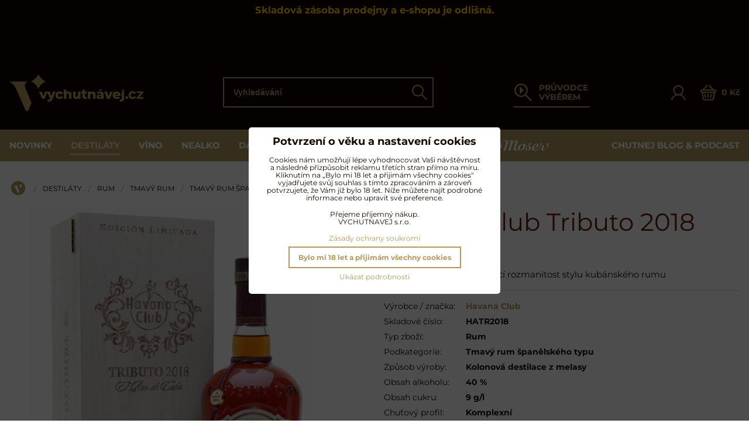

--- FILE ---
content_type: text/html; charset=UTF-8
request_url: https://www.vychutnavej.cz/p/917/havana-club-tributo-2018
body_size: 32248
content:
<!DOCTYPE html>
<html lang="cs" class="no-js" data-lssid="24bdb07496a4">
    <head>
        <meta charset="utf-8">
                <title>Havana Club Tributo 2018 » Vychutnávej.cz</title>
                    <meta name="description" content="LIMITOVANÁ EDICE Vychutnávej Havana Club Tributo 2018 – Limitovaná edice vyjadřující rozmanitost stylu kubánského rumu.">
                <meta http-equiv="X-UA-Compatible" content="IE=edge,chrome=1">
	<meta name="MobileOptimized" content="width">
		<meta name="viewport" content="width=device-width, initial-scale=1">
		 
<script data-privacy-group="script">
var FloxSettings = {
'cartItems': {},'cartProducts': {},'cartType': "slider",'loginType': "slider",'regformType': "slider",'langVer': "" 
}; 
 
</script>
<script data-privacy-group="script">
FloxSettings.img_size = { 'min': "50x50",'small': "120x120",'medium': "440x440",'large': "800x800",'max': "1600x1600",'product_antn': "440x440",'product_detail': "800x800" };
</script>
    <template id="privacy_iframe_info">
    <div class="floxIframeBlockedInfo" data-func-text="Funkční" data-analytic-text="Analytické" data-ad-text="Marketingové" data-nosnippet="1">
    <div class="floxIframeBlockedInfo__common">
        <div class="likeH3">Externí obsah je blokován Volbami soukromí</div>
        <p>Přejete si načíst externí obsah?</p>
    </div>
    <div class="floxIframeBlockedInfo__youtube">
        <div class="likeH3">Videa Youtube jsou blokovány Volbami soukromí</div>
        <p>Přejete si načíst Youtube video?</p>
    </div>
    <div class="floxIframeBlockedInfo__buttons">
        <button class="button floxIframeBlockedInfo__once">Povolit jednou</button>
        <button class="button floxIframeBlockedInfo__always" >Povolit a zapamatovat - souhlas s druhem cookie: </button>
    </div>
    <a class="floxIframeBlockedLink__common" href=""><i class="fa fa-external-link"></i> Otevřít obsah v novém okně</a>
    <a class="floxIframeBlockedLink__youtube" href=""><i class="fa fa-external-link"></i> Otevřít video v novém okně</a>
</div>
</template>
<script type="text/javascript" data-privacy-group="script">
FloxSettings.options={},FloxSettings.options.MANDATORY=1,FloxSettings.options.FUNC=2,FloxSettings.options.ANALYTIC=4,FloxSettings.options.AD=8;
FloxSettings.options.fullConsent=15;FloxSettings.options.maxConsent=15;FloxSettings.options.consent=0,localStorage.getItem("floxConsent")&&(FloxSettings.options.consent=parseInt(localStorage.getItem("floxConsent")));FloxSettings.options.sync=1;FloxSettings.google_consent2_options={},FloxSettings.google_consent2_options.AD_DATA=1,FloxSettings.google_consent2_options.AD_PERSON=2;FloxSettings.google_consent2_options.consent=-1,localStorage.getItem("floxGoogleConsent2")&&(FloxSettings.google_consent2_options.consent=parseInt(localStorage.getItem("floxGoogleConsent2")));const privacyIsYoutubeUrl=function(e){return e.includes("youtube.com/embed")||e.includes("youtube-nocookie.com/embed")},privacyIsGMapsUrl=function(e){return e.includes("google.com/maps/embed")||/maps\.google\.[a-z]{2,3}\/maps/i.test(e)},privacyGetPrivacyGroup=function(e){var t="";if(e.getAttribute("data-privacy-group")?t=e.getAttribute("data-privacy-group"):e.closest("*[data-privacy-group]")&&(t=e.closest("*[data-privacy-group]").getAttribute("data-privacy-group")),"IFRAME"===e.tagName){let r=e.src||"";privacyIsYoutubeUrl(r)&&(e.setAttribute("data-privacy-group","func"),t="func"),privacyIsGMapsUrl(r)&&(e.setAttribute("data-privacy-group","func"),t="func")}return"regular"===t&&(t="script"),t},privacyBlockScriptNode=function(e){e.type="javascript/blocked";let t=function(r){"javascript/blocked"===e.getAttribute("type")&&r.preventDefault(),e.removeEventListener("beforescriptexecute",t)};e.addEventListener("beforescriptexecute",t)},privacyHandleScriptTag=function(e){let t=privacyGetPrivacyGroup(e);if(t){if("script"===t)return;"mandatory"===t||"func"===t&&FloxSettings.options.consent&FloxSettings.options.FUNC||"analytic"===t&&FloxSettings.options.consent&FloxSettings.options.ANALYTIC||"ad"===t&&FloxSettings.options.consent&FloxSettings.options.AD||privacyBlockScriptNode(e)}else FloxSettings.options.allow_unclassified||privacyBlockScriptNode(e)},privacyShowPlaceholder=function(e){let t=privacyGetPrivacyGroup(e);var r=document.querySelector("#privacy_iframe_info").content.cloneNode(!0),i=r.querySelector(".floxIframeBlockedInfo__always");i.textContent=i.textContent+r.firstElementChild.getAttribute("data-"+t+"-text"),r.firstElementChild.setAttribute("data-"+t,"1"),r.firstElementChild.removeAttribute("data-func-text"),r.firstElementChild.removeAttribute("data-analytic-text"),r.firstElementChild.removeAttribute("data-ad-text");let o=e.parentNode.classList.contains("blockYoutube");if(e.style.height){let a=e.style.height,c=e.style.width;e.setAttribute("data-privacy-style-height",a),r.firstElementChild.style.setProperty("--iframe-h",a),r.firstElementChild.style.setProperty("--iframe-w",c),e.style.height="0"}else if(e.getAttribute("height")){let n=e.getAttribute("height").replace("px",""),l=e.getAttribute("width").replace("px","");e.setAttribute("data-privacy-height",n),n.includes("%")?r.firstElementChild.style.setProperty("--iframe-h",n):r.firstElementChild.style.setProperty("--iframe-h",n+"px"),l.includes("%")?r.firstElementChild.style.setProperty("--iframe-w",l):r.firstElementChild.style.setProperty("--iframe-w",l+"px"),e.setAttribute("height",0)}else if(o&&e.parentNode.style.maxHeight){let s=e.parentNode.style.maxHeight,p=e.parentNode.style.maxWidth;r.firstElementChild.style.setProperty("--iframe-h",s),r.firstElementChild.style.setProperty("--iframe-w",p)}let u=e.getAttribute("data-privacy-src")||"";privacyIsYoutubeUrl(u)?(r.querySelector(".floxIframeBlockedInfo__common").remove(),r.querySelector(".floxIframeBlockedLink__common").remove(),r.querySelector(".floxIframeBlockedLink__youtube").setAttribute("href",u.replace("/embed/","/watch?v="))):u?(r.querySelector(".floxIframeBlockedInfo__youtube").remove(),r.querySelector(".floxIframeBlockedLink__youtube").remove(),r.querySelector(".floxIframeBlockedLink__common").setAttribute("href",u)):(r.querySelector(".floxIframeBlockedInfo__once").remove(),r.querySelector(".floxIframeBlockedInfo__youtube").remove(),r.querySelector(".floxIframeBlockedLink__youtube").remove(),r.querySelector(".floxIframeBlockedLink__common").remove(),r.querySelector(".floxIframeBlockedInfo__always").classList.add("floxIframeBlockedInfo__always--reload")),e.parentNode.insertBefore(r,e.nextSibling),o&&e.parentNode.classList.add("blockYoutube--blocked")},privacyHidePlaceholderIframe=function(e){var t=e.nextElementSibling;if(t&&t.classList.contains("floxIframeBlockedInfo")){let r=e.parentNode.classList.contains("blockYoutube");r&&e.parentNode.classList.remove("blockYoutube--blocked"),e.getAttribute("data-privacy-style-height")?e.style.height=e.getAttribute("data-privacy-style-height"):e.getAttribute("data-privacy-height")?e.setAttribute("height",e.getAttribute("data-privacy-height")):e.classList.contains("invisible")&&e.classList.remove("invisible"),t.remove()}},privacyBlockIframeNode=function(e){var t=e.src||"";""===t&&e.getAttribute("data-src")&&(t=e.getAttribute("data-src")),e.setAttribute("data-privacy-src",t),e.removeAttribute("src"),!e.classList.contains("floxNoPrivacyPlaceholder")&&(!e.style.width||parseInt(e.style.width)>200)&&(!e.getAttribute("width")||parseInt(e.getAttribute("width"))>200)&&(!e.style.height||parseInt(e.style.height)>200)&&(!e.getAttribute("height")||parseInt(e.getAttribute("height"))>200)&&(!e.style.display||"none"!==e.style.display)&&(!e.style.visibility||"hidden"!==e.style.visibility)&&privacyShowPlaceholder(e)},privacyHandleIframeTag=function(e){let t=privacyGetPrivacyGroup(e);if(t){if("script"===t||"mandatory"===t)return;if("func"===t&&FloxSettings.options.consent&FloxSettings.options.FUNC)return;if("analytic"===t&&FloxSettings.options.consent&FloxSettings.options.ANALYTIC||"ad"===t&&FloxSettings.options.consent&FloxSettings.options.AD)return;privacyBlockIframeNode(e)}else{if(FloxSettings.options.allow_unclassified)return;privacyBlockIframeNode(e)}},privacyHandleYoutubeGalleryItem=function(e){if(!(FloxSettings.options.consent&FloxSettings.options.FUNC)){var t=e.closest(".gallery").getAttribute("data-preview-height"),r=e.getElementsByTagName("img")[0],i=r.getAttribute("src").replace(t+"/"+t,"800/800");r.classList.contains("flox-lazy-load")&&(i=r.getAttribute("data-src").replace(t+"/"+t,"800/800")),e.setAttribute("data-href",e.getAttribute("href")),e.setAttribute("href",i),e.classList.replace("ytb","ytbNoConsent")}},privacyBlockPrivacyElementNode=function(e){e.classList.contains("floxPrivacyPlaceholder")?(privacyShowPlaceholder(e),e.classList.add("invisible")):e.style.display="none"},privacyHandlePrivacyElementNodes=function(e){let t=privacyGetPrivacyGroup(e);if(t){if("script"===t||"mandatory"===t)return;if("func"===t&&FloxSettings.options.consent&FloxSettings.options.FUNC)return;if("analytic"===t&&FloxSettings.options.consent&FloxSettings.options.ANALYTIC||"ad"===t&&FloxSettings.options.consent&FloxSettings.options.AD)return;privacyBlockPrivacyElementNode(e)}else{if(FloxSettings.options.allow_unclassified)return;privacyBlockPrivacyElementNode(e)}};function privacyLoadScriptAgain(e){var t=document.getElementsByTagName("head")[0],r=document.createElement("script");r.src=e.getAttribute("src"),t.appendChild(r),e.parentElement.removeChild(e)}function privacyExecuteScriptAgain(e){var t=document.getElementsByTagName("head")[0],r=document.createElement("script");r.textContent=e.textContent,t.appendChild(r),e.parentElement.removeChild(e)}function privacyEnableScripts(){document.querySelectorAll('script[type="javascript/blocked"]').forEach(e=>{let t=privacyGetPrivacyGroup(e);(FloxSettings.options.consent&FloxSettings.options.ANALYTIC&&t.includes("analytic")||FloxSettings.options.consent&FloxSettings.options.AD&&t.includes("ad")||FloxSettings.options.consent&FloxSettings.options.FUNC&&t.includes("func"))&&(e.getAttribute("src")?privacyLoadScriptAgain(e):privacyExecuteScriptAgain(e))})}function privacyEnableIframes(){document.querySelectorAll("iframe[data-privacy-src]").forEach(e=>{let t=privacyGetPrivacyGroup(e);if(!(FloxSettings.options.consent&FloxSettings.options.ANALYTIC&&t.includes("analytic")||FloxSettings.options.consent&FloxSettings.options.AD&&t.includes("ad")||FloxSettings.options.consent&FloxSettings.options.FUNC&&t.includes("func")))return;privacyHidePlaceholderIframe(e);let r=e.getAttribute("data-privacy-src");e.setAttribute("src",r),e.removeAttribute("data-privacy-src")})}function privacyEnableYoutubeGalleryItems(){FloxSettings.options.consent&FloxSettings.options.FUNC&&(document.querySelectorAll(".ytbNoConsent").forEach(e=>{e.setAttribute("href",e.getAttribute("data-href")),e.classList.replace("ytbNoConsent","ytb")}),"function"==typeof initGalleryPlugin&&initGalleryPlugin())}function privacyEnableBlockedContent(e,t){document.querySelectorAll(".floxCaptchaCont").length&&(e&FloxSettings.options.FUNC)!=(t&FloxSettings.options.FUNC)?window.location.reload():(privacyEnableScripts(),privacyEnableIframes(),privacyEnableYoutubeGalleryItems(),"function"==typeof FloxSettings.privacyEnableScriptsCustom&&FloxSettings.privacyEnableScriptsCustom())}
function privacyUpdateConsent(){ FloxSettings.gtm&&(gtag("consent","update",{ad_storage:FloxSettings.options.consent&FloxSettings.options.AD?"granted":"denied",analytics_storage:FloxSettings.options.consent&FloxSettings.options.ANALYTIC?"granted":"denied",functionality_storage:FloxSettings.options.consent&FloxSettings.options.FUNC?"granted":"denied",personalization_storage:FloxSettings.options.consent&FloxSettings.options.FUNC?"granted":"denied",security_storage:FloxSettings.options.consent&FloxSettings.options.FUNC?"granted":"denied",ad_user_data:FloxSettings.google_consent2_options.consent>-1&&FloxSettings.google_consent2_options.consent&FloxSettings.google_consent2_options.AD_DATA?"granted":"denied",ad_personalization:FloxSettings.google_consent2_options.consent>-1&&FloxSettings.google_consent2_options.consent&FloxSettings.google_consent2_options.AD_PERSON?"granted":"denied"}),dataLayer.push({cookie_consent:{marketing:FloxSettings.options.consent&FloxSettings.options.AD?"granted":"denied",analytics:FloxSettings.options.consent&FloxSettings.options.ANALYTIC?"granted":"denied"},event:"cookie_consent"}));if(FloxSettings.sklik&&FloxSettings.sklik.active){var e={rtgId:FloxSettings.sklik.seznam_retargeting_id,consent:FloxSettings.options.consent&&FloxSettings.options.consent&FloxSettings.options.ANALYTIC?1:0};"category"===FloxSettings.sklik.pageType?(e.category=FloxSettings.sklik.category,e.pageType=FloxSettings.sklik.pageType):"offerdetail"===FloxSettings.sklik.pagetype&&(e.itemId=FloxSettings.sklik.itemId,e.pageType=FloxSettings.sklik.pageType),window.rc&&window.rc.retargetingHit&&window.rc.retargetingHit(e)}"function"==typeof loadCartFromLS&&"function"==typeof saveCartToLS&&(loadCartFromLS(),saveCartToLS());}
const observer=new MutationObserver(e=>{e.forEach(({addedNodes:e})=>{e.forEach(e=>{if(FloxSettings.options.consent!==FloxSettings.options.maxConsent){if(1===e.nodeType&&"SCRIPT"===e.tagName)return privacyHandleScriptTag(e);if(1===e.nodeType&&"IFRAME"===e.tagName)return privacyHandleIframeTag(e);if(1===e.nodeType&&"A"===e.tagName&&e.classList.contains("ytb"))return privacyHandleYoutubeGalleryItem(e);if(1===e.nodeType&&"SCRIPT"!==e.tagName&&"IFRAME"!==e.tagName&&e.classList.contains("floxPrivacyElement"))return privacyHandlePrivacyElementNodes(e)}1===e.nodeType&&(e.classList.contains("mainPrivacyModal")||e.classList.contains("mainPrivacyBar"))&&(FloxSettings.options.consent>0&&!FloxSettings.options.forceShow&&-1!==FloxSettings.google_consent2_options.consent?e.style.display="none":FloxSettings.options.consent>0&&-1===FloxSettings.google_consent2_options.consent?e.classList.add("hideBWConsentOptions"):-1!==FloxSettings.google_consent2_options.consent&&e.classList.add("hideGC2ConsentOptions"))})})});observer.observe(document.documentElement,{childList:!0,subtree:!0}),document.addEventListener("DOMContentLoaded",function(){observer.disconnect()});const createElementBackup=document.createElement;document.createElement=function(...e){if("script"!==e[0].toLowerCase())return createElementBackup.bind(document)(...e);let n=createElementBackup.bind(document)(...e);return n.setAttribute("data-privacy-group","script"),n};
</script>

<meta name="referrer" content="no-referrer-when-downgrade">


<link rel="canonical" href="https://www.vychutnavej.cz/p/917/havana-club-tributo-2018">
    

<meta property="og:title" content="Havana Club Tributo 2018 » Vychutnávej.cz">

<meta property="og:url" content="https://www.vychutnavej.cz/p/917/havana-club-tributo-2018">
<meta property="og:description" content="LIMITOVANÁ EDICE Vychutnávej Havana Club Tributo 2018 – Limitovaná edice vyjadřující rozmanitost stylu kubánského rumu.">

<meta name="twitter:card" content="summary_large_image">
<meta name="twitter:title" content="Havana Club Tributo 2018 » Vychutnávej.cz">
<meta name="twitter:description" content="LIMITOVANÁ EDICE Vychutnávej Havana Club Tributo 2018 – Limitovaná edice vyjadřující rozmanitost stylu kubánského rumu.">

    <meta property="og:locale" content="cs_CZ">

        <meta property="og:type" content="product">
    <meta property="og:image" content="https://www.vychutnavej.cz/resize/e:901cb/1200/630/files/rum/havana/vychutnavej-cz-havana-club-tributo-2018.jpg">  
    <meta name="twitter:image" content="https://www.vychutnavej.cz/resize/e:901cb/1200/630/files/rum/havana/vychutnavej-cz-havana-club-tributo-2018.jpg">
    <link href="https://www.vychutnavej.cz/resize/e/440/440/files/rum/havana/vychutnavej-cz-havana-club-tributo-2018.jpg" rel="previewimage">
<script data-privacy-group="script" type="application/ld+json">
{
    "@context": "https://schema.org",
    "@type": "WebPage",
    "name": "Havana Club Tributo 2018 » Vychutnávej.cz",
    "description": "LIMITOVANÁ EDICE Vychutnávej Havana Club Tributo 2018 – Limitovaná edice vyjadřující rozmanitost stylu kubánského rumu.",
    "image": "https://www.vychutnavej.cz/resize/e/440/440/files/rum/havana/vychutnavej-cz-havana-club-tributo-2018.jpg"}
</script>
<link rel="alternate" type="application/rss+xml" title="RSS feed pro www.vychutnavej.cz" href="/e/rss/news">

<link rel="dns-prefetch" href="https://www.byznysweb.cz">
<link rel="preconnect" href="https://www.byznysweb.cz/" crossorigin>
<style type="text/css">
    

@font-face {
  font-family: 'Montserrat';
  font-style: normal;
  font-display: swap;
  font-weight: 400;
  src: local(''),
       url('https://www.byznysweb.cz/templates/bw-fonts/montserrat-v25-latin-ext_latin-regular.woff2') format('woff2'),
       url('https://www.byznysweb.cz/templates/bw-fonts/montserrat-v25-latin-ext_latin-regular.woff') format('woff');
}


@font-face {
  font-family: 'Montserrat';
  font-style: normal;
  font-display: swap;
  font-weight: 700;
  src: local(''), 
       url('https://www.byznysweb.cz/templates/bw-fonts/montserrat-v25-latin-ext_latin-700.woff2') format('woff2'),
       url('https://www.byznysweb.cz/templates/bw-fonts/montserrat-v25-latin-ext_latin-700.woff') format('woff');
}
</style>

<link rel="preload" href="/erp-templates/skins/flat/universal/fonts/fontawesome-webfont.woff2" as="font" type="font/woff2" crossorigin>
<link href="/erp-templates/260119150559/universal.css" rel="stylesheet" type="text/css" media="all">  




  
<script data-privacy-group="regular">
    window.dataLayer = window.dataLayer || [];
    function gtag(){ dataLayer.push(arguments); }
    if(FloxSettings.options) {
        if(FloxSettings.options.consent) {
          gtag('consent', 'default', {
              'ad_storage': (FloxSettings.options.consent & FloxSettings.options.AD)?'granted':'denied',
              'analytics_storage': (FloxSettings.options.consent & FloxSettings.options.ANALYTIC)?'granted':'denied',
              'functionality_storage': (FloxSettings.options.consent & FloxSettings.options.FUNC)?'granted':'denied',
              'personalization_storage': (FloxSettings.options.consent & FloxSettings.options.FUNC)?'granted':'denied',
              'security_storage': (FloxSettings.options.consent & FloxSettings.options.FUNC)?'granted':'denied',
              'ad_user_data': ((FloxSettings.google_consent2_options.consent > -1) && FloxSettings.google_consent2_options.consent & FloxSettings.google_consent2_options.AD_DATA)?'granted':'denied',
              'ad_personalization': ((FloxSettings.google_consent2_options.consent > -1) && FloxSettings.google_consent2_options.consent & FloxSettings.google_consent2_options.AD_PERSON)?'granted':'denied'              
          });
          dataLayer.push({ 'cookie_consent': {
            'marketing': (FloxSettings.options.consent & FloxSettings.options.AD)?'granted':'denied',
            'analytics': (FloxSettings.options.consent & FloxSettings.options.ANALYTIC)?'granted':'denied'
          } });
        } else {
          gtag('consent', 'default', {
              'ad_storage': 'denied',
              'analytics_storage': 'denied',
              'functionality_storage': 'denied',
              'personalization_storage': 'denied',
              'security_storage': 'denied',
              'ad_user_data': 'denied',
              'ad_personalization': 'denied'
          });      
          dataLayer.push({ 'cookie_consent': {
            'marketing': 'denied',
            'analytics': 'denied'
            } 
          });    
        }    
    }
    
    dataLayer.push({
        'pageType' : 'product',
        'value': '8553',
        'currency': 'CZK',
        'contentIds': ["917"]
            });
 
    FloxSettings.currency = 'CZK';
    FloxSettings.gtm = { 'init': true, 'container_id': 'GTM-KRHX6P7M', 'page_type': 'product' };
    </script>

    <!-- Google Tag Manager HEAD -->
<script data-privacy-group="regular">(function(w,d,s,l,i){w[l]=w[l]||[];w[l].push({'gtm.start':
new Date().getTime(),event:'gtm.js'});var f=d.getElementsByTagName(s)[0],
j=d.createElement(s),dl=l!='dataLayer'?'&l='+l:'';j.async=true;j.src=
'//www.googletagmanager.com/gtm.js?id='+i+dl;f.parentNode.insertBefore(j,f);
})(window,document,'script','dataLayer','GTM-KRHX6P7M');</script>
 
<script data-privacy-group="mandatory">
    FloxSettings.trackerData = {
                    'cartIds': []
            };
    </script> 
    <link rel="shortcut icon" href="/files/no-wmgrafika/favicon.ico">
    <link rel="icon" href="/files/no-wmgrafika/favicon.ico?refresh" type="image/x-icon">

		<link rel="stylesheet" href="/templates/flat/style.css?v1769430075">
		<link rel="stylesheet" href="/templates/flat/icofont/style.css?v2">
		<style type="text/css">
    

@font-face {
  font-family: 'Montserrat';
  font-style: normal;
  font-display: swap;
  font-weight: 400;
  src: local(''),
       url('https://www.byznysweb.cz/templates/bw-fonts/montserrat-v25-latin-ext_latin-regular.woff2') format('woff2'),
       url('https://www.byznysweb.cz/templates/bw-fonts/montserrat-v25-latin-ext_latin-regular.woff') format('woff');
}


@font-face {
  font-family: 'Montserrat';
  font-style: normal;
  font-display: swap;
  font-weight: 700;
  src: local(''), 
       url('https://www.byznysweb.cz/templates/bw-fonts/montserrat-v25-latin-ext_latin-700.woff2') format('woff2'),
       url('https://www.byznysweb.cz/templates/bw-fonts/montserrat-v25-latin-ext_latin-700.woff') format('woff');
}
</style>

		<meta name="facebook-domain-verification" content="bqch5n4kr4dqs7iibs0wbx2bvpg06r" />
		</head>
<body class="">
    <!-- Facebook Pixel Code -->
<script type="text/javascript" data-privacy-group="ad">
!function(f,b,e,v,n,t,s){
    if(f.fbq)return;n=f.fbq=function(){
        n.callMethod? n.callMethod.apply(n,arguments):n.queue.push(arguments)
    };
    if(!f._fbq)f._fbq=n;
    n.push=n;n.loaded=!0;n.version='2.0';n.queue=[];t=b.createElement(e);t.async=!0;
    t.src=v;s=b.getElementsByTagName(e)[0];s.parentNode.insertBefore(t,s)
}
(window,document,'script','//connect.facebook.net/en_US/fbevents.js');

    var time = Date.now(),
        eventTime = Math.floor(time / 1000),
        eventId = "PW" + time;   

    fbq('init', '420606395387652');        
    //console.log('special FB init')
    fbq('track', 'PageView', { }, { 'eventID': eventId });
    FloxSettings.fb_conv = [];
 
    
    function getCookie(name) {
      var value = '; '+document.cookie;
      var parts = value.split('; '+name+'=');
      if (parts.length === 2) return parts.pop().split(';').shift();
      else return null;
    }    
    
    FloxSettings.fb_conv.push({ 
        "event_name": "PageView",
        "event_time": eventTime,
        "event_id": eventId, 
        "event_source_url": window.location.href,
        "action_source": "website",
        "user_data": {
            "fbp": getCookie('_fbp')
        }
    });
    
        
 FloxSettings.currency = 'CZK';FloxSettings.fbremarket = { 'init': true, 'apikey': '420606395387652' };        
</script>
<!-- End Facebook Pixel Code -->

    <noscript class="noprint">
        <div id="noscript">
            Javascript není prohlížečem podporován nebo je vypnutý. Pro zobrazení stránky tak, jak byla zamýšlena, použijte prohlížeč s podporou JavaScriptu.
            <br>Pomoc: <a href="https://www.enable-javascript.com/" target="_blank">Enable-Javascript.com</a>.
        </div>
    </noscript>
        <div class="oCont remodal-bg">
                <header class="logo_menu_middle noprint headerObserver">
			
			<div class="headertop">
	<div class="iCont">
		    <div id="hg-top-boxes">
        <div id="hg-top-boxes-list" class="topBox1">
                                    <div class="topBoxCenter"><div id="box-id-top_header_center" class="pagebox">
                                                            <div  id="block-914" class="blockText box blockTextRight">
		    	    	    	        	    	    	    <div class="userHTMLContent">
        
    <h3 style="text-align: center;"><span style="color: #ffcc00;">Skladová zásoba prodejny a e-shopu je odlišná.</span></h3>
<p style="text-align: center;"><span><span style="color: #e45438;"><span style="caret-color: #e45438;"><strong> </strong></span></span></span></p>
</div>
	        </div>

                             
                                                        <div  id="block-1021" class="blockHTML userHTMLContent boxSimple">
        
    <script async importance="high" src="https://download.databreakers.com/clients/vychutnavej_cz/default.js" type="text/javascript"></script>
</div>

                             
            </div></div>
                                </div>
    </div>

	</div>
</div>
</div>
<div class="headermain">
	<div class="iCont headermainCont flex ai-c jc-sb">
		<div class="hlogo">
			<a class="imglogo" href="/"><img src="/files/no-wmgrafika/vychutnavej-logo-basic-gold-podpis.png" template-warning="file not static!" alt="Logo"></a>		</div>
		<div class="hsearch">
				<form action="/e/search" method="get" class="siteSearchForm headersearch">
		<div class="headersearchcont">
			<label for="small-search" class="sr-only">Vyhledávání</label>
			<input data-pages="Stránky" data-products="Produkty" data-categories="Kategorie" data-brands="Výrobce / značka" data-news="Chutnej blog" class="siteSearchInput" id="small-search" placeholder="Vyhledávání" name="word" type="text" value="">
			<button type="submit"><span class="sr-only">Hledat</span><span class="vif vif-search"></span></button>
		</div>
	</form>

		</div>
		<div class="hseparator"></div>
		<div class="hwizard">
			<a href="/c/pruvodce-vyberem" class="hwizardlink flex ai-c">
				<span class="vif vif-wizard"></span>
				<span class="hwizardtext">PRŮVODCE VÝBĚREM</span>
			</a>
		</div>
		<div class="hactions flex ai-c">
			<div class="haction hacc">
									<a href="/e/login" class="hactionlink sliderLoginActivator" title="Přihlásit se">
						<span class="vif vif-user"></span>
					</a>
							</div>
			<div class="haction hcart">
				                    <a class="hactionlink smallCartTitle sliderCartActivator flex ai-c" href="/e/cart/index">
			<span class="vif vif-cart"></span>
			<span class="smallCartItems inmaction buttonCartInvisible invisible">0</span>
			<span class="smallCartTotal smallCartPrice rl-hide" data-pieces="0">0 Kč</span>
        </a>
    
			</div>
			<div class="haction l-hide">
				<a href="#" class="menutoggler hactionlink">
					<i class="fa fa-bars" aria-hidden="true"></i>
				</a>
			</div>
		</div>
	</div>
</div>
<div class="headernav rl-hide">
	<div class="iCont hnav">
		                        <div id="box-id-mainnav" class="pagebox">
                                                        
<nav class="mainmenu custommainmenu">
	<ul class="mainmenuitems">
								
						
											
						
						<li class="mmenuItem">
				<a class="mmenuLink" href="https://www.vychutnavej.cz/c/novinky/?view_style=grid&id=product-list-c1577&view_count=16&price_from=115&price_to=143900&view_sort=age">
															<span>Novinky</span>
									</a>
							</li>
											
																											
						<li class="mmenuItem">
				<a class="mmenuLink select hasChildren" href="/c/destilaty">
															<span>Destiláty</span>
											<i class="custommenusubactivator menuChevron fa fa-angle-right"></i>
									</a>
									<ul class="cmsublist">
							<li class="msubMenuBeader"><i class="csubback fa fa-angle-left"></i>Destiláty</li>
									<li class="msubMenuItem level1 hasIcon">
				<a href="/c/destilaty/rum" class="msubMenuLink select hasChildren">
											<div class="msubmenulinkimg">
							    <i class="navIcon navIconImg imgIcon50">
                    <img src="/resize/e/50/50/files/no-wmgrafika/ikony/rumy-active%404x.png" alt="Ikona">            
            </i>

						</div>
										<span>Rum</span>
					<i data-level="1" class="custommenusubactivator menuChevron fa fa-angle-right"></i>				</a>
									     
                            
    					<ul class="cmsublist">
									<li class="msubMenuItem level2 ">
				<a href="/c/destilaty/rum/karibsky-rum" class="msubMenuLink">
										<span>Karibský rum</span>
									</a>
							</li>
						<li class="msubMenuItem level2 ">
				<a href="/c/destilaty/rum/tmavy-rum" class="msubMenuLink select">
										<span>Tmavý rum</span>
									</a>
							</li>
						<li class="msubMenuItem level2 ">
				<a href="/c/destilaty/rum/bily-rum" class="msubMenuLink">
										<span>Bílý rum</span>
									</a>
							</li>
						<li class="msubMenuItem level2 ">
				<a href="/c/destilaty/rum/francouzsky-styl" class="msubMenuLink">
										<span>Rhum agricole</span>
									</a>
							</li>
						<li class="msubMenuItem level2 ">
				<a href="/c/destilaty/rum/koreneny-ochuceny-rum" class="msubMenuLink">
										<span>Kořeněný rum</span>
									</a>
							</li>
						<li class="msubMenuItem level2 ">
				<a href="/c/destilaty/rum/ochuceny-rum" class="msubMenuLink">
										<span>Ochucený rum</span>
									</a>
							</li>
						<li class="msubMenuItem level2 ">
				<a href="/c/destilaty/rum/liker-elixir" class="msubMenuLink">
										<span>Sladký likér & elixír</span>
									</a>
							</li>
						<li class="msubMenuItem level2 ">
				<a href="/c/destilaty/rum/rumy-dle-regionu" class="msubMenuLink">
										<span>Rumy dle regionu</span>
									</a>
							</li>
						<li class="msubMenuItem level2 ">
				<a href="/c/destilaty/rum/degustacni-sady-rumu" class="msubMenuLink">
										<span>Degustační sady rumů</span>
									</a>
							</li>
					</ul>
		       

							</li>
						<li class="msubMenuItem level1 hasIcon">
				<a href="/c/destilaty/whisky" class="msubMenuLink hasChildren">
											<div class="msubmenulinkimg">
							    <i class="navIcon navIconImg imgIcon50">
                    <img src="/resize/e/50/50/files/no-wmgrafika/ikony/skotska-active%404x.png" alt="Ikona">            
            </i>

						</div>
										<span>Whisky</span>
					<i data-level="1" class="custommenusubactivator menuChevron fa fa-angle-right"></i>				</a>
									     
                            
    					<ul class="cmsublist">
									<li class="msubMenuItem level2 ">
				<a href="/c/destilaty/whisky/skotska-whisky" class="msubMenuLink">
										<span>Skotská whisky</span>
									</a>
							</li>
						<li class="msubMenuItem level2 ">
				<a href="/c/destilaty/whisky/americka-whiskey" class="msubMenuLink">
										<span>Americká whiskey</span>
									</a>
							</li>
						<li class="msubMenuItem level2 ">
				<a href="/c/destilaty/whisky/irska-whiskey" class="msubMenuLink">
										<span>Irská whiskey</span>
									</a>
							</li>
						<li class="msubMenuItem level2 ">
				<a href="/c/destilaty/whisky/japonska-whisky" class="msubMenuLink">
										<span>Japonská whisky</span>
									</a>
							</li>
						<li class="msubMenuItem level2 ">
				<a href="/c/destilaty/whisky/ceska-whisky" class="msubMenuLink">
										<span>Česká whisky</span>
									</a>
							</li>
						<li class="msubMenuItem level2 ">
				<a href="/c/destilaty/whisky/kanadska-whisky" class="msubMenuLink">
										<span>Kanadská whisky</span>
									</a>
							</li>
						<li class="msubMenuItem level2 ">
				<a href="/c/destilaty/whisky/ostatni-whisky" class="msubMenuLink">
										<span>Ostatní whisky</span>
									</a>
							</li>
						<li class="msubMenuItem level2 ">
				<a href="/c/destilaty/whisky/degustacni-sady-whisky" class="msubMenuLink">
										<span>Degustační sady whisky</span>
									</a>
							</li>
					</ul>
		       

							</li>
						<li class="msubMenuItem level1 hasIcon">
				<a href="/c/destilaty/cognac-brandy" class="msubMenuLink hasChildren">
											<div class="msubmenulinkimg">
							    <i class="navIcon navIconImg imgIcon50">
                    <img src="/resize/e/50/50/files/no-wmgrafika/ikony/cognac-active%404x.png" alt="Ikona">            
            </i>

						</div>
										<span>Koňak & Brandy</span>
					<i data-level="1" class="custommenusubactivator menuChevron fa fa-angle-right"></i>				</a>
									     
                            
    					<ul class="cmsublist">
									<li class="msubMenuItem level2 ">
				<a href="/c/destilaty/cognac-brandy/cognac" class="msubMenuLink">
										<span>Koňak</span>
									</a>
							</li>
						<li class="msubMenuItem level2 ">
				<a href="/c/destilaty/cognac-brandy/armagnac" class="msubMenuLink">
										<span>Armaňak</span>
									</a>
							</li>
						<li class="msubMenuItem level2 ">
				<a href="/c/destilaty/cognac-brandy/ostatni-brandy" class="msubMenuLink">
										<span>Ostatní brandy</span>
									</a>
							</li>
						<li class="msubMenuItem level2 ">
				<a href="/c/destilaty/cognac-brandy/konakove-likery" class="msubMenuLink">
										<span>Koňakové likéry</span>
									</a>
							</li>
						<li class="msubMenuItem level2 ">
				<a href="/c/destilaty/cognac-brandy/pineau-des-charentes" class="msubMenuLink">
										<span>Pineau Des Charentes</span>
									</a>
							</li>
						<li class="msubMenuItem level2 ">
				<a href="/c/destilaty/cognac-brandy/degustacni-sady-brandy" class="msubMenuLink">
										<span>Degustační sady brandy</span>
									</a>
							</li>
					</ul>
		       

							</li>
						<li class="msubMenuItem level1 hasIcon">
				<a href="/c/destilaty/gin" class="msubMenuLink hasChildren">
											<div class="msubmenulinkimg">
							    <i class="navIcon navIconImg imgIcon50">
                    <img src="/resize/e/50/50/files/no-wmgrafika/ikony/ostatni-gin-active%404x.png" alt="Ikona">            
            </i>

						</div>
										<span>Gin</span>
					<i data-level="1" class="custommenusubactivator menuChevron fa fa-angle-right"></i>				</a>
									     
                            
    					<ul class="cmsublist">
									<li class="msubMenuItem level2 ">
				<a href="/c/destilaty/gin/contemporary-gin" class="msubMenuLink">
										<span>Contemporary gin</span>
									</a>
							</li>
						<li class="msubMenuItem level2 ">
				<a href="/c/destilaty/gin/london-dry-gin" class="msubMenuLink">
										<span>London Dry gin</span>
									</a>
							</li>
						<li class="msubMenuItem level2 ">
				<a href="/c/destilaty/gin/dry-gin" class="msubMenuLink">
										<span>Dry gin</span>
									</a>
							</li>
						<li class="msubMenuItem level2 ">
				<a href="/c/destilaty/gin/sloe-gin" class="msubMenuLink">
										<span>Sloe gin</span>
									</a>
							</li>
						<li class="msubMenuItem level2 ">
				<a href="/c/destilaty/gin/old-tom-gin" class="msubMenuLink">
										<span>Old Tom gin</span>
									</a>
							</li>
						<li class="msubMenuItem level2 ">
				<a href="/c/destilaty/gin/strength-gin" class="msubMenuLink">
										<span>Navy Strength</span>
									</a>
							</li>
						<li class="msubMenuItem level2 ">
				<a href="/c/destilaty/gin/ochuceny-gin" class="msubMenuLink">
										<span>Ochucený gin</span>
									</a>
							</li>
						<li class="msubMenuItem level2 ">
				<a href="/c/destilaty/gin/stareny-gin" class="msubMenuLink">
										<span>Stařený gin</span>
									</a>
							</li>
						<li class="msubMenuItem level2 ">
				<a href="/c/destilaty/gin/genever" class="msubMenuLink">
										<span>Genever</span>
									</a>
							</li>
						<li class="msubMenuItem level2 ">
				<a href="/c/destilaty/gin/degustacni-sady-ginu" class="msubMenuLink">
										<span>Degustační sady ginů</span>
									</a>
							</li>
					</ul>
		       

							</li>
						<li class="msubMenuItem level1 hasIcon">
				<a href="/c/destilaty/tequila-mezcal" class="msubMenuLink hasChildren">
											<div class="msubmenulinkimg">
							    <i class="navIcon navIconImg imgIcon50">
                    <img src="/resize/e/50/50/files/no-wmgrafika/ikony/tequila-active%404x.png" alt="Ikona">            
            </i>

						</div>
										<span>Tequila</span>
					<i data-level="1" class="custommenusubactivator menuChevron fa fa-angle-right"></i>				</a>
									     
                            
    					<ul class="cmsublist">
									<li class="msubMenuItem level2 ">
				<a href="/c/destilaty/tequila-mezcal/tequila-blanco" class="msubMenuLink">
										<span>Stříbrná tequila</span>
									</a>
							</li>
						<li class="msubMenuItem level2 ">
				<a href="/c/destilaty/tequila-mezcal/tequila-reposado" class="msubMenuLink">
										<span>Zlatá tequila</span>
									</a>
							</li>
						<li class="msubMenuItem level2 ">
				<a href="/c/destilaty/tequila-mezcal/tequila-anejo" class="msubMenuLink">
										<span>Stařená tequila</span>
									</a>
							</li>
						<li class="msubMenuItem level2 ">
				<a href="/c/destilaty/tequila-mezcal/ochucena-tequila" class="msubMenuLink">
										<span>Ochucená tequila</span>
									</a>
							</li>
					</ul>
		       

							</li>
						<li class="msubMenuItem level1 hasIcon">
				<a href="/c/destilaty/ostatni-destilaty" class="msubMenuLink hasChildren">
											<div class="msubmenulinkimg">
							    <i class="navIcon navIconImg imgIcon50">
                    <img src="/resize/e/50/50/files/no-wmgrafika/ikony/palenky-active%404x.png" alt="Ikona">            
            </i>

						</div>
										<span>Ostatní destiláty</span>
					<i data-level="1" class="custommenusubactivator menuChevron fa fa-angle-right"></i>				</a>
									     
                            
    					<ul class="cmsublist">
									<li class="msubMenuItem level2 hasIcon">
				<a href="/c/destilaty/ostatni-destilaty/vodka" class="msubMenuLink">
											<div class="msubmenulinkimg">
							    <i class="navIcon navIconImg imgIcon50">
                    <img src="/resize/e/50/50/files/no-wmgrafika/ikony/ostatni-vodka-active%404x.png" alt="Ikona">            
            </i>

						</div>
										<span>Vodka</span>
									</a>
							</li>
						<li class="msubMenuItem level2 ">
				<a href="/c/destilaty/ostatni-destilaty/palenka" class="msubMenuLink">
										<span>Pálenka</span>
									</a>
							</li>
						<li class="msubMenuItem level2 ">
				<a href="/c/destilaty/ostatni-destilaty/absinth" class="msubMenuLink">
										<span>Absinth</span>
									</a>
							</li>
						<li class="msubMenuItem level2 ">
				<a href="/c/destilaty/ostatni-destilaty/grappa" class="msubMenuLink">
										<span>Grappa</span>
									</a>
							</li>
						<li class="msubMenuItem level2 ">
				<a href="/c/destilaty/ostatni-destilaty/liker" class="msubMenuLink">
										<span>Likér</span>
									</a>
							</li>
						<li class="msubMenuItem level2 ">
				<a href="/c/destilaty/ostatni-destilaty/nealkoholicke-destilaty" class="msubMenuLink">
										<span>Nealkoholické destiláty</span>
									</a>
							</li>
						<li class="msubMenuItem level2 ">
				<a href="/c/destilaty/ostatni-destilaty/maxi-lahve" class="msubMenuLink">
										<span>Maxi láhve</span>
									</a>
							</li>
						<li class="msubMenuItem level2 ">
				<a href="/c/destilaty/ostatni-destilaty/vzacne-sberatelske-destilaty" class="msubMenuLink">
										<span>Vzácné destiláty</span>
									</a>
							</li>
					</ul>
		       

							</li>
					</ul>
							</li>
											
																											
						<li class="mmenuItem">
				<a class="mmenuLink hasChildren" href="/c/vino">
															<span>Víno</span>
											<i class="custommenusubactivator menuChevron fa fa-angle-right"></i>
									</a>
									<ul class="cmsublist">
							<li class="msubMenuBeader"><i class="csubback fa fa-angle-left"></i>Víno</li>
									<li class="msubMenuItem level1 hasIcon">
				<a href="/c/vino/tiche-vino" class="msubMenuLink hasChildren">
											<div class="msubmenulinkimg">
							    <i class="navIcon navIconImg imgIcon50">
                    <img src="/resize/e/50/50/files/no-wmgrafika/ikony/tiche-active%404x.png" alt="Ikona">            
            </i>

						</div>
										<span>Tiché víno</span>
					<i data-level="1" class="custommenusubactivator menuChevron fa fa-angle-right"></i>				</a>
									     
                            
    					<ul class="cmsublist">
									<li class="msubMenuItem level2 ">
				<a href="/c/vino/tiche-vino/bile-vino" class="msubMenuLink">
										<span>Bílé víno</span>
									</a>
							</li>
						<li class="msubMenuItem level2 ">
				<a href="/c/vino/tiche-vino/cervene-vino" class="msubMenuLink">
										<span>Červené víno</span>
									</a>
							</li>
						<li class="msubMenuItem level2 ">
				<a href="/c/vino/tiche-vino/ruzove-vino" class="msubMenuLink">
										<span>Růžové víno</span>
									</a>
							</li>
						<li class="msubMenuItem level2 ">
				<a href="/c/vino/tiche-vino/velikonocni-vyber-vin" class="msubMenuLink">
										<span>Velikonoční výběr</span>
									</a>
							</li>
					</ul>
		       

							</li>
						<li class="msubMenuItem level1 hasIcon">
				<a href="/c/vino/sumive-vino" class="msubMenuLink hasChildren">
											<div class="msubmenulinkimg">
							    <i class="navIcon navIconImg imgIcon50">
                    <img src="/resize/e/50/50/files/no-wmgrafika/ikony/sumive-active%404x.png" alt="Ikona">            
            </i>

						</div>
										<span>Šumivé víno</span>
					<i data-level="1" class="custommenusubactivator menuChevron fa fa-angle-right"></i>				</a>
									     
                            
    					<ul class="cmsublist">
									<li class="msubMenuItem level2 ">
				<a href="/c/vino/sumive-vino/champagne" class="msubMenuLink">
										<span>Šampaňské</span>
									</a>
							</li>
						<li class="msubMenuItem level2 ">
				<a href="/c/vino/sumive-vino/cremant" class="msubMenuLink">
										<span>Crémant</span>
									</a>
							</li>
						<li class="msubMenuItem level2 ">
				<a href="/c/vino/sumive-vino/sekt" class="msubMenuLink">
										<span>Sekt</span>
									</a>
							</li>
						<li class="msubMenuItem level2 ">
				<a href="/c/vino/sumive-vino/prosecco" class="msubMenuLink">
										<span>Prosecco</span>
									</a>
							</li>
						<li class="msubMenuItem level2 ">
				<a href="/c/vino/sumive-vino/cava" class="msubMenuLink">
										<span>Cava</span>
									</a>
							</li>
					</ul>
		       

							</li>
						<li class="msubMenuItem level1 hasIcon">
				<a href="/c/vino/fortifikovane-vino" class="msubMenuLink hasChildren">
											<div class="msubmenulinkimg">
							    <i class="navIcon navIconImg imgIcon50">
                    <img src="/resize/e/50/50/files/no-wmgrafika/ikony/fortifikovane-active%404x.png" alt="Ikona">            
            </i>

						</div>
										<span>Fortifikované víno</span>
					<i data-level="1" class="custommenusubactivator menuChevron fa fa-angle-right"></i>				</a>
									     
                            
    					<ul class="cmsublist">
									<li class="msubMenuItem level2 ">
				<a href="/c/vino/fortifikovane-vino/portske-vino-sherry" class="msubMenuLink">
										<span>Portské víno & Sherry</span>
									</a>
							</li>
						<li class="msubMenuItem level2 ">
				<a href="/c/vino/fortifikovane-vino/pineau-des-charentes" class="msubMenuLink">
										<span>Pineau Des Charentes</span>
									</a>
							</li>
						<li class="msubMenuItem level2 ">
				<a href="/c/vino/fortifikovane-vino/bile-fortifikovane-vino" class="msubMenuLink">
										<span>Bílé fortifikované víno</span>
									</a>
							</li>
						<li class="msubMenuItem level2 ">
				<a href="/c/vino/fortifikovane-vino/cervene-fortifikovane-vino" class="msubMenuLink">
										<span>Červené fortifikované víno</span>
									</a>
							</li>
					</ul>
		       

							</li>
						<li class="msubMenuItem level1 hasIcon">
				<a href="/c/vino/vermut" class="msubMenuLink hasChildren">
											<div class="msubmenulinkimg">
							    <i class="navIcon navIconImg imgIcon50">
                    <img src="/resize/e/50/50/files/no-wmgrafika/ikony/vermut-active%404x.png" alt="Ikona">            
            </i>

						</div>
										<span>Vermut</span>
					<i data-level="1" class="custommenusubactivator menuChevron fa fa-angle-right"></i>				</a>
									     
                            
    					<ul class="cmsublist">
									<li class="msubMenuItem level2 ">
				<a href="/c/vino/vermut/bily-vermut" class="msubMenuLink">
										<span>Bílý vermut</span>
									</a>
							</li>
						<li class="msubMenuItem level2 ">
				<a href="/c/vino/vermut/ruzovy-vermut" class="msubMenuLink">
										<span>Růžový vermut</span>
									</a>
							</li>
						<li class="msubMenuItem level2 ">
				<a href="/c/vino/vermut/cerveny-vermut" class="msubMenuLink">
										<span>Červený vermut</span>
									</a>
							</li>
					</ul>
		       

							</li>
						<li class="msubMenuItem level1 hasIcon">
				<a href="/c/vino/ostatni-vinne-napoje" class="msubMenuLink hasChildren">
											<div class="msubmenulinkimg">
							    <i class="navIcon navIconImg imgIcon50">
                    <img src="/resize/e/50/50/files/no-wmgrafika/ikony/ostatni-vinne-napoje-active%404x.png" alt="Ikona">            
            </i>

						</div>
										<span>Ostatní vinné nápoje</span>
					<i data-level="1" class="custommenusubactivator menuChevron fa fa-angle-right"></i>				</a>
									     
                            
    					<ul class="cmsublist">
									<li class="msubMenuItem level2 ">
				<a href="/c/vino/ostatni-vinne-napoje/nealkoholicka-vina" class="msubMenuLink">
										<span>Nealkoholická vína</span>
									</a>
							</li>
						<li class="msubMenuItem level2 ">
				<a href="/c/vino/ostatni-vinne-napoje/sumive-caje" class="msubMenuLink">
										<span>Šumivé čaje</span>
									</a>
							</li>
					</ul>
		       

							</li>
						<li class="msubMenuItem level1 hasIcon">
				<a href="/c/vino/uzaver-na-vino" class="msubMenuLink">
											<div class="msubmenulinkimg">
							    <i class="navIcon navIconImg imgIcon50">
                    <img src="/resize/e/50/50/files/no-wmgrafika/ikony/uzavery-active%404x.png" alt="Ikona">            
            </i>

						</div>
										<span>Uzávěry na víno</span>
									</a>
							</li>
					</ul>
							</li>
											
																											
						<li class="mmenuItem">
				<a class="mmenuLink hasChildren" href="/c/nealko">
															<span>Nealko</span>
											<i class="custommenusubactivator menuChevron fa fa-angle-right"></i>
									</a>
									<ul class="cmsublist">
							<li class="msubMenuBeader"><i class="csubback fa fa-angle-left"></i>Nealko</li>
									<li class="msubMenuItem level1 hasIcon">
				<a href="/c/nealko/tonic" class="msubMenuLink">
											<div class="msubmenulinkimg">
							    <i class="navIcon navIconImg imgIcon50">
                    <img src="/resize/e/50/50/files/no-wmgrafika/ikony/nealko-tonik-active%404x.png" alt="Ikona">            
            </i>

						</div>
										<span>Tonikové vody</span>
									</a>
							</li>
						<li class="msubMenuItem level1 hasIcon">
				<a href="/c/nealko/limonady" class="msubMenuLink">
											<div class="msubmenulinkimg">
							    <i class="navIcon navIconImg imgIcon50">
                    <img src="/resize/e/50/50/files/no-wmgrafika/ikony/nealko-limo-active%404x.png" alt="Ikona">            
            </i>

						</div>
										<span>Šťávy a limonády</span>
									</a>
							</li>
						<li class="msubMenuItem level1 hasIcon">
				<a href="/c/nealko/zazvorove-limonady" class="msubMenuLink">
											<div class="msubmenulinkimg">
							    <i class="navIcon navIconImg imgIcon50">
                    <img src="/resize/e/50/50/files/no-wmgrafika/ikony/nealko-zazvor-limo-active%404x.png" alt="Ikona">            
            </i>

						</div>
										<span>Zázvorové limonády</span>
									</a>
							</li>
						<li class="msubMenuItem level1 hasIcon">
				<a href="/c/nealko/sirupy-a-koncentraty" class="msubMenuLink">
											<div class="msubmenulinkimg">
							    <i class="navIcon navIconImg imgIcon50">
                    <img src="/resize/e/50/50/files/no-wmgrafika/ikony/nealko-sirupy-active%404x.png" alt="Ikona">            
            </i>

						</div>
										<span>Sirupy a koncentráty</span>
									</a>
							</li>
						<li class="msubMenuItem level1 hasIcon">
				<a href="/c/nealko/nealkoholicke-destilaty" class="msubMenuLink">
											<div class="msubmenulinkimg">
							    <i class="navIcon navIconImg imgIcon50">
                    <img src="/resize/e/50/50/files/no-wmgrafika/ikony/nealko-destilaty-active%404x.png" alt="Ikona">            
            </i>

						</div>
										<span>Nealkoholické destiláty</span>
									</a>
							</li>
						<li class="msubMenuItem level1 hasIcon">
				<a href="/c/nealko/nealkoholicka-vina" class="msubMenuLink">
											<div class="msubmenulinkimg">
							    <i class="navIcon navIconImg imgIcon50">
                    <img src="/resize/e/50/50/files/no-wmgrafika/ikony/nealko-vina-active%404x.png" alt="Ikona">            
            </i>

						</div>
										<span>Nealkoholická vína</span>
									</a>
							</li>
						<li class="msubMenuItem level1 hasIcon">
				<a href="/c/nealko/mineralni-vody" class="msubMenuLink">
											<div class="msubmenulinkimg">
							    <i class="navIcon navIconImg imgIcon50">
                    <img src="/resize/e/50/50/files/no-wmgrafika/ikony/nealko-mineralky-active%404x.png" alt="Ikona">            
            </i>

						</div>
										<span>Minerální vody</span>
									</a>
							</li>
					</ul>
							</li>
											
																											
						<li class="mmenuItem">
				<a class="mmenuLink hasChildren" href="/c/balicky-poukazy">
															<span>Dárky</span>
											<i class="custommenusubactivator menuChevron fa fa-angle-right"></i>
									</a>
									<ul class="cmsublist">
							<li class="msubMenuBeader"><i class="csubback fa fa-angle-left"></i>Dárky</li>
									<li class="msubMenuItem level1 hasIcon">
				<a href="/c/balicky-poukazy/michane-koktejly" class="msubMenuLink hasChildren">
											<div class="msubmenulinkimg">
							    <i class="navIcon navIconImg imgIcon50">
                    <img src="/resize/e/50/50/files/no-wmgrafika/ikony/koktejl-active%404x.png" alt="Ikona">            
            </i>

						</div>
										<span>Koktejlové balíčky</span>
					<i data-level="1" class="custommenusubactivator menuChevron fa fa-angle-right"></i>				</a>
									     
                            
    					<ul class="cmsublist">
									<li class="msubMenuItem level2 ">
				<a href="/c/balicky-poukazy/michane-koktejly/koktejly-na-ginu" class="msubMenuLink">
										<span>Na ginu</span>
									</a>
							</li>
						<li class="msubMenuItem level2 ">
				<a href="/c/balicky-poukazy/michane-koktejly/koktejly-na-rumu" class="msubMenuLink">
										<span>Na rumu</span>
									</a>
							</li>
						<li class="msubMenuItem level2 ">
				<a href="/c/balicky-poukazy/michane-koktejly/koktejly-na-bourbonu" class="msubMenuLink">
										<span>Na bourbonu</span>
									</a>
							</li>
						<li class="msubMenuItem level2 ">
				<a href="/c/balicky-poukazy/michane-koktejly/na-tequile" class="msubMenuLink">
										<span>Na tequile</span>
									</a>
							</li>
						<li class="msubMenuItem level2 ">
				<a href="/c/balicky-poukazy/michane-koktejly/s-proseccem" class="msubMenuLink">
										<span>S proseccem</span>
									</a>
							</li>
					</ul>
		       

							</li>
						<li class="msubMenuItem level1 hasIcon">
				<a href="/c/balicky-poukazy/sety-se-sklenicemi" class="msubMenuLink hasChildren">
											<div class="msubmenulinkimg">
							    <i class="navIcon navIconImg imgIcon50">
                    <img src="/resize/e/50/50/files/no-wmgrafika/ikony/lahve-sklenice-active%404x.png" alt="Ikona">            
            </i>

						</div>
										<span>Sety se sklenicemi</span>
					<i data-level="1" class="custommenusubactivator menuChevron fa fa-angle-right"></i>				</a>
									     
                            
    					<ul class="cmsublist">
									<li class="msubMenuItem level2 ">
				<a href="/c/balicky-poukazy/sety-se-sklenicemi/rum-se-sklenicemi" class="msubMenuLink">
										<span>Rum</span>
									</a>
							</li>
						<li class="msubMenuItem level2 ">
				<a href="/c/balicky-poukazy/sety-se-sklenicemi/whisky-se-sklenicemi" class="msubMenuLink">
										<span>Whisky</span>
									</a>
							</li>
						<li class="msubMenuItem level2 ">
				<a href="/c/balicky-poukazy/sety-se-sklenicemi/cognac-brandy-se-sklenicemi" class="msubMenuLink">
										<span>Koňak & Brandy</span>
									</a>
							</li>
						<li class="msubMenuItem level2 ">
				<a href="/c/balicky-poukazy/sety-se-sklenicemi/gin-se-sklenicemi" class="msubMenuLink">
										<span>Gin</span>
									</a>
							</li>
						<li class="msubMenuItem level2 ">
				<a href="/c/balicky-poukazy/sety-se-sklenicemi/vodka-se-sklenicemi" class="msubMenuLink">
										<span>Vodka</span>
									</a>
							</li>
						<li class="msubMenuItem level2 ">
				<a href="/c/balicky-poukazy/sety-se-sklenicemi/vino-se-sklenicemi" class="msubMenuLink">
										<span>Portské víno</span>
									</a>
							</li>
						<li class="msubMenuItem level2 ">
				<a href="/c/balicky-poukazy/sety-se-sklenicemi/sumive-vino-se-sklenicemi" class="msubMenuLink">
										<span>Šumivé víno</span>
									</a>
							</li>
						<li class="msubMenuItem level2 ">
				<a href="/c/balicky-poukazy/sety-se-sklenicemi/tequila-mezcal" class="msubMenuLink">
										<span>Tequila</span>
									</a>
							</li>
						<li class="msubMenuItem level2 ">
				<a href="/c/balicky-poukazy/sety-se-sklenicemi/palenka" class="msubMenuLink">
										<span>Pálenka</span>
									</a>
							</li>
						<li class="msubMenuItem level2 ">
				<a href="/c/balicky-poukazy/sety-se-sklenicemi/liker" class="msubMenuLink">
										<span>Likér</span>
									</a>
							</li>
					</ul>
		       

							</li>
						<li class="msubMenuItem level1 hasIcon">
				<a href="/c/balicky-poukazy/degustacni-sady" class="msubMenuLink hasChildren">
											<div class="msubmenulinkimg">
							    <i class="navIcon navIconImg imgIcon50">
                    <img src="/resize/e/50/50/files/no-wmgrafika/ikony/degustacni-sady-active%404x.png" alt="Ikona">            
            </i>

						</div>
										<span>Degustační sady</span>
					<i data-level="1" class="custommenusubactivator menuChevron fa fa-angle-right"></i>				</a>
									     
                            
    					<ul class="cmsublist">
									<li class="msubMenuItem level2 ">
				<a href="/c/balicky-poukazy/degustacni-sady/degustacni-sada-rumu" class="msubMenuLink">
										<span>Rum</span>
									</a>
							</li>
						<li class="msubMenuItem level2 ">
				<a href="/c/balicky-poukazy/degustacni-sady/degustacni-sada-whisky" class="msubMenuLink">
										<span>Whisky</span>
									</a>
							</li>
						<li class="msubMenuItem level2 ">
				<a href="/c/balicky-poukazy/degustacni-sady/degustacni-sada-cognac-brandy" class="msubMenuLink">
										<span>Koňak & Brandy</span>
									</a>
							</li>
						<li class="msubMenuItem level2 ">
				<a href="/c/balicky-poukazy/degustacni-sady/degustacni-sada-ginu" class="msubMenuLink">
										<span>Gin</span>
									</a>
							</li>
						<li class="msubMenuItem level2 ">
				<a href="/c/balicky-poukazy/degustacni-sady/absinth" class="msubMenuLink">
										<span>Absinth</span>
									</a>
							</li>
						<li class="msubMenuItem level2 ">
				<a href="/c/balicky-poukazy/degustacni-sady/palenka" class="msubMenuLink">
										<span>Pálenka</span>
									</a>
							</li>
						<li class="msubMenuItem level2 ">
				<a href="/c/balicky-poukazy/degustacni-sady/liker" class="msubMenuLink">
										<span>Likér</span>
									</a>
							</li>
						<li class="msubMenuItem level2 ">
				<a href="/c/balicky-poukazy/degustacni-sady/degustacni-sady-vin" class="msubMenuLink">
										<span>Víno</span>
									</a>
							</li>
						<li class="msubMenuItem level2 ">
				<a href="/c/balicky-poukazy/degustacni-sady/adventni-kalendare" class="msubMenuLink">
										<span>Adventní kalendáře</span>
									</a>
							</li>
						<li class="msubMenuItem level2 ">
				<a href="/c/balicky-poukazy/degustacni-sady/degustacni-sady-cokolad" class="msubMenuLink">
										<span>Čokoláda</span>
									</a>
							</li>
						<li class="msubMenuItem level2 ">
				<a href="/c/balicky-poukazy/degustacni-sady/popelniky-a-humidory" class="msubMenuLink">
										<span>Popelníky a humidory</span>
									</a>
							</li>
					</ul>
		       

							</li>
						<li class="msubMenuItem level1 hasIcon">
				<a href="/c/balicky-poukazy/lahve-k-vyroci" class="msubMenuLink hasChildren">
											<div class="msubmenulinkimg">
							    <i class="navIcon navIconImg imgIcon50">
                    <img src="/resize/e/50/50/files/no-wmgrafika/ikony/lahve-vyroci-30-active%404x.png" alt="Ikona">            
            </i>

						</div>
										<span>Láhve k výročí</span>
					<i data-level="1" class="custommenusubactivator menuChevron fa fa-angle-right"></i>				</a>
									     
                            
    					<ul class="cmsublist">
									<li class="msubMenuItem level2 ">
				<a href="/c/balicky-poukazy/lahve-k-vyroci/rocnikove-lahve" class="msubMenuLink">
										<span>Ročníkové láhve</span>
									</a>
							</li>
						<li class="msubMenuItem level2 ">
				<a href="/c/balicky-poukazy/lahve-k-vyroci/10-let" class="msubMenuLink">
										<span>10 let</span>
									</a>
							</li>
						<li class="msubMenuItem level2 ">
				<a href="/c/balicky-poukazy/lahve-k-vyroci/15-let" class="msubMenuLink">
										<span>15 let</span>
									</a>
							</li>
						<li class="msubMenuItem level2 ">
				<a href="/c/balicky-poukazy/lahve-k-vyroci/18-let" class="msubMenuLink">
										<span>18 let</span>
									</a>
							</li>
						<li class="msubMenuItem level2 ">
				<a href="/c/balicky-poukazy/lahve-k-vyroci/20-let" class="msubMenuLink">
										<span>20 let</span>
									</a>
							</li>
						<li class="msubMenuItem level2 ">
				<a href="/c/balicky-poukazy/lahve-k-vyroci/25-let" class="msubMenuLink">
										<span>25 let</span>
									</a>
							</li>
						<li class="msubMenuItem level2 ">
				<a href="/c/balicky-poukazy/lahve-k-vyroci/30-let" class="msubMenuLink">
										<span>30 let</span>
									</a>
							</li>
						<li class="msubMenuItem level2 ">
				<a href="/c/balicky-poukazy/lahve-k-vyroci/40-let" class="msubMenuLink">
										<span>40 let</span>
									</a>
							</li>
						<li class="msubMenuItem level2 ">
				<a href="/c/balicky-poukazy/lahve-k-vyroci/50-let" class="msubMenuLink">
										<span>50 let</span>
									</a>
							</li>
					</ul>
		       

							</li>
						<li class="msubMenuItem level1 hasIcon">
				<a href="/c/balicky-poukazy/lahve-v-krabici" class="msubMenuLink hasChildren">
											<div class="msubmenulinkimg">
							    <i class="navIcon navIconImg imgIcon50">
                    <img src="/resize/e/50/50/files/no-wmgrafika/ikony/lahve-krabice-active%404x.png" alt="Ikona">            
            </i>

						</div>
										<span>Láhve v krabici</span>
					<i data-level="1" class="custommenusubactivator menuChevron fa fa-angle-right"></i>				</a>
									     
                            
    					<ul class="cmsublist">
									<li class="msubMenuItem level2 ">
				<a href="/c/balicky-poukazy/lahve-v-krabici/rum-v-krabici" class="msubMenuLink">
										<span>Rum</span>
									</a>
							</li>
						<li class="msubMenuItem level2 ">
				<a href="/c/balicky-poukazy/lahve-v-krabici/whisky-v-krabici" class="msubMenuLink">
										<span>Whisky</span>
									</a>
							</li>
						<li class="msubMenuItem level2 ">
				<a href="/c/balicky-poukazy/lahve-v-krabici/cognac-brandy-v-krabici" class="msubMenuLink">
										<span>Koňak & Brandy</span>
									</a>
							</li>
						<li class="msubMenuItem level2 ">
				<a href="/c/balicky-poukazy/lahve-v-krabici/gin-v-krabici" class="msubMenuLink">
										<span>Gin</span>
									</a>
							</li>
						<li class="msubMenuItem level2 ">
				<a href="/c/balicky-poukazy/lahve-v-krabici/vodka-v-krabici" class="msubMenuLink">
										<span>Vodka</span>
									</a>
							</li>
						<li class="msubMenuItem level2 ">
				<a href="/c/balicky-poukazy/lahve-v-krabici/vino-v-krabici" class="msubMenuLink">
										<span>Fortifikované víno</span>
									</a>
							</li>
						<li class="msubMenuItem level2 ">
				<a href="/c/balicky-poukazy/lahve-v-krabici/sumive-vino-v-krabici" class="msubMenuLink">
										<span>Šumivé víno</span>
									</a>
							</li>
						<li class="msubMenuItem level2 ">
				<a href="/c/balicky-poukazy/lahve-v-krabici/tequila-mezcal" class="msubMenuLink">
										<span>Tequila</span>
									</a>
							</li>
						<li class="msubMenuItem level2 ">
				<a href="/c/balicky-poukazy/lahve-v-krabici/palenka" class="msubMenuLink">
										<span>Pálenka</span>
									</a>
							</li>
						<li class="msubMenuItem level2 ">
				<a href="/c/balicky-poukazy/lahve-v-krabici/liker" class="msubMenuLink">
										<span>Likér</span>
									</a>
							</li>
					</ul>
		       

							</li>
						<li class="msubMenuItem level1 hasIcon">
				<a href="/c/balicky-poukazy/darkove-krabice" class="msubMenuLink hasChildren">
											<div class="msubmenulinkimg">
							    <i class="navIcon navIconImg imgIcon50">
                    <img src="/resize/e/50/50/files/no-wmgrafika/ikony/dark-krabice-active2%404x.png" alt="Ikona">            
            </i>

						</div>
										<span>Dárky na míru a poukazy</span>
					<i data-level="1" class="custommenusubactivator menuChevron fa fa-angle-right"></i>				</a>
									     
                            
    					<ul class="cmsublist">
									<li class="msubMenuItem level2 ">
				<a href="/c/balicky-poukazy/darkove-krabice/darkove-balicky-na-miru" class="msubMenuLink">
										<span>Dárky na míru</span>
									</a>
							</li>
						<li class="msubMenuItem level2 ">
				<a href="/c/balicky-poukazy/darkove-krabice/poukaz" class="msubMenuLink">
										<span>Tištěný poukaz</span>
									</a>
							</li>
						<li class="msubMenuItem level2 ">
				<a href="/c/balicky-poukazy/darkove-krabice/elektronicky-poukaz" class="msubMenuLink">
										<span>Elektronický poukaz</span>
									</a>
							</li>
						<li class="msubMenuItem level2 ">
				<a href="/c/balicky-poukazy/darkove-krabice/darkove-predmety-znackoveho-alkoholu" class="msubMenuLink">
										<span>Značkové doplňky</span>
									</a>
							</li>
					</ul>
		       

							</li>
					</ul>
							</li>
											
																											
						<li class="mmenuItem">
				<a class="mmenuLink hasChildren" href="/c/pochutiny">
															<span>Pochutiny</span>
											<i class="custommenusubactivator menuChevron fa fa-angle-right"></i>
									</a>
									<ul class="cmsublist">
							<li class="msubMenuBeader"><i class="csubback fa fa-angle-left"></i>Pochutiny</li>
									<li class="msubMenuItem level1 hasIcon">
				<a href="/c/pochutiny/kava" class="msubMenuLink hasChildren">
											<div class="msubmenulinkimg">
							    <i class="navIcon navIconImg imgIcon50">
                    <img src="/resize/e/50/50/files/no-wmgrafika/ikony/kava-active%404x.png" alt="Ikona">            
            </i>

						</div>
										<span>Káva</span>
					<i data-level="1" class="custommenusubactivator menuChevron fa fa-angle-right"></i>				</a>
									     
                            
    					<ul class="cmsublist">
									<li class="msubMenuItem level2 ">
				<a href="/c/pochutiny/kava/espresso" class="msubMenuLink">
										<span>Espresso</span>
									</a>
							</li>
						<li class="msubMenuItem level2 ">
				<a href="/c/pochutiny/kava/prislusenstvi" class="msubMenuLink">
										<span>Příslušenství</span>
									</a>
							</li>
					</ul>
		       

							</li>
						<li class="msubMenuItem level1 hasIcon">
				<a href="/c/pochutiny/cokolada" class="msubMenuLink hasChildren">
											<div class="msubmenulinkimg">
							    <i class="navIcon navIconImg imgIcon50">
                    <img src="/resize/e/50/50/files/no-wmgrafika/ikony/coko-active%404x.png" alt="Ikona">            
            </i>

						</div>
										<span>Čokoláda</span>
					<i data-level="1" class="custommenusubactivator menuChevron fa fa-angle-right"></i>				</a>
									     
                            
    					<ul class="cmsublist">
									<li class="msubMenuItem level2 ">
				<a href="/c/pochutiny/cokolada/bila-cokolada" class="msubMenuLink">
										<span>Bílá čokoláda</span>
									</a>
							</li>
						<li class="msubMenuItem level2 ">
				<a href="/c/pochutiny/cokolada/mlecna-cokolada" class="msubMenuLink">
										<span>Mléčná čokoláda</span>
									</a>
							</li>
						<li class="msubMenuItem level2 ">
				<a href="/c/pochutiny/cokolada/horka-cokolada" class="msubMenuLink">
										<span>Hořká čokoláda</span>
									</a>
							</li>
						<li class="msubMenuItem level2 ">
				<a href="/c/pochutiny/cokolada/dubajska-cokolada" class="msubMenuLink">
										<span>Dubajská čokoláda</span>
									</a>
							</li>
					</ul>
		       

							</li>
						<li class="msubMenuItem level1 hasIcon">
				<a href="/c/pochutiny/susene-maso" class="msubMenuLink">
											<div class="msubmenulinkimg">
							    <i class="navIcon navIconImg imgIcon50">
                    <img src="/resize/e/50/50/files/no-wmgrafika/ikony/maso-active%404x.png" alt="Ikona">            
            </i>

						</div>
										<span>Sušené maso</span>
									</a>
							</li>
					</ul>
							</li>
											
																											
						<li class="mmenuItem">
				<a class="mmenuLink hasChildren" href="/c/parovani">
															<span>Degustace</span>
											<i class="custommenusubactivator menuChevron fa fa-angle-right"></i>
									</a>
									<ul class="cmsublist">
							<li class="msubMenuBeader"><i class="csubback fa fa-angle-left"></i>Degustace</li>
									<li class="msubMenuItem level1 ">
				<a href="/c/parovani/rizene-degustace" class="msubMenuLink hasChildren">
										<span>Řízené degustace</span>
					<i data-level="1" class="custommenusubactivator menuChevron fa fa-angle-right"></i>				</a>
									     
                            
    					<ul class="cmsublist">
									<li class="msubMenuItem level2 ">
				<a href="/c/parovani/rizene-degustace/degustace-brno" class="msubMenuLink">
										<span>Degustace Brno</span>
									</a>
							</li>
					</ul>
		       

							</li>
						<li class="msubMenuItem level1 hasIcon">
				<a href="/c/parovani/rum" class="msubMenuLink hasChildren">
											<div class="msubmenulinkimg">
							    <i class="navIcon navIconImg imgIcon50">
                    <img src="/resize/e/50/50/files/no-wmgrafika/ikony/parovani-rum-active%404x.png" alt="Ikona">            
            </i>

						</div>
										<span>Rum</span>
					<i data-level="1" class="custommenusubactivator menuChevron fa fa-angle-right"></i>				</a>
									     
                            
    					<ul class="cmsublist">
									<li class="msubMenuItem level2 ">
				<a href="/c/parovani/rum/rum-s-cokoladou" class="msubMenuLink">
										<span>Rum s čokoládou</span>
									</a>
							</li>
						<li class="msubMenuItem level2 ">
				<a href="/c/parovani/rum/lahev-rumu-s-miniaturou-vyssi-rady" class="msubMenuLink">
										<span>Láhev rumu s miniaturou vyšší řady</span>
									</a>
							</li>
					</ul>
		       

							</li>
						<li class="msubMenuItem level1 hasIcon">
				<a href="/c/parovani/whisky" class="msubMenuLink hasChildren">
											<div class="msubmenulinkimg">
							    <i class="navIcon navIconImg imgIcon50">
                    <img src="/resize/e/50/50/files/no-wmgrafika/ikony/parovani-whisky-active%404x.png" alt="Ikona">            
            </i>

						</div>
										<span>Whisky</span>
					<i data-level="1" class="custommenusubactivator menuChevron fa fa-angle-right"></i>				</a>
									     
                            
    					<ul class="cmsublist">
									<li class="msubMenuItem level2 ">
				<a href="/c/parovani/whisky/whisky-s-cokoladou" class="msubMenuLink">
										<span>Whisky s čokoládou</span>
									</a>
							</li>
						<li class="msubMenuItem level2 ">
				<a href="/c/parovani/whisky/lahev-whisky-s-miniaturou-vyssi-rady" class="msubMenuLink">
										<span>Láhev whisky s miniaturou vyšší řady</span>
									</a>
							</li>
					</ul>
		       

							</li>
						<li class="msubMenuItem level1 hasIcon">
				<a href="/c/parovani/konak-brandy" class="msubMenuLink hasChildren">
											<div class="msubmenulinkimg">
							    <i class="navIcon navIconImg imgIcon50">
                    <img src="/resize/e/50/50/files/no-wmgrafika/ikony/parovani-brandy-active%404x.png" alt="Ikona">            
            </i>

						</div>
										<span>Koňak & Brandy</span>
					<i data-level="1" class="custommenusubactivator menuChevron fa fa-angle-right"></i>				</a>
									     
                            
    					<ul class="cmsublist">
									<li class="msubMenuItem level2 ">
				<a href="/c/parovani/konak-brandy/konak-s-cokoladou" class="msubMenuLink">
										<span>Koňak s čokoládou</span>
									</a>
							</li>
						<li class="msubMenuItem level2 ">
				<a href="/c/parovani/konak-brandy/lahev-konaku-s-miniaturou-vyssi-rady" class="msubMenuLink">
										<span>Láhev koňaku s miniaturou vyšší řady</span>
									</a>
							</li>
					</ul>
		       

							</li>
						<li class="msubMenuItem level1 hasIcon">
				<a href="/c/parovani/tequila" class="msubMenuLink hasChildren">
											<div class="msubmenulinkimg">
							    <i class="navIcon navIconImg imgIcon50">
                    <img src="/resize/e/50/50/files/no-wmgrafika/ikony/parovani-tequila-active%404x.png" alt="Ikona">            
            </i>

						</div>
										<span>Tequila</span>
					<i data-level="1" class="custommenusubactivator menuChevron fa fa-angle-right"></i>				</a>
									     
                            
    					<ul class="cmsublist">
									<li class="msubMenuItem level2 ">
				<a href="/c/parovani/tequila/lahev-tequily-s-miniaturou-vyssi-rady" class="msubMenuLink">
										<span>Láhev tequily s miniaturou vyšší řady</span>
									</a>
							</li>
					</ul>
		       

							</li>
						<li class="msubMenuItem level1 hasIcon">
				<a href="/c/parovani/vino" class="msubMenuLink hasChildren">
											<div class="msubmenulinkimg">
							    <i class="navIcon navIconImg imgIcon50">
                    <img src="/resize/e/50/50/files/no-wmgrafika/ikony/parovani-vino-active%404x.png" alt="Ikona">            
            </i>

						</div>
										<span>Víno</span>
					<i data-level="1" class="custommenusubactivator menuChevron fa fa-angle-right"></i>				</a>
									     
                            
    					<ul class="cmsublist">
									<li class="msubMenuItem level2 ">
				<a href="/c/parovani/vino/prosecco-s-cokoladou" class="msubMenuLink">
										<span>Prosecco s čokoládou</span>
									</a>
							</li>
					</ul>
		       

							</li>
					</ul>
							</li>
											
																											
						<li class="mmenuItem">
				<a class="mmenuLink hasChildren" href="/c/doutnik">
															<span>Doutník</span>
											<i class="custommenusubactivator menuChevron fa fa-angle-right"></i>
									</a>
									<ul class="cmsublist">
							<li class="msubMenuBeader"><i class="csubback fa fa-angle-left"></i>Doutník</li>
									<li class="msubMenuItem level1 ">
				<a href="/c/doutnik/cohiba" class="msubMenuLink">
										<span>Cohiba </span>
									</a>
							</li>
						<li class="msubMenuItem level1 ">
				<a href="/c/doutnik/hoyo-de-monterrey" class="msubMenuLink">
										<span>Hoyo de Monterrey</span>
									</a>
							</li>
						<li class="msubMenuItem level1 ">
				<a href="/c/doutnik/montecristo" class="msubMenuLink">
										<span>Montecristo</span>
									</a>
							</li>
						<li class="msubMenuItem level1 ">
				<a href="/c/doutnik/partagas" class="msubMenuLink">
										<span>Partagas </span>
									</a>
							</li>
						<li class="msubMenuItem level1 ">
				<a href="/c/doutnik/romeo-y-julieta" class="msubMenuLink">
										<span>Romeo y Julieta</span>
									</a>
							</li>
						<li class="msubMenuItem level1 ">
				<a href="/c/doutnik/fratello" class="msubMenuLink">
										<span>Fratello</span>
									</a>
							</li>
						<li class="msubMenuItem level1 ">
				<a href="/c/doutnik/gurkha" class="msubMenuLink">
										<span>Gurkha</span>
									</a>
							</li>
						<li class="msubMenuItem level1 ">
				<a href="/c/doutnik/joya-de-nicaragua" class="msubMenuLink">
										<span>Joya de Nicaragua</span>
									</a>
							</li>
						<li class="msubMenuItem level1 ">
				<a href="/c/doutnik/oscar-valladeres" class="msubMenuLink">
										<span>Oscar Valladeres</span>
									</a>
							</li>
						<li class="msubMenuItem level1 ">
				<a href="/c/doutnik/padron" class="msubMenuLink">
										<span>Padrón</span>
									</a>
							</li>
						<li class="msubMenuItem level1 ">
				<a href="/c/doutnik/rocky-patel" class="msubMenuLink">
										<span>Rocky Patel</span>
									</a>
							</li>
						<li class="msubMenuItem level1 ">
				<a href="/c/doutnik/vegafina" class="msubMenuLink">
										<span>VegaFina</span>
									</a>
							</li>
						<li class="msubMenuItem level1 ">
				<a href="/c/doutnik/vzorniky-doutniku" class="msubMenuLink">
										<span>Vzorníky doutníků</span>
									</a>
							</li>
						<li class="msubMenuItem level1 ">
				<a href="/c/doutnik/mini-doutnicky-cigarillos" class="msubMenuLink">
										<span>Mini doutníčky Cigarillos</span>
									</a>
							</li>
						<li class="msubMenuItem level1 ">
				<a href="/c/doutnik/prislusenstvi-k-doutnikum" class="msubMenuLink hasChildren">
										<span>Příslušenství k doutníkům</span>
					<i data-level="1" class="custommenusubactivator menuChevron fa fa-angle-right"></i>				</a>
									     
                            
    					<ul class="cmsublist">
									<li class="msubMenuItem level2 ">
				<a href="/c/doutnik/prislusenstvi-k-doutnikum/orezavace" class="msubMenuLink">
										<span>Ořezávače</span>
									</a>
							</li>
						<li class="msubMenuItem level2 ">
				<a href="/c/doutnik/prislusenstvi-k-doutnikum/popelniky" class="msubMenuLink">
										<span>Popelníky</span>
									</a>
							</li>
						<li class="msubMenuItem level2 ">
				<a href="/c/doutnik/prislusenstvi-k-doutnikum/doplnky" class="msubMenuLink">
										<span>Doplňky</span>
									</a>
							</li>
					</ul>
		       

							</li>
					</ul>
							</li>
											
																											
						<li class="mmenuItem moserLogo">
				<a class="mmenuLink hasChildren" href="/c/moser">
										<img class="moserLogoImg" src="/files/moser/moser-logo.png" alt="" />					<span class="sr-only">Moser</span>
											<i class="custommenusubactivator menuChevron fa fa-angle-right"></i>
									</a>
									<ul class="cmsublist">
							<li class="msubMenuBeader"><i class="csubback fa fa-angle-left"></i>Moser</li>
									<li class="msubMenuItem level1 hasIcon">
				<a href="/c/moser/napojove-kolekce" class="msubMenuLink hasChildren">
											<div class="msubmenulinkimg">
							    <i class="navIcon navIconImg imgIcon50">
                    <img src="/resize/e/50/50/files/no-wmgrafika/ikony/napoj-kolekce-active%404x.png" alt="Ikona">            
            </i>

						</div>
										<span>Nápojové kolekce</span>
					<i data-level="1" class="custommenusubactivator menuChevron fa fa-angle-right"></i>				</a>
									     
                            
    					<ul class="cmsublist">
									<li class="msubMenuItem level2 ">
				<a href="/c/moser/napojove-kolekce/paula" class="msubMenuLink">
										<span>Paula</span>
									</a>
							</li>
						<li class="msubMenuItem level2 ">
				<a href="/c/moser/napojove-kolekce/splendid" class="msubMenuLink">
										<span>Splendid</span>
									</a>
							</li>
						<li class="msubMenuItem level2 ">
				<a href="/c/moser/napojove-kolekce/lady-hamilton" class="msubMenuLink">
										<span>Lady Hamilton</span>
									</a>
							</li>
						<li class="msubMenuItem level2 ">
				<a href="/c/moser/napojove-kolekce/maharani" class="msubMenuLink">
										<span>Maharani</span>
									</a>
							</li>
						<li class="msubMenuItem level2 ">
				<a href="/c/moser/napojove-kolekce/copenhagen" class="msubMenuLink">
										<span>Copenhagen</span>
									</a>
							</li>
						<li class="msubMenuItem level2 ">
				<a href="/c/moser/napojove-kolekce/papez" class="msubMenuLink">
										<span>Papež</span>
									</a>
							</li>
						<li class="msubMenuItem level2 ">
				<a href="/c/moser/napojove-kolekce/royal" class="msubMenuLink">
										<span>Royal</span>
									</a>
							</li>
						<li class="msubMenuItem level2 ">
				<a href="/c/moser/napojove-kolekce/sperk" class="msubMenuLink">
										<span>Šperk</span>
									</a>
							</li>
						<li class="msubMenuItem level2 ">
				<a href="/c/moser/napojove-kolekce/mozart" class="msubMenuLink">
										<span>Mozart</span>
									</a>
							</li>
						<li class="msubMenuItem level2 ">
				<a href="/c/moser/napojove-kolekce/solaris" class="msubMenuLink">
										<span>Solaris</span>
									</a>
							</li>
						<li class="msubMenuItem level2 ">
				<a href="/c/moser/napojove-kolekce/whisky-set" class="msubMenuLink">
										<span>Whisky set</span>
									</a>
							</li>
						<li class="msubMenuItem level2 ">
				<a href="/c/moser/napojove-kolekce/whisky-set-kameny" class="msubMenuLink">
										<span>Whisky set Kameny</span>
									</a>
							</li>
						<li class="msubMenuItem level2 ">
				<a href="/c/moser/napojove-kolekce/bonbon" class="msubMenuLink">
										<span>Bonbon</span>
									</a>
							</li>
						<li class="msubMenuItem level2 ">
				<a href="/c/moser/napojove-kolekce/bar" class="msubMenuLink">
										<span>Bar</span>
									</a>
							</li>
						<li class="msubMenuItem level2 ">
				<a href="/c/moser/napojove-kolekce/kubismus" class="msubMenuLink">
										<span>Kubismus</span>
									</a>
							</li>
						<li class="msubMenuItem level2 ">
				<a href="/c/moser/napojove-kolekce/wellenspiel" class="msubMenuLink">
										<span>Wellenspiel</span>
									</a>
							</li>
						<li class="msubMenuItem level2 ">
				<a href="/c/moser/napojove-kolekce/bouquet" class="msubMenuLink">
										<span>Bouquet</span>
									</a>
							</li>
						<li class="msubMenuItem level2 ">
				<a href="/c/moser/napojove-kolekce/optic" class="msubMenuLink">
										<span>Optic</span>
									</a>
							</li>
						<li class="msubMenuItem level2 ">
				<a href="/c/moser/napojove-kolekce/culbuto" class="msubMenuLink">
										<span>Culbuto</span>
									</a>
							</li>
						<li class="msubMenuItem level2 ">
				<a href="/c/moser/napojove-kolekce/oeno" class="msubMenuLink">
										<span>Oeno</span>
									</a>
							</li>
						<li class="msubMenuItem level2 ">
				<a href="/c/moser/napojove-kolekce/obri-cise" class="msubMenuLink">
										<span>Obří číše</span>
									</a>
							</li>
						<li class="msubMenuItem level2 ">
				<a href="/c/moser/napojove-kolekce/jose-pizarro" class="msubMenuLink">
										<span>José Pizarro</span>
									</a>
							</li>
						<li class="msubMenuItem level2 ">
				<a href="/c/moser/napojove-kolekce/1913" class="msubMenuLink">
										<span>1913</span>
									</a>
							</li>
						<li class="msubMenuItem level2 ">
				<a href="/c/moser/napojove-kolekce/paris" class="msubMenuLink">
										<span>Paris</span>
									</a>
							</li>
					</ul>
		       

							</li>
						<li class="msubMenuItem level1 hasIcon">
				<a href="/c/moser/kolekce-dle-uziti" class="msubMenuLink hasChildren">
											<div class="msubmenulinkimg">
							    <i class="navIcon navIconImg imgIcon50">
                    <img src="/resize/e/50/50/files/no-wmgrafika/ikony/sberatel-kolekce-active%404x.png" alt="Ikona">            
            </i>

						</div>
										<span>Kolekce dle užití</span>
					<i data-level="1" class="custommenusubactivator menuChevron fa fa-angle-right"></i>				</a>
									     
                            
    					<ul class="cmsublist">
									<li class="msubMenuItem level2 ">
				<a href="/c/moser/kolekce-dle-uziti/rum-konak-whisky" class="msubMenuLink">
										<span>Rum, koňak a whisky</span>
									</a>
							</li>
						<li class="msubMenuItem level2 ">
				<a href="/c/moser/kolekce-dle-uziti/palenky-likery" class="msubMenuLink">
										<span>Pálenky a likéry</span>
									</a>
							</li>
						<li class="msubMenuItem level2 ">
				<a href="/c/moser/kolekce-dle-uziti/vino-sampanske" class="msubMenuLink">
										<span>Víno a šampaňské</span>
									</a>
							</li>
						<li class="msubMenuItem level2 ">
				<a href="/c/moser/kolekce-dle-uziti/nealko-koktejly" class="msubMenuLink">
										<span>Nealko a koktejly</span>
									</a>
							</li>
						<li class="msubMenuItem level2 ">
				<a href="/c/moser/kolekce-dle-uziti/karafy-dzbany" class="msubMenuLink">
										<span>Karafy a džbány</span>
									</a>
							</li>
					</ul>
		       

							</li>
						<li class="msubMenuItem level1 hasIcon">
				<a href="/c/moser/dekorace" class="msubMenuLink hasChildren">
											<div class="msubmenulinkimg">
							    <i class="navIcon navIconImg imgIcon50">
                    <img src="/resize/e/50/50/files/no-wmgrafika/ikony/dekorace-active%404x.png" alt="Ikona">            
            </i>

						</div>
										<span>Dekorace</span>
					<i data-level="1" class="custommenusubactivator menuChevron fa fa-angle-right"></i>				</a>
									     
                            
    					<ul class="cmsublist">
									<li class="msubMenuItem level2 ">
				<a href="/c/moser/dekorace/vazy" class="msubMenuLink">
										<span>Vázy</span>
									</a>
							</li>
						<li class="msubMenuItem level2 ">
				<a href="/c/moser/dekorace/misy" class="msubMenuLink">
										<span>Mísy</span>
									</a>
							</li>
						<li class="msubMenuItem level2 ">
				<a href="/c/moser/dekorace/doplnky" class="msubMenuLink">
										<span>Doplňky</span>
									</a>
							</li>
					</ul>
		       

							</li>
						<li class="msubMenuItem level1 hasIcon">
				<a href="/c/moser/darkove-kolekce" class="msubMenuLink hasChildren">
											<div class="msubmenulinkimg">
							    <i class="navIcon navIconImg imgIcon50">
                    <img src="/resize/e/50/50/files/no-wmgrafika/ikony/sberatelske-kolekce-active%404x.png" alt="Ikona">            
            </i>

						</div>
										<span>Dárkové kolekce</span>
					<i data-level="1" class="custommenusubactivator menuChevron fa fa-angle-right"></i>				</a>
									     
                            
    					<ul class="cmsublist">
									<li class="msubMenuItem level2 ">
				<a href="/c/moser/darkove-kolekce/sklenice-s-karafou" class="msubMenuLink">
										<span>Sklenice s karafou</span>
									</a>
							</li>
						<li class="msubMenuItem level2 ">
				<a href="/c/moser/darkove-kolekce/sberatelske-kolekce" class="msubMenuLink">
										<span>Sběratelské kolekce</span>
									</a>
							</li>
					</ul>
		       

							</li>
						<li class="msubMenuItem level1 hasIcon">
				<a href="/c/moser/limitovane-edice" class="msubMenuLink">
											<div class="msubmenulinkimg">
							    <i class="navIcon navIconImg imgIcon50">
                    <img src="/resize/e/50/50/files/no-wmgrafika/ikony/dekorace-active%404x.png" alt="Ikona">            
            </i>

						</div>
										<span>Limitované edice</span>
									</a>
							</li>
					</ul>
							</li>
											
						
						<li class="mmenuItem">
				<a class="mmenuLink" href="/chutnej-blog">
															<span>Chutnej blog & Podcast</span>
									</a>
							</li>
						</ul>
</nav>

                             
            </div> 
    
	</div>
</div>
<div class="mobilenav mnav l-hide">
	<div class="mobilenavheader">
		Menu
		<div class="closemenuico"><span class="vif vif-cross"></span></div>
	</div>
	                        <div id="box-id-mainnav" class="pagebox">
                                                        
<nav class="mainmenu custommainmenu">
	<ul class="mainmenuitems">
								
						
											
						
						<li class="mmenuItem">
				<a class="mmenuLink" href="https://www.vychutnavej.cz/c/novinky/?view_style=grid&id=product-list-c1577&view_count=16&price_from=115&price_to=143900&view_sort=age">
															<span>Novinky</span>
									</a>
							</li>
											
																											
						<li class="mmenuItem">
				<a class="mmenuLink select hasChildren" href="/c/destilaty">
															<span>Destiláty</span>
											<i class="custommenusubactivator menuChevron fa fa-angle-right"></i>
									</a>
									<ul class="cmsublist">
							<li class="msubMenuBeader"><i class="csubback fa fa-angle-left"></i>Destiláty</li>
									<li class="msubMenuItem level1 hasIcon">
				<a href="/c/destilaty/rum" class="msubMenuLink select hasChildren">
											<div class="msubmenulinkimg">
							    <i class="navIcon navIconImg imgIcon50">
                    <img src="/resize/e/50/50/files/no-wmgrafika/ikony/rumy-active%404x.png" alt="Ikona">            
            </i>

						</div>
										<span>Rum</span>
					<i data-level="1" class="custommenusubactivator menuChevron fa fa-angle-right"></i>				</a>
									     
                            
    					<ul class="cmsublist">
									<li class="msubMenuItem level2 ">
				<a href="/c/destilaty/rum/karibsky-rum" class="msubMenuLink">
										<span>Karibský rum</span>
									</a>
							</li>
						<li class="msubMenuItem level2 ">
				<a href="/c/destilaty/rum/tmavy-rum" class="msubMenuLink select">
										<span>Tmavý rum</span>
									</a>
							</li>
						<li class="msubMenuItem level2 ">
				<a href="/c/destilaty/rum/bily-rum" class="msubMenuLink">
										<span>Bílý rum</span>
									</a>
							</li>
						<li class="msubMenuItem level2 ">
				<a href="/c/destilaty/rum/francouzsky-styl" class="msubMenuLink">
										<span>Rhum agricole</span>
									</a>
							</li>
						<li class="msubMenuItem level2 ">
				<a href="/c/destilaty/rum/koreneny-ochuceny-rum" class="msubMenuLink">
										<span>Kořeněný rum</span>
									</a>
							</li>
						<li class="msubMenuItem level2 ">
				<a href="/c/destilaty/rum/ochuceny-rum" class="msubMenuLink">
										<span>Ochucený rum</span>
									</a>
							</li>
						<li class="msubMenuItem level2 ">
				<a href="/c/destilaty/rum/liker-elixir" class="msubMenuLink">
										<span>Sladký likér & elixír</span>
									</a>
							</li>
						<li class="msubMenuItem level2 ">
				<a href="/c/destilaty/rum/rumy-dle-regionu" class="msubMenuLink">
										<span>Rumy dle regionu</span>
									</a>
							</li>
						<li class="msubMenuItem level2 ">
				<a href="/c/destilaty/rum/degustacni-sady-rumu" class="msubMenuLink">
										<span>Degustační sady rumů</span>
									</a>
							</li>
					</ul>
		       

							</li>
						<li class="msubMenuItem level1 hasIcon">
				<a href="/c/destilaty/whisky" class="msubMenuLink hasChildren">
											<div class="msubmenulinkimg">
							    <i class="navIcon navIconImg imgIcon50">
                    <img src="/resize/e/50/50/files/no-wmgrafika/ikony/skotska-active%404x.png" alt="Ikona">            
            </i>

						</div>
										<span>Whisky</span>
					<i data-level="1" class="custommenusubactivator menuChevron fa fa-angle-right"></i>				</a>
									     
                            
    					<ul class="cmsublist">
									<li class="msubMenuItem level2 ">
				<a href="/c/destilaty/whisky/skotska-whisky" class="msubMenuLink">
										<span>Skotská whisky</span>
									</a>
							</li>
						<li class="msubMenuItem level2 ">
				<a href="/c/destilaty/whisky/americka-whiskey" class="msubMenuLink">
										<span>Americká whiskey</span>
									</a>
							</li>
						<li class="msubMenuItem level2 ">
				<a href="/c/destilaty/whisky/irska-whiskey" class="msubMenuLink">
										<span>Irská whiskey</span>
									</a>
							</li>
						<li class="msubMenuItem level2 ">
				<a href="/c/destilaty/whisky/japonska-whisky" class="msubMenuLink">
										<span>Japonská whisky</span>
									</a>
							</li>
						<li class="msubMenuItem level2 ">
				<a href="/c/destilaty/whisky/ceska-whisky" class="msubMenuLink">
										<span>Česká whisky</span>
									</a>
							</li>
						<li class="msubMenuItem level2 ">
				<a href="/c/destilaty/whisky/kanadska-whisky" class="msubMenuLink">
										<span>Kanadská whisky</span>
									</a>
							</li>
						<li class="msubMenuItem level2 ">
				<a href="/c/destilaty/whisky/ostatni-whisky" class="msubMenuLink">
										<span>Ostatní whisky</span>
									</a>
							</li>
						<li class="msubMenuItem level2 ">
				<a href="/c/destilaty/whisky/degustacni-sady-whisky" class="msubMenuLink">
										<span>Degustační sady whisky</span>
									</a>
							</li>
					</ul>
		       

							</li>
						<li class="msubMenuItem level1 hasIcon">
				<a href="/c/destilaty/cognac-brandy" class="msubMenuLink hasChildren">
											<div class="msubmenulinkimg">
							    <i class="navIcon navIconImg imgIcon50">
                    <img src="/resize/e/50/50/files/no-wmgrafika/ikony/cognac-active%404x.png" alt="Ikona">            
            </i>

						</div>
										<span>Koňak & Brandy</span>
					<i data-level="1" class="custommenusubactivator menuChevron fa fa-angle-right"></i>				</a>
									     
                            
    					<ul class="cmsublist">
									<li class="msubMenuItem level2 ">
				<a href="/c/destilaty/cognac-brandy/cognac" class="msubMenuLink">
										<span>Koňak</span>
									</a>
							</li>
						<li class="msubMenuItem level2 ">
				<a href="/c/destilaty/cognac-brandy/armagnac" class="msubMenuLink">
										<span>Armaňak</span>
									</a>
							</li>
						<li class="msubMenuItem level2 ">
				<a href="/c/destilaty/cognac-brandy/ostatni-brandy" class="msubMenuLink">
										<span>Ostatní brandy</span>
									</a>
							</li>
						<li class="msubMenuItem level2 ">
				<a href="/c/destilaty/cognac-brandy/konakove-likery" class="msubMenuLink">
										<span>Koňakové likéry</span>
									</a>
							</li>
						<li class="msubMenuItem level2 ">
				<a href="/c/destilaty/cognac-brandy/pineau-des-charentes" class="msubMenuLink">
										<span>Pineau Des Charentes</span>
									</a>
							</li>
						<li class="msubMenuItem level2 ">
				<a href="/c/destilaty/cognac-brandy/degustacni-sady-brandy" class="msubMenuLink">
										<span>Degustační sady brandy</span>
									</a>
							</li>
					</ul>
		       

							</li>
						<li class="msubMenuItem level1 hasIcon">
				<a href="/c/destilaty/gin" class="msubMenuLink hasChildren">
											<div class="msubmenulinkimg">
							    <i class="navIcon navIconImg imgIcon50">
                    <img src="/resize/e/50/50/files/no-wmgrafika/ikony/ostatni-gin-active%404x.png" alt="Ikona">            
            </i>

						</div>
										<span>Gin</span>
					<i data-level="1" class="custommenusubactivator menuChevron fa fa-angle-right"></i>				</a>
									     
                            
    					<ul class="cmsublist">
									<li class="msubMenuItem level2 ">
				<a href="/c/destilaty/gin/contemporary-gin" class="msubMenuLink">
										<span>Contemporary gin</span>
									</a>
							</li>
						<li class="msubMenuItem level2 ">
				<a href="/c/destilaty/gin/london-dry-gin" class="msubMenuLink">
										<span>London Dry gin</span>
									</a>
							</li>
						<li class="msubMenuItem level2 ">
				<a href="/c/destilaty/gin/dry-gin" class="msubMenuLink">
										<span>Dry gin</span>
									</a>
							</li>
						<li class="msubMenuItem level2 ">
				<a href="/c/destilaty/gin/sloe-gin" class="msubMenuLink">
										<span>Sloe gin</span>
									</a>
							</li>
						<li class="msubMenuItem level2 ">
				<a href="/c/destilaty/gin/old-tom-gin" class="msubMenuLink">
										<span>Old Tom gin</span>
									</a>
							</li>
						<li class="msubMenuItem level2 ">
				<a href="/c/destilaty/gin/strength-gin" class="msubMenuLink">
										<span>Navy Strength</span>
									</a>
							</li>
						<li class="msubMenuItem level2 ">
				<a href="/c/destilaty/gin/ochuceny-gin" class="msubMenuLink">
										<span>Ochucený gin</span>
									</a>
							</li>
						<li class="msubMenuItem level2 ">
				<a href="/c/destilaty/gin/stareny-gin" class="msubMenuLink">
										<span>Stařený gin</span>
									</a>
							</li>
						<li class="msubMenuItem level2 ">
				<a href="/c/destilaty/gin/genever" class="msubMenuLink">
										<span>Genever</span>
									</a>
							</li>
						<li class="msubMenuItem level2 ">
				<a href="/c/destilaty/gin/degustacni-sady-ginu" class="msubMenuLink">
										<span>Degustační sady ginů</span>
									</a>
							</li>
					</ul>
		       

							</li>
						<li class="msubMenuItem level1 hasIcon">
				<a href="/c/destilaty/tequila-mezcal" class="msubMenuLink hasChildren">
											<div class="msubmenulinkimg">
							    <i class="navIcon navIconImg imgIcon50">
                    <img src="/resize/e/50/50/files/no-wmgrafika/ikony/tequila-active%404x.png" alt="Ikona">            
            </i>

						</div>
										<span>Tequila</span>
					<i data-level="1" class="custommenusubactivator menuChevron fa fa-angle-right"></i>				</a>
									     
                            
    					<ul class="cmsublist">
									<li class="msubMenuItem level2 ">
				<a href="/c/destilaty/tequila-mezcal/tequila-blanco" class="msubMenuLink">
										<span>Stříbrná tequila</span>
									</a>
							</li>
						<li class="msubMenuItem level2 ">
				<a href="/c/destilaty/tequila-mezcal/tequila-reposado" class="msubMenuLink">
										<span>Zlatá tequila</span>
									</a>
							</li>
						<li class="msubMenuItem level2 ">
				<a href="/c/destilaty/tequila-mezcal/tequila-anejo" class="msubMenuLink">
										<span>Stařená tequila</span>
									</a>
							</li>
						<li class="msubMenuItem level2 ">
				<a href="/c/destilaty/tequila-mezcal/ochucena-tequila" class="msubMenuLink">
										<span>Ochucená tequila</span>
									</a>
							</li>
					</ul>
		       

							</li>
						<li class="msubMenuItem level1 hasIcon">
				<a href="/c/destilaty/ostatni-destilaty" class="msubMenuLink hasChildren">
											<div class="msubmenulinkimg">
							    <i class="navIcon navIconImg imgIcon50">
                    <img src="/resize/e/50/50/files/no-wmgrafika/ikony/palenky-active%404x.png" alt="Ikona">            
            </i>

						</div>
										<span>Ostatní destiláty</span>
					<i data-level="1" class="custommenusubactivator menuChevron fa fa-angle-right"></i>				</a>
									     
                            
    					<ul class="cmsublist">
									<li class="msubMenuItem level2 hasIcon">
				<a href="/c/destilaty/ostatni-destilaty/vodka" class="msubMenuLink">
											<div class="msubmenulinkimg">
							    <i class="navIcon navIconImg imgIcon50">
                    <img src="/resize/e/50/50/files/no-wmgrafika/ikony/ostatni-vodka-active%404x.png" alt="Ikona">            
            </i>

						</div>
										<span>Vodka</span>
									</a>
							</li>
						<li class="msubMenuItem level2 ">
				<a href="/c/destilaty/ostatni-destilaty/palenka" class="msubMenuLink">
										<span>Pálenka</span>
									</a>
							</li>
						<li class="msubMenuItem level2 ">
				<a href="/c/destilaty/ostatni-destilaty/absinth" class="msubMenuLink">
										<span>Absinth</span>
									</a>
							</li>
						<li class="msubMenuItem level2 ">
				<a href="/c/destilaty/ostatni-destilaty/grappa" class="msubMenuLink">
										<span>Grappa</span>
									</a>
							</li>
						<li class="msubMenuItem level2 ">
				<a href="/c/destilaty/ostatni-destilaty/liker" class="msubMenuLink">
										<span>Likér</span>
									</a>
							</li>
						<li class="msubMenuItem level2 ">
				<a href="/c/destilaty/ostatni-destilaty/nealkoholicke-destilaty" class="msubMenuLink">
										<span>Nealkoholické destiláty</span>
									</a>
							</li>
						<li class="msubMenuItem level2 ">
				<a href="/c/destilaty/ostatni-destilaty/maxi-lahve" class="msubMenuLink">
										<span>Maxi láhve</span>
									</a>
							</li>
						<li class="msubMenuItem level2 ">
				<a href="/c/destilaty/ostatni-destilaty/vzacne-sberatelske-destilaty" class="msubMenuLink">
										<span>Vzácné destiláty</span>
									</a>
							</li>
					</ul>
		       

							</li>
					</ul>
							</li>
											
																											
						<li class="mmenuItem">
				<a class="mmenuLink hasChildren" href="/c/vino">
															<span>Víno</span>
											<i class="custommenusubactivator menuChevron fa fa-angle-right"></i>
									</a>
									<ul class="cmsublist">
							<li class="msubMenuBeader"><i class="csubback fa fa-angle-left"></i>Víno</li>
									<li class="msubMenuItem level1 hasIcon">
				<a href="/c/vino/tiche-vino" class="msubMenuLink hasChildren">
											<div class="msubmenulinkimg">
							    <i class="navIcon navIconImg imgIcon50">
                    <img src="/resize/e/50/50/files/no-wmgrafika/ikony/tiche-active%404x.png" alt="Ikona">            
            </i>

						</div>
										<span>Tiché víno</span>
					<i data-level="1" class="custommenusubactivator menuChevron fa fa-angle-right"></i>				</a>
									     
                            
    					<ul class="cmsublist">
									<li class="msubMenuItem level2 ">
				<a href="/c/vino/tiche-vino/bile-vino" class="msubMenuLink">
										<span>Bílé víno</span>
									</a>
							</li>
						<li class="msubMenuItem level2 ">
				<a href="/c/vino/tiche-vino/cervene-vino" class="msubMenuLink">
										<span>Červené víno</span>
									</a>
							</li>
						<li class="msubMenuItem level2 ">
				<a href="/c/vino/tiche-vino/ruzove-vino" class="msubMenuLink">
										<span>Růžové víno</span>
									</a>
							</li>
						<li class="msubMenuItem level2 ">
				<a href="/c/vino/tiche-vino/velikonocni-vyber-vin" class="msubMenuLink">
										<span>Velikonoční výběr</span>
									</a>
							</li>
					</ul>
		       

							</li>
						<li class="msubMenuItem level1 hasIcon">
				<a href="/c/vino/sumive-vino" class="msubMenuLink hasChildren">
											<div class="msubmenulinkimg">
							    <i class="navIcon navIconImg imgIcon50">
                    <img src="/resize/e/50/50/files/no-wmgrafika/ikony/sumive-active%404x.png" alt="Ikona">            
            </i>

						</div>
										<span>Šumivé víno</span>
					<i data-level="1" class="custommenusubactivator menuChevron fa fa-angle-right"></i>				</a>
									     
                            
    					<ul class="cmsublist">
									<li class="msubMenuItem level2 ">
				<a href="/c/vino/sumive-vino/champagne" class="msubMenuLink">
										<span>Šampaňské</span>
									</a>
							</li>
						<li class="msubMenuItem level2 ">
				<a href="/c/vino/sumive-vino/cremant" class="msubMenuLink">
										<span>Crémant</span>
									</a>
							</li>
						<li class="msubMenuItem level2 ">
				<a href="/c/vino/sumive-vino/sekt" class="msubMenuLink">
										<span>Sekt</span>
									</a>
							</li>
						<li class="msubMenuItem level2 ">
				<a href="/c/vino/sumive-vino/prosecco" class="msubMenuLink">
										<span>Prosecco</span>
									</a>
							</li>
						<li class="msubMenuItem level2 ">
				<a href="/c/vino/sumive-vino/cava" class="msubMenuLink">
										<span>Cava</span>
									</a>
							</li>
					</ul>
		       

							</li>
						<li class="msubMenuItem level1 hasIcon">
				<a href="/c/vino/fortifikovane-vino" class="msubMenuLink hasChildren">
											<div class="msubmenulinkimg">
							    <i class="navIcon navIconImg imgIcon50">
                    <img src="/resize/e/50/50/files/no-wmgrafika/ikony/fortifikovane-active%404x.png" alt="Ikona">            
            </i>

						</div>
										<span>Fortifikované víno</span>
					<i data-level="1" class="custommenusubactivator menuChevron fa fa-angle-right"></i>				</a>
									     
                            
    					<ul class="cmsublist">
									<li class="msubMenuItem level2 ">
				<a href="/c/vino/fortifikovane-vino/portske-vino-sherry" class="msubMenuLink">
										<span>Portské víno & Sherry</span>
									</a>
							</li>
						<li class="msubMenuItem level2 ">
				<a href="/c/vino/fortifikovane-vino/pineau-des-charentes" class="msubMenuLink">
										<span>Pineau Des Charentes</span>
									</a>
							</li>
						<li class="msubMenuItem level2 ">
				<a href="/c/vino/fortifikovane-vino/bile-fortifikovane-vino" class="msubMenuLink">
										<span>Bílé fortifikované víno</span>
									</a>
							</li>
						<li class="msubMenuItem level2 ">
				<a href="/c/vino/fortifikovane-vino/cervene-fortifikovane-vino" class="msubMenuLink">
										<span>Červené fortifikované víno</span>
									</a>
							</li>
					</ul>
		       

							</li>
						<li class="msubMenuItem level1 hasIcon">
				<a href="/c/vino/vermut" class="msubMenuLink hasChildren">
											<div class="msubmenulinkimg">
							    <i class="navIcon navIconImg imgIcon50">
                    <img src="/resize/e/50/50/files/no-wmgrafika/ikony/vermut-active%404x.png" alt="Ikona">            
            </i>

						</div>
										<span>Vermut</span>
					<i data-level="1" class="custommenusubactivator menuChevron fa fa-angle-right"></i>				</a>
									     
                            
    					<ul class="cmsublist">
									<li class="msubMenuItem level2 ">
				<a href="/c/vino/vermut/bily-vermut" class="msubMenuLink">
										<span>Bílý vermut</span>
									</a>
							</li>
						<li class="msubMenuItem level2 ">
				<a href="/c/vino/vermut/ruzovy-vermut" class="msubMenuLink">
										<span>Růžový vermut</span>
									</a>
							</li>
						<li class="msubMenuItem level2 ">
				<a href="/c/vino/vermut/cerveny-vermut" class="msubMenuLink">
										<span>Červený vermut</span>
									</a>
							</li>
					</ul>
		       

							</li>
						<li class="msubMenuItem level1 hasIcon">
				<a href="/c/vino/ostatni-vinne-napoje" class="msubMenuLink hasChildren">
											<div class="msubmenulinkimg">
							    <i class="navIcon navIconImg imgIcon50">
                    <img src="/resize/e/50/50/files/no-wmgrafika/ikony/ostatni-vinne-napoje-active%404x.png" alt="Ikona">            
            </i>

						</div>
										<span>Ostatní vinné nápoje</span>
					<i data-level="1" class="custommenusubactivator menuChevron fa fa-angle-right"></i>				</a>
									     
                            
    					<ul class="cmsublist">
									<li class="msubMenuItem level2 ">
				<a href="/c/vino/ostatni-vinne-napoje/nealkoholicka-vina" class="msubMenuLink">
										<span>Nealkoholická vína</span>
									</a>
							</li>
						<li class="msubMenuItem level2 ">
				<a href="/c/vino/ostatni-vinne-napoje/sumive-caje" class="msubMenuLink">
										<span>Šumivé čaje</span>
									</a>
							</li>
					</ul>
		       

							</li>
						<li class="msubMenuItem level1 hasIcon">
				<a href="/c/vino/uzaver-na-vino" class="msubMenuLink">
											<div class="msubmenulinkimg">
							    <i class="navIcon navIconImg imgIcon50">
                    <img src="/resize/e/50/50/files/no-wmgrafika/ikony/uzavery-active%404x.png" alt="Ikona">            
            </i>

						</div>
										<span>Uzávěry na víno</span>
									</a>
							</li>
					</ul>
							</li>
											
																											
						<li class="mmenuItem">
				<a class="mmenuLink hasChildren" href="/c/nealko">
															<span>Nealko</span>
											<i class="custommenusubactivator menuChevron fa fa-angle-right"></i>
									</a>
									<ul class="cmsublist">
							<li class="msubMenuBeader"><i class="csubback fa fa-angle-left"></i>Nealko</li>
									<li class="msubMenuItem level1 hasIcon">
				<a href="/c/nealko/tonic" class="msubMenuLink">
											<div class="msubmenulinkimg">
							    <i class="navIcon navIconImg imgIcon50">
                    <img src="/resize/e/50/50/files/no-wmgrafika/ikony/nealko-tonik-active%404x.png" alt="Ikona">            
            </i>

						</div>
										<span>Tonikové vody</span>
									</a>
							</li>
						<li class="msubMenuItem level1 hasIcon">
				<a href="/c/nealko/limonady" class="msubMenuLink">
											<div class="msubmenulinkimg">
							    <i class="navIcon navIconImg imgIcon50">
                    <img src="/resize/e/50/50/files/no-wmgrafika/ikony/nealko-limo-active%404x.png" alt="Ikona">            
            </i>

						</div>
										<span>Šťávy a limonády</span>
									</a>
							</li>
						<li class="msubMenuItem level1 hasIcon">
				<a href="/c/nealko/zazvorove-limonady" class="msubMenuLink">
											<div class="msubmenulinkimg">
							    <i class="navIcon navIconImg imgIcon50">
                    <img src="/resize/e/50/50/files/no-wmgrafika/ikony/nealko-zazvor-limo-active%404x.png" alt="Ikona">            
            </i>

						</div>
										<span>Zázvorové limonády</span>
									</a>
							</li>
						<li class="msubMenuItem level1 hasIcon">
				<a href="/c/nealko/sirupy-a-koncentraty" class="msubMenuLink">
											<div class="msubmenulinkimg">
							    <i class="navIcon navIconImg imgIcon50">
                    <img src="/resize/e/50/50/files/no-wmgrafika/ikony/nealko-sirupy-active%404x.png" alt="Ikona">            
            </i>

						</div>
										<span>Sirupy a koncentráty</span>
									</a>
							</li>
						<li class="msubMenuItem level1 hasIcon">
				<a href="/c/nealko/nealkoholicke-destilaty" class="msubMenuLink">
											<div class="msubmenulinkimg">
							    <i class="navIcon navIconImg imgIcon50">
                    <img src="/resize/e/50/50/files/no-wmgrafika/ikony/nealko-destilaty-active%404x.png" alt="Ikona">            
            </i>

						</div>
										<span>Nealkoholické destiláty</span>
									</a>
							</li>
						<li class="msubMenuItem level1 hasIcon">
				<a href="/c/nealko/nealkoholicka-vina" class="msubMenuLink">
											<div class="msubmenulinkimg">
							    <i class="navIcon navIconImg imgIcon50">
                    <img src="/resize/e/50/50/files/no-wmgrafika/ikony/nealko-vina-active%404x.png" alt="Ikona">            
            </i>

						</div>
										<span>Nealkoholická vína</span>
									</a>
							</li>
						<li class="msubMenuItem level1 hasIcon">
				<a href="/c/nealko/mineralni-vody" class="msubMenuLink">
											<div class="msubmenulinkimg">
							    <i class="navIcon navIconImg imgIcon50">
                    <img src="/resize/e/50/50/files/no-wmgrafika/ikony/nealko-mineralky-active%404x.png" alt="Ikona">            
            </i>

						</div>
										<span>Minerální vody</span>
									</a>
							</li>
					</ul>
							</li>
											
																											
						<li class="mmenuItem">
				<a class="mmenuLink hasChildren" href="/c/balicky-poukazy">
															<span>Dárky</span>
											<i class="custommenusubactivator menuChevron fa fa-angle-right"></i>
									</a>
									<ul class="cmsublist">
							<li class="msubMenuBeader"><i class="csubback fa fa-angle-left"></i>Dárky</li>
									<li class="msubMenuItem level1 hasIcon">
				<a href="/c/balicky-poukazy/michane-koktejly" class="msubMenuLink hasChildren">
											<div class="msubmenulinkimg">
							    <i class="navIcon navIconImg imgIcon50">
                    <img src="/resize/e/50/50/files/no-wmgrafika/ikony/koktejl-active%404x.png" alt="Ikona">            
            </i>

						</div>
										<span>Koktejlové balíčky</span>
					<i data-level="1" class="custommenusubactivator menuChevron fa fa-angle-right"></i>				</a>
									     
                            
    					<ul class="cmsublist">
									<li class="msubMenuItem level2 ">
				<a href="/c/balicky-poukazy/michane-koktejly/koktejly-na-ginu" class="msubMenuLink">
										<span>Na ginu</span>
									</a>
							</li>
						<li class="msubMenuItem level2 ">
				<a href="/c/balicky-poukazy/michane-koktejly/koktejly-na-rumu" class="msubMenuLink">
										<span>Na rumu</span>
									</a>
							</li>
						<li class="msubMenuItem level2 ">
				<a href="/c/balicky-poukazy/michane-koktejly/koktejly-na-bourbonu" class="msubMenuLink">
										<span>Na bourbonu</span>
									</a>
							</li>
						<li class="msubMenuItem level2 ">
				<a href="/c/balicky-poukazy/michane-koktejly/na-tequile" class="msubMenuLink">
										<span>Na tequile</span>
									</a>
							</li>
						<li class="msubMenuItem level2 ">
				<a href="/c/balicky-poukazy/michane-koktejly/s-proseccem" class="msubMenuLink">
										<span>S proseccem</span>
									</a>
							</li>
					</ul>
		       

							</li>
						<li class="msubMenuItem level1 hasIcon">
				<a href="/c/balicky-poukazy/sety-se-sklenicemi" class="msubMenuLink hasChildren">
											<div class="msubmenulinkimg">
							    <i class="navIcon navIconImg imgIcon50">
                    <img src="/resize/e/50/50/files/no-wmgrafika/ikony/lahve-sklenice-active%404x.png" alt="Ikona">            
            </i>

						</div>
										<span>Sety se sklenicemi</span>
					<i data-level="1" class="custommenusubactivator menuChevron fa fa-angle-right"></i>				</a>
									     
                            
    					<ul class="cmsublist">
									<li class="msubMenuItem level2 ">
				<a href="/c/balicky-poukazy/sety-se-sklenicemi/rum-se-sklenicemi" class="msubMenuLink">
										<span>Rum</span>
									</a>
							</li>
						<li class="msubMenuItem level2 ">
				<a href="/c/balicky-poukazy/sety-se-sklenicemi/whisky-se-sklenicemi" class="msubMenuLink">
										<span>Whisky</span>
									</a>
							</li>
						<li class="msubMenuItem level2 ">
				<a href="/c/balicky-poukazy/sety-se-sklenicemi/cognac-brandy-se-sklenicemi" class="msubMenuLink">
										<span>Koňak & Brandy</span>
									</a>
							</li>
						<li class="msubMenuItem level2 ">
				<a href="/c/balicky-poukazy/sety-se-sklenicemi/gin-se-sklenicemi" class="msubMenuLink">
										<span>Gin</span>
									</a>
							</li>
						<li class="msubMenuItem level2 ">
				<a href="/c/balicky-poukazy/sety-se-sklenicemi/vodka-se-sklenicemi" class="msubMenuLink">
										<span>Vodka</span>
									</a>
							</li>
						<li class="msubMenuItem level2 ">
				<a href="/c/balicky-poukazy/sety-se-sklenicemi/vino-se-sklenicemi" class="msubMenuLink">
										<span>Portské víno</span>
									</a>
							</li>
						<li class="msubMenuItem level2 ">
				<a href="/c/balicky-poukazy/sety-se-sklenicemi/sumive-vino-se-sklenicemi" class="msubMenuLink">
										<span>Šumivé víno</span>
									</a>
							</li>
						<li class="msubMenuItem level2 ">
				<a href="/c/balicky-poukazy/sety-se-sklenicemi/tequila-mezcal" class="msubMenuLink">
										<span>Tequila</span>
									</a>
							</li>
						<li class="msubMenuItem level2 ">
				<a href="/c/balicky-poukazy/sety-se-sklenicemi/palenka" class="msubMenuLink">
										<span>Pálenka</span>
									</a>
							</li>
						<li class="msubMenuItem level2 ">
				<a href="/c/balicky-poukazy/sety-se-sklenicemi/liker" class="msubMenuLink">
										<span>Likér</span>
									</a>
							</li>
					</ul>
		       

							</li>
						<li class="msubMenuItem level1 hasIcon">
				<a href="/c/balicky-poukazy/degustacni-sady" class="msubMenuLink hasChildren">
											<div class="msubmenulinkimg">
							    <i class="navIcon navIconImg imgIcon50">
                    <img src="/resize/e/50/50/files/no-wmgrafika/ikony/degustacni-sady-active%404x.png" alt="Ikona">            
            </i>

						</div>
										<span>Degustační sady</span>
					<i data-level="1" class="custommenusubactivator menuChevron fa fa-angle-right"></i>				</a>
									     
                            
    					<ul class="cmsublist">
									<li class="msubMenuItem level2 ">
				<a href="/c/balicky-poukazy/degustacni-sady/degustacni-sada-rumu" class="msubMenuLink">
										<span>Rum</span>
									</a>
							</li>
						<li class="msubMenuItem level2 ">
				<a href="/c/balicky-poukazy/degustacni-sady/degustacni-sada-whisky" class="msubMenuLink">
										<span>Whisky</span>
									</a>
							</li>
						<li class="msubMenuItem level2 ">
				<a href="/c/balicky-poukazy/degustacni-sady/degustacni-sada-cognac-brandy" class="msubMenuLink">
										<span>Koňak & Brandy</span>
									</a>
							</li>
						<li class="msubMenuItem level2 ">
				<a href="/c/balicky-poukazy/degustacni-sady/degustacni-sada-ginu" class="msubMenuLink">
										<span>Gin</span>
									</a>
							</li>
						<li class="msubMenuItem level2 ">
				<a href="/c/balicky-poukazy/degustacni-sady/absinth" class="msubMenuLink">
										<span>Absinth</span>
									</a>
							</li>
						<li class="msubMenuItem level2 ">
				<a href="/c/balicky-poukazy/degustacni-sady/palenka" class="msubMenuLink">
										<span>Pálenka</span>
									</a>
							</li>
						<li class="msubMenuItem level2 ">
				<a href="/c/balicky-poukazy/degustacni-sady/liker" class="msubMenuLink">
										<span>Likér</span>
									</a>
							</li>
						<li class="msubMenuItem level2 ">
				<a href="/c/balicky-poukazy/degustacni-sady/degustacni-sady-vin" class="msubMenuLink">
										<span>Víno</span>
									</a>
							</li>
						<li class="msubMenuItem level2 ">
				<a href="/c/balicky-poukazy/degustacni-sady/adventni-kalendare" class="msubMenuLink">
										<span>Adventní kalendáře</span>
									</a>
							</li>
						<li class="msubMenuItem level2 ">
				<a href="/c/balicky-poukazy/degustacni-sady/degustacni-sady-cokolad" class="msubMenuLink">
										<span>Čokoláda</span>
									</a>
							</li>
						<li class="msubMenuItem level2 ">
				<a href="/c/balicky-poukazy/degustacni-sady/popelniky-a-humidory" class="msubMenuLink">
										<span>Popelníky a humidory</span>
									</a>
							</li>
					</ul>
		       

							</li>
						<li class="msubMenuItem level1 hasIcon">
				<a href="/c/balicky-poukazy/lahve-k-vyroci" class="msubMenuLink hasChildren">
											<div class="msubmenulinkimg">
							    <i class="navIcon navIconImg imgIcon50">
                    <img src="/resize/e/50/50/files/no-wmgrafika/ikony/lahve-vyroci-30-active%404x.png" alt="Ikona">            
            </i>

						</div>
										<span>Láhve k výročí</span>
					<i data-level="1" class="custommenusubactivator menuChevron fa fa-angle-right"></i>				</a>
									     
                            
    					<ul class="cmsublist">
									<li class="msubMenuItem level2 ">
				<a href="/c/balicky-poukazy/lahve-k-vyroci/rocnikove-lahve" class="msubMenuLink">
										<span>Ročníkové láhve</span>
									</a>
							</li>
						<li class="msubMenuItem level2 ">
				<a href="/c/balicky-poukazy/lahve-k-vyroci/10-let" class="msubMenuLink">
										<span>10 let</span>
									</a>
							</li>
						<li class="msubMenuItem level2 ">
				<a href="/c/balicky-poukazy/lahve-k-vyroci/15-let" class="msubMenuLink">
										<span>15 let</span>
									</a>
							</li>
						<li class="msubMenuItem level2 ">
				<a href="/c/balicky-poukazy/lahve-k-vyroci/18-let" class="msubMenuLink">
										<span>18 let</span>
									</a>
							</li>
						<li class="msubMenuItem level2 ">
				<a href="/c/balicky-poukazy/lahve-k-vyroci/20-let" class="msubMenuLink">
										<span>20 let</span>
									</a>
							</li>
						<li class="msubMenuItem level2 ">
				<a href="/c/balicky-poukazy/lahve-k-vyroci/25-let" class="msubMenuLink">
										<span>25 let</span>
									</a>
							</li>
						<li class="msubMenuItem level2 ">
				<a href="/c/balicky-poukazy/lahve-k-vyroci/30-let" class="msubMenuLink">
										<span>30 let</span>
									</a>
							</li>
						<li class="msubMenuItem level2 ">
				<a href="/c/balicky-poukazy/lahve-k-vyroci/40-let" class="msubMenuLink">
										<span>40 let</span>
									</a>
							</li>
						<li class="msubMenuItem level2 ">
				<a href="/c/balicky-poukazy/lahve-k-vyroci/50-let" class="msubMenuLink">
										<span>50 let</span>
									</a>
							</li>
					</ul>
		       

							</li>
						<li class="msubMenuItem level1 hasIcon">
				<a href="/c/balicky-poukazy/lahve-v-krabici" class="msubMenuLink hasChildren">
											<div class="msubmenulinkimg">
							    <i class="navIcon navIconImg imgIcon50">
                    <img src="/resize/e/50/50/files/no-wmgrafika/ikony/lahve-krabice-active%404x.png" alt="Ikona">            
            </i>

						</div>
										<span>Láhve v krabici</span>
					<i data-level="1" class="custommenusubactivator menuChevron fa fa-angle-right"></i>				</a>
									     
                            
    					<ul class="cmsublist">
									<li class="msubMenuItem level2 ">
				<a href="/c/balicky-poukazy/lahve-v-krabici/rum-v-krabici" class="msubMenuLink">
										<span>Rum</span>
									</a>
							</li>
						<li class="msubMenuItem level2 ">
				<a href="/c/balicky-poukazy/lahve-v-krabici/whisky-v-krabici" class="msubMenuLink">
										<span>Whisky</span>
									</a>
							</li>
						<li class="msubMenuItem level2 ">
				<a href="/c/balicky-poukazy/lahve-v-krabici/cognac-brandy-v-krabici" class="msubMenuLink">
										<span>Koňak & Brandy</span>
									</a>
							</li>
						<li class="msubMenuItem level2 ">
				<a href="/c/balicky-poukazy/lahve-v-krabici/gin-v-krabici" class="msubMenuLink">
										<span>Gin</span>
									</a>
							</li>
						<li class="msubMenuItem level2 ">
				<a href="/c/balicky-poukazy/lahve-v-krabici/vodka-v-krabici" class="msubMenuLink">
										<span>Vodka</span>
									</a>
							</li>
						<li class="msubMenuItem level2 ">
				<a href="/c/balicky-poukazy/lahve-v-krabici/vino-v-krabici" class="msubMenuLink">
										<span>Fortifikované víno</span>
									</a>
							</li>
						<li class="msubMenuItem level2 ">
				<a href="/c/balicky-poukazy/lahve-v-krabici/sumive-vino-v-krabici" class="msubMenuLink">
										<span>Šumivé víno</span>
									</a>
							</li>
						<li class="msubMenuItem level2 ">
				<a href="/c/balicky-poukazy/lahve-v-krabici/tequila-mezcal" class="msubMenuLink">
										<span>Tequila</span>
									</a>
							</li>
						<li class="msubMenuItem level2 ">
				<a href="/c/balicky-poukazy/lahve-v-krabici/palenka" class="msubMenuLink">
										<span>Pálenka</span>
									</a>
							</li>
						<li class="msubMenuItem level2 ">
				<a href="/c/balicky-poukazy/lahve-v-krabici/liker" class="msubMenuLink">
										<span>Likér</span>
									</a>
							</li>
					</ul>
		       

							</li>
						<li class="msubMenuItem level1 hasIcon">
				<a href="/c/balicky-poukazy/darkove-krabice" class="msubMenuLink hasChildren">
											<div class="msubmenulinkimg">
							    <i class="navIcon navIconImg imgIcon50">
                    <img src="/resize/e/50/50/files/no-wmgrafika/ikony/dark-krabice-active2%404x.png" alt="Ikona">            
            </i>

						</div>
										<span>Dárky na míru a poukazy</span>
					<i data-level="1" class="custommenusubactivator menuChevron fa fa-angle-right"></i>				</a>
									     
                            
    					<ul class="cmsublist">
									<li class="msubMenuItem level2 ">
				<a href="/c/balicky-poukazy/darkove-krabice/darkove-balicky-na-miru" class="msubMenuLink">
										<span>Dárky na míru</span>
									</a>
							</li>
						<li class="msubMenuItem level2 ">
				<a href="/c/balicky-poukazy/darkove-krabice/poukaz" class="msubMenuLink">
										<span>Tištěný poukaz</span>
									</a>
							</li>
						<li class="msubMenuItem level2 ">
				<a href="/c/balicky-poukazy/darkove-krabice/elektronicky-poukaz" class="msubMenuLink">
										<span>Elektronický poukaz</span>
									</a>
							</li>
						<li class="msubMenuItem level2 ">
				<a href="/c/balicky-poukazy/darkove-krabice/darkove-predmety-znackoveho-alkoholu" class="msubMenuLink">
										<span>Značkové doplňky</span>
									</a>
							</li>
					</ul>
		       

							</li>
					</ul>
							</li>
											
																											
						<li class="mmenuItem">
				<a class="mmenuLink hasChildren" href="/c/pochutiny">
															<span>Pochutiny</span>
											<i class="custommenusubactivator menuChevron fa fa-angle-right"></i>
									</a>
									<ul class="cmsublist">
							<li class="msubMenuBeader"><i class="csubback fa fa-angle-left"></i>Pochutiny</li>
									<li class="msubMenuItem level1 hasIcon">
				<a href="/c/pochutiny/kava" class="msubMenuLink hasChildren">
											<div class="msubmenulinkimg">
							    <i class="navIcon navIconImg imgIcon50">
                    <img src="/resize/e/50/50/files/no-wmgrafika/ikony/kava-active%404x.png" alt="Ikona">            
            </i>

						</div>
										<span>Káva</span>
					<i data-level="1" class="custommenusubactivator menuChevron fa fa-angle-right"></i>				</a>
									     
                            
    					<ul class="cmsublist">
									<li class="msubMenuItem level2 ">
				<a href="/c/pochutiny/kava/espresso" class="msubMenuLink">
										<span>Espresso</span>
									</a>
							</li>
						<li class="msubMenuItem level2 ">
				<a href="/c/pochutiny/kava/prislusenstvi" class="msubMenuLink">
										<span>Příslušenství</span>
									</a>
							</li>
					</ul>
		       

							</li>
						<li class="msubMenuItem level1 hasIcon">
				<a href="/c/pochutiny/cokolada" class="msubMenuLink hasChildren">
											<div class="msubmenulinkimg">
							    <i class="navIcon navIconImg imgIcon50">
                    <img src="/resize/e/50/50/files/no-wmgrafika/ikony/coko-active%404x.png" alt="Ikona">            
            </i>

						</div>
										<span>Čokoláda</span>
					<i data-level="1" class="custommenusubactivator menuChevron fa fa-angle-right"></i>				</a>
									     
                            
    					<ul class="cmsublist">
									<li class="msubMenuItem level2 ">
				<a href="/c/pochutiny/cokolada/bila-cokolada" class="msubMenuLink">
										<span>Bílá čokoláda</span>
									</a>
							</li>
						<li class="msubMenuItem level2 ">
				<a href="/c/pochutiny/cokolada/mlecna-cokolada" class="msubMenuLink">
										<span>Mléčná čokoláda</span>
									</a>
							</li>
						<li class="msubMenuItem level2 ">
				<a href="/c/pochutiny/cokolada/horka-cokolada" class="msubMenuLink">
										<span>Hořká čokoláda</span>
									</a>
							</li>
						<li class="msubMenuItem level2 ">
				<a href="/c/pochutiny/cokolada/dubajska-cokolada" class="msubMenuLink">
										<span>Dubajská čokoláda</span>
									</a>
							</li>
					</ul>
		       

							</li>
						<li class="msubMenuItem level1 hasIcon">
				<a href="/c/pochutiny/susene-maso" class="msubMenuLink">
											<div class="msubmenulinkimg">
							    <i class="navIcon navIconImg imgIcon50">
                    <img src="/resize/e/50/50/files/no-wmgrafika/ikony/maso-active%404x.png" alt="Ikona">            
            </i>

						</div>
										<span>Sušené maso</span>
									</a>
							</li>
					</ul>
							</li>
											
																											
						<li class="mmenuItem">
				<a class="mmenuLink hasChildren" href="/c/parovani">
															<span>Degustace</span>
											<i class="custommenusubactivator menuChevron fa fa-angle-right"></i>
									</a>
									<ul class="cmsublist">
							<li class="msubMenuBeader"><i class="csubback fa fa-angle-left"></i>Degustace</li>
									<li class="msubMenuItem level1 ">
				<a href="/c/parovani/rizene-degustace" class="msubMenuLink hasChildren">
										<span>Řízené degustace</span>
					<i data-level="1" class="custommenusubactivator menuChevron fa fa-angle-right"></i>				</a>
									     
                            
    					<ul class="cmsublist">
									<li class="msubMenuItem level2 ">
				<a href="/c/parovani/rizene-degustace/degustace-brno" class="msubMenuLink">
										<span>Degustace Brno</span>
									</a>
							</li>
					</ul>
		       

							</li>
						<li class="msubMenuItem level1 hasIcon">
				<a href="/c/parovani/rum" class="msubMenuLink hasChildren">
											<div class="msubmenulinkimg">
							    <i class="navIcon navIconImg imgIcon50">
                    <img src="/resize/e/50/50/files/no-wmgrafika/ikony/parovani-rum-active%404x.png" alt="Ikona">            
            </i>

						</div>
										<span>Rum</span>
					<i data-level="1" class="custommenusubactivator menuChevron fa fa-angle-right"></i>				</a>
									     
                            
    					<ul class="cmsublist">
									<li class="msubMenuItem level2 ">
				<a href="/c/parovani/rum/rum-s-cokoladou" class="msubMenuLink">
										<span>Rum s čokoládou</span>
									</a>
							</li>
						<li class="msubMenuItem level2 ">
				<a href="/c/parovani/rum/lahev-rumu-s-miniaturou-vyssi-rady" class="msubMenuLink">
										<span>Láhev rumu s miniaturou vyšší řady</span>
									</a>
							</li>
					</ul>
		       

							</li>
						<li class="msubMenuItem level1 hasIcon">
				<a href="/c/parovani/whisky" class="msubMenuLink hasChildren">
											<div class="msubmenulinkimg">
							    <i class="navIcon navIconImg imgIcon50">
                    <img src="/resize/e/50/50/files/no-wmgrafika/ikony/parovani-whisky-active%404x.png" alt="Ikona">            
            </i>

						</div>
										<span>Whisky</span>
					<i data-level="1" class="custommenusubactivator menuChevron fa fa-angle-right"></i>				</a>
									     
                            
    					<ul class="cmsublist">
									<li class="msubMenuItem level2 ">
				<a href="/c/parovani/whisky/whisky-s-cokoladou" class="msubMenuLink">
										<span>Whisky s čokoládou</span>
									</a>
							</li>
						<li class="msubMenuItem level2 ">
				<a href="/c/parovani/whisky/lahev-whisky-s-miniaturou-vyssi-rady" class="msubMenuLink">
										<span>Láhev whisky s miniaturou vyšší řady</span>
									</a>
							</li>
					</ul>
		       

							</li>
						<li class="msubMenuItem level1 hasIcon">
				<a href="/c/parovani/konak-brandy" class="msubMenuLink hasChildren">
											<div class="msubmenulinkimg">
							    <i class="navIcon navIconImg imgIcon50">
                    <img src="/resize/e/50/50/files/no-wmgrafika/ikony/parovani-brandy-active%404x.png" alt="Ikona">            
            </i>

						</div>
										<span>Koňak & Brandy</span>
					<i data-level="1" class="custommenusubactivator menuChevron fa fa-angle-right"></i>				</a>
									     
                            
    					<ul class="cmsublist">
									<li class="msubMenuItem level2 ">
				<a href="/c/parovani/konak-brandy/konak-s-cokoladou" class="msubMenuLink">
										<span>Koňak s čokoládou</span>
									</a>
							</li>
						<li class="msubMenuItem level2 ">
				<a href="/c/parovani/konak-brandy/lahev-konaku-s-miniaturou-vyssi-rady" class="msubMenuLink">
										<span>Láhev koňaku s miniaturou vyšší řady</span>
									</a>
							</li>
					</ul>
		       

							</li>
						<li class="msubMenuItem level1 hasIcon">
				<a href="/c/parovani/tequila" class="msubMenuLink hasChildren">
											<div class="msubmenulinkimg">
							    <i class="navIcon navIconImg imgIcon50">
                    <img src="/resize/e/50/50/files/no-wmgrafika/ikony/parovani-tequila-active%404x.png" alt="Ikona">            
            </i>

						</div>
										<span>Tequila</span>
					<i data-level="1" class="custommenusubactivator menuChevron fa fa-angle-right"></i>				</a>
									     
                            
    					<ul class="cmsublist">
									<li class="msubMenuItem level2 ">
				<a href="/c/parovani/tequila/lahev-tequily-s-miniaturou-vyssi-rady" class="msubMenuLink">
										<span>Láhev tequily s miniaturou vyšší řady</span>
									</a>
							</li>
					</ul>
		       

							</li>
						<li class="msubMenuItem level1 hasIcon">
				<a href="/c/parovani/vino" class="msubMenuLink hasChildren">
											<div class="msubmenulinkimg">
							    <i class="navIcon navIconImg imgIcon50">
                    <img src="/resize/e/50/50/files/no-wmgrafika/ikony/parovani-vino-active%404x.png" alt="Ikona">            
            </i>

						</div>
										<span>Víno</span>
					<i data-level="1" class="custommenusubactivator menuChevron fa fa-angle-right"></i>				</a>
									     
                            
    					<ul class="cmsublist">
									<li class="msubMenuItem level2 ">
				<a href="/c/parovani/vino/prosecco-s-cokoladou" class="msubMenuLink">
										<span>Prosecco s čokoládou</span>
									</a>
							</li>
					</ul>
		       

							</li>
					</ul>
							</li>
											
																											
						<li class="mmenuItem">
				<a class="mmenuLink hasChildren" href="/c/doutnik">
															<span>Doutník</span>
											<i class="custommenusubactivator menuChevron fa fa-angle-right"></i>
									</a>
									<ul class="cmsublist">
							<li class="msubMenuBeader"><i class="csubback fa fa-angle-left"></i>Doutník</li>
									<li class="msubMenuItem level1 ">
				<a href="/c/doutnik/cohiba" class="msubMenuLink">
										<span>Cohiba </span>
									</a>
							</li>
						<li class="msubMenuItem level1 ">
				<a href="/c/doutnik/hoyo-de-monterrey" class="msubMenuLink">
										<span>Hoyo de Monterrey</span>
									</a>
							</li>
						<li class="msubMenuItem level1 ">
				<a href="/c/doutnik/montecristo" class="msubMenuLink">
										<span>Montecristo</span>
									</a>
							</li>
						<li class="msubMenuItem level1 ">
				<a href="/c/doutnik/partagas" class="msubMenuLink">
										<span>Partagas </span>
									</a>
							</li>
						<li class="msubMenuItem level1 ">
				<a href="/c/doutnik/romeo-y-julieta" class="msubMenuLink">
										<span>Romeo y Julieta</span>
									</a>
							</li>
						<li class="msubMenuItem level1 ">
				<a href="/c/doutnik/fratello" class="msubMenuLink">
										<span>Fratello</span>
									</a>
							</li>
						<li class="msubMenuItem level1 ">
				<a href="/c/doutnik/gurkha" class="msubMenuLink">
										<span>Gurkha</span>
									</a>
							</li>
						<li class="msubMenuItem level1 ">
				<a href="/c/doutnik/joya-de-nicaragua" class="msubMenuLink">
										<span>Joya de Nicaragua</span>
									</a>
							</li>
						<li class="msubMenuItem level1 ">
				<a href="/c/doutnik/oscar-valladeres" class="msubMenuLink">
										<span>Oscar Valladeres</span>
									</a>
							</li>
						<li class="msubMenuItem level1 ">
				<a href="/c/doutnik/padron" class="msubMenuLink">
										<span>Padrón</span>
									</a>
							</li>
						<li class="msubMenuItem level1 ">
				<a href="/c/doutnik/rocky-patel" class="msubMenuLink">
										<span>Rocky Patel</span>
									</a>
							</li>
						<li class="msubMenuItem level1 ">
				<a href="/c/doutnik/vegafina" class="msubMenuLink">
										<span>VegaFina</span>
									</a>
							</li>
						<li class="msubMenuItem level1 ">
				<a href="/c/doutnik/vzorniky-doutniku" class="msubMenuLink">
										<span>Vzorníky doutníků</span>
									</a>
							</li>
						<li class="msubMenuItem level1 ">
				<a href="/c/doutnik/mini-doutnicky-cigarillos" class="msubMenuLink">
										<span>Mini doutníčky Cigarillos</span>
									</a>
							</li>
						<li class="msubMenuItem level1 ">
				<a href="/c/doutnik/prislusenstvi-k-doutnikum" class="msubMenuLink hasChildren">
										<span>Příslušenství k doutníkům</span>
					<i data-level="1" class="custommenusubactivator menuChevron fa fa-angle-right"></i>				</a>
									     
                            
    					<ul class="cmsublist">
									<li class="msubMenuItem level2 ">
				<a href="/c/doutnik/prislusenstvi-k-doutnikum/orezavace" class="msubMenuLink">
										<span>Ořezávače</span>
									</a>
							</li>
						<li class="msubMenuItem level2 ">
				<a href="/c/doutnik/prislusenstvi-k-doutnikum/popelniky" class="msubMenuLink">
										<span>Popelníky</span>
									</a>
							</li>
						<li class="msubMenuItem level2 ">
				<a href="/c/doutnik/prislusenstvi-k-doutnikum/doplnky" class="msubMenuLink">
										<span>Doplňky</span>
									</a>
							</li>
					</ul>
		       

							</li>
					</ul>
							</li>
											
																											
						<li class="mmenuItem moserLogo">
				<a class="mmenuLink hasChildren" href="/c/moser">
										<img class="moserLogoImg" src="/files/moser/moser-logo.png" alt="" />					<span class="sr-only">Moser</span>
											<i class="custommenusubactivator menuChevron fa fa-angle-right"></i>
									</a>
									<ul class="cmsublist">
							<li class="msubMenuBeader"><i class="csubback fa fa-angle-left"></i>Moser</li>
									<li class="msubMenuItem level1 hasIcon">
				<a href="/c/moser/napojove-kolekce" class="msubMenuLink hasChildren">
											<div class="msubmenulinkimg">
							    <i class="navIcon navIconImg imgIcon50">
                    <img src="/resize/e/50/50/files/no-wmgrafika/ikony/napoj-kolekce-active%404x.png" alt="Ikona">            
            </i>

						</div>
										<span>Nápojové kolekce</span>
					<i data-level="1" class="custommenusubactivator menuChevron fa fa-angle-right"></i>				</a>
									     
                            
    					<ul class="cmsublist">
									<li class="msubMenuItem level2 ">
				<a href="/c/moser/napojove-kolekce/paula" class="msubMenuLink">
										<span>Paula</span>
									</a>
							</li>
						<li class="msubMenuItem level2 ">
				<a href="/c/moser/napojove-kolekce/splendid" class="msubMenuLink">
										<span>Splendid</span>
									</a>
							</li>
						<li class="msubMenuItem level2 ">
				<a href="/c/moser/napojove-kolekce/lady-hamilton" class="msubMenuLink">
										<span>Lady Hamilton</span>
									</a>
							</li>
						<li class="msubMenuItem level2 ">
				<a href="/c/moser/napojove-kolekce/maharani" class="msubMenuLink">
										<span>Maharani</span>
									</a>
							</li>
						<li class="msubMenuItem level2 ">
				<a href="/c/moser/napojove-kolekce/copenhagen" class="msubMenuLink">
										<span>Copenhagen</span>
									</a>
							</li>
						<li class="msubMenuItem level2 ">
				<a href="/c/moser/napojove-kolekce/papez" class="msubMenuLink">
										<span>Papež</span>
									</a>
							</li>
						<li class="msubMenuItem level2 ">
				<a href="/c/moser/napojove-kolekce/royal" class="msubMenuLink">
										<span>Royal</span>
									</a>
							</li>
						<li class="msubMenuItem level2 ">
				<a href="/c/moser/napojove-kolekce/sperk" class="msubMenuLink">
										<span>Šperk</span>
									</a>
							</li>
						<li class="msubMenuItem level2 ">
				<a href="/c/moser/napojove-kolekce/mozart" class="msubMenuLink">
										<span>Mozart</span>
									</a>
							</li>
						<li class="msubMenuItem level2 ">
				<a href="/c/moser/napojove-kolekce/solaris" class="msubMenuLink">
										<span>Solaris</span>
									</a>
							</li>
						<li class="msubMenuItem level2 ">
				<a href="/c/moser/napojove-kolekce/whisky-set" class="msubMenuLink">
										<span>Whisky set</span>
									</a>
							</li>
						<li class="msubMenuItem level2 ">
				<a href="/c/moser/napojove-kolekce/whisky-set-kameny" class="msubMenuLink">
										<span>Whisky set Kameny</span>
									</a>
							</li>
						<li class="msubMenuItem level2 ">
				<a href="/c/moser/napojove-kolekce/bonbon" class="msubMenuLink">
										<span>Bonbon</span>
									</a>
							</li>
						<li class="msubMenuItem level2 ">
				<a href="/c/moser/napojove-kolekce/bar" class="msubMenuLink">
										<span>Bar</span>
									</a>
							</li>
						<li class="msubMenuItem level2 ">
				<a href="/c/moser/napojove-kolekce/kubismus" class="msubMenuLink">
										<span>Kubismus</span>
									</a>
							</li>
						<li class="msubMenuItem level2 ">
				<a href="/c/moser/napojove-kolekce/wellenspiel" class="msubMenuLink">
										<span>Wellenspiel</span>
									</a>
							</li>
						<li class="msubMenuItem level2 ">
				<a href="/c/moser/napojove-kolekce/bouquet" class="msubMenuLink">
										<span>Bouquet</span>
									</a>
							</li>
						<li class="msubMenuItem level2 ">
				<a href="/c/moser/napojove-kolekce/optic" class="msubMenuLink">
										<span>Optic</span>
									</a>
							</li>
						<li class="msubMenuItem level2 ">
				<a href="/c/moser/napojove-kolekce/culbuto" class="msubMenuLink">
										<span>Culbuto</span>
									</a>
							</li>
						<li class="msubMenuItem level2 ">
				<a href="/c/moser/napojove-kolekce/oeno" class="msubMenuLink">
										<span>Oeno</span>
									</a>
							</li>
						<li class="msubMenuItem level2 ">
				<a href="/c/moser/napojove-kolekce/obri-cise" class="msubMenuLink">
										<span>Obří číše</span>
									</a>
							</li>
						<li class="msubMenuItem level2 ">
				<a href="/c/moser/napojove-kolekce/jose-pizarro" class="msubMenuLink">
										<span>José Pizarro</span>
									</a>
							</li>
						<li class="msubMenuItem level2 ">
				<a href="/c/moser/napojove-kolekce/1913" class="msubMenuLink">
										<span>1913</span>
									</a>
							</li>
						<li class="msubMenuItem level2 ">
				<a href="/c/moser/napojove-kolekce/paris" class="msubMenuLink">
										<span>Paris</span>
									</a>
							</li>
					</ul>
		       

							</li>
						<li class="msubMenuItem level1 hasIcon">
				<a href="/c/moser/kolekce-dle-uziti" class="msubMenuLink hasChildren">
											<div class="msubmenulinkimg">
							    <i class="navIcon navIconImg imgIcon50">
                    <img src="/resize/e/50/50/files/no-wmgrafika/ikony/sberatel-kolekce-active%404x.png" alt="Ikona">            
            </i>

						</div>
										<span>Kolekce dle užití</span>
					<i data-level="1" class="custommenusubactivator menuChevron fa fa-angle-right"></i>				</a>
									     
                            
    					<ul class="cmsublist">
									<li class="msubMenuItem level2 ">
				<a href="/c/moser/kolekce-dle-uziti/rum-konak-whisky" class="msubMenuLink">
										<span>Rum, koňak a whisky</span>
									</a>
							</li>
						<li class="msubMenuItem level2 ">
				<a href="/c/moser/kolekce-dle-uziti/palenky-likery" class="msubMenuLink">
										<span>Pálenky a likéry</span>
									</a>
							</li>
						<li class="msubMenuItem level2 ">
				<a href="/c/moser/kolekce-dle-uziti/vino-sampanske" class="msubMenuLink">
										<span>Víno a šampaňské</span>
									</a>
							</li>
						<li class="msubMenuItem level2 ">
				<a href="/c/moser/kolekce-dle-uziti/nealko-koktejly" class="msubMenuLink">
										<span>Nealko a koktejly</span>
									</a>
							</li>
						<li class="msubMenuItem level2 ">
				<a href="/c/moser/kolekce-dle-uziti/karafy-dzbany" class="msubMenuLink">
										<span>Karafy a džbány</span>
									</a>
							</li>
					</ul>
		       

							</li>
						<li class="msubMenuItem level1 hasIcon">
				<a href="/c/moser/dekorace" class="msubMenuLink hasChildren">
											<div class="msubmenulinkimg">
							    <i class="navIcon navIconImg imgIcon50">
                    <img src="/resize/e/50/50/files/no-wmgrafika/ikony/dekorace-active%404x.png" alt="Ikona">            
            </i>

						</div>
										<span>Dekorace</span>
					<i data-level="1" class="custommenusubactivator menuChevron fa fa-angle-right"></i>				</a>
									     
                            
    					<ul class="cmsublist">
									<li class="msubMenuItem level2 ">
				<a href="/c/moser/dekorace/vazy" class="msubMenuLink">
										<span>Vázy</span>
									</a>
							</li>
						<li class="msubMenuItem level2 ">
				<a href="/c/moser/dekorace/misy" class="msubMenuLink">
										<span>Mísy</span>
									</a>
							</li>
						<li class="msubMenuItem level2 ">
				<a href="/c/moser/dekorace/doplnky" class="msubMenuLink">
										<span>Doplňky</span>
									</a>
							</li>
					</ul>
		       

							</li>
						<li class="msubMenuItem level1 hasIcon">
				<a href="/c/moser/darkove-kolekce" class="msubMenuLink hasChildren">
											<div class="msubmenulinkimg">
							    <i class="navIcon navIconImg imgIcon50">
                    <img src="/resize/e/50/50/files/no-wmgrafika/ikony/sberatelske-kolekce-active%404x.png" alt="Ikona">            
            </i>

						</div>
										<span>Dárkové kolekce</span>
					<i data-level="1" class="custommenusubactivator menuChevron fa fa-angle-right"></i>				</a>
									     
                            
    					<ul class="cmsublist">
									<li class="msubMenuItem level2 ">
				<a href="/c/moser/darkove-kolekce/sklenice-s-karafou" class="msubMenuLink">
										<span>Sklenice s karafou</span>
									</a>
							</li>
						<li class="msubMenuItem level2 ">
				<a href="/c/moser/darkove-kolekce/sberatelske-kolekce" class="msubMenuLink">
										<span>Sběratelské kolekce</span>
									</a>
							</li>
					</ul>
		       

							</li>
						<li class="msubMenuItem level1 hasIcon">
				<a href="/c/moser/limitovane-edice" class="msubMenuLink">
											<div class="msubmenulinkimg">
							    <i class="navIcon navIconImg imgIcon50">
                    <img src="/resize/e/50/50/files/no-wmgrafika/ikony/dekorace-active%404x.png" alt="Ikona">            
            </i>

						</div>
										<span>Limitované edice</span>
									</a>
							</li>
					</ul>
							</li>
											
						
						<li class="mmenuItem">
				<a class="mmenuLink" href="/chutnej-blog">
															<span>Chutnej blog & Podcast</span>
									</a>
							</li>
						</ul>
</nav>

                             
            </div> 
    
</div>

        </header>
                                    <div id="main" class="basic">
                <div class="iCont clear">
                    <div id="content" class="mainColumn">
    <div id="product-detail" class="boxNP" itemscope itemtype="http://schema.org/Product">
    <ul class="bclinks breadcrumbs" itemscope itemtype="http://schema.org/BreadcrumbList">
    <li>
        <a class="bclogo" href="/">
			<span class="sr-only">Úvod</span>
			<span class="vif vif-logo"><span class="path1"></span><span class="path2"></span><span class="path3"></span></span>
        </a>
    </li>
        
        <li itemprop="itemListElement" itemscope itemtype="http://schema.org/ListItem">
            <span class="bcslash">/</span>
            <a href="/c/destilaty" itemprop="item">
                <span itemprop="name">Destiláty</span>
            </a>
            <meta itemprop="position" content="1">            
        </li>
        
        <li itemprop="itemListElement" itemscope itemtype="http://schema.org/ListItem">
            <span class="bcslash">/</span>
            <a href="/c/destilaty/rum" itemprop="item">
                <span itemprop="name">Rum</span>
            </a>
            <meta itemprop="position" content="2">            
        </li>
        
        <li itemprop="itemListElement" itemscope itemtype="http://schema.org/ListItem">
            <span class="bcslash">/</span>
            <a href="/c/destilaty/rum/tmavy-rum" itemprop="item">
                <span itemprop="name">Tmavý rum</span>
            </a>
            <meta itemprop="position" content="3">            
        </li>
        
        <li itemprop="itemListElement" itemscope itemtype="http://schema.org/ListItem">
            <span class="bcslash">/</span>
            <a href="/c/destilaty/rum/tmavy-rum/spanelsky-styl" itemprop="item">
                <span itemprop="name">Tmavý rum španělského typu</span>
            </a>
            <meta itemprop="position" content="4">            
        </li>
    </ul>
    <article class="product boxRow">
            																																																									
<form class="productForm" data-value="8553" data-product-id="917" data-lang-id="1" data-currency-id="1" action="/e/cart/add" method="post">
    <div class="column2detail clear">
        <div class="detailLeftCol">
						<div class="detailImage2">
				<div class="dmainimg">
					<a class="linkImage productGalleryLink" href="/resize/e:901cb/1400/1400/files/rum/havana/vychutnavej-cz-havana-club-tributo-2018.jpg" title="Havana Club Tributo 2018" target="_blank">
						<img id="product-image" src="/resize/e/670/670/files/rum/havana/vychutnavej-cz-havana-club-tributo-2018.jpg" data-width="670" data-height="670" alt="Havana Club Tributo 2018" title="Havana Club Tributo 2018" itemprop="image" width="670" height="670">
					</a>
				</div>
							</div>
			        </div>
        <div class="detailRightCol">
			<h1 itemprop="name" class="detailTitle">Havana Club Tributo 2018</h1>
            	<div class="indicatorsouter">
		<p class="indicators">
											  					<span class="indicatorwcolor" id="p917i11" style="color:#41B0B0;"><span class="indicatorwcolortitle">LIMITOVANÁ EDICE</span></span>
				  									</p>    
	</div>


                        <div class="detailShort clear">
                    <p itemprop="description">Limitovaná edice vyjadřující rozmanitost stylu kubánského rumu</p>
            </div>
			
			<div class="detailPLines">
									<p class="detailPLine">
						<span class="detailPLineTitle">Výrobce / značka:</span>
						<span class="detailPLineVal">
							<a href="/c/vyrobce/Havana-Club">								<span itemprop="manufacturer">Havana Club</span>
							</a>						</span>
						<meta itemprop="brand" content="Havana Club">
					</p>
																										<p class="detailPLine " id="warehouse-item-id">
								<span class="detailPLineTitle">Skladové číslo:</span>
								<span class="detailPLineVal" id="warehouse-number">HATR2018</span>
							</p>
											
											<div class="detailafields">
							<div class="boxSimple">
			<table class="tabAdditionalInfo">
											<tr>
					<td  class="tabAdditionalInfoTitle">Typ zboží:</td>
																										
											<td>Rum</td>
									</tr>
											<tr>
					<td  class="tabAdditionalInfoTitle">Podkategorie:</td>
																										
											<td>Tmavý rum španělského typu</td>
									</tr>
											<tr>
					<td  class="tabAdditionalInfoTitle">Způsob výroby:</td>
																										
											<td>Kolonová destilace z melasy</td>
									</tr>
											<tr>
					<td  class="tabAdditionalInfoTitle">Obsah alkoholu:</td>
																										
											<td>40 %</td>
									</tr>
											<tr>
					<td  class="tabAdditionalInfoTitle">Obsah cukru:</td>
																										
											<td>9 g/l</td>
									</tr>
											<tr>
					<td  class="tabAdditionalInfoTitle">Chuťový profil:</td>
																										
											<td>Komplexní</td>
									</tr>
											<tr>
					<td  class="tabAdditionalInfoTitle">Objem:</td>
																										
											<td>0,7 l</td>
									</tr>
											<tr>
					<td  class="tabAdditionalInfoTitle">Původ:</td>
																										
											<td>Kuba</td>
									</tr>
															<tr>
					<td  class="tabAdditionalInfoTitle">Dárkově zabaleno:</td>
																										
											<td>V krabičce</td>
									</tr>
			 
		</table>
		</div>
						</div>
					
											<p class="detailPLine">
							<span class="detailPLineTitle">Hmotnost:</span>
							<span class="detailPLineVal">1.6 kg</span>
						</p>
					
											<p class="detailPLine" id="warehouse-status-cont" data-instock="0">
							<span class="detailPLineTitle">Dostupnost:</span>
							<span class="detailPLineVal" id="warehouse-status" 									 style="color:#FF0000">
																	Vyprodáno
															</span>
						</p>

						
						<p class="detailPLine  invisible" id="warehouse-delivery-info" data-title="Objednat nejpozději do: " title="Objednat nejpozději do: ">
							<span class="detailPLineTitle"><i class="fa fa-truck"></i> Doručíme dne:</span>
							<span class="detailPLineVal" id="warehouse-dd"></span>
						</p>
												</div>

						<input type="hidden" name="product_id" value="917">
			
			
			<div class="productCartContainer">
								<div class="valErrors"></div>
				<div class="detailccinner">
															<div class="clear detailPriceInfo">
						 
    
<div itemprop="offers" itemscope itemtype="https://schema.org/Offer">
            <link itemprop="itemCondition" href="https://schema.org/OfferItemCondition"
              content="https://schema.org/NewCondition">
                <link itemprop="availability" href="https://schema.org/OutOfStock">
        <meta itemprop="url" content="https://www.vychutnavej.cz/p/917/havana-club-tributo-2018">
                            <meta itemprop="priceValidUntil" content="2027-01-26">
                        <p class="price" itemprop="price" content="10349">
                    <span class="priceTaxValueNumber">
        10349 Kč    </span>
    <span class="dph">s DPH</span>

                <span itemprop="priceCurrency" content="CZK"></span>
            </p>
            </div>
<p class="priceDiscount hasDiscount invisible">
            <span class="tt"><span class="beforeDiscountTaxValue">10349 Kč</span> <span class="vatText">s DPH</span></span>
            <span>Sleva 
                                        <span class="discountTaxValue">0 Kč</span>
                            
        </span>
</p>

    <div class="quantDiscountsCont invisible" data-incr="1" data-main-unit="ks" data-sale-unit="ks">    
        <h3>Množstevní slevy</h3>
        <div class="quantDiscounts">
            <p class="formatkeyCont unitPrice detailQD invisible">
                <span class="QD_text">                
                    <span class="formatkey_number"></span> 
                                            ks
                                        <span class="QD_more"> a víc</span>
                </span>
                <span class="QD_price_cont">
                    <span class="formatkey QD_price"></span>
            /ks</span>
            </p>
         
                                                
            
                </div>
    </div>

					</div>
															<div id="cart-allowed" class="datcouter noprint jsinvisible">
						<div class="detailCartInfo">
															<label class="floxQtyCounter">
									<input name="qty" type="number" min="1" class="textInput floxQtyCounterInput" value="1">
									<span class="flexCounterbuttons">
										<span class="floxQtyCounterPlus"><i class="fa fa-chevron-up fa-fw"></i></span>
										<span class="floxQtyCounterMinus"><i class="fa fa-chevron-down fa-fw"></i></span>
									</span>
								</label>
								<button type="submit">Do košíku <span class="vif vif-cart"></span></button>
													</div>
											</div>
									</div>

															
												</div>

			<div class="productActions floxListPageCont">
	<p class="productActionCont">
		<a class="productActionLink" data-remodal-target="productquestion" href="#">
			<span class="vif vif-help"></span>
			<span class="productActionText">Dotaz k produktu</span>
		</a>
	</p>
     
    <p class="productActionCont productAddToFavouritesButton">
        <span class="userListsCont">
            <a class="productActionLink addToFavsLogin" href="">
                <i class="fa heart"></i> 
                <span class="productActionText">Přidat k Oblíbeným</span>
            </a>
        </span>
    </p>
    <div class="productActionCont productAddToListButton">
        <p>
            <a class="productActionLink addProductToUserListLogin" href="">
                <i class="fa fa-plus-circle"></i> 
                <span class="productActionText">Přidat do seznamu</span>
            </a>
        </p>
        <div class="userListLogin floxCSSModal">
            <div class="floxCSSModalContent">
                <h3 class="floxCSSModalTitle">Nejdříve se musíte přihlásit</h3>
                <div class="floxCSSModalSimpleContent">
                                            <ul class="buttons">
                                                            <li class="buttonContainer left">
                                    <a class="button buttonLog sliderLoginActivator" href="/e/login">Přihlásit se</a>
                                </li>
                                                                                        <li class="buttonContainer">
                                    <a class="button buttonAcc sliderRegisterActivator" href="/e/account/register">Zaregistrujte se</a>
                                </li>
                                                    </ul>
                                    </div>
                <a href="" class="floxCSSModalClose floxCSSModalCloseX"><i class="fa fa-times"></i> <span class="invisible">Zavřít</span></a>
            </div>
        </div>        
    </div>
        <div class="productActionCont myWatchdogsJS productWatchdog productWatchdog4th"
         data-error-del="Hlídacího psa se nepodařilo odstranit, zkuste to, prosím, později." 
         data-confirm-del="Jste si jisti, že si chcete hlídacího psa odstranit?" 
         data-error-add="Nebylo možné přidat nového hlídacího psa. Prosím, zkuste to později."
         data-error-validate-add="Pro pokračování musíte určit alespoň jednu hlídanou podmínku."
         data-error-no-variants="Pro vytvoření hlídacího psa musíte zvolit variantu produktu.">
        <a class="productActionLink productActionLinkWatchdog addWatchdog" href="">
            <span class="">
                <svg aria-hidden="true" focusable="false" data-prefix="fas" data-icon="dog" class="svg-inline--fa fa-dog fa-w-18" role="img" xmlns="http://www.w3.org/2000/svg" viewBox="0 0 576 512"><path fill="currentColor" d="M298.06,224,448,277.55V496a16,16,0,0,1-16,16H368a16,16,0,0,1-16-16V384H192V496a16,16,0,0,1-16,16H112a16,16,0,0,1-16-16V282.09C58.84,268.84,32,233.66,32,192a32,32,0,0,1,64,0,32.06,32.06,0,0,0,32,32ZM544,112v32a64,64,0,0,1-64,64H448v35.58L320,197.87V48c0-14.25,17.22-21.39,27.31-11.31L374.59,64h53.63c10.91,0,23.75,7.92,28.62,17.69L464,96h64A16,16,0,0,1,544,112Zm-112,0a16,16,0,1,0-16,16A16,16,0,0,0,432,112Z"></path></svg>
            </span>
            <span class="productActionText">Hlídací pes</span>
        </a>
                    <div class="productWatchdogAddModal floxCSSModal">
                <div class="floxCSSModalContent">
                    <h3 class="floxCSSModalTitle">Nejdříve se musíte přihlásit</h3>
                    <div class="floxCSSModalSimpleContent">
                                                    <ul class="buttons">
                                                                    <li class="buttonContainer left">
                                        <a class="button buttonLog sliderLoginActivator" href="/e/login">Přihlásit se</a>
                                    </li>
                                                                                                    <li class="buttonContainer">
                                        <a class="button buttonAcc sliderRegisterActivator" href="/e/account/register">Zaregistrujte se</a>
                                    </li>
                                                            </ul>
                                            </div>
                    <a href="" class="floxCSSModalClose floxCSSModalCloseX"><i class="fa fa-times"></i> <span class="invisible">Zavřít</span></a>
                </div>
            </div>
            </div>
</div>


			
										<div class="productRating" data-pid="917">
    <p class="productMainRating" itemprop="aggregateRating" itemscope itemtype="https://schema.org/AggregateRating">
        <span>Hodnocení produktu: </span>
                    <span class="rateit" data-rateit-readonly="true" data-rateit-min="0" data-rateit-step="1" data-rateit-value="5" 
                  data-rateit-resetable="true" data-rateit-ispreset="true" id="product-rating"></span> 
            <span class="ratingInfo">
                <strong class="ratingNumber" itemprop="ratingValue">5</strong>/<span itemprop="bestRating">5</span>
                (<span class="ratingReviewCount" itemprop="ratingCount">2</span>x)
            </span>
            <meta itemprop="worstRating" content="1">
            </p>
            <p class="productUserRating">
            <span>Vaše hodnocení: </span>
            <span class="rateit"
             
            data-rateit-resetable="false" data-rateit-min="0" data-rateit-step="1" id="product-user-rating" data-target="#product-rating"></span>
                    </p>
                        
</div>
			        </div>
    </div>
</form>

	<div class="detaillongcont">
				<div class="detaillong clear">
			<h2 class="dlongtitle">Popis</h2>
			<div class="userHTMLContent productDescritionLong">
        
    <p style="text-align: justify;"><strong>Barva:</strong> Jantarová</p>
<p style="text-align: justify;"><strong>Aroma:</strong> Elegantně intenzivní</p>
<p style="text-align: justify;"><strong>Chuť:</strong> Zpočátku měkká, intenzivní a plná, vyzrálé dubové tóny, sladký kokos, tropické sušené ovoce, aromatická káva, dýmkový tabák, zimní koření</p>
<h3 style="text-align: justify;"><br />Zrání</h3>
<p style="text-align: justify;">Tento rum je vytvořen z pečlivě vybrané směsi exkluzivních kubánských rumů zrajících v 60 let starých sudech po skotské kouřové whisky, čímž získává nezaměnitelný charakter. Tributo 2018 je první kubánský rum s jemným, ale výrazným kouřovým nádechem.</p>
<h3 style="text-align: justify;"><br />Příběh</h3>
<p style="text-align: justify;">Kolekce Havana Club Tributo, uvedená v roce 2016, je poctou Maestra del Ron Cubano Asbela Moralese výjimečné kvalitě a autentičnosti kubánského rumu v jeho rozmanitosti. V objevitelském duchu vybral ve sklepích Havana Club vysoce kvalitní zralé rumy, aby je smíchal v každoroční limitované edici. Každá z 2 500 lahví nese jeho vlastnoruční podpis. Rum Tributo je každý rok jiný a vyzývá k objevování hloubky a neuvěřitelné škály stylů kubánského rumu, prohlášeného za součást kubánského národního dědictví.</p>
<p style="text-align: justify;">Utváří ho kubánské klima, zeměpisná poloha, dějiny a lidé – rum je zásadní součástí kubánské kultury. Sortiment rumů Havana Club představuje toto bohaté dědictví v jeho nejvytříbenější podobě. Ztělesňuje pravého ducha Kuby.<br />Hodnoty Havana Club nejlépe zastupují Maestros del Ron Cubano. To není profese, kterou se naučíte z učebnic. Jak říká don José Navarro, hlavní Maestro del Ron Cubano, je to „kulturní dědictví předávané z Maestra na Maestra". Po dlouhých 15 let kandidát na Maestra prochází náročným školením. Pod vedením zkušeného Maestra del Ron Cubano se učí vybírat tu nejlepší melasu, dohlíží na její kvašení a destilaci, vybírá nejlepší sudy určené k zrání destilátů, které pak míchá, aby vznikly ty nejlepší rumy. Maestro del Ron Cubano je opravdovým mistrem svého oboru.</p>
<h3 style="text-align: justify;"><br />Doporučení</h3>
<p style="text-align: justify;">Dobré pití si zaslouží vhodnou sklenici. Bezolovnatý ručně zpracovaný křišťál od Moseru uspokojí i ty nejnáročnější požadavky. Prohlédněte si naši nabídku <a href="https://www.vychutnavej.cz/c/moser/kolekce-dle-uziti/rum-konak-whisky" target="_blank">sklenic na rum</a>.</p>
</div>
		</div>
						<div class="detailbanners clear">
			<div class="cdbc2" style="background-image: url('/files/no-wmblog/banner/vychutnavej-banner-clanek-rum-s-cokoladou-a-naopak.jpg');">
<div class="cdbc2TextCont"><a target="_blank" class="cdbc5Title" href="https://www.vychutnavej.cz/n/rum-s-cokoladou-a-naopak"><span>Rum s čokoládou <br />a naopak</span></a>
<div class="cdbc5Text">
<p>Degustační tipy <br />od Radka z RumMe</p>
</div>
<a target="_blank" class="buttonBasic" href="https://www.vychutnavej.cz/n/rum-s-cokoladou-a-naopak">PŘEČÍST ČLÁNEK</a></div>
</div>
<div class="cdbc2" style="background-image: url('/files/no-wmblog/banner/vychutnavej-banner-michane-koktejly-na-rumu.jpg');">
<div class="cdbc2TextCont"><a class="cdbc5Title" href="https://www.vychutnavej.cz/chutnej-blog/michane-koktejly/koktejly-na-rumu" target="_blank"><span>Koktejly na rumu</span></a>
<div class="cdbc5Text">
<p>Exotické opojení</p>
</div>
<a class="buttonBasic" href="https://www.vychutnavej.cz/chutnej-blog/michane-koktejly/koktejly-na-rumu" target="_blank">NAMÍCHAT KOKTEJL</a></div>
</div>
		</div>
			</div>

<div class="remodal prodquestionmodal" data-remodal-id="productquestion">
  <button data-remodal-action="close" class="remodal-close"></button>
  <h2>Nový dotaz k produktu</h2>
<form action="/p/addquestion/917" method="post" class="productQuestion">
    <div class="valErrors boxSimple"></div>
    
    <input type="hidden" name="product_id" value="917">
    <fieldset class="fieldset fieldsetNewline">
            <div class="valErrors boxSimple"></div>
                          
            <label class="inputLabel
               labelNewline              ">
    <span class="labelText invisible">
        Jméno:<span class="asterix">*</span>    </span>
            <input class="asd textInput" type="text" name="name" 
               maxlength="255" size="30" 
               value="" placeholder="Jméno *"
               >
                <span class="toolTip">
        <span class="toolTipText">Jméno</span>
            </span>            
</label>
            <label class="inputLabel
                            ">
    <span class="labelText invisible">
        Váš e-mail:<span class="asterix">*</span>    </span>
            <input class="asd textInput" type="email" name="email" 
               maxlength="255" size="30" 
               value="" placeholder="Váš e-mail *"
               >
                <span class="toolTip">
        <span class="toolTipText">Váš e-mail</span>
            </span>            
</label>
            <label class="textareaLabel
               labelNewline              ">
    <span class="labelText invisible">
        Váš dotaz k produktu:    </span>
            <textarea class="textareaInput" cols="30" rows="4"  name="question" 
                  placeholder="Váš dotaz k produktu "></textarea>        
        <span class="toolTip">
        <span class="toolTipText">Váš dotaz k produktu</span>
            </span>            
</label>                      
    </fieldset>
    
        <div class="floxCaptchaCont secureimageCaptchaModal floxCSSModal">
        <div class="floxCSSModalContent">
            <h3 class="floxCSSModalTitle">Kontrolný kód</h3>
            <div class="floxCSSModalSimpleContent">                
                <img id="product_questions" src="/e/humantify.png" alt="i" />
                <div class="newsletterCapCode">
                    <input type="text" name="si" size="10" maxlength="6" />
                    <a href="#" onclick="document.getElementById('product_questions').src = '/e/humantify/' + Math.random(); return false"><i class="fa fa-refresh" aria-hidden="true"></i> Obrázek</a>
                </div>
                <button class="button invisible">Odeslat</button>
            </div>
            <a href="" class="floxCSSModalClose floxCSSModalCloseX"><i class="fa fa-times"></i> <span class="invisible">Zavřít</span></a>                                    
        </div>
    </div>    

          
    <label class="invisible">
        Captcha:
        <input type="text" name="captcha" maxlength="10" value="">
    </label>
    <p class="boxSimple clear sameHeightContainer vertCentered">
        <span class="collumn50 lefted"><span class="asterix">*</span> (Povinné)</span>
        <span class="collumn50 righted"><button class="submit" type="submit" name="btnSubmit">Odeslat</button></span>
    </p> 
</form>
</div>

        </article>
    
            <ul class="productPrevNext">
            <li class="productPrevNextItem">
                                    <a class="button buttonAlternate" data-href="/p/6143/havana-club-tributo-2016" href="/p/6143/havana-club-tributo-2016"><i class="fa fa-arrow-circle-left"></i> Předchozí produkt</a>
                            </li>
            <li class="productPrevNextItem">
                                    <a class="button buttonAlternate" data-href="/p/6143/havana-club-tributo-2016" href="/p/4131/havana-club-tributo-2019">Následující produkt <i class="fa fa-arrow-circle-right"></i></a>
                            </li>
        </ul>
		
 
    <div class="productDetailAnalyticsData invisible" data-id="917" data-product-id="917" 
         data-name="Havana Club Tributo 2018"
         data-price="8552.89" 
         data-discount="0" 
         data-has-variants="0"                      data-brand="Havana Club"                      data-category="Tmavý rum španělského typu"></div>


<!-- Heureka.cz PRODUCT DETAIL script -->
<script data-privacy-group="script">

(function(t, r, a, c, k, i, n, g) {t['ROIDataObject'] = k;
t[k]=t[k]||function(){(t[k].q=t[k].q||[]).push(arguments)},t[k].c=i;n=r.createElement(a),
g=r.getElementsByTagName(a)[0];n.async=1;n.src=c;g.parentNode.insertBefore(n,g)})(window, document, 'script',
 
'//www.heureka.cz/ocm/sdk.js?source=bw&version=2&page=product_detail', 'heureka', 'cz'
   
);
heureka('set_user_consent', (FloxSettings.options.consent & FloxSettings.options.ANALYTIC)?'1':'0');

</script> 
<!-- End Heureka.cz PRODUCT DETAIL script -->

</div>

                                        <div id="box-id-custom_alt_products" class="pagebox">
                                                            <div  id="block-901" class="blockBestsellers styledh2 banner boxSimple">
								<h2 class="blockTitle"><span class="blockTitleText">Další oblíbené produkty</span></h2>
			                
                        <div id="product-list-b901" class="productList boxNP" data-block-id="901" data-use-block="1" 
             data-type="banner">            
                <div class="products clear
     	 	 "
     data-productlist-empty-filter-text="Žádný výrobek neodpovídá aktuálnímu filtru." data-productlist-empty-text=" V této kategorii nejsou žádné výrobky.">
    <div class="productsLoadingOverlay"></div>
    <ul class="productListBanner2 clear" data-column-count="12"
     data-bxslider-auto="1" data-bxslider-pause="2">
<li class="productListFGridItem2 productListItemJS" data-href="/p/192/don-papa">
    <div class="productListFGridImage2">
        <a class="linkImage2 productListLink" href="/p/192/don-papa">
            
            
<noscript>
    <img src="/resize/e/300/300/files/rum/don-papa/vychutnavej-cz-don-papa.jpg" 
         alt="Don Papa"
        title="Don Papa"                     >        
</noscript>
<img src="/erp-templates/skins/flat/universal/img/loading.svg"
     data-src="/resize/e/300/300/files/rum/don-papa/vychutnavej-cz-don-papa.jpg" 
     alt="Don Papa"
     title="Don Papa"     class="flox-lazy-load"               >

		</a>
		        			<div class="productListFGridFavs userListsCont">
				<a class="addToFavs2 sliderLoginActivator" href="/e/login" title="Přidat k Oblíbeným">
					<i class="fa heart"></i> <span class="invisible">Přidat k Oblíbeným</span>
				</a>
			</div>
				            <p class="productMainRating" itemprop="aggregateRating" itemscope itemtype="http://schema.org/AggregateRating">
                <span class="rateit" data-rateit-readonly="true" data-rateit-min="0" data-rateit-step="1" data-rateit-value="4.42"
                      data-rateit-resetable="true" data-rateit-ispreset="true" id="product-rating"></span>
                <span class="ratingInfo">
                    <strong class="ratingNumber" itemprop="ratingValue">4.42</strong>/5
                </span>
            </p>
        	</div>
    <div class="productListFGridText2">
        <h3 class="productListFGridTitle2"><a class="plitemlink productListLink" href="/p/192/don-papa">Don Papa</a></h3>
		
        <p class="productListFGridDescription2">
            Ztělesnění ducha nezávislosti, úcty a smyslu pro spravedlnost
        </p>
    </div>
    <div class="productListFGridCartInfo2">
                                        
                                    <p class="price">            1190 Kč  <span class="dph">s DPH</span>
        </p>
                                        
        
    </div>
        <div class="productListGridCart2 noprint">
                    <form action="/e/cart/add" method="post" class="cartInfo formCartAdd" data-product-id="192">
    <input type="hidden" name="product_id" value="192">
            
        <label><input class="textInput" name="qty" value="1" type="text">&nbsp;ks</label> 
        <button type="submit">Do košíku <span class="vif vif-cart"></span></button>
        
</form>

            </div>
	 
	
    <div class="productListItemAnalyticsData invisible" data-id="192" data-product-id="192" data-name="Don Papa" 
         data-price="983.47"
                              data-brand="Don Papa"                     data-category="Tmavý rum španělského typu"                     data-list="Tmavý rum španělského typu"></div>
 
</li>
<li class="productListFGridItem2 productListItemJS" data-href="/p/175/austrian-empire-navy-rum-reserva-1863">
    <div class="productListFGridImage2">
        <a class="linkImage2 productListLink" href="/p/175/austrian-empire-navy-rum-reserva-1863">
            
            
<noscript>
    <img src="/resize/e/300/300/files/rum/albert-michler/vychutnavej-cz-austrian-empire-navy-rum-reserva-1863.jpg" 
         alt="Austrian Empire Navy Rum Reserva 1863"
        title="Austrian Empire Navy Rum Reserva 1863"                     >        
</noscript>
<img src="/erp-templates/skins/flat/universal/img/loading.svg"
     data-src="/resize/e/300/300/files/rum/albert-michler/vychutnavej-cz-austrian-empire-navy-rum-reserva-1863.jpg" 
     alt="Austrian Empire Navy Rum Reserva 1863"
     title="Austrian Empire Navy Rum Reserva 1863"     class="flox-lazy-load"               >

		</a>
		        			<div class="productListFGridFavs userListsCont">
				<a class="addToFavs2 sliderLoginActivator" href="/e/login" title="Přidat k Oblíbeným">
					<i class="fa heart"></i> <span class="invisible">Přidat k Oblíbeným</span>
				</a>
			</div>
				            <p class="productMainRating" itemprop="aggregateRating" itemscope itemtype="http://schema.org/AggregateRating">
                <span class="rateit" data-rateit-readonly="true" data-rateit-min="0" data-rateit-step="1" data-rateit-value="4.59"
                      data-rateit-resetable="true" data-rateit-ispreset="true" id="product-rating"></span>
                <span class="ratingInfo">
                    <strong class="ratingNumber" itemprop="ratingValue">4.59</strong>/5
                </span>
            </p>
        	</div>
    <div class="productListFGridText2">
        <h3 class="productListFGridTitle2"><a class="plitemlink productListLink" href="/p/175/austrian-empire-navy-rum-reserva-1863">Austrian Empire Navy Rum Reserva 1863</a></h3>
			<div class="indicatorsouter">
		<p class="indicators">
											  					<span class="indicatorwcolor" style="color:#57A340;"><span class="indicatorwcolortitle">DOPORUČUJEME</span></span>
				  									</p>    
	</div>

        <p class="productListFGridDescription2">
            Mistrovská směs vyvážené sladkosti, ovocných tónů a příjemně nenásilného aroma
        </p>
    </div>
    <div class="productListFGridCartInfo2">
                                        
                                    <p class="price">            990 Kč  <span class="dph">s DPH</span>
        </p>
                                        
        
    </div>
        <div class="productListGridCart2 noprint">
                    <form action="/e/cart/add" method="post" class="cartInfo formCartAdd" data-product-id="175">
    <input type="hidden" name="product_id" value="175">
            
        <label><input class="textInput" name="qty" value="1" type="text">&nbsp;ks</label> 
        <button type="submit">Do košíku <span class="vif vif-cart"></span></button>
        
</form>

            </div>
	 
	
    <div class="productListItemAnalyticsData invisible" data-id="175" data-product-id="175" data-name="Austrian Empire Navy Rum Reserva 1863" 
         data-price="818.18"
                              data-brand="Austrian Empire"                     data-category="Tmavý rum španělského typu"                     data-list="Tmavý rum španělského typu"></div>
 
</li>
<li class="productListFGridItem2 productListItemJS" data-href="/p/1842/ron-centenario-degustacni-set-4x-02-l">
    <div class="productListFGridImage2">
        <a class="linkImage2 productListLink" href="/p/1842/ron-centenario-degustacni-set-4x-02-l">
            
            
<noscript>
    <img src="/resize/e/300/300/files/rum/centenario/vychutnavej-cz-ron-centenario-tasting-collection.jpg" 
         alt="Ron Centenario degustační set 4x 0,2 l "
        title="Ron Centenario degustační set 4x 0,2 l "                     >        
</noscript>
<img src="/erp-templates/skins/flat/universal/img/loading.svg"
     data-src="/resize/e/300/300/files/rum/centenario/vychutnavej-cz-ron-centenario-tasting-collection.jpg" 
     alt="Ron Centenario degustační set 4x 0,2 l "
     title="Ron Centenario degustační set 4x 0,2 l "     class="flox-lazy-load"               >

		</a>
		        			<div class="productListFGridFavs userListsCont">
				<a class="addToFavs2 sliderLoginActivator" href="/e/login" title="Přidat k Oblíbeným">
					<i class="fa heart"></i> <span class="invisible">Přidat k Oblíbeným</span>
				</a>
			</div>
				            <p class="productMainRating" itemprop="aggregateRating" itemscope itemtype="http://schema.org/AggregateRating">
                <span class="rateit" data-rateit-readonly="true" data-rateit-min="0" data-rateit-step="1" data-rateit-value="4.42"
                      data-rateit-resetable="true" data-rateit-ispreset="true" id="product-rating"></span>
                <span class="ratingInfo">
                    <strong class="ratingNumber" itemprop="ratingValue">4.42</strong>/5
                </span>
            </p>
        	</div>
    <div class="productListFGridText2">
        <h3 class="productListFGridTitle2"><a class="plitemlink productListLink" href="/p/1842/ron-centenario-degustacni-set-4x-02-l">Ron Centenario degustační set 4x 0,2 l </a></h3>
		
        <p class="productListFGridDescription2">
            Degustační kolekce 4 lahviček od 5 do 12letého rumu
        </p>
    </div>
    <div class="productListFGridCartInfo2">
                                        
                                    <p class="price">            1090 Kč  <span class="dph">s DPH</span>
        </p>
                                        
        
    </div>
        <div class="productListGridCart2 noprint">
                    <form action="/e/cart/add" method="post" class="cartInfo formCartAdd" data-product-id="1842">
    <input type="hidden" name="product_id" value="1842">
            
        <label><input class="textInput" name="qty" value="1" type="text">&nbsp;ks</label> 
        <button type="submit">Do košíku <span class="vif vif-cart"></span></button>
        
</form>

            </div>
	 
	
    <div class="productListItemAnalyticsData invisible" data-id="1842" data-product-id="1842" data-name="Ron Centenario degustační set 4x 0,2 l " 
         data-price="900.83"
                              data-brand="Centenario"                     data-category="Tmavý rum španělského typu"                     data-list="Tmavý rum španělského typu"></div>
 
</li>
<li class="productListFGridItem2 productListItemJS" data-href="/p/4967/gold-of-mauritius-dark-rum-2x-005-l">
    <div class="productListFGridImage2">
        <a class="linkImage2 productListLink" href="/p/4967/gold-of-mauritius-dark-rum-2x-005-l">
            
            
<noscript>
    <img src="/resize/e/300/300/files/rum/gold-of-mauritius/vychutnavej-cz-gold-of-mauritius-5-anos-8-anos.jpg" 
         alt="Gold of Mauritius Dark Rum + 2x 0,05 l"
        title="Gold of Mauritius Dark Rum + 2x 0,05 l"                     >        
</noscript>
<img src="/erp-templates/skins/flat/universal/img/loading.svg"
     data-src="/resize/e/300/300/files/rum/gold-of-mauritius/vychutnavej-cz-gold-of-mauritius-5-anos-8-anos.jpg" 
     alt="Gold of Mauritius Dark Rum + 2x 0,05 l"
     title="Gold of Mauritius Dark Rum + 2x 0,05 l"     class="flox-lazy-load"               >

		</a>
		        			<div class="productListFGridFavs userListsCont">
				<a class="addToFavs2 sliderLoginActivator" href="/e/login" title="Přidat k Oblíbeným">
					<i class="fa heart"></i> <span class="invisible">Přidat k Oblíbeným</span>
				</a>
			</div>
				            <p class="productMainRating" itemprop="aggregateRating" itemscope itemtype="http://schema.org/AggregateRating">
                <span class="rateit" data-rateit-readonly="true" data-rateit-min="0" data-rateit-step="1" data-rateit-value="4.88"
                      data-rateit-resetable="true" data-rateit-ispreset="true" id="product-rating"></span>
                <span class="ratingInfo">
                    <strong class="ratingNumber" itemprop="ratingValue">4.88</strong>/5
                </span>
            </p>
        	</div>
    <div class="productListFGridText2">
        <h3 class="productListFGridTitle2"><a class="plitemlink productListLink" href="/p/4967/gold-of-mauritius-dark-rum-2x-005-l">Gold of Mauritius Dark Rum + 2x 0,05 l</a></h3>
			<div class="indicatorsouter">
		<p class="indicators">
											  					<span class="indicatorwcolor" style="color:#57A340;"><span class="indicatorwcolortitle">DOPORUČUJEME</span></span>
				  									</p>    
	</div>

        <p class="productListFGridDescription2">
            Velký Dark rum a dvě miniatury Solera 5 a Solera 8
        </p>
    </div>
    <div class="productListFGridCartInfo2">
                                        
                                    <p class="price">            1460 Kč  <span class="dph">s DPH</span>
        </p>
                                        
        
    </div>
        <div class="productListGridCart2 noprint">
                    <form action="/e/cart/add" method="post" class="cartInfo formCartAdd" data-product-id="4967">
    <input type="hidden" name="product_id" value="4967">
            
        <label><input class="textInput" name="qty" value="1" type="text">&nbsp;ks</label> 
        <button type="submit">Do košíku <span class="vif vif-cart"></span></button>
        
</form>

            </div>
	 
	
    <div class="productListItemAnalyticsData invisible" data-id="4967" data-product-id="4967" data-name="Gold of Mauritius Dark Rum + 2x 0,05 l" 
         data-price="1206.61"
                              data-brand="Gold of Mauritius"                     data-category="Tmavý rum španělského typu"                     data-list="Tmavý rum španělského typu"></div>
 
</li>
<li class="productListFGridItem2 productListItemJS" data-href="/p/967/bumbu-original-craft">
    <div class="productListFGridImage2">
        <a class="linkImage2 productListLink" href="/p/967/bumbu-original-craft">
            
            
<noscript>
    <img src="/resize/e/300/300/files/rum/bumbu/vychutnavej-cz-bumbu-original.jpg" 
         alt="Bumbu Original Craft"
        title="Bumbu Original Craft"                     >        
</noscript>
<img src="/erp-templates/skins/flat/universal/img/loading.svg"
     data-src="/resize/e/300/300/files/rum/bumbu/vychutnavej-cz-bumbu-original.jpg" 
     alt="Bumbu Original Craft"
     title="Bumbu Original Craft"     class="flox-lazy-load"               >

		</a>
		        			<div class="productListFGridFavs userListsCont">
				<a class="addToFavs2 sliderLoginActivator" href="/e/login" title="Přidat k Oblíbeným">
					<i class="fa heart"></i> <span class="invisible">Přidat k Oblíbeným</span>
				</a>
			</div>
				            <p class="productMainRating" itemprop="aggregateRating" itemscope itemtype="http://schema.org/AggregateRating">
                <span class="rateit" data-rateit-readonly="true" data-rateit-min="0" data-rateit-step="1" data-rateit-value="4.47"
                      data-rateit-resetable="true" data-rateit-ispreset="true" id="product-rating"></span>
                <span class="ratingInfo">
                    <strong class="ratingNumber" itemprop="ratingValue">4.47</strong>/5
                </span>
            </p>
        	</div>
    <div class="productListFGridText2">
        <h3 class="productListFGridTitle2"><a class="plitemlink productListLink" href="/p/967/bumbu-original-craft">Bumbu Original Craft</a></h3>
			<div class="indicatorsouter">
		<p class="indicators">
											  					<span class="indicatorwcolor" style="color:#57A340;"><span class="indicatorwcolortitle">DOPORUČUJEME</span></span>
				  									</p>    
	</div>

        <p class="productListFGridDescription2">
            Rum podle původní receptury 
        </p>
    </div>
    <div class="productListFGridCartInfo2">
                                        
                                    <p class="price">            890 Kč  <span class="dph">s DPH</span>
        </p>
                                        
        
    </div>
        <div class="productListGridCart2 noprint">
                    <form action="/e/cart/add" method="post" class="cartInfo formCartAdd" data-product-id="967">
    <input type="hidden" name="product_id" value="967">
            
        <label><input class="textInput" name="qty" value="1" type="text">&nbsp;ks</label> 
        <button type="submit">Do košíku <span class="vif vif-cart"></span></button>
        
</form>

            </div>
	 
	
    <div class="productListItemAnalyticsData invisible" data-id="967" data-product-id="967" data-name="Bumbu Original Craft" 
         data-price="735.54"
                              data-brand="Bumbu Rum Co."                     data-category="Tmavý rum španělského typu"                     data-list="Tmavý rum španělského typu"></div>
 
</li>
<li class="productListFGridItem2 productListItemJS" data-href="/p/7326/dos-maderas-rum-tasting-selection-4x-005-l">
    <div class="productListFGridImage2">
        <a class="linkImage2 productListLink" href="/p/7326/dos-maderas-rum-tasting-selection-4x-005-l">
            
            
<noscript>
    <img src="/resize/e/300/300/files/rum/dos-maderas/snimek-obrazovky-2024-10-31-172334.png" 
         alt="Dos Maderas Rum Tasting Selection 4x 0,05 l"
        title="Dos Maderas Rum Tasting Selection 4x 0,05 l"                     >        
</noscript>
<img src="/erp-templates/skins/flat/universal/img/loading.svg"
     data-src="/resize/e/300/300/files/rum/dos-maderas/snimek-obrazovky-2024-10-31-172334.png" 
     alt="Dos Maderas Rum Tasting Selection 4x 0,05 l"
     title="Dos Maderas Rum Tasting Selection 4x 0,05 l"     class="flox-lazy-load"               >

		</a>
		        			<div class="productListFGridFavs userListsCont">
				<a class="addToFavs2 sliderLoginActivator" href="/e/login" title="Přidat k Oblíbeným">
					<i class="fa heart"></i> <span class="invisible">Přidat k Oblíbeným</span>
				</a>
			</div>
				            <p class="productMainRating" itemprop="aggregateRating" itemscope itemtype="http://schema.org/AggregateRating">
                <span class="rateit" data-rateit-readonly="true" data-rateit-min="0" data-rateit-step="1" data-rateit-value="4.29"
                      data-rateit-resetable="true" data-rateit-ispreset="true" id="product-rating"></span>
                <span class="ratingInfo">
                    <strong class="ratingNumber" itemprop="ratingValue">4.29</strong>/5
                </span>
            </p>
        	</div>
    <div class="productListFGridText2">
        <h3 class="productListFGridTitle2"><a class="plitemlink productListLink" href="/p/7326/dos-maderas-rum-tasting-selection-4x-005-l">Dos Maderas Rum Tasting Selection 4x 0,05 l</a></h3>
		
        <p class="productListFGridDescription2">
            Unikátní degustační sada oblíbených rumů zrajících v sudech po sherry
        </p>
    </div>
    <div class="productListFGridCartInfo2">
                                        
                                    <p class="price">            469 Kč  <span class="dph">s DPH</span>
        </p>
                                        
        
    </div>
        <div class="productListGridCart2 noprint">
                    <form action="/e/cart/add" method="post" class="cartInfo formCartAdd" data-product-id="7326">
    <input type="hidden" name="product_id" value="7326">
            
        <label><input class="textInput" name="qty" value="1" type="text">&nbsp;ks</label> 
        <button type="submit">Do košíku <span class="vif vif-cart"></span></button>
        
</form>

            </div>
	 
	
    <div class="productListItemAnalyticsData invisible" data-id="7326" data-product-id="7326" data-name="Dos Maderas Rum Tasting Selection 4x 0,05 l" 
         data-price="387.6"
                              data-brand="Dos Maderas"                     data-category="Tmavý rum španělského typu"                     data-list="Tmavý rum španělského typu"></div>
 
</li>
<li class="productListFGridItem2 productListItemJS" data-href="/p/3320/eminente-reserva">
    <div class="productListFGridImage2">
        <a class="linkImage2 productListLink" href="/p/3320/eminente-reserva">
            
            
<noscript>
    <img src="/resize/e/300/300/files/rum/eminente/vychutnavej-cz-eminente-reserva.jpg" 
         alt="Eminente Reserva"
        title="Eminente Reserva"                     >        
</noscript>
<img src="/erp-templates/skins/flat/universal/img/loading.svg"
     data-src="/resize/e/300/300/files/rum/eminente/vychutnavej-cz-eminente-reserva.jpg" 
     alt="Eminente Reserva"
     title="Eminente Reserva"     class="flox-lazy-load"               >

		</a>
		        			<div class="productListFGridFavs userListsCont">
				<a class="addToFavs2 sliderLoginActivator" href="/e/login" title="Přidat k Oblíbeným">
					<i class="fa heart"></i> <span class="invisible">Přidat k Oblíbeným</span>
				</a>
			</div>
				            <p class="productMainRating" itemprop="aggregateRating" itemscope itemtype="http://schema.org/AggregateRating">
                <span class="rateit" data-rateit-readonly="true" data-rateit-min="0" data-rateit-step="1" data-rateit-value="4.23"
                      data-rateit-resetable="true" data-rateit-ispreset="true" id="product-rating"></span>
                <span class="ratingInfo">
                    <strong class="ratingNumber" itemprop="ratingValue">4.23</strong>/5
                </span>
            </p>
        	</div>
    <div class="productListFGridText2">
        <h3 class="productListFGridTitle2"><a class="plitemlink productListLink" href="/p/3320/eminente-reserva">Eminente Reserva</a></h3>
			<div class="indicatorsouter">
		<p class="indicators">
											  					<span class="indicatorwcolor" style="color:#57A340;"><span class="indicatorwcolortitle">DOPORUČUJEME</span></span>
				  									</p>    
	</div>

        <p class="productListFGridDescription2">
            Limitovaná výroční edice s vůní pražené kávy a opékaných mandlí
        </p>
    </div>
    <div class="productListFGridCartInfo2">
                                        
                                    <p class="price">            1329 Kč  <span class="dph">s DPH</span>
        </p>
                                        
        
    </div>
        <div class="productListGridCart2 noprint">
                    <form action="/e/cart/add" method="post" class="cartInfo formCartAdd" data-product-id="3320">
    <input type="hidden" name="product_id" value="3320">
            
        <label><input class="textInput" name="qty" value="1" type="text">&nbsp;ks</label> 
        <button type="submit">Do košíku <span class="vif vif-cart"></span></button>
        
</form>

            </div>
	 
	
    <div class="productListItemAnalyticsData invisible" data-id="3320" data-product-id="3320" data-name="Eminente Reserva" 
         data-price="1098.35"
                              data-brand="Eminente"                     data-category="Tmavý rum španělského typu"                     data-list="Tmavý rum španělského typu"></div>
 
</li>
<li class="productListFGridItem2 productListItemJS" data-href="/p/4168/dos-maderas-tasting-set-4x-005-l">
    <div class="productListFGridImage2">
        <a class="linkImage2 productListLink" href="/p/4168/dos-maderas-tasting-set-4x-005-l">
            
            
<noscript>
    <img src="/resize/e/300/300/files/rum/dos-maderas/vychutnavej-cz-dos-maderas-tasting-set-4x-005-l.jpg" 
         alt="Dos Maderas Tasting Set 4x 0,05 l"
        title="Dos Maderas Tasting Set 4x 0,05 l"                     >        
</noscript>
<img src="/erp-templates/skins/flat/universal/img/loading.svg"
     data-src="/resize/e/300/300/files/rum/dos-maderas/vychutnavej-cz-dos-maderas-tasting-set-4x-005-l.jpg" 
     alt="Dos Maderas Tasting Set 4x 0,05 l"
     title="Dos Maderas Tasting Set 4x 0,05 l"     class="flox-lazy-load"               >

		</a>
		        			<div class="productListFGridFavs userListsCont">
				<a class="addToFavs2 sliderLoginActivator" href="/e/login" title="Přidat k Oblíbeným">
					<i class="fa heart"></i> <span class="invisible">Přidat k Oblíbeným</span>
				</a>
			</div>
				            <p class="productMainRating" itemprop="aggregateRating" itemscope itemtype="http://schema.org/AggregateRating">
                <span class="rateit" data-rateit-readonly="true" data-rateit-min="0" data-rateit-step="1" data-rateit-value="4.38"
                      data-rateit-resetable="true" data-rateit-ispreset="true" id="product-rating"></span>
                <span class="ratingInfo">
                    <strong class="ratingNumber" itemprop="ratingValue">4.38</strong>/5
                </span>
            </p>
        	</div>
    <div class="productListFGridText2">
        <h3 class="productListFGridTitle2"><a class="plitemlink productListLink" href="/p/4168/dos-maderas-tasting-set-4x-005-l">Dos Maderas Tasting Set 4x 0,05 l</a></h3>
		
        <p class="productListFGridDescription2">
            Kompletní základní řada oblíbených rumů zrajících v sudech po sherry
        </p>
    </div>
    <div class="productListFGridCartInfo2">
                                        
                                    <p class="price">            699 Kč  <span class="dph">s DPH</span>
        </p>
                                        
        
    </div>
        <div class="productListGridCart2 noprint">
                    <form action="/e/cart/add" method="post" class="cartInfo formCartAdd" data-product-id="4168">
    <input type="hidden" name="product_id" value="4168">
            
        <label><input class="textInput" name="qty" value="1" type="text">&nbsp;ks</label> 
        <button type="submit">Do košíku <span class="vif vif-cart"></span></button>
        
</form>

            </div>
	 
	
    <div class="productListItemAnalyticsData invisible" data-id="4168" data-product-id="4168" data-name="Dos Maderas Tasting Set 4x 0,05 l" 
         data-price="577.69"
                              data-brand="Dos Maderas"                     data-category="Tmavý rum španělského typu"                     data-list="Tmavý rum španělského typu"></div>
 
</li>
<li class="productListFGridItem2 productListItemJS" data-href="/p/174/austrian-empire-navy-rum-solera-18">
    <div class="productListFGridImage2">
        <a class="linkImage2 productListLink" href="/p/174/austrian-empire-navy-rum-solera-18">
            
            
<noscript>
    <img src="/resize/e/300/300/files/rum/albert-michler/vychutnavej-cz-austrian-empire-navy-rum-solera-18.jpg" 
         alt="Austrian Empire Navy Rum Solera 18"
        title="Austrian Empire Navy Rum Solera 18"                     >        
</noscript>
<img src="/erp-templates/skins/flat/universal/img/loading.svg"
     data-src="/resize/e/300/300/files/rum/albert-michler/vychutnavej-cz-austrian-empire-navy-rum-solera-18.jpg" 
     alt="Austrian Empire Navy Rum Solera 18"
     title="Austrian Empire Navy Rum Solera 18"     class="flox-lazy-load"               >

		</a>
		        			<div class="productListFGridFavs userListsCont">
				<a class="addToFavs2 sliderLoginActivator" href="/e/login" title="Přidat k Oblíbeným">
					<i class="fa heart"></i> <span class="invisible">Přidat k Oblíbeným</span>
				</a>
			</div>
				            <p class="productMainRating" itemprop="aggregateRating" itemscope itemtype="http://schema.org/AggregateRating">
                <span class="rateit" data-rateit-readonly="true" data-rateit-min="0" data-rateit-step="1" data-rateit-value="4.6"
                      data-rateit-resetable="true" data-rateit-ispreset="true" id="product-rating"></span>
                <span class="ratingInfo">
                    <strong class="ratingNumber" itemprop="ratingValue">4.6</strong>/5
                </span>
            </p>
        	</div>
    <div class="productListFGridText2">
        <h3 class="productListFGridTitle2"><a class="plitemlink productListLink" href="/p/174/austrian-empire-navy-rum-solera-18">Austrian Empire Navy Rum Solera 18</a></h3>
		
        <p class="productListFGridDescription2">
            Rum moderního stylu s výrazným a intenzivním charakterem
        </p>
    </div>
    <div class="productListFGridCartInfo2">
                                        
                                    <p class="price">            1180 Kč  <span class="dph">s DPH</span>
        </p>
                                        
        
    </div>
        <div class="productListGridCart2 noprint">
                    <form action="/e/cart/add" method="post" class="cartInfo formCartAdd" data-product-id="174">
    <input type="hidden" name="product_id" value="174">
            
        <label><input class="textInput" name="qty" value="1" type="text">&nbsp;ks</label> 
        <button type="submit">Do košíku <span class="vif vif-cart"></span></button>
        
</form>

            </div>
	 
	
    <div class="productListItemAnalyticsData invisible" data-id="174" data-product-id="174" data-name="Austrian Empire Navy Rum Solera 18" 
         data-price="975.21"
                              data-brand="Austrian Empire"                     data-category="Tmavý rum španělského typu"                     data-list="Tmavý rum španělského typu"></div>
 
</li>
<li class="productListFGridItem2 productListItemJS" data-href="/p/1688/don-papa-masskara">
    <div class="productListFGridImage2">
        <a class="linkImage2 productListLink" href="/p/1688/don-papa-masskara">
            
            
<noscript>
    <img src="/resize/e/300/300/files/rum/don-papa/vychutnavej-cz-don-papa-masskara.jpg" 
         alt="Don Papa Masskara"
        title="Don Papa Masskara"                     >        
</noscript>
<img src="/erp-templates/skins/flat/universal/img/loading.svg"
     data-src="/resize/e/300/300/files/rum/don-papa/vychutnavej-cz-don-papa-masskara.jpg" 
     alt="Don Papa Masskara"
     title="Don Papa Masskara"     class="flox-lazy-load"               >

		</a>
		        			<div class="productListFGridFavs userListsCont">
				<a class="addToFavs2 sliderLoginActivator" href="/e/login" title="Přidat k Oblíbeným">
					<i class="fa heart"></i> <span class="invisible">Přidat k Oblíbeným</span>
				</a>
			</div>
				            <p class="productMainRating" itemprop="aggregateRating" itemscope itemtype="http://schema.org/AggregateRating">
                <span class="rateit" data-rateit-readonly="true" data-rateit-min="0" data-rateit-step="1" data-rateit-value="4.14"
                      data-rateit-resetable="true" data-rateit-ispreset="true" id="product-rating"></span>
                <span class="ratingInfo">
                    <strong class="ratingNumber" itemprop="ratingValue">4.14</strong>/5
                </span>
            </p>
        	</div>
    <div class="productListFGridText2">
        <h3 class="productListFGridTitle2"><a class="plitemlink productListLink" href="/p/1688/don-papa-masskara">Don Papa Masskara</a></h3>
			<div class="indicatorsouter">
		<p class="indicators">
											  					<span class="indicatorwcolor" style="color:#57A340;"><span class="indicatorwcolortitle">DOPORUČUJEME</span></span>
				  									</p>    
	</div>

        <p class="productListFGridDescription2">
            Intenzivní tóny chilli, medu a citrusů inspirovaná exotickým festivalem
        </p>
    </div>
    <div class="productListFGridCartInfo2">
                                        
                                    <p class="price">            980 Kč  <span class="dph">s DPH</span>
        </p>
                                        
        
    </div>
        <div class="productListGridCart2 noprint">
                    <form action="/e/cart/add" method="post" class="cartInfo formCartAdd" data-product-id="1688">
    <input type="hidden" name="product_id" value="1688">
            
        <label><input class="textInput" name="qty" value="1" type="text">&nbsp;ks</label> 
        <button type="submit">Do košíku <span class="vif vif-cart"></span></button>
        
</form>

            </div>
	 
	
    <div class="productListItemAnalyticsData invisible" data-id="1688" data-product-id="1688" data-name="Don Papa Masskara" 
         data-price="809.92"
                              data-brand="Don Papa"                     data-category="Tmavý rum španělského typu"                     data-list="Tmavý rum španělského typu"></div>
 
</li>
<li class="productListFGridItem2 productListItemJS" data-href="/p/2821/ah-riise-adventni-rumovy-kalendar-2020-24x-002-l">
    <div class="productListFGridImage2">
        <a class="linkImage2 productListLink" href="/p/2821/ah-riise-adventni-rumovy-kalendar-2020-24x-002-l">
            
            
<noscript>
    <img src="/resize/e/300/300/files/rum/ah-riise/vychutnavej-cz-a-h-riise-adventni-rumovy-kalendar.jpg" 
         alt="A.H. Riise Adventní rumový kalendář 2020 24x 0,02 l"
        title="A.H. Riise Adventní rumový kalendář 2020 24x 0,02 l"                     >        
</noscript>
<img src="/erp-templates/skins/flat/universal/img/loading.svg"
     data-src="/resize/e/300/300/files/rum/ah-riise/vychutnavej-cz-a-h-riise-adventni-rumovy-kalendar.jpg" 
     alt="A.H. Riise Adventní rumový kalendář 2020 24x 0,02 l"
     title="A.H. Riise Adventní rumový kalendář 2020 24x 0,02 l"     class="flox-lazy-load"               >

		</a>
		        			<div class="productListFGridFavs userListsCont">
				<a class="addToFavs2 sliderLoginActivator" href="/e/login" title="Přidat k Oblíbeným">
					<i class="fa heart"></i> <span class="invisible">Přidat k Oblíbeným</span>
				</a>
			</div>
				            <p class="productMainRating" itemprop="aggregateRating" itemscope itemtype="http://schema.org/AggregateRating">
                <span class="rateit" data-rateit-readonly="true" data-rateit-min="0" data-rateit-step="1" data-rateit-value="4.59"
                      data-rateit-resetable="true" data-rateit-ispreset="true" id="product-rating"></span>
                <span class="ratingInfo">
                    <strong class="ratingNumber" itemprop="ratingValue">4.59</strong>/5
                </span>
            </p>
        	</div>
    <div class="productListFGridText2">
        <h3 class="productListFGridTitle2"><a class="plitemlink productListLink" href="/p/2821/ah-riise-adventni-rumovy-kalendar-2020-24x-002-l">A.H. Riise Adventní rumový kalendář 2020 24x 0,02 l</a></h3>
		
        <p class="productListFGridDescription2">
            Sada 24 rumových okének zpříjemní čekání na nejkrásnější svátky v roce
        </p>
    </div>
    <div class="productListFGridCartInfo2">
                                        
                                    <p class="price">            1980 Kč  <span class="dph">s DPH</span>
        </p>
                                        
        
    </div>
        <div class="productListGridCart2 noprint">
                    <form action="/e/cart/add" method="post" class="cartInfo formCartAdd" data-product-id="2821">
    <input type="hidden" name="product_id" value="2821">
            
        <label><input class="textInput" name="qty" value="1" type="text">&nbsp;ks</label> 
        <button type="submit">Do košíku <span class="vif vif-cart"></span></button>
        
</form>

            </div>
	 
	
    <div class="productListItemAnalyticsData invisible" data-id="2821" data-product-id="2821" data-name="A.H. Riise Adventní rumový kalendář 2020 24x 0,02 l" 
         data-price="1636.36"
                              data-brand="A.H. Riise Spirits"                     data-category="Tmavý rum španělského typu"                     data-list="Tmavý rum španělského typu"></div>
 
</li>
<li class="productListFGridItem2 productListItemJS" data-href="/p/5266/ron-centenario-premium-tasting-set-5x-005-l">
    <div class="productListFGridImage2">
        <a class="linkImage2 productListLink" href="/p/5266/ron-centenario-premium-tasting-set-5x-005-l">
            
            
<noscript>
    <img src="/resize/e/300/300/files/rum/centenario/vychutnavej-cz-ron-centenario-tasting-set-8-30.jpg" 
         alt="Ron Centenario Premium Tasting set 5x 0,05 l"
        title="Ron Centenario Premium Tasting set 5x 0,05 l"                     >        
</noscript>
<img src="/erp-templates/skins/flat/universal/img/loading.svg"
     data-src="/resize/e/300/300/files/rum/centenario/vychutnavej-cz-ron-centenario-tasting-set-8-30.jpg" 
     alt="Ron Centenario Premium Tasting set 5x 0,05 l"
     title="Ron Centenario Premium Tasting set 5x 0,05 l"     class="flox-lazy-load"               >

		</a>
		        			<div class="productListFGridFavs userListsCont">
				<a class="addToFavs2 sliderLoginActivator" href="/e/login" title="Přidat k Oblíbeným">
					<i class="fa heart"></i> <span class="invisible">Přidat k Oblíbeným</span>
				</a>
			</div>
				            <p class="productMainRating" itemprop="aggregateRating" itemscope itemtype="http://schema.org/AggregateRating">
                <span class="rateit" data-rateit-readonly="true" data-rateit-min="0" data-rateit-step="1" data-rateit-value="5"
                      data-rateit-resetable="true" data-rateit-ispreset="true" id="product-rating"></span>
                <span class="ratingInfo">
                    <strong class="ratingNumber" itemprop="ratingValue">5</strong>/5
                </span>
            </p>
        	</div>
    <div class="productListFGridText2">
        <h3 class="productListFGridTitle2"><a class="plitemlink productListLink" href="/p/5266/ron-centenario-premium-tasting-set-5x-005-l">Ron Centenario Premium Tasting set 5x 0,05 l</a></h3>
		
        <p class="productListFGridDescription2">
            Degustační kolekce 5 lahviček od 9 do 30letého rumu
        </p>
    </div>
    <div class="productListFGridCartInfo2">
                                        
                                    <p class="price">            855 Kč  <span class="dph">s DPH</span>
        </p>
                                        
        
    </div>
        <div class="productListGridCart2 noprint">
                    <form action="/e/cart/add" method="post" class="cartInfo formCartAdd" data-product-id="5266">
    <input type="hidden" name="product_id" value="5266">
            
        <label><input class="textInput" name="qty" value="1" type="text">&nbsp;ks</label> 
        <button type="submit">Do košíku <span class="vif vif-cart"></span></button>
        
</form>

            </div>
	 
	
    <div class="productListItemAnalyticsData invisible" data-id="5266" data-product-id="5266" data-name="Ron Centenario Premium Tasting set 5x 0,05 l" 
         data-price="706.61"
                              data-brand="Centenario"                     data-category="Tmavý rum španělského typu"                     data-list="Tmavý rum španělského typu"></div>
 
</li>
</ul>
    <div class="productsLoadingAppend clear"></div>
</div>

        </div>
    </div>

                             
                                                            <div  id="block-902" class="blockRecentlyVisitedProducts styledh2 banner boxSimple">
						<h2 class="blockTitle"><span class="blockTitleText">Vaše návštěva Vychutnávej.cz</span></h2>
		                                <div id="product-list-b902" class="productList boxNP" data-block-id="902" data-use-block="1"             data-type="banner">
                <div class="products clear
     	 	 "
     data-productlist-empty-filter-text="Žádný výrobek neodpovídá aktuálnímu filtru." data-productlist-empty-text=" V této kategorii nejsou žádné výrobky.">
    <div class="productsLoadingOverlay"></div>
    <ul class="productListBanner2 clear" data-column-count="1"
    >
<li class="productListFGridItem2 productListItemJS" data-href="/p/917/havana-club-tributo-2018">
    <div class="productListFGridImage2">
        <a class="linkImage2 productListLink" href="/p/917/havana-club-tributo-2018">
            
            
<noscript>
    <img src="/resize/e/300/300/files/rum/havana/vychutnavej-cz-havana-club-tributo-2018.jpg" 
         alt="Havana Club Tributo 2018"
        title="Havana Club Tributo 2018"                     >        
</noscript>
<img src="/erp-templates/skins/flat/universal/img/loading.svg"
     data-src="/resize/e/300/300/files/rum/havana/vychutnavej-cz-havana-club-tributo-2018.jpg" 
     alt="Havana Club Tributo 2018"
     title="Havana Club Tributo 2018"     class="flox-lazy-load"               >

		</a>
		        			<div class="productListFGridFavs userListsCont">
				<a class="addToFavs2 sliderLoginActivator" href="/e/login" title="Přidat k Oblíbeným">
					<i class="fa heart"></i> <span class="invisible">Přidat k Oblíbeným</span>
				</a>
			</div>
				            <p class="productMainRating" itemprop="aggregateRating" itemscope itemtype="http://schema.org/AggregateRating">
                <span class="rateit" data-rateit-readonly="true" data-rateit-min="0" data-rateit-step="1" data-rateit-value="5"
                      data-rateit-resetable="true" data-rateit-ispreset="true" id="product-rating"></span>
                <span class="ratingInfo">
                    <strong class="ratingNumber" itemprop="ratingValue">5</strong>/5
                </span>
            </p>
        	</div>
    <div class="productListFGridText2">
        <h3 class="productListFGridTitle2"><a class="plitemlink productListLink" href="/p/917/havana-club-tributo-2018">Havana Club Tributo 2018</a></h3>
			<div class="indicatorsouter">
		<p class="indicators">
											  					<span class="indicatorwcolor" style="color:#41B0B0;"><span class="indicatorwcolortitle">LIMITOVANÁ EDICE</span></span>
				  									</p>    
	</div>

        <p class="productListFGridDescription2">
            Limitovaná edice vyjadřující rozmanitost stylu kubánského rumu
        </p>
    </div>
    <div class="productListFGridCartInfo2">
                                        
                                    <p class="price">            10349 Kč  <span class="dph">s DPH</span>
        </p>
                                        
        
    </div>
     
	
    <div class="productListItemAnalyticsData invisible" data-id="917" data-product-id="917" data-name="Havana Club Tributo 2018" 
         data-price="8552.89"
                              data-brand="Havana Club"                     data-category="Tmavý rum španělského typu"                     data-list="Tmavý rum španělského typu"></div>
 
</li>
</ul>
    <div class="productsLoadingAppend clear"></div>
</div>

        </div>
        </div>

                             
            </div> 
        
</div>
                </div>
            </div>
				<aside class="footertop iCont">
			                        <div id="box-id-footertop" class="pagebox">
                                                        <div id="block-870" class="blockHighlights highlightsLayout-strip_left vyhody1 highlightsIcons100">
    <ul class="highlightsList highlightsTheme-strip_left highlights-withText">
                                                                              
                        <li class="highlightsItem">
                <a href="/kontakt/doprava-a-platba">                    <figure class="highlightsFigCont">
                        <div class="highlightsFig">
                                                                                        <i class="navIcon navIconImg imgIcon100 ">
                    <img src="/resize/e/100/100/files/no-wmgrafika/ikony/vychutnavej-ikona-doprava.png" alt="Ikona">        
            </i>

                                                                            </div>
                        <figcaption class="highlightsFigTitleCont">
                                                            <h3 class="highlightsFigTitle">Poštovné od 90 Kč</h3>
                                                    </figcaption>
                    </figure>
                </a>                                    <div class="highlightsItemText"><p>nebo<strong> ZDARMA</strong> <strong>od 4000 Kč</strong></p></div>
                                 
            </li>
                                                                              
                        <li class="highlightsItem">
                <a href="https://www.vychutnavej.cz/c/pruvodce-vyberem">                    <figure class="highlightsFigCont">
                        <div class="highlightsFig">
                                                                                        <i class="navIcon navIconImg imgIcon100 ">
                    <img src="/resize/e/100/100/files/no-wmgrafika/ikony/vychutnavej-ikona-pruvodce.png" alt="Ikona">        
            </i>

                                                                            </div>
                        <figcaption class="highlightsFigTitleCont">
                                                            <h3 class="highlightsFigTitle">Průvodce výběrem</h3>
                                                    </figcaption>
                    </figure>
                </a>                                    <div class="highlightsItemText"><p>vám <strong>pomůže s objednávkou</strong></p></div>
                                 
            </li>
                                                                              
                        <li class="highlightsItem">
                <a href="/kontakt/o-nas/jak-balime">                    <figure class="highlightsFigCont">
                        <div class="highlightsFig">
                                                                                        <i class="navIcon navIconImg imgIcon100 ">
                    <img src="/resize/e/100/100/files/no-wmgrafika/ikony/vychutnavej-ikona-jak-balime.png" alt="Ikona">        
            </i>

                                                                            </div>
                        <figcaption class="highlightsFigTitleCont">
                                                            <h3 class="highlightsFigTitle">Jak balíme?</h3>
                                                    </figcaption>
                    </figure>
                </a>                                    <div class="highlightsItemText"><p><strong>Profesionálně</strong></p></div>
                                 
            </li>
                                                                              
                        <li class="highlightsItem">
                <a href="https://www.vychutnavej.cz/kontakt#prodejna-Behounska">                    <figure class="highlightsFigCont">
                        <div class="highlightsFig">
                                                                                        <i class="navIcon navIconImg imgIcon100 ">
                    <img src="/resize/e/100/100/files/no-wmgrafika/ikony/vychutnavej-ikona-prodejny.png" alt="Ikona">        
            </i>

                                                                            </div>
                        <figcaption class="highlightsFigTitleCont">
                                                            <h3 class="highlightsFigTitle">Navštivte nás</h3>
                                                    </figcaption>
                    </figure>
                </a>                                    <div class="highlightsItemText"><p>kamenná prodejna v <strong>Brně</strong></p></div>
                                 
            </li>
            </ul>
</div>
                             
            </div> 
    
		</aside>
                    <footer class="clear noprint">
				<div class="footerupper iCont flex ai-c">
					<a href="/">
						<img src="/templates/flat/img/footerlogo.png">
					</a>
				</div>
                   
                                                                                                                    
<div class="iCont">  
                                    
        <div class="footerColumn25">                            <div id="box-id-footer_flat_1" class="pagebox">
                                                            <div  id="block-704" class="blockText box blockTextRight">
		    	    	    	        	    	    	    <div class="userHTMLContent">
        
    <p style="text-align: justify;">Naše nabídka zahrnuje rozmanitý výběr <strong>alkoholu, originálních dárkových balení, degustačních setů, kávy, doutníků, čokolády nebo koktejlových balíčků,</strong> které vás dostanou do správné nálady. Jsme zároveň <strong>partnerem české sklárny Moser,</strong> která vyrábí ty nekvalitnější designové křišťálové sklenice.<br />S prodejnami v Brně nebo Praze jsme tu pro vás denně, abychom vám s radostí pomohli vybrat to pravé a dárky i stylově zabalili. Naše vášeň pro objevování nových chutí je nakažlivá, proto vás vždy uvítáme s úsměvem na prodejnách, e-shopu nebo našem blogu <strong><a title="" href="https://www.vychutnavej.cz/chutnej-blog" target="_blank">Chutnej blog</a></strong>.</p>
</div>
	        </div>

                             
                     
            </div> 
    </div>
    
        <div class="footerColumn25">                        <div id="box-id-footer_flat_2" class="pagebox">
                                                            <div  id="block-705" class="blockText box blockTextRight">
		    	    	    	        	    	    	    <div class="userHTMLContent">
        
    <p><strong><a title="" href="https://www.vychutnavej.cz/kontakt/o-nas">O nás<br /></a><a title="" href="https://www.vychutnavej.cz/kontakt">Kontakt<br /></a><a title="" href="https://www.vychutnavej.cz/kontakt/o-nas/jak-balime">Jak balíme<br /></a><a title="" href="https://www.vychutnavej.cz/kontakt/doprava-a-platba">Doprava a platba<br /></a><a title="" href="https://www.vychutnavej.cz/kontakt/nasi-partneri">Naši partneři</a></strong><strong><a title="" href="https://www.vychutnavej.cz/chutnej-blog"><br /></a><a title="" href="https://www.vychutnavej.cz/kontakt/obchodni-podminky">Obchodní podmínky<br /></a><a title="" href="https://www.vychutnavej.cz/kontakt/zpracovani-osobnich-udaju">Zásady ochrany osobních údajů</a></strong></p>
</div>
	        </div>

                             
            </div> 
    </div>
    
        <div class="footerColumn25">                        <div id="box-id-footer_flat_3" class="pagebox">
                                                            <div  id="block-707" class="blockText box blockTextRight">
		    	    	    	        	    	    	    <div class="userHTMLContent">
        
    <p><a title="" href="https://www.vychutnavej.cz/kontakt">Kamenná prodejna Brno, osobní odběr</a></p>
<p>Běhounská 2/22</p>
<p>Po – Pá: 10:00 – 18:00<strong><br /></strong></p>
<p>+420 727 986 000<br /><a href="mailto:objednavky@vychutnavej.cz">objednavky@vychutnavej.cz</a> </p>
</div>
	        </div>

                             
            </div> 
    </div>
    
        <div class="footerColumn25">                                                <div id="box-id-footer_flat_4" class="pagebox">
                                                            <div  id="block-868" class="blockText box blockTextRight">
		    	    	    	        	    	    	    <div class="userHTMLContent">
        
    <p style="text-align: justify;"><strong><a href="https://app.smartemailing.cz/public/webversion/newsletter?u=865af1e8-4c69-11ec-ba70-ac1f6ba555ec&c=d7a5d60e-5107-11ec-b57d-3cecef38fd8e&j=36072ced-a496-11ec-a59b-ac1f6ba555ed&sid=1a0e1185c3bf4665936ff4faba9c5638" target="_blank">Newslettery, které mají hlavu i patu.</a></strong> Přibližně dvakrát měsíčně posíláme našim zákazníkům skvělé tipy na novinky v naší nabídce, zajímavé nápady na dárky, návody na jednoduché koktejly a mnoho dalšího. Vychutnávej.cz je eshop s velmi širokou nabídkou alkoholu, degustačních setů a doplňkového sortimentu, který můžete mít na dosah i Vy. <a href="https://app.smartemailing.cz/public/web-forms-v2/display-form/445752-hhgn644hzsehbvcori00dv29x8r9qwxp69y4c49f9lbo21dd2wvqoqc3wf6xcifajupp7d1tie344lc7h505ilbq6q2p8kjuvke0" target="_blank"><strong>Stačí odebírat</strong></a>.</p>
</div>
	        </div>

                             
                                                                    
        <div id="block-869" class="blockCustomForm boxSimple noprint">
            <form id="form-869" action="/f/submit/869" method="post">
                 
                                                    <div class="valErrors boxSimple"></div>
        
                                
                <div class="formBasic">
                    <fieldset class="fieldset fieldsetNewline fieldsetNoBG">
                                                        
<p class="formFieldB itype-email fname-field_49">
            <label class="formFieldBRow formFieldBLabel">
            <span class="formFieldBTitle">
                Váš e-mail:
                                    <span class="asterix">*</span>
                            </span>
            <span class="formFieldBInput">
                                    <input class="textInput"
                                                   size="37" maxlength="255" type="email" name="field_49"
                                                   value="">
                                <span class="toolTip">
                    <span class="toolTipText">Váš e-mail</span>
                                    </span>
            </span>
        </label>
    </p>

                         
                  
     

                    </fieldset>
                </div>
        
                <div class="formBasicSubmitCont">
                    
                    
                                                <div class="floxCaptchaCont secureimageCaptchaModal floxCSSModal">
        <div class="floxCSSModalContent">
            <h3 class="floxCSSModalTitle">Kontrolný kód</h3>
            <div class="floxCSSModalSimpleContent">                
                <img id="custom-form-19" src="/e/humantify.png" alt="i" />
                <div class="newsletterCapCode">
                    <input type="text" name="si" size="10" maxlength="6" />
                    <a href="#" onclick="document.getElementById('custom-form-19').src = '/e/humantify/' + Math.random(); return false"><i class="fa fa-refresh" aria-hidden="true"></i> Obrázek</a>
                </div>
                <button class="button invisible">Odeslat</button>
            </div>
            <a href="" class="floxCSSModalClose floxCSSModalCloseX"><i class="fa fa-times"></i> <span class="invisible">Zavřít</span></a>                                    
        </div>
    </div>    


                         
                    
                    <label class="invisible">
                        Captcha:
                        <input type="text" name="captcha" maxlength="10" value="">
                    </label>                    
                    <button type="submit" class="submit">Odeslat</button>
                </div>
            </form>
        </div> 
    
                             
                     
                     
            </div> 
    </div>
    
</div>

            </footer>
                <div class="footerUnder noprint">
            <div class="iCont clear">
                <div class="left">
					<p class="webpage-privacy-links">
    <a href="/e/privacy" class="">Předvolby soukromí</a>
    
    <a href="/e/privacy/declaration" class="privacy_page__declaration-link">Zásady ochrany soukromí</a>
</p>

                    
                </div>
                <div class="right">
                    <div id="bw_logo" data-text="Jednoduchý systém pro vytvoření stránky nebo e-shopu" 
     data-create="Vytvořit stránku" data-created="Vytvořeno systémem"
         data-partner="flox.cz" style="display: inline-block !important;">
</div>
                </div>
            </div>
        </div>
		<div id="backtotop">
			<i class="fa fa-angle-up" aria-hidden="true"></i>
		</div>
    </div>
		            <div class="mainPrivacyModal floxCSSModal">
            <div class="floxCSSModalContent">
                
                <div class="floxCSSModalSimpleContent">
                    <div class="privacy_page" data-nosnippet="1">
    <div class="privacy_page__text">
        <div class="likeH2">Potvrzení o věku a nastavení cookies</div>
        <p>Cookies nám umožňují lépe vyhodnocovat Vaši návštěvnost a následně přizpůsobit reklamu třetích stran přímo na míru.<br />Kliknutím na „Bylo mi 18 let a přijimám všechny cookies" vyjadřujete svůj souhlas s tímto zpracováním a zároveň potvrzujete, že Vám již bylo 18 let. Níže můžete najít podrobné informace nebo upravit své preference.</p>
<p>Přejeme příjemný nákup.<br />VYCHUTNAVEJ s.r.o.</p>
        <p class="privacy_page__declaration-cont"><a href="/e/privacy/declaration" class="privacy_page__declaration-link">Zásady ochrany soukromí</a></p>
    </div>
    <div class="privacy_page__buttons-cont">
        <a href="" class="privacy_page__activate-selected">Ukázat podrobnosti</a>
        <div class="privacy_page__buttons">
            <button id="cookie_mngr_all" class="button">Bylo mi 18 let a přijimám všechny cookies</button>
                    </div>
    </div>
    <div class="privacy_page__options privacy_page__options--hide-in-popup">
        
        <div class="floxSwitchCont floxSwitchCont--bw-consent">
            <label class="floxSwitch">
                <input type="hidden" value="1" name="cookie_mngr_mandatory" class="floxSwitchCheck screeninvisible" data-flag="1">
                <span class="floxSwitchChecked"></span>
                <span class="floxSwitchTitle">Povinné <span class="floxSwitchDetailToggle"><i class="fa fa-fw fa-chevron-down"></i></span></span>
            </label>
                        <div class="floxSwitchDetail screeninvisible">Naše webová stránka ukládá data na vašem zařízení (cookies a úložiště prohlížeče), aby bylo možné identifikovat vaši relaci a dosáhnout základní funkčnosti platformy, zážitku z prohlížení a zabezpečení. </div>
                    </div>
        
                
        <div class="floxSwitchCont floxSwitchCont--bw-consent">
            <label class="floxSwitch">
                <input type="checkbox" name="cookie_mngr_func" class="floxSwitchCheck screeninvisible" data-flag="2">
                <span class="floxSwitchControl"></span>
                <span class="floxSwitchTitle">Funkční <span class="floxSwitchDetailToggle"><i class="fa fa-fw fa-chevron-down"></i></span></span>
            </label>
                        <div class="floxSwitchDetail screeninvisible">Můžeme ukládat data na vašem zařízení (soubory cookie a úložiště prohlížeče), abychom mohli poskytovat doplňkové funkce, které zlepšují váš zážitek z prohlížení, ukládat některé vaše preference bez uživatelského účtu nebo bez přihlášení, používat skripty a/nebo zdroje třetích stran, widgety atd.</div>
                    </div>
                
                
        <div class="floxSwitchCont floxSwitchCont--bw-consent">
            <label class="floxSwitch">
                <input type="checkbox" name="cookie_mngr_analytic" class="floxSwitchCheck screeninvisible" data-flag="4">
                <span class="floxSwitchControl"></span>
                <span class="floxSwitchTitle">Analytické <span class="floxSwitchDetailToggle"><i class="fa fa-fw fa-chevron-down"></i></span></span>
            </label>
                        <div class="floxSwitchDetail screeninvisible">Použití analytických nástrojů nám umožňuje lépe porozumět potřebám našich návštěvníků a tomu, jak naši stránku používají. Můžeme použít nástroje první nebo třetí strany ke sledování nebo zaznamenávání vašeho procházení našich webových stránek, k analýze nástrojů nebo komponent, se kterými jste interagovali nebo je používali, k zaznamenávání konverzních událostí a podobně.</div>
                    </div>
                        
        <div class="floxSwitchCont floxSwitchCont--bw-consent">
            <label class="floxSwitch">
                <input type="checkbox" name="cookie_mngr_ad" class="floxSwitchCheck screeninvisible" data-flag="8">
                <span class="floxSwitchControl"></span>
                <span class="floxSwitchTitle">Marketingové <span class="floxSwitchDetailToggle"><i class="fa fa-fw fa-chevron-down"></i></span></span>
            </label>
                        
            <div class="floxSwitchDetail screeninvisible">Můžeme používat soubory cookie a nástroje třetích stran k vylepšení nabídky produktů a/nebo služeb naší nebo našich partnerů, její relevance pro vás na základě produktů nebo stránek, které jste navštívili na tomto webu nebo na jiných webových stránkách.</div>
                    </div>
                        <div class="floxSwitchCont floxSwitchCont--g-consent-2">
            <label class="floxSwitch">
                <input type="checkbox" name="cookie_mngr_google_consent2_ad_data" class="floxSwitchCheck screeninvisible" data-flag="1">
                <span class="floxSwitchControl"></span>
                <span class="floxSwitchTitle">Osobní data pro marketing <span class="floxSwitchDetailToggle"><i class="fa fa-fw fa-chevron-down"></i></span></span>
            </label>
                <div class="floxSwitchDetail screeninvisible">Souhlasíte s odesláním osobních dat souvisejících s reklamou společnosti Google. <a href="https://business.safety.google/privacy/" target="_blank">Vice info <i class="fa fa-external-link" aria-hidden="true"></i></a></div>
        </div>
        <div class="floxSwitchCont floxSwitchCont--g-consent-2">
            <label class="floxSwitch">
                <input type="checkbox" name="cookie_mngr_google_consent2_ad_person" class="floxSwitchCheck screeninvisible" data-flag="2">
                <span class="floxSwitchControl"></span>
                <span class="floxSwitchTitle">Personalizace reklamy <span class="floxSwitchDetailToggle"><i class="fa fa-fw fa-chevron-down"></i></span></span>
            </label>
            <div class="floxSwitchDetail screeninvisible">Souhlasíte s personalizovanou reklamou. <a href="https://business.safety.google/privacy/" target="_blank">Vice info <i class="fa fa-external-link" aria-hidden="true"></i></a></div>
        </div>        
                <div class="privacy_page__buttons-cont">        
            <div class="privacy_page__buttons privacy_page__button-selected">
                <button id="cookie_mngr_selected" class="button">Přijmout vybrané</button>
            </div>
        </div>
    </div>        
</div> 
                </div>
            </div>
        </div>
                    <div class="mainPrivacyDeclarationModal floxCSSModal">
        <div class="floxCSSModalContent">
            <div class="floxCSSModalSimpleContent">

            </div>
            <a href="" class="floxCSSModalClose floxCSSModalCloseX"><i class="fa fa-times"></i> <span class="invisible">Zavřít</span></a>                                                
        </div>
    </div>


    <div class="oCont floxPrivacyElement" data-privacy-group="func">
        <div class="iCont captchaInfo">
            <!--googleoff: index-->
                        Tento web je chráněn reCAPTCHA a Google. 
            Platí <a href="https://policies.google.com/privacy?hl=cs">Zásady ochrany osobních údajů</a> a
            <a href="https://policies.google.com/terms?hl=cs">Smluvní podmínky</a>.
              
            <!--googleon: index-->
        </div>
    </div>


<div class="annoyerBarCont"></div>
<div id="slider-overlay" title="Nahrávám"></div>
<div id="slider">
        <div id="slider-login" class="sliderContent">
        <div class="formInput formLogin">
        <form action="/e/login" method="post" data-ajax-url="/e/login/ajax_login" data-action="/e/login/auth/j4th0eu5735atnud8588846y9q/cz">
        <div class="box boxColored loginbox noprint">    
            <h3>Přihlášení</h3>
            <div class="valErrors boxSimple"></div>
            
            <p class="clear">
                <label class="inputLabel
               labelNewline              ">
    <span class="labelText invisible">
        E-mail:<span class="asterix">*</span>    </span>
            <input class="asd textInput" type="email" name="username" 
               maxlength="255" size="15" 
               value="" placeholder="E-mail *"
                 required="required">
                <span class="toolTip">
        <span class="toolTipText">E-mail</span>
            </span>            
</label>
                <label class="inputLabel
               labelNewline              ">
    <span class="labelText invisible">
        Heslo:<span class="asterix">*</span>    </span>
            <input class="asd textInput" type="password" name="password" 
               maxlength="255" size="15" 
               value="" placeholder="Heslo *"
                 required="required">
        <span class="showPass invisible"><i class="fa fa-fw fa-eye"></i></span>        <span class="toolTip">
        <span class="toolTipText">Heslo</span>
            </span>            
</label>  
            </p>
            
            <p class="boxSimple">
                <button class="submit submitLog" type="submit">Přihlášení</button>
            </p>
        </div>
             <div class="box boxColored loginbox noprint">        
            <ul class="buttons buttonsHeader">
                                <li class="buttonContainer">
                    <a href="/e/login/forgotten_password" class="buttonBasic sliderForgottenPasswordActivator">Zapomenuté heslo</a>
                </li>	
                                                    <li class="buttonContainer">
                        <a href="/e/account/register" class="buttonBasic  sliderRegisterActivator">Zaregistrujte se</a>
                    </li>
                            </ul>
        </div>
                
    </form>
    </div>        
            
    </div>
    <div id="slider-forgotten-password" class="sliderContent">
    </div>
        
        <div id="slider-register" class="sliderContent">
        </div>
    <div id="slider-cart" class="sliderContent sliderNP">
</div>
</div> 
    
     
    
<div id="fb-root"></div>
   
    
              
    
                            
        
    
    <script src="https://www.byznysweb.cz/erp-templates/43917/ca7b/flatplugins.js" data-privacy-group="script"></script>
    
        
       
                    
                                            
                 
    
    
    <script src="https://www.byznysweb.cz/erp-templates/47515/24e9/flat.js" data-privacy-group="script"></script>
      

 



<!-- GTM-KRHX6P7M -->
<!-- Google Tag Manager BODY -->
<noscript><iframe src="//www.googletagmanager.com/ns.html?id=GTM-KRHX6P7M"
height="0" width="0" style="display:none;visibility:hidden"></iframe></noscript>
 
<script type="text/javascript"  src="//c.seznam.cz/js/rc.js" data-privacy-group="regular"></script>
<script type="text/javascript" data-privacy-group="regular">
/* <![CDATA[ */
var retargetingConf = {
    rtgId: 145199,
            itemId: "917",
        pageType: "offerdetail",
        consent: (FloxSettings.options.consent && (FloxSettings.options.consent & FloxSettings.options.ANALYTIC))?1:0,
        
};

if (window.rc && window.rc.retargetingHit) {
   window.rc.retargetingHit(retargetingConf);
}
/* ]]> */
</script>

<script type="text/javascript" data-privacy-group="regular">
FloxSettings.sklik = { 
    'active': true,
            'itemId': "917",
        'pagetype': "offerdetail",
        'seznam_retargeting_id': 145199
    };    
</script>
            <script type="text/javascript" data-privacy-group="ad">
            var google_tag_params = {
                ecomm_prodid: '917',
                ecomm_pagetype: 'view_item'
                 ,ecomm_totalvalue: 8553             };
        </script> 

        <script type="text/javascript" data-privacy-group="ad">
                    /* <![CDATA[ */
                    var google_conversion_id = 10788431610;            
                    var google_custom_params = window.google_tag_params;
                    var google_remarketing_only = true;
                    /* ]]> */
        </script>
        <script data-privacy-group="ad">
            FloxSettings.adwords = { 'gtag': false, 'conversion_id': 10788431610, 'page_type': 'view_item', 'prefix': 'ecomm_' }; 
        </script>
        <script type="text/javascript" src="//www.googleadservices.com/pagead/conversion.js" data-privacy-group="ad"></script>
        <noscript>
        <div style="display:inline;">
            <img height="1" width="1" style="border-style:none;" alt="" src="//googleads.g.doubleclick.net/pagead/viewthroughconversion/10788431610/?value=0&amp;guid=ON&amp;script=0"/>
        </div>
        </noscript>
    

   
	<script src="/templates/flat/script.js?v260119150559" data-privacy-group="script"></script>
	
	<script src="/templates/flat/custompriceupdate.js?v260119150559" data-privacy-group="script"></script>
</body>
</html>


--- FILE ---
content_type: application/javascript; charset=utf-8
request_url: https://download.databreakers.com/clients/vychutnavej_cz/default.js
body_size: 50275
content:
;try{var runDataGatherer={gathererScriptId:"",gathererLogLevel:"",event:{},nativeEvent:{},element:{},attributes:{},lock:!1,dataPoints:[],sharedAttributes:{},spyReportingToGaCallbacks:[],pushStateCallbacks:[],replaceStateCallbacks:[],xhrCallbacks:[],xhrRequestOpenArguments:[],fetchCallbacks:[],plugin:{},isTrackingEnabled:!0,customUserId:null,remoteDataRequested:!1,getConfig:function(){try{var _q$t={"script_id":"default","running":!0,"run_conditions":{"expressions":["!(new RegExp('AdsBot-Google')).test(navigator.userAgent);","!(new RegExp('Googlebot')).test(navigator.userAgent);","!(new RegExp('YandexMobileBot')).test(navigator.userAgent);","!(new RegExp('screenshot-generator')).test(navigator.userAgent);"]},"variables":"runDataGatherer.seenAutocompleteItems = [];runDataGatherer.seenAutocompleteBrands = [];runDataGatherer.seenAutocompleteCategories = [];runDataGatherer.seenAutocompleteArticles = [];runDataGatherer.searchAutcompleteInput = '';","log_level":"error","batch_time":10,"batch_event_type_black_list":["click"],"batch_event_type_white_list":[],"user_identification":{"handler":""},"location":{"ip":!0,"country_code":!0,"country_name":!0,"region_code":!0,"region_name":!0,"city":!0,"zip_code":!0,"time_zone":!0,"latitude":!0,"longitude":!0,"metro_code":!0},"device":{"type":!0,"brand":!0,"model":!0,"orientation":!0,"resolution":!0,"battery":!0,"max_touch_points":!0,"hardware_concurrency":!0,"device_pixel_ratio":!0},"os":{"name":!0,"version":!0,"platform":!0,"family":!0},"browser":{"type":!0,"name":!0,"version":!0,"engine":!0,"engine_version":!0,"user_agent":!0,"history":!0,"window_size":!0,"language":!0,"family":!0,"cookie":{"mode":"specific","parameters":["_ga"]}},"asn":{"autonomous_system_number":!0,"autonomous_system_organization":!0,"ip_address":!0,"network":!0},"network":{"downlink":!0,"downlinkMax":!0,"effectiveType":!0,"rtt":!0,"saveData":!0,"type":!0},"global_variables":{"parameters":[]},"custom_attributes":[],"url":{"mode":"specific","parameters":["utm_source","utm_medium","utm_campaign","utm_term","utm_content","db_report"]},"events":{"groups":[{"name":"pageview","running":!0,"selector":{"mode":"css","selection":["body"]},"type":["inview"],"handler":"if (runDataGatherer.resolveRunConditions(runIndividualizer.config.run_conditions) && runIndividualizer.config.running) {runDataGatherer.runAbTestGroupReportingToGa();}"},{"name":"user_merge","running":!0,"selector":{"mode":"css","selection":["body"]},"type":["inview"],"handler":"if (location.pathname === '\/e\/account\/editprofile') {var el = document.querySelector(\".formEditUserProfileMail\");if (el && el.value !== '') {runDataGatherer.lock = false;runDataGatherer.attributes.id = el.innerHTML;} else {runDataGatherer.lock = true;}} else {runDataGatherer.lock = true;}"},{"name":"detail_view","running":!0,"selector":{"mode":"css","selection":["body"]},"type":["inview"],"handler":"runDataGatherer.lock = true;if (location.pathname.indexOf('\/p\/') > -1) {runDataGatherer.lock = false;runDataGatherer.attributes.url = location.href.split('?')[0];}"},{"name":"purchase","running":!0,"selector":{"mode":"css","selection":["body"]},"type":["inview"],"handler":"if (location.pathname.indexOf('\/e\/orders\/save_success\/') > -1) {var interval = setInterval(function() {for (var iterator = 0; iterator < dataLayer.length; iterator++) {if (dataLayer[iterator]['ecommerce'] && dataLayer[iterator]['event'] === 'purchase') {clearInterval(interval);var orderId = dataLayer[iterator]['ecommerce']['transaction_id'];var products = dataLayer[iterator]['ecommerce']['items'];for (var iterator2 = 0; iterator2 < products.length; iterator2++) {runDataGatherer.sendCustomEvent('purchase', 'inview', {'itemId': products[iterator2]['item_id'],'price': products[iterator2]['price'],'quantity': products[iterator2]['quantity'],'order': orderId});}break;}}}, 1000);}runDataGatherer.lock = true;"},{"name":"basket_add","running":!0,"selector":{"mode":"css","selection":[".productForm button[type=submit]"]},"type":["click"],"handler":"var interval = setInterval(function() {for (var iterator = (dataLayer.length - 1); iterator >= 0; iterator--) {if (dataLayer[iterator].event === 'add_to_cart') {clearInterval(interval);runDataGatherer.sendCustomEvent('basket_add', 'click', {'id': dataLayer[iterator]['ecommerce']['items'][0]['item_id']});break;}}}, 300);runDataGatherer.lock = true;"},{"name":"search_autocomplete_input","running":!0,"selector":{"mode":"css","selection":["#small-search"]},"type":["input"],"handler":"var value = runDataGatherer.element.value;runDataGatherer.attributes.input = value;runDataGatherer.searchAutcompleteInput = value;"},{"name":"article_detail_view","running":!0,"selector":{"mode":"css","selection":["body"]},"type":["inview"],"handler":"runDataGatherer.lock = true;if (location.pathname.indexOf('\/n\/') > -1) {runDataGatherer.lock = false;runDataGatherer.attributes.url = location.href.split('?')[0].split('#')[0];runDataGatherer.attributes.title = document.querySelector('h1.newsDetailTitle').innerHTML;var article_subheadlines = [];var el = document.querySelectorAll('.newsDetailContent .userHTMLContent p');el.forEach(function(el2) {if (el2.innerText.indexOf('Obsah \u010dl\u00e1nku') > -1) {el2.nextElementSibling.querySelectorAll('li a').forEach(function(el3) {article_subheadlines.push(el3.innerHTML.trim());})}});runDataGatherer.attributes.article_subheadlines = JSON.stringify(article_subheadlines);}"},{"name":"homepage_news_view","running":!0,"selector":{"mode":"css","selection":["#db_homepage_news li.slick-active"]},"type":["inview"],"threshold":0.8,"handler":"runDataGatherer.attributes.url = runDataGatherer.element.querySelector('.productListLink').href.split('?')[0];"},{"name":"homepage_news_click","running":!0,"selector":{"mode":"css","selection":["#db_homepage_news li a:not(.addToFavs2)"]},"type":["click","auxclick"],"handler":"runDataGatherer.attributes.url = runDataGatherer.element.href.split('?')[0];"},{"name":"homepage_news_basket_add","running":!0,"selector":{"mode":"css","selection":["#db_homepage_news form.formCartAdd"]},"type":["click"],"handler":"runDataGatherer.attributes.id = 'group_' + runDataGatherer.element.getAttribute('data-product-id');"},{"name":"homepage_bestsellers_view","running":!0,"selector":{"mode":"css","selection":["#db_homepage_bestsellers li.slick-active"]},"type":["inview"],"threshold":0.8,"handler":"runDataGatherer.attributes.url = runDataGatherer.element.querySelector('.productListLink').href.split('?')[0];"},{"name":"homepage_bestsellers_click","running":!0,"selector":{"mode":"css","selection":["#db_homepage_bestsellers li a:not(.addToFavs2)"]},"type":["click","auxclick"],"handler":"runDataGatherer.attributes.url = runDataGatherer.element.href.split('?')[0];"},{"name":"homepage_bestsellers_basket_add","running":!0,"selector":{"mode":"css","selection":["#db_homepage_bestsellers form.formCartAdd"]},"type":["click"],"handler":"runDataGatherer.attributes.id = 'group_' + runDataGatherer.element.getAttribute('data-product-id');"},{"name":"homepage_directly_view","running":!0,"selector":{"mode":"css","selection":["#product-list-b1007 li.slick-active"]},"type":["inview"],"threshold":0.8,"handler":"runDataGatherer.attributes.url = runDataGatherer.element.querySelector('.productListLink').href.split('?')[0];"},{"name":"homepage_directly_click","running":!0,"selector":{"mode":"css","selection":["#product-list-b1007 li a:not(.addToFavs2)"]},"type":["click","auxclick"],"handler":"runDataGatherer.attributes.url = runDataGatherer.element.href.split('?')[0];"},{"name":"homepage_collectors_view","running":!0,"selector":{"mode":"css","selection":["#block-1009 li.slick-active"]},"type":["inview"],"threshold":0.8,"handler":"runDataGatherer.attributes.url = runDataGatherer.element.querySelector('.productListLink').href.split('?')[0];"},{"name":"homepage_collectors_click","running":!0,"selector":{"mode":"css","selection":["#block-1009 li a:not(.addToFavs2)"]},"type":["click","auxclick"],"handler":"runDataGatherer.attributes.url = runDataGatherer.element.href.split('?')[0];"},{"name":"product_detail_directly_view","running":!0,"selector":{"mode":"css","selection":["#db_product_detail_directly li.slick-active"]},"type":["inview"],"threshold":0.8,"handler":"runDataGatherer.attributes.url = runDataGatherer.element.querySelector('.productListLink').href.split('?')[0];"},{"name":"product_detail_directly_click","running":!0,"selector":{"mode":"css","selection":["#db_product_detail_directly li a:not(.addToFavs2)"]},"type":["click","auxclick"],"handler":"runDataGatherer.attributes.url = runDataGatherer.element.href.split('?')[0];"},{"name":"product_detail_directly_basket_add","running":!0,"selector":{"mode":"css","selection":["#db_product_detail_directly form.formCartAdd"]},"type":["click"],"handler":"runDataGatherer.attributes.id = 'group_' + runDataGatherer.element.getAttribute('data-product-id');"},{"name":"product_detail_alternatives_view","running":!0,"selector":{"mode":"css","selection":["#db_product_detail_alternatives li.slick-active","#product-list-b901 li.slick-active"]},"type":["inview"],"threshold":0.8,"handler":"runDataGatherer.attributes.url = runDataGatherer.element.querySelector('.productListLink').href.split('?')[0];"},{"name":"product_detail_alternatives_click","running":!0,"selector":{"mode":"css","selection":["#db_product_detail_alternatives li a:not(.addToFavs2), #product-list-b901 li a:not(.addToFavs2)"]},"type":["click","auxclick"],"handler":"runDataGatherer.attributes.url = runDataGatherer.element.href.split('?')[0];"},{"name":"product_detail_alternatives_basket_add","running":!0,"selector":{"mode":"css","selection":["#db_product_detail_alternatives form.formCartAdd, #product-list-b901 form.formCartAdd"]},"type":["click"],"handler":"runDataGatherer.attributes.id = 'group_' + runDataGatherer.element.getAttribute('data-product-id');"},{"name":"recently_viewed_view","running":!0,"selector":{"mode":"css","selection":["#db_recently_viewed li.slick-active","#product-list-b902 li.slick-active"]},"type":["inview"],"threshold":0.8,"handler":"runDataGatherer.attributes.url = runDataGatherer.element.querySelector('.productListLink').href.split('?')[0];"},{"name":"recently_viewed_click","running":!0,"selector":{"mode":"css","selection":["#db_recently_viewed li a:not(.addToFavs2)","#product-list-b902 li a:not(.addToFavs2)"]},"type":["click","auxclick"],"handler":"runDataGatherer.attributes.url = runDataGatherer.element.href.split('?')[0];"},{"name":"search_view","running":!0,"selector":{"mode":"css","selection":[".productListFGrid li"]},"type":["inview"],"threshold":0.8,"handler":"runDataGatherer.lock = true;if (location.pathname.indexOf('\/e\/search') > -1) {runDataGatherer.lock = false;runDataGatherer.attributes.url = runDataGatherer.element.querySelector('.productListLink').href.split('?')[0];}"},{"name":"search_click","running":!0,"selector":{"mode":"css","selection":[".productListFGrid li a:not(.addToFavs2)"]},"type":["click","auxclick"],"handler":"runDataGatherer.lock = true;if (location.pathname.indexOf('\/e\/search') > -1) {runDataGatherer.lock = false;runDataGatherer.attributes.url = runDataGatherer.element.href.split('?')[0];}"},{"name":"search_basket_add","running":!0,"selector":{"mode":"css","selection":[".productListFGrid form.formCartAdd"]},"type":["click"],"handler":"runDataGatherer.lock = true;if (location.pathname.indexOf('\/e\/search') > -1) {runDataGatherer.lock = false;runDataGatherer.attributes.id = 'group_' + runDataGatherer.element.getAttribute('data-product-id');}"},{"name":"category_view","running":!0,"selector":{"mode":"css","selection":[".productListFGrid li"]},"type":["inview"],"threshold":0.8,"handler":"runDataGatherer.lock = true;if (location.pathname.indexOf('\/c\/') > -1) {runDataGatherer.lock = false;runDataGatherer.attributes.url = runDataGatherer.element.querySelector('.productListLink').href.split('?')[0];}"},{"name":"category_click","running":!0,"selector":{"mode":"css","selection":[".productListFGrid li a:not(.addToFavs2)"]},"type":["click","auxclick"],"handler":"runDataGatherer.lock = true;if (location.pathname.indexOf('\/c\/') > -1) {runDataGatherer.lock = false;runDataGatherer.attributes.url = runDataGatherer.element.href.split('?')[0];}"},{"name":"category_basket_add","running":!0,"selector":{"mode":"css","selection":[".productListFGrid form.formCartAdd"]},"type":["click"],"handler":"runDataGatherer.lock = true;if (location.pathname.indexOf('\/c\/') > -1) {runDataGatherer.lock = false;runDataGatherer.attributes.id = 'group_' + runDataGatherer.element.getAttribute('data-product-id');}"},{"name":"basket_add_popup_view","running":!0,"selector":{"mode":"css","selection":["#slider-cart li.cartBonusProduct:not(.bx-clone)"]},"root_selector":{"mode":"css","selection":"#slider-cart .bx-viewport"},"type":["inview"],"threshold":0.8,"handler":"runDataGatherer.attributes.url = runDataGatherer.element.querySelector('h3 a').href.split('?')[0];"},{"name":"basket_add_popup_click","running":!0,"selector":{"mode":"css","selection":["#slider-cart li.cartBonusProduct a"]},"type":["click"],"handler":"runDataGatherer.attributes.url = runDataGatherer.element.href.split('?')[0];"},{"name":"basket_add_popup_basket_add","running":!0,"selector":{"mode":"css","selection":["#slider-cart li.cartBonusProduct form.formCartAdd"]},"type":["click"],"handler":"runDataGatherer.attributes.id = 'group_' + runDataGatherer.element.getAttribute('data-product-id');"},{"name":"basket_view","running":!0,"selector":{"mode":"css","selection":["#db_basket li.slick-active"]},"type":["inview"],"threshold":0.8,"handler":"runDataGatherer.attributes.url = runDataGatherer.element.querySelector('.productListLink').href.split('?')[0];"},{"name":"basket_click","running":!0,"selector":{"mode":"css","selection":["#db_basket li a:not(.addToFavs2)"]},"type":["click","auxclick"],"handler":"runDataGatherer.attributes.url = runDataGatherer.element.href.split('?')[0];"},{"name":"basket_basket_add","running":!0,"selector":{"mode":"css","selection":["#db_basket form.formCartAdd"]},"type":["click"],"handler":"runDataGatherer.attributes.id = 'group_' + runDataGatherer.element.getAttribute('data-product-id');"},{"name":"basket_view","running":!0,"selector":{"mode":"css","selection":["#content .cartBonus li:not(.bx-clone)"]},"type":["inview"],"threshold":0.8,"handler":"runDataGatherer.lock = true;if (location.pathname === '\/e\/cart\/index') {runDataGatherer.lock = false;runDataGatherer.attributes.url = runDataGatherer.element.querySelector('h3 a').href.split('?')[0];}"},{"name":"basket_click","running":!0,"selector":{"mode":"css","selection":["#content .cartBonus li a"]},"type":["click","auxclick"],"handler":"runDataGatherer.lock = true;if (location.pathname === '\/e\/cart\/index') {runDataGatherer.lock = false;runDataGatherer.attributes.url = runDataGatherer.element.href.split('?')[0];}"},{"name":"basket_basket_add","running":!0,"selector":{"mode":"css","selection":["#content .cartBonus form.formCartAdd"]},"type":["click"],"handler":"runDataGatherer.lock = true;if (location.pathname === '\/e\/cart\/index') {runDataGatherer.lock = false;runDataGatherer.attributes.id = 'group_' + runDataGatherer.element.getAttribute('data-product-id');}"},{"name":"error_page_view","running":!0,"selector":{"mode":"css","selection":["#db_error_page li.slick-active"]},"type":["inview"],"threshold":0.8,"handler":"runDataGatherer.attributes.url = runDataGatherer.element.querySelector('.productListLink').href.split('?')[0];"},{"name":"error_page_click","running":!0,"selector":{"mode":"css","selection":["#db_error_page li a:not(.addToFavs2)"]},"type":["click","auxclick"],"handler":"runDataGatherer.attributes.url = runDataGatherer.element.href.split('?')[0];"},{"name":"error_page_basket_add","running":!0,"selector":{"mode":"css","selection":["#db_error_page form.formCartAdd"]},"type":["click"],"handler":"runDataGatherer.attributes.id = 'group_' + runDataGatherer.element.getAttribute('data-product-id');"},{"name":"search_autocomplete_view","running":!0,"selector":{"mode":"css","selection":[".autocomplete-suggestions .ac-link.ac-link--products .ac-text"]},"type":["inview"],"handler":"var el = runDataGatherer.element.innerText;if (runDataGatherer.seenAutocompleteItems.indexOf(el) == -1) {runDataGatherer.seenAutocompleteItems.push(el);runDataGatherer.sendCustomEvent('search_autocomplete_view', 'inview', {'title': el});}runDataGatherer.lock = true;var oldAutocompleteInput = runDataGatherer.searchAutcompleteInput;var autocompleteInput = document.querySelector('#small-search');var currentAutocompleteInput = '';autocompleteInput.addEventListener('keyup', function() {currentAutocompleteInput = autocompleteInput.value;if (currentAutocompleteInput !== oldAutocompleteInput) {runDataGatherer.seenAutocompleteItems = [];}});"},{"name":"search_autocomplete_click","running":!0,"selector":{"mode":"css","selection":[".autocomplete-suggestions .ac-link.ac-link--products"]},"type":["click","auxclick"],"handler":"runDataGatherer.attributes.title = runDataGatherer.element.querySelector('.ac-text').innerText;"},{"name":"search_autocomplete_manufacturers_view","running":!0,"selector":{"mode":"css","selection":[".autocomplete-suggestions .ac-link.ac-link--brands .ac-text"]},"type":["inview"],"handler":"var el = runDataGatherer.element.innerText;if (runDataGatherer.seenAutocompleteBrands.indexOf(el) == -1) {runDataGatherer.seenAutocompleteBrands.push(el);runDataGatherer.sendCustomEvent('search_autocomplete_manufacturers_view', 'inview', {'brand_by_crawler': el});}runDataGatherer.lock = true;var oldAutocompleteInput = runDataGatherer.searchAutcompleteInput;var autocompleteInput = document.querySelector('#small-search');var currentAutocompleteInput = '';autocompleteInput.addEventListener('keyup', function() {currentAutocompleteInput = autocompleteInput.value;if (currentAutocompleteInput !== oldAutocompleteInput) {runDataGatherer.seenAutocompleteBrands = [];}});"},{"name":"search_autocomplete_manufacturers_click","running":!0,"selector":{"mode":"css","selection":[".autocomplete-suggestions .ac-link.ac-link--brands"]},"type":["click","auxclick"],"handler":"runDataGatherer.attributes.brand_by_crawler = runDataGatherer.element.querySelector('.ac-text').innerText;"},{"name":"search_autocomplete_categories_view","running":!0,"selector":{"mode":"css","selection":[".autocomplete-suggestions .ac-link.ac-link--categories .ac-text"]},"type":["inview"],"handler":"var el = runDataGatherer.element.innerText.toLowerCase();if (runDataGatherer.seenAutocompleteCategories.indexOf(el) == -1) {runDataGatherer.seenAutocompleteCategories.push(el);runDataGatherer.sendCustomEvent('search_autocomplete_categories_view', 'inview', {'category_by_crawler': el});}runDataGatherer.lock = true;var oldAutocompleteInput = runDataGatherer.searchAutcompleteInput;var autocompleteInput = document.querySelector('#small-search');var currentAutocompleteInput = '';autocompleteInput.addEventListener('keyup', function() {currentAutocompleteInput = autocompleteInput.value;if (currentAutocompleteInput !== oldAutocompleteInput) {runDataGatherer.seenAutocompleteCategories = [];}});"},{"name":"search_autocomplete_categories_click","running":!0,"selector":{"mode":"css","selection":[".autocomplete-suggestions .ac-link.ac-link--categories"]},"type":["click","auxclick"],"handler":"runDataGatherer.attributes.category_by_crawler = runDataGatherer.element.querySelector('.ac-text').innerText.toLowerCase();"},{"name":"search_autocomplete_articles_view","running":!0,"selector":{"mode":"css","selection":[".autocomplete-suggestions .ac-link.ac-link--news .ac-text"]},"type":["inview"],"handler":"var el = runDataGatherer.element.innerText;if (runDataGatherer.seenAutocompleteArticles.indexOf(el) == -1) {runDataGatherer.seenAutocompleteArticles.push(el);runDataGatherer.sendCustomEvent('search_autocomplete_articles_view', 'inview', {'title': el});}runDataGatherer.lock = true;var oldAutocompleteInput = runDataGatherer.searchAutcompleteInput;var autocompleteInput = document.querySelector('#small-search');var currentAutocompleteInput = '';autocompleteInput.addEventListener('keyup', function() {currentAutocompleteInput = autocompleteInput.value;if (currentAutocompleteInput !== oldAutocompleteInput) {runDataGatherer.seenAutocompleteArticles = [];}});"},{"name":"search_autocomplete_articles_click","running":!0,"selector":{"mode":"css","selection":[".autocomplete-suggestions .ac-link.ac-link--news"]},"type":["click","auxclick"],"handler":"runDataGatherer.attributes.title = runDataGatherer.element.querySelector('.ac-text').innerText;"},{"name":"search_autocomplete_view","running":!0,"selector":{"mode":"css","selection":["#db_search_autocomplete_products a"]},"type":["inview"],"threshold":0.8,"handler":"runDataGatherer.attributes.url = runDataGatherer.element.href;"},{"name":"search_autocomplete_manufacturers_view","running":!0,"selector":{"mode":"css","selection":["#db_search_autocomplete_brands a"]},"type":["inview"],"threshold":0.8,"handler":"runDataGatherer.attributes.brand_link_by_crawler = runDataGatherer.element.href;"},{"name":"search_autocomplete_manufacturers_click","running":!0,"selector":{"mode":"css","selection":["#db_search_autocomplete_brands a"]},"type":["click","auxclick"],"handler":"runDataGatherer.attributes.brand_link_by_crawler = runDataGatherer.element.href;"},{"name":"search_autocomplete_click","running":!0,"selector":{"mode":"css","selection":["#db_search_autocomplete_products a"]},"type":["click","auxclick"],"handler":"runDataGatherer.attributes.url = runDataGatherer.element.href;"},{"name":"search_autocomplete_categories_view","running":!0,"selector":{"mode":"css","selection":["#db_search_autocomplete_categories a"]},"type":["inview"],"threshold":0.8,"handler":"runDataGatherer.attributes.id = runDataGatherer.element.getAttribute('data-id');"},{"name":"search_autocomplete_categories_click","running":!0,"selector":{"mode":"css","selection":["#db_search_autocomplete_categories a"]},"type":["click","auxclick"],"handler":"runDataGatherer.attributes.id = runDataGatherer.element.getAttribute('data-id');"},{"name":"search_autocomplete_articles_view","running":!0,"selector":{"mode":"css","selection":["#db_search_autocomplete_articles a"]},"type":["inview"],"threshold":0.8,"handler":"runDataGatherer.attributes.url = runDataGatherer.element.href;"},{"name":"search_autocomplete_articles_click","running":!0,"selector":{"mode":"css","selection":["#db_search_autocomplete_articles a"]},"type":["click","auxclick"],"handler":"runDataGatherer.attributes.url = runDataGatherer.element.href;"}],"point":!0}};return JSON.parse(JSON.stringify(_q$t))}catch(_q$e){this.errorHandler(_q$e,"getConfig")}},getAccountId:function(){return"vychutnavej_cz"},getUrl:function(){return"https://api.databreakers.com/v1/vychutnavej_cz/dataPoint"},getUrlGathererDataProvider:function(){return"https://publicapi.databreakers.com/v2/gatherer-data-provider"},getUrlCookieMaker:function(){return"https://www.databreakers.com/cookie-maker"},getVersionOfScript:function(){return 1720387660},getVersionOfConfig:function(){return 1769096481},errorHandler:function(_q$e,_q$t,_q$i,_q$a){try{if(_q$a)return;if(["warning","error"].indexOf(this.gathererLogLevel)>=0){var _q$n=this.prepareOuput(this.getConfig(),!0);_q$n["dataPoints"][0]["attributes"]["message_type"]="error";_q$n["dataPoints"][0]["attributes"]["error_name"]=_q$e.name;_q$n["dataPoints"][0]["attributes"]["error_message"]="area: "+_q$t+", "+_q$e.message;if(_q$i&&getPropertyNames(_q$i).length!==0){_q$n.dataPoints[0].attributes.original_request={"type":_q$i.type,"method":_q$i.method,"source_url":{"page":_q$i.url}};if(_q$i.hasOwnProperty("body")){_q$n.dataPoints[0].attributes.original_request.body=JSON.stringify(_q$i.body,null)}};var _q$o=this.createCORSRequest("POST",this.getUrl());_q$o.onerror=function(_q$e){_q$e.preventDefault();_q$e.stopPropagation();_q$e.stopImmediatePropagation();_q$o.onerror=null;return!1};if(_q$o){_q$o.send(JSON.stringify(_q$n))}}}catch(_q$r){}},warningHandler:function(_q$e){try{if(this.gathererLogLevel==="warning"){var _q$i={"dataPoints":[{"attributes":{"script_id":this.gathererScriptId,"script_version":this.getVersionOfScript(),"config_version":this.getVersionOfConfig(),"script_type":"gatherer","source_url":{"page":location.href},"user_agent":navigator.userAgent,"message_type":"warning","warning_type":"not_possible_to_read","warning_message":"It is not possible to read: "+_q$e}}]};var _q$r=this.createCORSRequest("POST",this.getUrl());_q$r.onerror=function(_q$e){_q$e.preventDefault();_q$e.stopPropagation();_q$e.stopImmediatePropagation();_q$r.onerror=null;return!1};if(_q$r){_q$r.send(JSON.stringify(_q$i))}}}catch(_q$t){}},main:function(){try{var _q$t=this.getConfig();this.gathererScriptId=_q$t["script_id"];this.gathererLogLevel=_q$t["log_level"];if(_q$t["running"]&&this.resolveRunConditions(_q$t["run_conditions"]["expressions"])){if(!window.hasOwnProperty("runIndividualizer")){this.initPolyfills();this.initInView()};if(_q$t.hasOwnProperty("variables")){eval(_q$t["variables"])};if(_q$t.hasOwnProperty("declarations")){eval(_q$t["declarations"])};this.setRemoteData();this.initReporting(_q$t,this.getUrl());this.updateCookieExpiration()}}catch(_q$e){this.errorHandler(_q$e,"main")}},makeCorsRequest:function(_q$e,_q$t,_q$i,_q$a,_q$n,_q$s){try{var _q$o=this.createCORSRequest(_q$i,_q$t),_q$l=this;if(!_q$o){console.log("CORS not supported");return};if(_q$e["dataPoints"]){_q$o.body=_q$e["dataPoints"][0]};_q$o.onreadystatechange=function(){if(typeof _q$a=="function"&&_q$o.readyState===_q$o.DONE&&[200,204].indexOf(_q$o.status)>=0){_q$a(_q$o)}};_q$o.onerror=function(_q$e){_q$e.preventDefault();_q$e.stopPropagation();_q$e.stopImmediatePropagation();_q$o.onerror=null;_q$l.errorHandler(_q$e,"makeCorsRequest",_q$o,_q$s);return!1};_q$o.send(JSON.stringify(_q$e))}catch(_q$r){}},initReporting:function(_q$e,_q$t){var _q$r=this;try{_q$e["events"]["groups"].forEach(function(_q$i){if(!_q$i.hasOwnProperty("running")||_q$i["running"]){_q$i["type"].forEach(function(_q$a){if(_q$a==="inview"){var _q$n=function(_q$a){try{_q$r.element=_q$a;_q$r.event={};_q$r.event["type"]="inview";_q$r.event["threshold"]=_q$i.hasOwnProperty("threshold")?_q$i["threshold"]:0;_q$r.event["name"]=_q$i["name"];_q$r.event["selector"]={};_q$r.event["selector"]["mode"]=_q$i["selector"]["mode"];if(_q$i["selector"]["mode"]==="xpath"){_q$r.event["selector"]["selection"]=_q$r.getElementTreeXPath(_q$r.element)}
else{_q$r.event["selector"]["selection"]=_q$r.getElementTreeCss(_q$r.element)};_q$r.lock=!1;_q$r.attributes={};eval(_q$i["handler"]);if(_q$r.lock)return;if(getPropertyNames(_q$r.attributes).length!==0){_q$r.event["attributes"]=_q$r.attributes};var _q$o=_q$r.prepareOuput(_q$e);_q$o["dataPoints"][0]["attributes"]["event"]=_q$r.event;var _q$l=_q$e["batch_event_type_black_list"].indexOf("inview")<0,_q$d=_q$e["batch_event_type_white_list"].length==0||_q$e["batch_event_type_white_list"].indexOf("inview")>=0;if(_q$e["batch_time"]!=0&&_q$l&&_q$d){var _q$s={"attributes":{"event":_q$o["dataPoints"][0]["attributes"]["event"],"global_variables":_q$o["dataPoints"][0]["attributes"]["global_variables"],"custom_attributes":_q$o["dataPoints"][0]["attributes"]["custom_attributes"]}};if(_q$r.dataPoints.length>0){_q$r.dataPoints.push(_q$s)}
else{delete _q$o["dataPoints"][0]["attributes"]["event"];delete _q$o["dataPoints"][0]["attributes"]["global_variables"];delete _q$o["dataPoints"][0]["attributes"]["custom_attributes"];_q$r.dataPoints.push(_q$s);_q$r.sharedAttributes=_q$o["dataPoints"][0]["attributes"];setTimeout(function(){_q$r.makeCorsRequest({"dataPoints":_q$r.dataPoints,"sharedAttributes":_q$r.sharedAttributes},_q$t,"POST",null,!0);_q$r.dataPoints=[]},_q$e["batch_time"])}}
else{_q$r.makeCorsRequest(_q$o,_q$t,"POST",null,!0)}}catch(_q$n){_q$r.errorHandler(_q$n,"initReporting callback inview, event: "+_q$i["name"])}},_q$c=function(){var _q$e=[];_q$i["selector"]["selection"].forEach(function(_q$t){if(_q$i["selector"]["mode"]==="xpath"){_q$e=_q$e.concat(_q$r.selectElements(_q$t))}
else{_q$e=_q$e.concat(Array.prototype.slice.call(document.querySelectorAll(_q$t)))}});return _q$e};_q$r.appear({appear:_q$n,bounds:_q$i.hasOwnProperty("threshold")?_q$i["threshold"]:0,getElements:_q$c,reappearOption:_q$i.hasOwnProperty("reappear")?_q$i["reappear"]:!1,rootSelector:_q$i.hasOwnProperty("root_selector")?_q$i["root_selector"]:!1})};if(_q$a==="pushState"){var _q$n=function(){try{_q$r.element=null;_q$r.event={};_q$r.event["type"]="pushState";_q$r.event["name"]=_q$i["name"];_q$r.lock=!1;_q$r.attributes={};eval(_q$i["handler"]);if(_q$r.lock)return;if(getPropertyNames(_q$r.attributes).length!==0){_q$r.event["attributes"]=_q$r.attributes};var _q$n=_q$r.prepareOuput(_q$e);_q$n["dataPoints"][0]["attributes"]["event"]=_q$r.event;_q$r.makeCorsRequest(_q$n,_q$t,"POST",null,!0)}catch(_q$a){_q$r.errorHandler(_q$a,"initReporting callback pushState, event: "+_q$i["name"])}};if(_q$r.pushStateCallbacks.length===0){var _q$u=history.pushState;history.pushState=function(){_q$u.apply(this,arguments);_q$r.pushStateCallbacks.forEach(function(_q$e){_q$e()})}};_q$r.pushStateCallbacks.push(_q$n)};if(_q$a==="replaceState"){var _q$n=function(){try{_q$r.element=null;_q$r.event={};_q$r.event["type"]="replaceState";_q$r.event["name"]=_q$i["name"];_q$r.lock=!1;_q$r.attributes={};eval(_q$i["handler"]);if(_q$r.lock)return;if(getPropertyNames(_q$r.attributes).length!==0){_q$r.event["attributes"]=_q$r.attributes};var _q$n=_q$r.prepareOuput(_q$e);_q$n["dataPoints"][0]["attributes"]["event"]=_q$r.event;_q$r.makeCorsRequest(_q$n,_q$t,"POST",null,!0)}catch(_q$a){_q$r.errorHandler(_q$a,"initReporting callback replaceState, event: "+_q$i["name"])}};if(_q$r.replaceStateCallbacks.length===0){var _q$d=history.replaceState;history.replaceState=function(){_q$d.apply(this,arguments);_q$r.replaceStateCallbacks.forEach(function(_q$e){_q$e()})}};_q$r.replaceStateCallbacks.push(_q$n)};if(_q$a==="fetch"){var _q$n=function(_q$a){try{_q$r.element=null;_q$r.event={};_q$r.nativeEvent=_q$a;_q$r.event["type"]="fetch";_q$r.event["name"]=_q$i["name"];_q$r.lock=!1;_q$r.attributes={};eval(_q$i["handler"]);if(_q$r.lock)return;if(getPropertyNames(_q$r.attributes).length!==0){_q$r.event["attributes"]=_q$r.attributes};var _q$o=_q$r.prepareOuput(_q$e);_q$o["dataPoints"][0]["attributes"]["event"]=_q$r.event;_q$r.makeCorsRequest(_q$o,_q$t,"POST",null,!0)}catch(_q$n){_q$r.errorHandler(_q$n,"initReporting callback fetch, event: "+_q$i["name"])}};if(_q$r.fetchCallbacks.length===0){var _q$l=window.fetch;window.fetch=function(){var _q$e=arguments;_q$r.fetchCallbacks.forEach(function(_q$t){_q$t(_q$e)});return _q$l.apply(this,arguments)}};_q$r.fetchCallbacks.push(_q$n)};if(_q$a==="xhr"){var _q$n=function(_q$a){try{_q$r.element=null;_q$r.event={};_q$r.nativeEvent=_q$a;_q$r.event["type"]="xhr";_q$r.event["name"]=_q$i["name"];_q$r.lock=!1;_q$r.attributes={};eval(_q$i["handler"]);if(_q$r.lock)return;if(getPropertyNames(_q$r.attributes).length!==0){_q$r.event["attributes"]=_q$r.attributes};var _q$o=_q$r.prepareOuput(_q$e);_q$o["dataPoints"][0]["attributes"]["event"]=_q$r.event;_q$r.makeCorsRequest(_q$o,_q$t,"POST",null,!0)}catch(_q$n){_q$r.errorHandler(_q$n,"initReporting callback xhr, event: "+_q$i["name"])}};if(_q$r.xhrCallbacks.length===0){var _q$s=window.XMLHttpRequest.prototype.open;window.XMLHttpRequest.prototype.open=function(){var _q$e=[].slice.call(arguments);_q$r.xhrRequestOpenArguments=_q$e;return _q$s.apply(this,_q$e)};var _q$o=window.XMLHttpRequest.prototype.send;window.XMLHttpRequest.prototype.send=function(){var _q$e=_q$r.xhrRequestOpenArguments.concat([].slice.call(arguments));_q$r.xhrCallbacks.forEach(function(_q$t){_q$t(_q$e)});_q$o.apply(this,arguments)}};_q$r.xhrCallbacks.push(_q$n)};if(["inview","pushState","replaceState","fetch","xhr"].indexOf(_q$a)<0){var _q$n=function(_q$a){var _q$l=[],_q$c;_q$i["selector"]["selection"].forEach(function(_q$e){if(_q$e=="document"){_q$l.push(document)}
else{if(_q$i["selector"]["mode"]==="xpath"){_q$l=_q$l.concat(_q$r.selectElements(_q$e))}
else{_q$l=_q$l.concat(Array.prototype.slice.call(document.querySelectorAll(_q$e)))}}});for(var _q$u=0;_q$u<_q$l.length;_q$u++){try{var _q$o;if(_q$a.hasOwnProperty("path")&&Array.isArray(_q$a.path)&&_q$a.path.length>=2){_q$o=_q$a.path}
else{_q$o=[];var _q$d=_q$a.target;while(_q$d){_q$o.push(_q$d);_q$d=_q$d.parentElement};if(_q$o.indexOf(window)===-1&&_q$o.indexOf(document)===-1)_q$o.push(document);if(_q$o.indexOf(window)===-1)_q$o.push(window)};_q$c=_q$o.indexOf(_q$l[_q$u]);if(_q$c<0)continue;_q$r.element=_q$o[_q$c];_q$r.event={};_q$r.nativeEvent=_q$a;_q$r.event["point"]=_q$r.loadPoint(_q$e["events"]["point"],_q$a);_q$r.event["type"]=_q$a["type"];_q$r.event["name"]=_q$i["name"];_q$r.event["selector"]={};_q$r.event["selector"]["mode"]=_q$i["selector"]["mode"];if(_q$i["selector"]["mode"]==="xpath"){_q$r.event["selector"]["selection"]=_q$r.getElementTreeXPath(_q$r.element)}
else{_q$r.event["selector"]["selection"]=_q$r.getElementTreeCss(_q$r.element)};_q$r.lock=!1;_q$r.attributes={};eval(_q$i["handler"]);if(_q$r.lock)return;if(getPropertyNames(_q$r.attributes).length!==0){_q$r.event["attributes"]=_q$r.attributes};var _q$s=_q$r.prepareOuput(_q$e);_q$s["dataPoints"][0]["attributes"]["event"]=_q$r.event;var _q$h=_q$e["batch_event_type_black_list"].indexOf(_q$a["type"])<0,_q$m=_q$e["batch_event_type_white_list"].length==0||_q$e["batch_event_type_white_list"].indexOf(_q$a["type"])>=0;if(_q$e["batch_time"]!=0&&_q$h&&_q$m){var _q$p={"attributes":{"event":_q$s["dataPoints"][0]["attributes"]["event"],"global_variables":_q$s["dataPoints"][0]["attributes"]["global_variables"],"custom_attributes":_q$s["dataPoints"][0]["attributes"]["custom_attributes"]}};if(_q$r.dataPoints.length>0){_q$r.dataPoints.push(_q$p)}
else{delete _q$s["dataPoints"][0]["attributes"]["event"];delete _q$s["dataPoints"][0]["attributes"]["global_variables"];delete _q$s["dataPoints"][0]["attributes"]["custom_attributes"];_q$r.dataPoints.push(_q$p);_q$r.sharedAttributes=_q$s["dataPoints"][0]["attributes"];setTimeout(function(){_q$r.makeCorsRequest({"dataPoints":_q$r.dataPoints,"sharedAttributes":_q$r.sharedAttributes},_q$t,"POST",null,!0);_q$r.dataPoints=[]},_q$e["batch_time"])}}
else{_q$r.makeCorsRequest(_q$s,_q$t,"POST",null,!0)};break}catch(_q$n){_q$r.errorHandler(_q$n,"initReporting callback noinview, event: "+_q$i["name"]);break}}};document.addEventListener(_q$a,_q$n,!0)}})}})}catch(_q$i){this.errorHandler(_q$i,"initReporting")}},createCORSRequest:function(_q$e,_q$t){try{var _q$i=new XMLHttpRequest();if("withCredentials" in _q$i){_q$i.open(_q$e,_q$t);_q$i.type="XMLHttpRequest"}
else if(typeof XDomainRequest!="undefined"){_q$i=new XDomainRequest();_q$i.open(_q$e,_q$t);_q$i.type="XDomainRequest"}
else{return null};_q$i.setRequestHeader("Content-Type","text/plain;charset=utf-8");_q$i.url=_q$t;_q$i.method=_q$e;return _q$i}catch(_q$r){}},prepareOuput:function(_q$e,_q$t){try{var _q$i={"dataPoints":[{"attributes":{"device":{},"browser":{},"os":{},"location":{},"asn":{}}}]};_q$i["dataPoints"][0]["attributes"]["script_id"]=_q$e["script_id"];_q$i["dataPoints"][0]["attributes"]["script_version"]=this.getVersionOfScript();_q$i["dataPoints"][0]["attributes"]["config_version"]=this.getVersionOfConfig();_q$i["dataPoints"][0]["attributes"]["script_type"]="gatherer";var _q$w=this.loadUserId(_q$e["user_identification"],_q$t);if(_q$w){_q$i["dataPoints"][0]["attributes"]["user_identification"]={};_q$i["dataPoints"][0]["attributes"]["user_identification"]["id"]=_q$w;var _q$I=this.loadUserIdCrossDomain(_q$t);if(_q$I){_q$i["dataPoints"][0]["attributes"]["user_identification"]["cross_domain_id"]=_q$I}};_q$i["dataPoints"][0]["attributes"]["is_tracking_enabled"]=this.isTrackingEnabled;var _q$a=this.loadRemoteData({"device":_q$e["device"],"browser":_q$e["browser"],"os":_q$e["os"],"location":_q$e["location"],"asn":_q$e["asn"]},_q$t);if(_q$a&&_q$a.hasOwnProperty("device")&&getPropertyNames(_q$a["device"]).length!==0){_q$i["dataPoints"][0]["attributes"]["device"]=_q$a["device"]};var _q$y=this.loadOrientation(_q$e["device"]["orientation"],_q$t);if(_q$y){_q$i["dataPoints"][0]["attributes"]["device"]["orientation"]=_q$y};var _q$h=this.loadResolution(_q$e["device"]["resolution"],_q$t);if(_q$h&&getPropertyNames(_q$h).length!==0){_q$i["dataPoints"][0]["attributes"]["device"]["resolution"]=_q$h};var _q$p=this.loadBattery(_q$e["device"]["battery"],_q$t);if(_q$p&&getPropertyNames(_q$p).length!==0){_q$i["dataPoints"][0]["attributes"]["device"]["battery"]=_q$p};var _q$b=this.loadMaxTouchPoints(_q$e["device"]["max_touch_points"],_q$t);if(_q$b){_q$i["dataPoints"][0]["attributes"]["device"]["max_touch_points"]=_q$b};var _q$g=this.loadHardwareConcurrency(_q$e["device"]["hardware_concurrency"],_q$t);if(_q$g){_q$i["dataPoints"][0]["attributes"]["device"]["hardware_concurrency"]=_q$g};var _q$f=this.loadDevicePixelRatio(_q$e["device"]["device_pixel_ratio"],_q$t);if(_q$f){_q$i["dataPoints"][0]["attributes"]["device"]["device_pixel_ratio"]=_q$f};if(_q$a&&_q$a.hasOwnProperty("browser")&&getPropertyNames(_q$a["browser"]).length!==0){_q$i["dataPoints"][0]["attributes"]["browser"]=_q$a["browser"]};var _q$v=this.loadUserAgent(_q$e["browser"]["user_agent"],_q$t);if(_q$v){_q$i["dataPoints"][0]["attributes"]["browser"]["user_agent"]=_q$v};var _q$c=this.loadCookie(_q$e["browser"]["cookie"],_q$t);if(_q$c&&getPropertyNames(_q$c).length!==0){_q$i["dataPoints"][0]["attributes"]["browser"]["cookie"]=_q$c};var _q$u=this.loadHistory(_q$e["browser"]["history"],_q$t);if(_q$u&&getPropertyNames(_q$u).length!==0){_q$i["dataPoints"][0]["attributes"]["browser"]["history"]=_q$u};var _q$d=this.loadWindowSize(_q$e["browser"]["window_size"],_q$t);if(_q$d&&getPropertyNames(_q$d).length!==0){_q$i["dataPoints"][0]["attributes"]["browser"]["window_size"]=_q$d};var _q$m=this.loadLanguage(_q$e["browser"]["language"],_q$t);if(_q$m){_q$i["dataPoints"][0]["attributes"]["browser"]["language"]=_q$m};if(_q$a&&_q$a.hasOwnProperty("os")&&getPropertyNames(_q$a["os"]).length!==0){_q$i["dataPoints"][0]["attributes"]["os"]=_q$a["os"]};var _q$l=this.loadNetwork(_q$e["network"],_q$t);if(_q$l&&getPropertyNames(_q$l).length!==0){_q$i["dataPoints"][0]["attributes"]["network"]=_q$l};if(_q$a&&_q$a.hasOwnProperty("location")&&getPropertyNames(_q$a["location"]).length!==0){_q$i["dataPoints"][0]["attributes"]["location"]=_q$a["location"]};if(_q$a&&_q$a.hasOwnProperty("asn")&&getPropertyNames(_q$a["asn"]).length!==0){_q$i["dataPoints"][0]["attributes"]["asn"]=_q$a["asn"]};var _q$s=this.loadGlobalVariables(_q$e["global_variables"],_q$t);if(_q$s&&getPropertyNames(_q$s).length!==0){_q$i["dataPoints"][0]["attributes"]["global_variables"]=_q$s};var _q$o=this.loadCustomAttributes(_q$e["custom_attributes"],_q$t);if(_q$o&&getPropertyNames(_q$o).length!==0){_q$i["dataPoints"][0]["attributes"]["custom_attributes"]=_q$o};var _q$n=this.loadUrl(_q$e["url"],_q$t);if(_q$n&&getPropertyNames(_q$n).length!==0){_q$i["dataPoints"][0]["attributes"]["source_url"]=_q$n};return _q$i}catch(_q$r){this.errorHandler(_q$r,"prepareOuput",{},_q$t)}},selectElements:function(_q$e,_q$t){try{var _q$a=document.evaluate(_q$e,_q$t?_q$t:document,null,XPathResult.ANY_TYPE,null),_q$n=[],_q$o=0,_q$i=_q$a.iterateNext();while(_q$i){_q$n[_q$o]=_q$i;_q$i=_q$a.iterateNext();++_q$o};return _q$n}catch(_q$r){this.errorHandler(_q$r,"selectElements")}},saveToCookie:function(_q$e,_q$t){try{var _q$i="."+location.hostname.replace("www.","");document.cookie=_q$e+"="+_q$t+";max-age="+(60*60*24*365*2)+";path=/; domain="+_q$i+";"}catch(_q$r){this.errorHandler(_q$r,"saveToCookie")}},setRemoteData:function(_q$e){var _q$r=this;try{function _q$n(){try{if(_q$r.localStorageErrorTimestamp&&(new Date().getTime()-_q$r.localStorageErrorTimestamp)<300000)return;if(_q$r.remoteDataRequested)return;_q$r.remoteDataRequested=!0;var _q$i=_q$r.getUrlGathererDataProvider(),_q$a=function(_q$t){try{if(_q$t.readyState===_q$t.DONE&&_q$t.status===200){var _q$a=JSON.parse(_q$t.responseText),_q$s="";if(_q$a&&typeof _q$a==="object"){try{for(var _q$o in _q$a){for(var _q$n in _q$a[_q$o]){if(_q$a[_q$o][_q$n]==="")continue;if(_q$n==="ip"){_q$s=_q$s.concat(_q$o+"-"+_q$n+"="+_q$a[_q$o][_q$n]+","+Date.now()+"; ")}
else{_q$s=_q$s.concat(_q$o+"-"+_q$n+"="+_q$a[_q$o][_q$n]+"; ")}}};localStorage.setItem("db_data_gatherer",_q$r.getBase64Object().encode(_q$s))}catch(_q$i){_q$r.localStorageErrorTimestamp=new Date().getTime();_q$r.errorHandler(_q$i,"setRemoteData (gatherer_data_provider service response)")}}}
else{_q$r.errorHandler({"name":"bad_request","message":"xhr.status: "+_q$t.status},"setRemoteData (gatherer_data_provider service response)")}}catch(_q$i){_q$r.errorHandler({"name":"bad_request","message":"xhr.status: "+_q$t.status},"getRemoteData callback",{},_q$e)}};_q$r.makeCorsRequest("",_q$i,"GET",_q$a,!0,_q$e)}catch(_q$t){_q$r.errorHandler(_q$t,"setRemoteData makeCorsRequest",{},_q$e)}};var _q$a=localStorage.getItem("db_data_gatherer");if(_q$a){var _q$i=/ip=([^;]+)/.exec(this.getBase64Object().decode(_q$a))};if(!_q$i){_q$n();return};var _q$o=new Date(),_q$s=new Date(parseInt(_q$i[1].split(",")[1],10)),_q$l=(_q$o-_q$s)/60000;if(_q$l>=30){_q$n()}}catch(_q$t){this.errorHandler(_q$t,"setRemoteData",{},_q$e)}},setUserIdCrossDomain:function(){var _q$r=this;try{if(/db_uicd=([^;]+)/.exec(document.cookie))return;var _q$t=document.createElement("iframe");_q$t.onload=function(){_q$t.contentWindow.postMessage(window.location.href,"https://www.databreakers.com")};var _q$i=function(_q$e){if(_q$e.origin==="https://www.databreakers.com"){_q$r.saveToCookie("db_uicd",_q$e.data)}};window.addEventListener("message",_q$i,!1);_q$t.setAttribute("src",this.getUrlCookieMaker());_q$t.style.display="none";setTimeout(function(){try{document.getElementsByTagName("head")[0].appendChild(_q$t)}catch(_q$e){_q$r.errorHandler(_q$e,"setUserIdCrossDomain appendChild(iframe)")}},1)}catch(_q$e){this.errorHandler(_q$e,"setUserId")}},updateCookieExpiration:function(){var _q$t=/db_ui=([^;]+)/.exec(document.cookie);if(_q$t){this.saveToCookie("db_ui",_q$t[1])};var _q$e=/db_uicd=([^;]+)/.exec(document.cookie);if(_q$e){this.saveToCookie("db_uicd",_q$e[1])}},loadUserId:function(_q$e,_q$t){try{if(_q$e.hasOwnProperty("handler")&&_q$e["handler"]!==""){eval(_q$e["handler"])};if(this.isTrackingEnabled){var _q$i=/db_ui=([^;]+)/.exec(document.cookie);if(_q$i){if(this.customUserId){return this.customUserId};return _q$i[1]};_q$i=this.generateGUID();this.saveToCookie("db_ui",_q$i);this.setUserIdCrossDomain();if(this.customUserId){return this.customUserId};return _q$i}
else{return this.customUserId}}catch(_q$r){this.errorHandler(_q$r,"loadUserId",{},_q$t)}},loadUserIdCrossDomain:function(_q$e){try{var _q$r=/db_uicd=([^;]+)/.exec(document.cookie);if(_q$r){return _q$r[1]}}catch(_q$t){this.errorHandler(_q$t,"loadUserIdCrossDomain",{},_q$e)}},loadRemoteData:function(_q$e,_q$t){try{if(_q$e){var _q$i={};var _q$a,_q$o,_q$n,_q$s=localStorage.getItem("db_data_gatherer");if(!_q$s){this.setRemoteData(_q$t);return _q$i};this.getBase64Object().decode(_q$s).split("; ").forEach(function(_q$e){if(_q$e.split("-").length>1){_q$a=_q$e.split("-")[0];if(!_q$i.hasOwnProperty(_q$a)){_q$i[_q$a]={}};_q$o=_q$e.split("-")[1].split("=")[0];_q$n=_q$e.split("-")[1].split("=")[1];if(_q$o==="ip"){_q$n=_q$n.split(",")[0]};_q$i[_q$a][_q$o]=_q$n}});if(getPropertyNames(_q$i).length===0){this.setRemoteData(_q$t)};return _q$i}}catch(_q$r){this.errorHandler(_q$r,"loadRemoteData",{},_q$t)}},loadResolution:function(_q$e,_q$t){try{if(_q$e){if(screen.width!==undefined&&screen.height!==undefined){return{"width":screen.width,"height":screen.height}}
else{this.warningHandler("device resolution")}}}catch(_q$r){this.errorHandler(_q$r,"loadResolution",{},_q$t)}},loadUserAgent:function(_q$e,_q$t){try{if(_q$e){if(navigator.userAgent!==undefined){return navigator.userAgent}
else{this.warningHandler("browser user agent")}}}catch(_q$r){this.errorHandler(_q$r,"loadUserAgent",{},_q$t)}},loadMaxTouchPoints:function(_q$e,_q$t){try{if(_q$e){if(navigator.maxTouchPoints!==undefined){return navigator.maxTouchPoints}
else{this.warningHandler("device max_touch_points")}}}catch(_q$r){this.errorHandler(_q$r,"loadMaxTouchPoints",{},_q$t)}},loadDevicePixelRatio:function(_q$e,_q$t){try{if(_q$e){if(window.devicePixelRatio!==undefined){return window.devicePixelRatio}
else{this.warningHandler("device pixel ratio")}}}catch(_q$r){this.errorHandler(_q$r,"loadDevicePixelRatio",{},_q$t)}},loadHardwareConcurrency:function(_q$e,_q$t){try{if(_q$e){if(navigator.hardwareConcurrency!==undefined){return navigator.hardwareConcurrency}
else{this.warningHandler("device hardware concurrency")}}}catch(_q$r){this.errorHandler(_q$r,"loadHardwareConcurrency",{},_q$t)}},loadOrientation:function(_q$e,_q$t){try{if(_q$e){if(screen.orientation!==undefined&&screen.orientation.type!==undefined){return screen.orientation.type}
else{this.warningHandler("device orientation")}}}catch(_q$r){this.errorHandler(_q$r,"loadOrientation",{},_q$t)}},loadLanguage:function(_q$e,_q$t){try{if(_q$e){if(navigator.language!==undefined){return navigator.language}
else{this.warningHandler("browser language")}}}catch(_q$r){this.errorHandler(_q$r,"loadLanguage",{},_q$t)}},loadWindowSize:function(_q$e,_q$t){try{if(_q$e){var _q$i={};if(window.outerWidth!==undefined){_q$i["width"]=window.outerWidth}
else{this.warningHandler("browser window size width")};if(window.outerHeight!==undefined){_q$i["height"]=window.outerHeight}
else{this.warningHandler("browser window size height")};return _q$i}}catch(_q$r){this.errorHandler(_q$r,"loadWindowSize",{},_q$t)}},loadNetwork:function(_q$e,_q$t){try{if(_q$e){var _q$n=navigator.connection||navigator.mozConnection||navigator.webkitConnection;if(_q$n!==undefined){var _q$a={};for(var _q$i in _q$e){if(_q$e[_q$i]&&navigator.connection[_q$i]!==undefined){_q$a[_q$i]=navigator.connection[_q$i]}};return _q$a}
else{this.warningHandler("navigator connection")}}}catch(_q$r){this.errorHandler(_q$r,"loadNetwork",{},_q$t)}},loadBattery:function(_q$e,_q$t){try{if(_q$e){if(navigator.getBattery!==undefined&&typeof navigator.getBattery().then==="function"){navigator.getBattery().then(function(_q$e){sessionStorage.charging=_q$e.charging;sessionStorage.level=_q$e.level});return{"charging":sessionStorage.charging,"level":sessionStorage.level}}
else{this.warningHandler("device battery")}}}catch(_q$r){if(_q$r.indexOf("_bluebird")>=0){return};this.errorHandler(_q$r,"loadBattery",{},_q$t)}},loadHistory:function(_q$e,_q$t){try{if(_q$e){var _q$i={};if(history!==undefined&&history.length!==undefined){_q$i["length"]=history.length}
else{this.warningHandler("browser history length")};if(document.referrer!==undefined){if(document.referrer){_q$i["referrer"]=document.referrer}}
else{this.warningHandler("browser history referrer")};return _q$i}}catch(_q$r){this.errorHandler(_q$r,"loadHistory",{},_q$t)}},loadGlobalVariables:function(_q$e,_q$t){var _q$a=this;try{if(_q$e&&_q$e.hasOwnProperty("parameters")){var _q$i={};_q$e.parameters.forEach(function(_q$e){try{var _q$r=eval(_q$e);_q$i[_q$e]=_q$r}catch(_q$t){_q$a.warningHandler("global variable "+_q$e)}});return _q$i}}catch(_q$r){this.errorHandler(_q$r,"loadGlobalVariable",{},_q$t)}},loadCustomAttributes:function(_q$e,_q$t){var _q$o=this;try{if(_q$e&&getPropertyNames(_q$e).length>0){var _q$a={};for(var _q$i in _q$e){try{var _q$n=eval(_q$e[_q$i]);_q$a[_q$i]=_q$n}catch(_q$r){_q$o.warningHandler("custom attribute"+_q$i)}};return _q$a}}catch(_q$r){this.errorHandler(_q$r,"loadCustomAttributes",{},_q$t)}},loadCookie:function(_q$e,_q$t){var _q$n=this;try{if(_q$e&&_q$e.hasOwnProperty("mode")&&_q$e["mode"]){switch(_q$e["mode"]){case"all":if(document.cookie!==undefined){var _q$a={};document.cookie.split(";").forEach(function(_q$e){_q$e=_q$e.replace(/^\s+|\s+$/g,"").split("=");_q$a[_q$e[0]]=_q$e[1]});return _q$a}
else{this.warningHandler("browser cookie")};case"specific":if(_q$e.hasOwnProperty("parameters")&&_q$e["parameters"]){if(document.cookie!==undefined){var _q$i={};_q$e["parameters"].forEach(function(_q$e){var _q$r=new RegExp(_q$e+"=([^;]+)"),_q$t=_q$r.exec(document.cookie);if(_q$t&&_q$t.hasOwnProperty(1)){_q$i[_q$e]=_q$t[1]}
else{_q$n.warningHandler("browser cookie specific parameter "+_q$e)}});return _q$i}
else{this.warningHandler("browser cookie")}}
else{this.warningHandler("browser cookie specific mode parameters")};case"none":return}}}catch(_q$r){this.errorHandler(_q$r,"loadCookie",{},_q$t)}},loadUrl:function(_q$e,_q$t){var _q$l=this;try{var _q$i={};var _q$a={};var _q$s={};var _q$n;if(_q$e&&_q$e.hasOwnProperty("mode")&&_q$e["mode"]){switch(_q$e["mode"]){case"all":if(location&&location.href!==undefined&&location["href"]){_q$i["page"]=location.href;_q$i["pathname"]=location.pathname;_q$i["hostname"]=this.extractHostname(location.href);var _q$o=location.href.split("?")[1];if(_q$o){_q$o.split("&").forEach(function(_q$e){_q$n=_q$e.split("=");_q$a[_q$n[0]]=_q$n[1]})};if(getPropertyNames(_q$a).length!==0){_q$i["parameters"]=_q$a};return _q$i}
else{this.warningHandler("url")};case"specific":if(_q$e.hasOwnProperty("parameters")&&_q$e["parameters"]){if(location&&location.href!==undefined&&location["href"]){_q$i["page"]=location.href;_q$i["pathname"]=location.pathname;_q$i["hostname"]=this.extractHostname(location.href);_q$i["parameters"]={};var _q$o=location.href.split("?")[1];if(_q$o){_q$o.split("&").forEach(function(_q$e){_q$n=_q$e.split("=");_q$a[_q$n[0]]=_q$n[1]});_q$e["parameters"].forEach(function(_q$e){if(_q$a.hasOwnProperty(_q$e)&&_q$a[_q$e]){_q$s[_q$e]=_q$a[_q$e]}
else{_q$l.warningHandler("url specific parameter "+_q$e)}});if(getPropertyNames(_q$s).length!==0){_q$i["parameters"]=_q$s}};return _q$i}
else{this.warningHandler("url")}}
else{this.warningHandler("url specific parameters")}}}}catch(_q$r){this.errorHandler(_q$r,"loadUrl",{},_q$t)}},loadPoint:function(_q$e,_q$t){try{if(_q$e){if(_q$t.x!==undefined&&_q$t.y!==undefined){return{x:_q$t.x,y:_q$t.y}}
else{this.warningHandler("event point")}}}catch(_q$r){this.errorHandler(_q$r,"loadPoint")}},generateGUID:function(){try{function _q$t(){return Math.floor((1+Math.random())*0x10000).toString(16).substring(1)};return _q$t()+_q$t()+"-"+_q$t()+"-"+_q$t()+"-"+_q$t()+"-"+_q$t()+_q$t()+_q$t()}catch(_q$e){this.errorHandler(_q$e,"guid")}},getElementTreeXPath:function(_q$e){try{var _q$n=[];for(;_q$e&&_q$e.nodeType==Node.ELEMENT_NODE;_q$e=_q$e.parentNode){var _q$i=0,_q$a=!1;for(var _q$r=_q$e.previousSibling;_q$r;_q$r=_q$r.previousSibling){if(_q$r.nodeType==Node.DOCUMENT_TYPE_NODE)continue;if(_q$r.nodeName==_q$e.nodeName)++_q$i};for(var _q$r=_q$e.nextSibling;_q$r&&!_q$a;_q$r=_q$r.nextSibling){if(_q$r.nodeName==_q$e.nodeName)_q$a=!0};var _q$o=(_q$e.prefix?_q$e.prefix+":":"")+_q$e.localName,_q$s=(_q$i||_q$a?"["+(_q$i+1)+"]":"");_q$n.splice(0,0,_q$o+_q$s)};return _q$n.length?"/"+_q$n.join("/"):null}catch(_q$t){this.errorHandler(_q$t,"getElementTreeXPath")}},getElementTreeCss:function(_q$e){try{if(!(_q$e instanceof Element))return;var _q$n=[];while(_q$e.nodeType===Node.ELEMENT_NODE){var _q$r=_q$e.nodeName.toLowerCase(),_q$i=_q$e,_q$a=1;while(_q$i=_q$i.previousElementSibling){if(_q$i.nodeName.toLowerCase()==_q$r)_q$a++};if(_q$a!=1)_q$r+=":nth-of-type("+_q$a+")";_q$n.unshift(_q$r);_q$e=_q$e.parentNode};return _q$n.join(" > ")}catch(_q$t){this.errorHandler(_q$t,"getElementTreeCss")}},initInView:function(){var _q$t=this;try{this.appear=(function(){"use strict";var _q$r=null,_q$i=0,_q$e={};function _q$n(){var _q$t=window.scrollY||window.pageYOffset;if(_q$r!=null){_q$e.velocity=_q$t-_q$r;_q$e.delta=(_q$e.velocity>=0)?_q$e.velocity:(-1*_q$e.velocity)};_q$r=_q$t;if(_q$i){clearTimeout(_q$i)};_q$i=setTimeout(function(){_q$r=null},30)};addEventListener("scroll",_q$n,!0);function _q$a(_q$e,_q$r,_q$i){var _q$a=_q$e.getBoundingClientRect(),_q$n,_q$s,_q$o=((_q$a.top+_q$a.height)>=0&&(_q$a.left+_q$a.width)>=0&&(_q$a.bottom-_q$a.height)<=((window.innerHeight||document.documentElement.clientHeight)-(_q$r*_q$a.height))&&(_q$a.right-_q$a.width)<=((window.innerWidth||document.documentElement.clientWidth)-(_q$r*_q$a.width)));if(_q$o&&_q$i){if(_q$i["mode"]==="xpath"){_q$n=_q$t.selectElements(_q$i["selection"])}
else{_q$n=document.querySelectorAll(_q$i["selection"])};if(_q$n.length>0){for(var _q$l=0;_q$l<_q$n.length;_q$l++){_q$s=_q$n[_q$l].getBoundingClientRect();_q$o=(Math.round(_q$a.width+_q$a.left)>Math.round(_q$s.left))&&(Math.round(_q$a.left)<Math.round(_q$s.left+_q$s.width)-10);if(_q$o){break}}}
else{_q$o=!1}};return _q$o};return function(_q$r){return(function(_q$r){var _q$p=!1,_q$v=[],_q$n=new HashMap,_q$s,_q$d,_q$i={},_q$f,_q$u;function _q$g(_q$e,_q$t){return function(){var _q$r=this,_q$i=arguments;clearTimeout(_q$s);_q$s=setTimeout(function(){_q$e.apply(_q$r,_q$i)},_q$t)}};function _q$o(){if(_q$e.delta<_q$i.delta.speed){if(!_q$d){_q$d=!0;_q$l();setTimeout(function(){_q$d=!1},_q$i.delta.timeout)}}(_q$g(function(){_q$l()},_q$i.debounce)())};function _q$h(){_q$l();addEventListener("scroll",_q$o,!0);addEventListener("resize",_q$o,!0);_q$u=new MutationObserver(_q$o);_q$u.observe(document.body,{childList:!0,subtree:!0,attributes:!0})};function _q$b(){_q$v=[];if(_q$s){clearTimeout(_q$s)};_q$m()};function _q$m(){removeEventListener("scroll",_q$o,!0);removeEventListener("resize",_q$o,!0);_q$u.disconnect()};function _q$l(){try{var _q$r=_q$i.getElements();_q$r.forEach(function(_q$e){if(_q$e==undefined)return;if(_q$n.get(_q$e)===undefined)_q$n.set(_q$e,!0);var _q$t=window.getComputedStyle(_q$e);if(_q$e&&_q$a(_q$e,_q$i.bounds,_q$i.rootSelector)&&_q$n.get(_q$e)&&_q$t.display!=="none"&&_q$t.visibility!=="hidden"&&_q$t.opacity!=="0"){var _q$r=_q$e,_q$o,_q$s=!0;while(_q$r){_q$o=window.getComputedStyle(_q$r);if(_q$o.display=="none"||_q$o.visibility=="hidden"||_q$o.opacity=="0"){_q$s=!1;break};_q$r=_q$r.parentElement};if(_q$s){_q$i.appear(_q$e);_q$n.set(_q$e,!1)}};if(_q$i.reappearOption&&(!_q$a(_q$e,_q$i.bounds,_q$i.rootSelector)||_q$t.display==="none"||_q$t.visibility==="hidden"||_q$t.opacity==="0")){_q$n.set(_q$e,!0)}})}catch(_q$e){_q$t.errorHandler(_q$e,"initInView doCheckAppear")}};function _q$c(){if(_q$p){return};_q$p=!0;if(_q$i.init){_q$i.init()};_q$f=_q$i.getElements;_q$h()};return function(_q$e){_q$e=_q$e||{};_q$i={init:_q$e.init,elements:_q$e.elements,appear:_q$e.appear,disappear:_q$e.disappear,done:_q$e.done,reappearOption:_q$e.reappearOption,reappear:_q$e.reappear,bounds:_q$e.bounds||0,debounce:_q$e.debounce||50,delta:{speed:_q$e.deltaSpeed||50,timeout:_q$e.deltaTimeout||500},getElements:_q$e.getElements,rootSelector:_q$e.rootSelector};addEventListener("DOMContentLoaded",_q$c,!1);var _q$r=!1;if(Function("/*@cc_on return document.documentMode===10@*/")()){_q$r=!0};var _q$t=document.readyState==="complete"||document.readyState==="loaded";if(_q$r){if(_q$t){_q$c()}}
else{if(_q$t||document.readyState==="interactive"){_q$c()}};return{trigger:function(){_q$l()},pause:function(){_q$m()},resume:function(){_q$h()},destroy:function(){_q$b()}}}}()(_q$r))}}())}catch(_q$e){this.errorHandler(_q$e,"initInView")}},initPolyfills:function(){try{window.getPropertyNames=Object.getOwnPropertyNames||function(_q$e){var _q$r=[];for(var _q$t in _q$e){if(_q$e.hasOwnProperty(_q$t)){_q$r.push(_q$t)}};return _q$r};if(typeof Array.prototype.forEach!="function"){Array.prototype.forEach=function(_q$e,_q$t){if(typeof this.length!="number")return;if(typeof _q$e!="function")return;if(typeof this=="object"){for(var _q$r=0;_q$r<this.length;_q$r++){if(_q$r in this){_q$e.call(_q$t||this,this[_q$r],_q$r,this)}
else{return}}}}};if(window.NodeList&&!NodeList.prototype.forEach){NodeList.prototype.forEach=function(_q$e,_q$t){_q$t=_q$t||window;for(var _q$r=0;_q$r<this.length;_q$r++){_q$e.call(_q$t,this[_q$r],_q$r,this)}}};if(!Array.prototype.indexOf){Array.prototype.indexOf=function(_q$e){var _q$r=this.length>>>0,_q$t=Number(arguments[1])||0;_q$t=(_q$t<0)?Math.ceil(_q$t):Math.floor(_q$t);if(_q$t<0)_q$t+=_q$r;for(;_q$t<_q$r;_q$t++){if(_q$t in this&&this[_q$t]===_q$e)return _q$t};return-1}};!function(_q$e){var _q$t=_q$e.Element.prototype;"function"!=typeof _q$t.matches&&(_q$t.matches=_q$t.msMatchesSelector||_q$t.mozMatchesSelector||_q$t.webkitMatchesSelector||function(_q$e){for(var _q$r=(this.document||this.ownerDocument).querySelectorAll(_q$e),_q$t=0;_q$r[_q$t]&&_q$r[_q$t]!==this;)++_q$t;return Boolean(_q$r[_q$t])}),"function"!=typeof _q$t.closest&&(_q$t.closest=function(_q$e){for(var _q$t=this;_q$t&&1===_q$t.nodeType;){if(_q$t.matches(_q$e))return _q$t;_q$t=_q$t.parentNode};return null})}(window);if(!Object.keys){Object.keys=(function(){var _q$t=Object.prototype.hasOwnProperty,_q$r=!({toString:null}).propertyIsEnumerable("toString"),_q$e=["toString","toLocaleString","valueOf","hasOwnProperty","isPrototypeOf","propertyIsEnumerable","constructor"],_q$i=_q$e.length;return function(_q$a){if(typeof _q$a!=="object"&&typeof _q$a!=="function"||_q$a===null)throw new TypeError("Object.keys called on non-object");var _q$o=[];for(var _q$s in _q$a){if(_q$t.call(_q$a,_q$s))_q$o.push(_q$s)};if(_q$r){for(var _q$n=0;_q$n<_q$i;_q$n++){if(_q$t.call(_q$a,_q$e[_q$n]))_q$o.push(_q$e[_q$n])}};return _q$o}})()}}catch(_q$e){this.errorHandler(_q$e,"initPolyfills")}},resolveRunConditions:function(_q$e){try{if(_q$e.length>0){var _q$r=[];_q$e.forEach(function(_q$e){_q$r.push(eval(_q$e))});return _q$r.every(function(_q$e){return _q$e})}
else{return!0}}catch(_q$t){this.errorHandler(_q$t,"resolveRunConditions")}},extractHostname:function(_q$e){try{var _q$r;if(_q$e.indexOf("://")>-1){_q$r=_q$e.split("/")[2]}
else{_q$r=_q$e.split("/")[0]};_q$r=_q$r.split(":")[0];_q$r=_q$r.split("?")[0];_q$r=_q$r.replace("www.","");return _q$r}catch(_q$t){this.errorHandler(_q$t,"extractHostname")}},getBase64Object:function(){try{var _q$t=this;return{_keyStr:"ABCDEFGHIJKLMNOPQRSTUVWXYZabcdefghijklmnopqrstuvwxyz0123456789+/=",encode:function(_q$e){var _q$o="",_q$s,_q$r,_q$i,_q$d,_q$u,_q$l,_q$a,_q$n=0;_q$e=_q$t.getBase64Object()._utf8_encode(_q$e);while(_q$n<_q$e.length){_q$s=_q$e.charCodeAt(_q$n++);_q$r=_q$e.charCodeAt(_q$n++);_q$i=_q$e.charCodeAt(_q$n++);_q$d=_q$s>>2;_q$u=(_q$s&3)<<4|_q$r>>4;_q$l=(_q$r&15)<<2|_q$i>>6;_q$a=_q$i&63;if(isNaN(_q$r)){_q$l=_q$a=64}
else if(isNaN(_q$i)){_q$a=64};_q$o=_q$o+this._keyStr.charAt(_q$d)+this._keyStr.charAt(_q$u)+this._keyStr.charAt(_q$l)+this._keyStr.charAt(_q$a)};return _q$o},decode:function(_q$e){var _q$r="",_q$s,_q$l,_q$d,_q$u,_q$n,_q$a,_q$o,_q$i=0;_q$e=_q$e.replace(/[^A-Za-z0-9\+\/\=]/g,"");while(_q$i<_q$e.length){_q$u=this._keyStr.indexOf(_q$e.charAt(_q$i++));_q$n=this._keyStr.indexOf(_q$e.charAt(_q$i++));_q$a=this._keyStr.indexOf(_q$e.charAt(_q$i++));_q$o=this._keyStr.indexOf(_q$e.charAt(_q$i++));_q$s=_q$u<<2|_q$n>>4;_q$l=(_q$n&15)<<4|_q$a>>2;_q$d=(_q$a&3)<<6|_q$o;_q$r=_q$r+String.fromCharCode(_q$s);if(_q$a!=64){_q$r=_q$r+String.fromCharCode(_q$l)};if(_q$o!=64){_q$r=_q$r+String.fromCharCode(_q$d)}};_q$r=_q$t.getBase64Object()._utf8_decode(_q$r);return _q$r},_utf8_encode:function(_q$e){_q$e=_q$e.replace(/\r\n/g,"\n");var _q$r="";for(var _q$i=0;_q$i<_q$e.length;_q$i++){var _q$t=_q$e.charCodeAt(_q$i);if(_q$t<128){_q$r+=String.fromCharCode(_q$t)}
else if(_q$t>127&&_q$t<2048){_q$r+=String.fromCharCode(_q$t>>6|192);_q$r+=String.fromCharCode(_q$t&63|128)}
else{_q$r+=String.fromCharCode(_q$t>>12|224);_q$r+=String.fromCharCode(_q$t>>6&63|128);_q$r+=String.fromCharCode(_q$t&63|128)}};return _q$r},_utf8_decode:function(_q$e){var _q$i="",_q$t=0,_q$r=c1=c2=0;while(_q$t<_q$e.length){_q$r=_q$e.charCodeAt(_q$t);if(_q$r<128){_q$i+=String.fromCharCode(_q$r);_q$t++}
else if(_q$r>191&&_q$r<224){c2=_q$e.charCodeAt(_q$t+1);_q$i+=String.fromCharCode((_q$r&31)<<6|c2&63);_q$t+=2}
else{c2=_q$e.charCodeAt(_q$t+1);c3=_q$e.charCodeAt(_q$t+2);_q$i+=String.fromCharCode((_q$r&15)<<12|(c2&63)<<6|c3&63);_q$t+=3}};return _q$i}}}catch(_q$e){this.errorHandler(_q$e,"getBase64Object")}},sendCustomEvent:function(_q$e,_q$t,_q$i){try{var _q$n=runDataGatherer.getConfig(),_q$o=runDataGatherer.getUrl(),_q$a=runDataGatherer.prepareOuput(_q$n);_q$a["dataPoints"][0]["attributes"]["requestFunction"]="sendCustomEvent";_q$a["dataPoints"][0]["attributes"]["event"]={"name":_q$e,"type":_q$t,"attributes":_q$i};runDataGatherer.makeCorsRequest(_q$a,_q$o,"POST",null,!0)}catch(_q$r){}},sendCustomEvents:function(_q$e){try{var _q$a=runDataGatherer.getConfig(),_q$n=runDataGatherer.getUrl(),_q$o=runDataGatherer.prepareOuput(_q$a),_q$i=[],_q$r;_q$e.forEach(function(_q$e){_q$r=JSON.parse(JSON.stringify(_q$o["dataPoints"][0]));_q$r["attributes"]["event"]={name:_q$e.name,type:_q$e.type,attributes:_q$e.attributes};_q$i.push(_q$r)});runDataGatherer.makeCorsRequest({"dataPoints":_q$i},_q$n,"POST",null,!0)}catch(_q$t){}},getAbTestData:function(){var _q$e=JSON.parse(localStorage.getItem("db_abtests"));for(var _q$t in _q$e){if(_q$e[_q$t]["type"]==="main"){return{"abTestId":_q$e[_q$t]["id"],"abTestGroup":_q$e[_q$t]["tags"].join(",")}}};return!1},saveAbTestGroupToLocalStorage:function(_q$e,_q$t){try{var _q$n=localStorage.getItem("db_last_ab_test_report"),_q$a=this;if(_q$n){var _q$l=(new Date()-new Date(parseInt(_q$n,10)))/60000;if(_q$l<60){return}
else{localStorage.removeItem("db_abtests")}};var _q$i=this.loadUserId(_q$a.getConfig()["user_identification"]);if(_q$e){_q$i=_q$e};if(!_q$t){_q$t=["main"]};var _q$o="https://api.databreakers.com/v1/vychutnavej_cz/abtests/users/"+_q$i+"/",_q$s=function(_q$e){try{if(_q$e.readyState===_q$e.DONE&&_q$e.status===200){localStorage.setItem("db_abtests",_q$e.responseText)}
else{_q$a.errorHandler({},"saveAbTestGroupToLocalStorage (abtests api response) 1, xhr.status: "+_q$e.status+", xhr.readyState: "+_q$e.readyState+", xhr.responseText: "+_q$e.responseText)}}catch(_q$t){_q$a.errorHandler(_q$t,"saveAbTestGroupToLocalStorage (abtests api response) 2, xhr.status: "+_q$e.status+", xhr.readyState: "+_q$e.readyState+", xhr.responseText: "+_q$e.responseText)}};if(_q$i){this.makeCorsRequest({"abtestTypes":_q$t},_q$o,"POST",_q$s,!0)}}catch(_q$r){this.errorHandler(_q$r,"saveAbTestGroupToLocalStorage")}},runAbTestGroupReportingToGa:function(_q$e,_q$t,_q$i,_q$a,_q$o,_q$d,_q$l){try{this.saveAbTestGroupToLocalStorage(_q$d,_q$i);var _q$p=this,_q$h=localStorage.getItem("db_last_ab_test_report");if(!_q$l&&_q$l!==0){_q$l=600};if(_q$h){var _q$m=(new Date()-new Date(parseInt(_q$h)))/1000;if(_q$m<_q$l){return}};var _q$n=null,_q$s=null;if(_q$e==="gtag.js"){var _q$u=0,_q$c=setInterval(function(){_q$u++;if(_q$u>20){clearInterval(_q$c);_q$p.errorHandler({"name":"ReferenceError","message":"gtag or abTestData has not been loaded, gtag: "+window.hasOwnProperty("gtag")+", abTestId: "+!!_q$n+", abTestGroup: "+!!_q$s,},"runAbTestGroupReportingToGa")};if(_q$a&&_q$o){_q$n=_q$a;_q$s=_q$o}
else{var _q$i=_q$p.getAbTestData();if(_q$i){_q$n=_q$i["abTestId"];_q$s=_q$i["abTestGroup"]}};if(window.hasOwnProperty("gtag")&&_q$n&&_q$s){clearInterval(_q$c);var _q$e=_q$s.split(",");if(_q$e.length>1){_q$e.forEach(function(_q$e){gtag("event","databreakers_reporting",{"send_to":_q$t,"abtest_id":_q$n,"abtest_group":_q$e})});for(var _q$r=0;_q$r<_q$e.length;_q$r++){if(["original","recommendation"].indexOf(_q$e[_q$r])<0){gtag("event","databreakers_reporting",{"send_to":_q$t,"user_properties":{"abtest_id":_q$n,"abtest_group":_q$e[_q$r]}});break}}}
else{_q$e.forEach(function(_q$e){gtag("event","databreakers_reporting",{"send_to":_q$t,"abtest_id":_q$n,"abtest_group":_q$e,"user_properties":{"abtest_id":_q$n,"abtest_group":_q$e}})})};runDataGatherer.sendCustomEvent("ga_debug","inview",{"clientId":runDataGatherer.loadCookie({"mode":"specific","parameters":["_ga"]})["_ga"],"sessionId":runDataGatherer.loadCookie({"mode":"specific","parameters":["_ga_"+_q$t.split("-").pop()]})["_ga_"+_q$t.split("-").pop()],"abTestId":_q$n,"abTestGroup":_q$s});localStorage.setItem("db_last_ab_test_report",Date.now())}},500)};if(_q$e==="GTM"){var _q$u=0,_q$c=setInterval(function(){_q$u++;if(_q$u>20){clearInterval(_q$c);_q$p.errorHandler({"name":"ReferenceError","message":"dataLayer or abTestData has not been loaded, dataLayer: "+window.hasOwnProperty("dataLayer")+", abTestId: "+!!_q$n+", abTestGroup: "+!!_q$s,},"runAbTestGroupReportingToGa")};if(_q$a&&_q$o){_q$n=_q$a;_q$s=_q$o}
else{var _q$i=_q$p.getAbTestData();if(_q$i){_q$n=_q$i["abTestId"];_q$s=_q$i["abTestGroup"]}};if(window.hasOwnProperty("dataLayer")&&_q$n&&_q$s){clearInterval(_q$c);var _q$e=_q$s.split(",");if(_q$e.length>1){_q$e.forEach(function(_q$e){dataLayer.push({"event":"databreakers_reporting","send_to":_q$t,"abtest_id":_q$n,"abtest_group":_q$e})});for(var _q$r=0;_q$r<_q$e.length;_q$r++){if(["original","recommendation"].indexOf(_q$e[_q$r])<0){dataLayer.push({"event":"databreakers_reporting","send_to":_q$t,"user_properties":{"abtest_id":_q$n,"abtest_group":_q$e[_q$r]}});break}}}
else{_q$e.forEach(function(_q$e){dataLayer.push({"event":"databreakers_reporting","send_to":_q$t,"abtest_id":_q$n,"abtest_group":_q$e,"user_properties":{"abtest_id":_q$n,"abtest_group":_q$e}})})};runDataGatherer.sendCustomEvent("ga_debug","inview",{"clientId":runDataGatherer.loadCookie({"mode":"specific","parameters":["_ga"]})["_ga"],"sessionId":runDataGatherer.loadCookie({"mode":"specific","parameters":["_ga_"+_q$t.split("-").pop()]})["_ga_"+_q$t.split("-").pop()],"abTestId":_q$n,"abTestGroup":_q$s});localStorage.setItem("db_last_ab_test_report",Date.now())}},500)}}catch(_q$r){this.errorHandler(_q$r,"runAbTestGroupReportingToGa")}}};function HashMap(_q$e){this.current=undefined;this.size=0;if(_q$e===!1)this.disableLinking()};HashMap.noop=function(){return this};HashMap.illegal=function(){throw new Error("illegal operation for maps without linking")};HashMap.from=function(_q$e,_q$t){var _q$i=new HashMap;for(var _q$r in _q$e){if(_q$t||_q$e.hasOwnProperty(_q$r))_q$i.set(_q$r,_q$e[_q$r])};return _q$i};HashMap.prototype.disableLinking=function(){this.link=HashMap.noop;this.unlink=HashMap.noop;this.disableLinking=HashMap.noop;this.next=HashMap.illegal;this.key=HashMap.illegal;this.value=HashMap.illegal;this.removeAll=HashMap.illegal;return this};HashMap.prototype.hash=function(_q$e){return(typeof _q$e)+" "+(_q$e instanceof Object?(_q$e.__hash||(_q$e.__hash=++arguments.callee.current)):_q$e.toString())};HashMap.prototype.hash.current=0;HashMap.prototype.get=function(_q$e){var _q$t=this[this.hash(_q$e)];return _q$t===undefined?undefined:_q$t.value};HashMap.prototype.set=function(_q$e,_q$t){var _q$r=this.hash(_q$e);if(this[_q$r]===undefined){var _q$i={key:_q$e,value:_q$t};this[_q$r]=_q$i;this.link(_q$i);++this.size}
else this[_q$r].value=_q$t;return this};HashMap.prototype.remove=function(_q$e){var _q$t=this.hash(_q$e),_q$r=this[_q$t];if(_q$r!==undefined){--this.size;this.unlink(_q$r);delete this[_q$t]};return this};HashMap.prototype.removeAll=function(){while(this.size)this.remove(this.key());return this};HashMap.prototype.link=function(_q$e){if(this.size==0){_q$e.prev=_q$e;_q$e.next=_q$e;this.current=_q$e}
else{_q$e.prev=this.current.prev;_q$e.prev.next=_q$e;_q$e.next=this.current;this.current.prev=_q$e}};HashMap.prototype.unlink=function(_q$e){if(this.size==0)this.current=undefined;else{_q$e.prev.next=_q$e.next;_q$e.next.prev=_q$e.prev;if(_q$e===this.current)this.current=_q$e.next}};HashMap.prototype.next=function(){this.current=this.current.next};HashMap.prototype.key=function(){return this.current.key};HashMap.prototype.value=function(){return this.current.value};var runIndividualizer={individualizerScriptId:"",individualizerLogLevel:"",element:{},nativeEvent:{},requestData:{},responseData:{},responseItem:{},responseVariant:{},responseVariantIndex:0,responseVariants:{},responses:{},recommendations:{},totalResults:{},durations:{},requests:{},lastRequest:null,observers:{},observersAttempts:{},config:{},pushStateCallbacks:[],replaceStateCallbacks:[],xhrCallbacks:[],xhrRequestOpenArguments:[],fetchCallbacks:[],lock:!1,idRequest:"",plugin:{},abTests:null,getConfig:function(){try{if(!this.config.hasOwnProperty("script_id")){var _q$t={"script_id":"default","running":!0,"log_level":"warning","run_conditions":["!(new RegExp('AdsBot-Google')).test(navigator.userAgent);","!(new RegExp('Googlebot')).test(navigator.userAgent);","!(new RegExp('YandexMobileBot')).test(navigator.userAgent);","!(new RegExp('screenshot-generator')).test(navigator.userAgent);","localStorage.getItem('db_forced_ab_tests')"],"silent_mode":{"running":!0,"run_condition":"","positions":["homepage_bestsellers","homepage_news","error_page","product_detail_alternatives","product_detail_directly","recently_viewed","basket","basket_add_popup","search","category"]},"hibernation":{"running":!1,"duration":1800000},"variables":"runIndividualizer.additionalWords = {'product_detail_alternatives': 'Dal\u0161\u00ed obl\u00edben\u00e9 produkty','product_detail_directly': 'Mohlo by se v\u00e1m tak\u00e9 l\u00edbit','error_page': 'Mohlo by se v\u00e1m l\u00edbit','homepage_bestsellers': 'Nejprod\u00e1van\u011bj\u0161\u00ed','homepage_news': 'Novinky','recently_viewed': 'Naposledy prohl\u00ed\u017een\u00e9','basket': 'Mohlo by se v\u00e1m l\u00edbit','basket_add_popup': 'Mohlo by se v\u00e1m l\u00edbit','categories': 'Kategorie','brands': 'V\u00fdrobci','articles': '\u010cl\u00e1nky','showAllText': 'Zobrazit v\u0161echny produkty','showAllHref': 'https:\/\/www.vychutnavej.cz\/e\/search?word=###','placeholder': 'N\u00e1zev, kategorie nebo v\u00fdrobce','products': 'Produkty'};runIndividualizer.currency = 'K\u010d';","declarations":"if (window.innerWidth < 780) {runIndividualizer.autocompleteSelector = document.querySelector('#small-search');} else {runIndividualizer.autocompleteSelector = document.querySelector('.header-search__search #search-in-header');};runIndividualizer.initSearchAutocompleteMobileVersion = function() {document.addEventListener('scroll', function() {var headerEl = document.querySelector('header');var searchAutocompleteEl = document.querySelector('#db_search_autocomplete');if (window.innerWidth < 780 && headerEl.classList.contains('fixed')) {searchAutocompleteEl.classList.add('mobile');} else {searchAutocompleteEl.classList.remove('mobile');}});};runIndividualizer.showLoadingGif = function() {var modalParent = document.querySelector('#slider-overlay');modalParent.style.display = 'block';modalParent.append(runIndividualizer.createElementFromHTML(\"<img class='loadingImg' src='\/erp-templates\/skins\/default\/universal\/img\/loading.gif' unselectable='on' style='display:block'>\"));};runIndividualizer.addItemToBasket = function(idItem, response) {var formData = new FormData();var url = location.origin + '\/e\/cart\/add\/1';formData.append('product_id', idItem);formData.append('qty', '1');var xhr = new XMLHttpRequest();xhr.open('POST', url, false);xhr.send(formData);var data = xhr.responseText;var responseData = JSON.parse(data);updateSmallCart(responseData);updateCart(responseData);if (location.pathname === '\/e\/cart\/index') {$('#slider-cart').sliderOpen();location.reload();}};runIndividualizer.processAddToBasket = function() {var xhr = new XMLHttpRequest();var html;var url = location.origin + '\/e\/cart\/index\/1';xhr.open('GET', 'https:\/\/www.vychutnavej.cz\/e\/cart\/index\/1', true);xhr.onload = function() {if (window.innerWidth < 481) {window.location.href = 'https:\/\/www.vychutnavej.cz\/e\/cart\/index';} else {html = xhr.responseText;runIndividualizer.showModal(html);setTimeout(function() {var loadingGif = document.querySelector('.loadingImg');if (loadingGif) {loadingGif.remove();}}, 350);}};xhr.send();};runIndividualizer.changeItemCountOrRemoveItem = function(url) {var xhr = new XMLHttpRequest();xhr.open('GET', url, true);xhr.send();xhr.onreadystatechange = function() {if (xhr.readyState === 4 && xhr.status >= 200 && xhr.status < 300) {runIndividualizer.updateModal(xhr);}};};runIndividualizer.updateModal = function(xhr) {var timeout = setTimeout(function() {document.querySelector('#slider').style.display = 'block';var data = xhr.responseText;var responseData = JSON.parse(data);updateCart(responseData);setTimeout(function() {var loadingGif = document.querySelector('.loadingImg');if (loadingGif) {loadingGif.remove();}}, 450);}, 750);};runIndividualizer.showModal = function(html) {if (!document.querySelector('.db_modal')) {document.querySelector('#slider-cart').classList.add('db_modal');}var modal = document.querySelector('.db_modal');var scrollTopValue = window.pageYOffset || document.documentElement.scrollTop || document.body.scrollTop || 0;$('#slider-cart').sliderOpen();modal.setAttribute('data-scroll-pos', scrollTopValue);modal.innerHTML = html;modal.append(runIndividualizer.createElementFromHTML(\"<span class='closeButton'><i class='fa fa-times'><\/i><\/span>\"));var items = modal.querySelectorAll('.tableTitleCell');items.forEach(function(el) {var imgSrc = el.querySelector('img').getAttribute('data-src');el.querySelector('img').setAttribute('src', imgSrc);});var changeItemCountOrRemoveItemBtns = document.querySelectorAll('.db_modal .tableCartProduct a i');changeItemCountOrRemoveItemBtns.forEach(function(el) {el.closest('a').addEventListener('click', function(event) {event.preventDefault();var url = location.origin + '\/e\/cart' + event.target.closest('a').href.split('cart').pop() + '\/1';runIndividualizer.changeItemCountOrRemoveItem(url);return false;});});};runIndividualizer.slickOptions = JSON.parse('{\"accessibility\": true, \"adaptiveHeight\": false, \"arrows\": true, \"asNavFor\": null, \"autoplay\": false, \"centerMode\": false, \"centerPadding\": \"50px\", \"cssEase\": \"ease\", \"dots\": false, \"draggable\": true, \"easing\": \"linear\", \"edgeFriction\": 0.35, \"fade\": false, \"focusOnSelect\": false, \"focusOnChange\": false, \"infinite\": true, \"initialSlide\": 0, \"lazyLoad\": \"ondemand\", \"mobileFirst\": false, \"pauseOnHover\": true, \"pauseOnFocus\": true, \"pauseOnDotsHover\": false, \"respondTo\": \"window\", \"responsive\": [{ \"breakpoint\": 0 , \"settings\": { \"slidesToShow\": 1 , \"slidesToScroll\": 1 } }, { \"breakpoint\": 600 , \"settings\": { \"slidesToShow\": 2 , \"slidesToScroll\": 1 } }, { \"breakpoint\": 769 , \"settings\": { \"slidesToShow\": 3 , \"slidesToScroll\": 1 } }, { \"breakpoint\": 980 , \"settings\": { \"slidesToShow\": 3 , \"slidesToScroll\": 1 } }, { \"breakpoint\": 1200 , \"settings\": { \"slidesToShow\": 4 , \"slidesToScroll\": 1 } }], \"rows\": 1, \"rtl\": false, \"slide\": \"\", \"slidesToScroll\": 1, \"speed\": 500, \"swipe\": true, \"swipeToSlide\": false, \"touchMove\": true, \"touchThreshold\": 5, \"useCSS\": true, \"useTransform\": true, \"variableWidth\": false, \"vertical\": false, \"verticalSwiping\": false, \"waitForAnimate\": true, \"zIndex\": 1e3, \"dotsClass\": \"slick-dots\", \"animating\": false, \"dragging\": false, \"autoPlayTimer\": null, \"currentDirection\": 0, \"currentLeft\": null, \"currentSlide\": 0, \"direction\": 1, \"listWidth\": null, \"listHeight\": null, \"loadIndex\": 0, \"scrolling\": false, \"slideCount\": null, \"slidesPerRow\": 1, \"slidesToShow\": 4, \"slideWidth\": null, \"sliding\": false, \"slideOffset\": 0, \"swipeLeft\": null, \"swiping\": false, \"touchObject\": {}, \"transformsEnabled\": false}');runIndividualizer.slickOptionsBasket = JSON.parse('{\"accessibility\": true, \"adaptiveHeight\": false, \"arrows\": true, \"asNavFor\": null, \"autoplay\": false, \"centerMode\": false, \"centerPadding\": \"50px\", \"cssEase\": \"ease\", \"dots\": false, \"draggable\": true, \"easing\": \"linear\", \"edgeFriction\": 0.35, \"fade\": false, \"focusOnSelect\": false, \"focusOnChange\": false, \"infinite\": true, \"initialSlide\": 0, \"lazyLoad\": \"ondemand\", \"mobileFirst\": false, \"pauseOnHover\": true, \"pauseOnFocus\": true, \"pauseOnDotsHover\": false, \"respondTo\": \"window\", \"responsive\": [{ \"breakpoint\": 0 , \"settings\": { \"slidesToShow\": 1 , \"slidesToScroll\": 1 } }, { \"breakpoint\": 600 , \"settings\": { \"slidesToShow\": 2 , \"slidesToScroll\": 1 } }, { \"breakpoint\": 769 , \"settings\": { \"slidesToShow\": 3 , \"slidesToScroll\": 1 } }, { \"breakpoint\": 980 , \"settings\": { \"slidesToShow\": 3 , \"slidesToScroll\": 1 } }, { \"breakpoint\": 1200 , \"settings\": { \"slidesToShow\": 4 , \"slidesToScroll\": 1 } }], \"rows\": 1, \"rtl\": false, \"slide\": \"\", \"slidesToScroll\": 1, \"speed\": 500, \"swipe\": true, \"swipeToSlide\": false, \"touchMove\": true, \"touchThreshold\": 5, \"useCSS\": true, \"useTransform\": true, \"variableWidth\": false, \"vertical\": false, \"verticalSwiping\": false, \"waitForAnimate\": true, \"zIndex\": 1e3, \"dotsClass\": \"slick-dots\", \"animating\": false, \"dragging\": false, \"autoPlayTimer\": null, \"currentDirection\": 0, \"currentLeft\": null, \"currentSlide\": 0, \"direction\": 1, \"listWidth\": null, \"listHeight\": null, \"loadIndex\": 0, \"scrolling\": false, \"slideCount\": null, \"slidesPerRow\": 1, \"slidesToShow\": 4, \"slideWidth\": null, \"sliding\": false, \"slideOffset\": 0, \"swipeLeft\": null, \"swiping\": false, \"touchObject\": {}, \"transformsEnabled\": false}');runIndividualizer.slickOptionsRecentlyViewed = JSON.parse('{ \"accessibility\":true, \"adaptiveHeight\":false, \"arrows\":true, \"asNavFor\":null, \"autoplay\":false, \"centerMode\":false, \"centerPadding\":\"50px\", \"cssEase\":\"ease\", \"dots\":false, \"draggable\":true, \"easing\":\"linear\", \"edgeFriction\":0.35, \"fade\":false, \"focusOnSelect\":false, \"focusOnChange\":false, \"infinite\":true, \"initialSlide\":0, \"lazyLoad\":\"ondemand\", \"mobileFirst\":false, \"pauseOnHover\":true, \"pauseOnFocus\":true, \"pauseOnDotsHover\":false, \"respondTo\":\"window\", \"responsive\":[ { \"breakpoint\":0, \"settings\":{ \"slidesToShow\":2, \"slidesToScroll\":1 } }, { \"breakpoint\":600, \"settings\":{ \"slidesToShow\":3, \"slidesToScroll\":1 } }, { \"breakpoint\":769, \"settings\":{ \"slidesToShow\":4, \"slidesToScroll\":1 } }, { \"breakpoint\":980, \"settings\":{ \"slidesToShow\":4, \"slidesToScroll\":1 } }, { \"breakpoint\":1200, \"settings\":{ \"slidesToShow\":6, \"slidesToScroll\":1 } } ], \"rows\":1, \"rtl\":false, \"slide\":\"\", \"slidesPerRow\":1, \"speed\":500, \"swipe\":true, \"swipeToSlide\":false, \"touchMove\":true, \"touchThreshold\":5, \"useCSS\":true, \"useTransform\":true, \"variableWidth\":false, \"vertical\":false, \"verticalSwiping\":false, \"waitForAnimate\":true, \"zIndex\":1e3, \"dotsClass\":\"slick-dots\", \"animating\":false, \"dragging\":false, \"autoPlayTimer\":null, \"currentDirection\":0, \"currentLeft\":null, \"currentSlide\":0, \"direction\":1, \"listWidth\":null, \"listHeight\":null, \"loadIndex\":0, \"scrolling\":false, \"slideCount\":null, \"slidesPerRow\":1, \"slidesToShow\":6, \"slideWidth\":null, \"sliding\":false, \"slideOffset\":0, \"swipeLeft\":null, \"swiping\":false, \"touchObject\":{ }, \"transformsEnabled\":false }');runIndividualizer.initOutputHandler = function(rootSelector, carouselOptions) {var el = document.querySelector(rootSelector);var attempts = 0;var interval = setInterval(function() {attempts++;if (attempts > 20) {clearInterval(interval);}if (typeof $ == 'function' && el) {clearInterval(interval);$(rootSelector).slick(carouselOptions);el.classList.add('productListBanner2');var el2 = document.querySelector(rootSelector + '_css');if (el2) {el2.remove();}document.querySelectorAll(rootSelector + ' li .productMainRating span span:not([id*=db_])').forEach(function(el) {el.remove();});var buyBtns = document.querySelectorAll(rootSelector + ' form');if (buyBtns) {buyBtns.forEach(function(el) {if (!el.classList.contains('db_btn')) {el.classList.add('db_btn');el.addEventListener('submit', function(event) {event.preventDefault();var itemId = event.target.querySelector('input[name=product_id]').value;runIndividualizer.addItemToBasket(itemId);if (location.pathname !== '\/e\/cart\/index') {runIndividualizer.processAddToBasket();}runIndividualizer.showLoadingGif();return false;});}});}}}, 300);};","positions":{"basket":{"type":"recommendation","running":!0,"run_condition":"location.pathname === '\/e\/cart\/index';","multiple":!0,"apply_only_last_request":!0,"root_selector":{"mode":"css","selection":"#db_basket"},"run_handler":"var isSilentModeActive = runIndividualizer.isSilentModeActive(runIndividualizer.getConfig());if (!isSilentModeActive) {var css = runIndividualizer.createElementFromHTML(\"<style id='db_basket_css'>#db_basket li > div {visibility: hidden}<\/style>\");document.getElementsByTagName('head')[0].appendChild(css);var css2 = runIndividualizer.createElementFromHTML(\"<style id=db_basket_css_2'>#block-901 {display:none} #db_basket li .productMainRating .rateit > span[id*=rateit-range-],db_basket li .productMainRating .rateit > span[id*=rateit-reset-] {display:none} .cartBonus.fieldset {display:none} <\/style>\");document.getElementsByTagName('head')[0].appendChild(css2);}","input_handler":"runIndividualizer.requestData.items = runIndividualizer.basketItems;runIndividualizer.requestData.returnedAttributes = ['sale_price'];","received_response_handler":"","before_render_handler":"var el = document.querySelector('#db_basket');if (el) {var css = runIndividualizer.createElementFromHTML(\"<style id='db_basket_css'>#db_basket li > div {visibility: hidden}<\/style>\");var cssEl = document.querySelector('#db_basket_css');if (!cssEl) {document.getElementsByTagName('head')[0].appendChild(css);}if (typeof $ == 'function' && typeof $().slick == 'function' && $('#db_basket').length) {$('#db_basket').slick('unslick');}}var itemEl = \"<li aria-hidden='true' tabindex='-1' class='productListFGridItem2 productListItemJS' data-href=''> <div class='productListFGridImage2'> <a class='linkImage2 productListLink' href=''> <noscript> <img src='' alt='' title=''> <\/noscript> <img src='' data-src='' alt='' title='' class='flox-lazy-load'> <\/a> <p class='productMainRating' itemprop='' itemscope itemtype='http:\/\/schema.org\/AggregateRating'><span class='rateit rateit-bg' data-rateit-readonly='true' data-rateit-min='0' data-rateit-step='1' data-rateit-value='5' data-rateit-ispreset='true' id=''><\/span><\/p> <\/div> <div class='productListFGridText2'> <h3 class='productListFGridTitle2'> <a class='plitemlink productListLink' href=''><\/a> <\/h3> <p class='productListFGridDescription2'><\/p> <\/div> <div class='productListFGridCartInfo2'> <p class='price'><\/p> <\/div> <div class='productListGridCart2 noprint'> <form action='\/e\/cart\/add' method='post' class='cartInfo formCartAdd' data-product-id=''> <input type='hidden' name='product_id' value=''> <label> <input class='textInput' name='qty' value='1' type='text'> ks <\/label> <button type='submit'>Do ko\u0161\u00edku <span class='vif vif-cart'><\/span> <\/button> <\/form> <\/div><\/li>\";var refEl = document.querySelector('aside.footertop');wrapEl = \"<div style='width:1460px;max-width:100%;padding:0 15px;margin: 0 auto;'><div class='productList boxNP' style='margin-top:48px' data-use-block='1' data-type='banner' data-more-items='0'><h2 class='blockTitle'><span class='blockTitleText'>\" + runIndividualizer.additionalWords['basket'] + \"<\/span><\/h2><div class='products clear '> <div class='productsLoadingOverlay'><\/div> <ul class='clear slick-slider' id='db_basket' data-column-count='12' data-bxslider-auto='1' data-bxslider-pause='2'>\" + itemEl + \"<\/ul> <div class='productsLoadingAppend clear'><\/div> <\/div> <\/div><\/div>\";if (!el) {refEl.insertAdjacentHTML(\"beforebegin\", wrapEl);}","output_handler":"var rootSelector = runIndividualizer.config.positions.basket.root_selector.selection;runIndividualizer.initOutputHandler(rootSelector, runIndividualizer.slickOptionsBasket);document.querySelectorAll(rootSelector + ' li .indicatorsouter:not(:first-of-type)').forEach(function(el) {el.remove()});document.querySelectorAll('.tableCartProduct .cartButtonMinus').forEach(function(el) {el.addEventListener('click', function() {setTimeout(function() {location.reload();}, 500);})});","empty_response_handler":" var el = document.getElementById('db_basket_css'); if (el) { el.remove(); } var el = document.getElementById('db_basket_css_2'); if (el) { el.remove(); }","events":[{"type":["inview"],"selector":{"mode":"css","selection":"aside.footertop"},"input_handler":"var items = [];document.querySelectorAll('#content .tableScroll tr[class*=tableCartProduct]').forEach(function(el) {items.push({'itemId': 'group_' + el.getAttribute('data-pid')});});runIndividualizer.basketItems = items;","timeout_handler":"if (!runIndividualizer.recommendations.hasOwnProperty(runIndividualizer.idRequest)) {var el = document.getElementById('db_basket_css');if (el) {el.remove();}var el = document.getElementById('db_basket_css_2');if (el) {el.remove();}}","timeout":4000},{"type":["click"],"selector":{"mode":"css","selection":"#content .tableScroll tr .cartButtonRemove"},"input_handler":"var items = [];document.querySelectorAll('#content .tableScroll tr').forEach(function(el) {items.push(el.getAttribute('data-pid'));});var removedItem = runIndividualizer.element.closest('tr').getAttribute('data-pid');if (items.indexOf(removedItem) > -1) {items.splice(items.indexOf(removedItem), 1)}var currentBasketItems = [];items.forEach(function(el) {currentBasketItems.push({'itemId': 'group_' + el});});runIndividualizer.basketItems = currentBasketItems;","timeout_handler":"","timeout":2000}],"item_attributes":{"_customer_item_id":{"property":"","output_handler":"var id = runIndividualizer.responseData.split('group_').pop();runIndividualizer.element.setAttribute('data-product-id', id);runIndividualizer.element.querySelector('input[name=product_id]').setAttribute('value', id);","run_condition":"","internal_selector":{"mode":"css","selection":"form"},"required":!0},"has_variants":{"property":"","output_handler":"var url = runIndividualizer.element.closest('li').querySelector('.productListLink').href;if (runIndividualizer.responseData == true) {runIndividualizer.element.querySelector('form').style.display = 'none';runIndividualizer.element.insertAdjacentHTML(\"beforeend\", \"<a class='button buttonSmall buttonCart productListLink' href='\" + 'url' + \"'>Zvolte variantu<\/a>\")}runIndividualizer.element.querySelectorAll('a:not(:first-of-type)').forEach(function(el) {el.remove()});","run_condition":"","internal_selector":{"mode":"css","selection":".productListGridCart2"},"required":!0},"imgurl":{"property":"src","output_handler":"","run_condition":"","internal_selector":{"mode":"css","selection":"img"},"required":!0},"price":{"property":"innerHTML","output_handler":"var price = runIndividualizer.responseData;var salePrice = runIndividualizer.responseItem['sale_price'];var saleValue = runIndividualizer.responseItem['sale_value'];var vatEl = \"<span class='dph'> s DPH<\/span>\";runIndividualizer.responseData = runIndividualizer.formatPrice(price, true) + \"&nbsp;\" + runIndividualizer.currency + vatEl;if (salePrice !== price && saleValue) {runIndividualizer.responseData = runIndividualizer.formatPrice(salePrice, true) + \"&nbsp;\" + runIndividualizer.currency + vatEl;var discountEl = runIndividualizer.createElementFromHTML(\"<p class='priceDiscount'><span class='tt'>\" + runIndividualizer.formatPrice(price, true) + \"&nbsp;\" + runIndividualizer.currency + vatEl);runIndividualizer.element.closest('.productListFGridCartInfo2').append(discountEl);} else {runIndividualizer.responseData = runIndividualizer.formatPrice(price, true) + \"&nbsp;\" + runIndividualizer.currency + vatEl;}","run_condition":"","internal_selector":{"mode":"css","selection":".price"},"required":!0},"rating":{"property":"","output_handler":"var rating = parseFloat(runIndividualizer.responseData);var value = rating * 16;var ratingEl = \"<button id='db_rating_btn' type='button' data-role='none' class='rateit-reset' aria-label='reset rating' aria-controls='' style='display: none;'> <span><\/span> <\/button> <span id='db_rating_span' class='rateit-range' role='' aria-label='rating' aria-owns='' aria-valuemin='0' aria-valuemax='5' aria-valuenow='5' style='width: 80px; height: 16px;' aria-readonly='true'> <span id='db_rating_inner_span' class='rateit-selected rateit-preset' style='height: 16px; width: \" + value + \"px;'><\/span>\";runIndividualizer.element.querySelector('.rateit.rateit-bg').innerHTML = ratingEl;","run_condition":"","internal_selector":{"mode":"css","selection":".productMainRating"},"required":!1},"sale_value":{"property":"","output_handler":"var saleValueEl = runIndividualizer.createElementFromHTML(\"<span class='prodListDiscountInfo'>\" + runIndividualizer.responseData + \"<\/span>\");runIndividualizer.element.append(saleValueEl);","run_condition":"","internal_selector":{"mode":"css","selection":".productListFGridImage2"},"required":!1},"subtitle":{"property":"innerHTML","output_handler":"","run_condition":"","internal_selector":{"mode":"css","selection":".productListFGridDescription2"},"required":!1},"tags_html":{"property":"","output_handler":"var tag = runIndividualizer.createElementFromHTML(\"<div class='indicatorsouter'><p class='indicators'>\" + runIndividualizer.responseData + \"<\/p><\/div>\");runIndividualizer.element.append(tag);","run_condition":"","internal_selector":{"mode":"css","selection":".productListFGridText2"},"required":!1},"title":{"property":"innerHTML","output_handler":"","run_condition":"","internal_selector":{"mode":"css","selection":".plitemlink.productListLink"},"required":!0},"url":{"property":"href","output_handler":"","run_condition":"","internal_selector":{"mode":"css","selection":".productListLink"},"required":!0}}},"basket_add_popup":{"type":"recommendation","running":!0,"run_condition":"window.innerWidth > 479;","multiple":!0,"apply_only_last_request":!0,"root_selector":{"mode":"css","selection":"#db_basket_add_popup"},"run_handler":"var isSilentModeActive = runIndividualizer.isSilentModeActive(runIndividualizer.getConfig());if (!isSilentModeActive) {var css = runIndividualizer.createElementFromHTML(\"<style id='db_basket_add_popup_css'>#slider-cart fieldset:not(.db_basket_add_popup_wrap) {display:none}<\/style>\");document.querySelector('head').append(css);var css2 = runIndividualizer.createElementFromHTML(\"<style id='db_basket_add_popup_css_2'>.db_modal .bx-viewport {height: content-fit !important; min-height: 260px} #db_basket_add_popup li .price {font-size: 1.8em} .db_basket_add_popup_wrap {margin-top: 16px} #db_basket_add_popup h3 {padding-bottom: 0px;font-size: 1.3em; line-height: 1.3; height: 2.6em} <\/style>\");document.querySelector('head').append(css2);}","input_handler":"if ((runIndividualizer.basketAddPopupItemsOnLoad && runIndividualizer.basketAddPopupItemsOnLoad.length > 0) && (runIndividualizer.basketAddPopupItemsOnAddOrDelete && runIndividualizer.basketAddPopupItemsOnAddOrDelete.length > 0)) {runIndividualizer.requestData.items = runIndividualizer.basketAddPopupItemsOnAddOrDelete;runIndividualizer.basketAddPopupItemsOnAddOrDelete = [];} else {runIndividualizer.requestData.items = runIndividualizer.basketAddPopupItemsOnLoad;}","received_response_handler":"","before_render_handler":"var itemEl = \"<li class='cartBonusProduct sh' style='float: left; list-style: none; position: relative; width: 250px; margin-right: 10px;' aria-hidden='true'> <h3> <a href=''><\/a> <\/h3> <img src='' alt='' title='' style='padding-bottom: 0px;'> <p class='price' style='padding-bottom: 0px; padding-top: 8px; font-size: 1.8em'><\/p> <form action='\/e\/cart\/add' method='post' class='cartInfo formCartAdd noSlider' data-product-id='' style='padding-bottom: 0px;'> <input type='hidden' name='product_id' value=''> <input type='hidden' name='bonusitem_id' value=''> <button type='submit'>Do ko\u0161\u00edku <span class='vif vif-cart'><\/span> <\/button> <\/form> <\/li>\";var refEl = document.querySelector('#slider-cart .cartBonuses');wrapEl = \"<fieldset class='cartBonus fieldset fieldsetNewline clear fieldsetNoBG db_basket_add_popup_wrap'> <legend>\" + runIndividualizer.additionalWords['basket_add_popup'] + \"<\/legend> <div class='bx-wrapper' style='max-width: 770px; margin-bottom: 0 !important; height:fit-content;'> <div class='bx-viewport' aria-live='polite' style='width: 100%; overflow: hidden; position: relative; height: fit-content !important;'> <ul id='db_basket_add_popup' class='clear bxslider' data-column-count='4' style='width: 4215%; position: relative; transition-duration: 0s; transform: translate3d(0px, 0px, 0px);'>\" + itemEl + \"<\/ul> <\/div> <\/div> <\/div> <p class='cartBonusInfo clear righted'> <\/p> <\/fieldset>\";var rootEl = document.querySelector('#db_basket_add_popup');if (!rootEl) {refEl.insertAdjacentHTML(\"afterbegin\", wrapEl);} else {rootEl.innerHTML = '';refEl.insertAdjacentHTML(\"afterbegin\", wrapEl);document.querySelectorAll('.db_basket_add_popup_wrap:not(:first-of-type)').forEach(function(el) {el.remove();})}","output_handler":"if (typeof $ == 'function') {$('#db_basket_add_popup').bxSlider({minSlides: 3,maxSlides: 3,slideWidth: 250,slideMargin: 10,pager: false,touchEnabled: false,swipeThreshold: 0,infiniteLoop: false});var buyBtns = document.querySelectorAll('#db_basket_add_popup form');if (buyBtns) {buyBtns.forEach(function(el) {if (el.classList.contains('to_be_removed')) {el.remove();} else {el.closest('li').querySelector('.productListGridCart2').remove();}if (!el.classList.contains('db_btn')) {el.classList.add('db_btn');el.addEventListener('submit', function(event) {event.preventDefault();var itemId = event.target.querySelector('input[name=product_id]').value;runIndividualizer.addItemToBasket(itemId);if (location.pathname !== '\/e\/cart\/index') {}runIndividualizer.processAddToBasket();runIndividualizer.showLoadingGif();runIndividualizer.lock = true;document.querySelector('#slider').style.display = 'none';return false;});}});}window.onkeydown = function(event) {if (event.keyCode === 27 && document.querySelector('#slider-cart')) {$('#slider-cart').sliderClose();}};var closeBtn = document.querySelector('#slider-cart').querySelector('.closeButton');closeBtn.addEventListener('click', function() {$('#slider-cart').sliderClose();});}","empty_response_handler":"var el = document.getElementById('db_basket_add_popup_css');if (el) {el.remove();}var el = document.getElementById('db_basket_add_popup_css_2');if (el) {el.remove();}","events":[{"type":["inview"],"selector":{"mode":"css","selection":"#slider-cart .blockCartTitle"},"input_handler":"runIndividualizer.requestData.returnedAttributes = ['sale_price', 'sale_value'];var items = [];var itemsTemp = [];document.querySelectorAll('#slider-cart .tableScroll tr').forEach(function(el) {itemsTemp.push(el.getAttribute('data-pid'));});document.querySelectorAll('#slider-cart .tableScroll tr').forEach(function(el) {items.push({'itemId': 'group_' + el.getAttribute('data-pid')});});runIndividualizer.basketAddPopupItemsOnLoad = items;runIndividualizer.basketAddPopupItemsTemp = itemsTemp;","timeout_handler":"if (!runIndividualizer.recommendations.hasOwnProperty(runIndividualizer.idRequest)) {var el = document.getElementById('db_basket_add_popup_css');if (el) {el.remove();}var el = document.getElementById('db_basket_add_popup_css_2');if (el) {el.remove();}}","timeout":6000},{"type":["click"],"selector":{"mode":"css","selection":"#slider-cart .cartButtonRemove"},"input_handler":"var items = runIndividualizer.basketAddPopupItemsTemp;var handledItem = runIndividualizer.element.closest('tr').getAttribute('data-pid');if (items.indexOf(handledItem) > -1) {items.splice(items.indexOf(handledItem), 1)}var currentBasketAddPopupItems = [];items.forEach(function(el) {currentBasketAddPopupItems.push({'itemId': 'group_' + el});});runIndividualizer.basketAddPopupItemsOnAddOrDelete = currentBasketAddPopupItems;","timeout_handler":"","observer":{"parent_selector":{"mode":"css","selection":"#slider-cart"}},"timeout":6000},{"type":["click"],"selector":{"mode":"css","selection":"#slider-cart .cartButtonPlus"},"input_handler":"currentBasketAddPopupItems = [];document.querySelectorAll('#slider-cart .tableScroll tr').forEach(function(el) {currentBasketAddPopupItems.push({'itemId': 'group_' + el.getAttribute('data-pid')});});runIndividualizer.basketAddPopupItemsOnAddOrDelete = currentBasketAddPopupItems;","timeout_handler":"","observer":{"parent_selector":{"mode":"css","selection":"#slider-cart"}},"timeout":6000},{"type":["click"],"selector":{"mode":"css","selection":"#slider-cart .cartButtonMinus"},"input_handler":"if (runIndividualizer.element.closest('.inCartQtyEdit').querySelector('input').value === '1') {var items = runIndividualizer.basketAddPopupItemsTemp;var handledItem = runIndividualizer.element.closest('tr').getAttribute('data-pid');if (items.indexOf(handledItem) > -1) {items.splice(items.indexOf(handledItem), 1)}var currentBasketAddPopupItems = [];items.forEach(function(el) {currentBasketAddPopupItems.push({'itemId': 'group_' + el});});runIndividualizer.basketAddPopupItemsOnAddOrDelete = currentBasketAddPopupItems;} else {currentBasketAddPopupItems = [];document.querySelectorAll('#slider-cart .tableScroll tr').forEach(function(el) {currentBasketAddPopupItems.push({'itemId': 'group_' + el.getAttribute('data-pid')});});runIndividualizer.basketAddPopupItemsOnAddOrDelete = currentBasketAddPopupItems;}if (runIndividualizer.basketAddPopupItemsTemp.length == 0) {runIndividualizer.basketAddPopupItemsOnLoad = [];}","timeout_handler":"","observer":{"parent_selector":{"mode":"css","selection":"#slider-cart"}},"timeout":6000}],"item_attributes":{"_customer_item_id":{"property":"","output_handler":"var id = runIndividualizer.responseData.split('group_').pop();runIndividualizer.element.setAttribute('data-product-id', id);runIndividualizer.element.querySelector('input[name=product_id]').setAttribute('value', id);","run_condition":"","internal_selector":{"mode":"css","selection":"form"},"required":!0},"has_variants":{"property":"","output_handler":"var el = \"<div class='productListGridCart2 noprint'><a style='padding: .8em 1.25em !important; margin-top:10px !important; font-size:1.2em !important' class='button buttonSmall buttonCart productListLink' href='\" + runIndividualizer.element.closest('li').querySelector('h3 a').href + \"'>Zvolte variantu<\/a><\/div>\";runIndividualizer.element.closest('li').insertAdjacentHTML(\"beforeend\", el);if (runIndividualizer.responseData == true) {runIndividualizer.element.closest('form').classList.add('to_be_removed');}","run_condition":"","internal_selector":{"mode":"css","selection":"input[name=product_id]"},"required":!0},"imgurl":{"property":"src","output_handler":"","run_condition":"","internal_selector":{"mode":"css","selection":"img"},"required":!0},"price":{"property":"innerHTML","output_handler":"var price = runIndividualizer.responseData;var salePrice = runIndividualizer.responseItem['sale_price'];var saleValue = runIndividualizer.responseItem['sale_value'];var vatEl = \"<span class='dph'> s DPH<\/span>\";runIndividualizer.responseData = runIndividualizer.formatPrice(price, true) + \"&nbsp;\" + runIndividualizer.currency + vatEl;if (salePrice !== price && saleValue) {runIndividualizer.responseData = runIndividualizer.formatPrice(salePrice, true) + \"&nbsp;\" + runIndividualizer.currency + vatEl;}","run_condition":"","internal_selector":{"mode":"css","selection":"p.price"},"required":!0},"title":{"property":"innerHTML","output_handler":"","run_condition":"","internal_selector":{"mode":"css","selection":"h3 a"},"required":!0},"url":{"property":"href","output_handler":"","run_condition":"","internal_selector":{"mode":"css","selection":"h3 a"},"required":!0}}},"category":{"type":"recommendation","running":!0,"run_condition":"var result = false;var whiteList = ['view_sort=age', 'variant_filter=1'];whiteList.forEach(function(el) {if ((location.href.indexOf(el) >= 0 || location.pathname.indexOf('\/c\/') > -1) && location.href.indexOf('field') < 0) {result = true;}});result;","multiple":!0,"apply_only_last_request":!0,"root_selector":{"mode":"css","selection":".productList .productListFGrid"},"run_handler":"var isSilentModeActive = runIndividualizer.isSilentModeActive(runIndividualizer.getConfig());if (!isSilentModeActive) {var css = runIndividualizer.createElementFromHTML(\"<style id='db_category_css'>.productList .productListFGrid {visibility:hidden}<\/style>\");document.querySelector('head').append(css);var css2 = runIndividualizer.createElementFromHTML(\"<style id='db_category_css_2'>.productList .productListFGrid li .productMainRating .rateit > span[id*=rateit-range-],.productListSearch ul.productListFGrid li .productMainRating .rateit > span[id*=rateit-reset-] {display:none}<\/style>\");document.querySelector('head').append(css2);}","input_handler":"runIndividualizer.requestData.returnedAttributes = ['sale_price'];var prefixPriceFrom = 'price_from=';var prefixPriceTo = 'price_to=';var priceFrom = location.href.split(prefixPriceFrom).pop().split('&')[0];var priceTo = location.href.split(prefixPriceTo).pop().split('&')[0];var category = location.pathname.split('\/c\/').pop();var categoryString = \"category_webalized_by_crawler LIKE '%\" + category + \"%'\";var prefixBrand = '\/c\/vyrobce\/';if (location.href.indexOf(prefixPriceFrom) > -1 && priceFrom && priceTo) {categoryString += \" AND (sale_price >= \" + priceFrom + \" OR price >= \" + priceFrom + \") AND price <= \" + priceTo;}if (location.href.indexOf(prefixBrand) > -1) {var brand = location.href.split(prefixBrand).pop().split('?')[0];categoryString = \"brand_link_by_crawler LIKE '%\" + brand + \"%'\";}runIndividualizer.requestData.filter = categoryString;","received_response_handler":"","before_render_handler":"var itemEl = \"<li aria-hidden='true' tabindex='-1' class='db productListFGridItem2 productListItemJS' data-href=''> <div class='productListFGridImage2'> <a class='linkImage2 productListLink' href=''> <noscript> <img src='' alt='' title=''> <\/noscript> <img src='' data-src='' alt='' title='' class='flox-lazy-load'> <\/a> <p class='productMainRating' itemprop='' itemscope itemtype='http:\/\/schema.org\/AggregateRating'><span class='rateit rateit-bg' data-rateit-readonly='true' data-rateit-min='0' data-rateit-step='1' data-rateit-value='5' data-rateit-ispreset='true' id=''><\/span><\/p> <\/div> <div class='productListFGridText2'> <h3 class='productListFGridTitle2'> <a class='plitemlink productListLink' href=''><\/a> <\/h3> <p class='productListFGridDescription2'><\/p> <\/div> <div class='productListFGridCartInfo2'> <p class='price'><\/p> <\/div> <div class='productListGridCart2 noprint'> <form action='\/e\/cart\/add' method='post' class='cartInfo formCartAdd' data-product-id=''> <input type='hidden' name='product_id' value=''> <label> <input class='textInput' name='qty' value='1' type='text'> ks <\/label> <button type='submit'>Do ko\u0161\u00edku <span class='vif vif-cart'><\/span> <\/button> <\/form> <\/div><\/li>\";var rootEl = document.querySelector(\".productList .productListFGrid\");if (rootEl.hasAttribute('data-offset')) {rootEl.querySelectorAll('.productListFGridItem2:not(.db)').forEach(function(el) {el.remove();});rootEl.appendChild(runIndividualizer.createElementFromHTML(itemEl));} else {rootEl.innerHTML = itemEl;}var el = document.querySelector('.productListCount2');if (el) {el.innerHTML = '';}","output_handler":"var buyBtns = document.querySelectorAll('.productList .productListFGrid form');if (buyBtns) {buyBtns.forEach(function(el) {if (!el.classList.contains('db_btn')) {el.classList.add('db_btn');el.addEventListener('submit', function(event) {event.preventDefault();var itemId = event.target.querySelector('input[name=product_id]').value;runIndividualizer.addItemToBasket(itemId);if (location.pathname !== '\/e\/cart\/index') {runIndividualizer.processAddToBasket();}runIndividualizer.showLoadingGif();return false;});}});}var el = document.querySelector('#db_category_css');if (el) {el.remove();}var rootEl = document.querySelector(\".productList .productListFGrid\");rootEl.querySelectorAll('.db').forEach(function(el) {if (el.querySelector('li h3 a').innerText === '') {el.remove();}});document.querySelectorAll('.productList .productListFGrid li .indicatorsouter:not(:first-of-type)').forEach(function(el) {el.remove()});","empty_response_handler":"var el = document.querySelector('#db_category_css');if (el) {el.remove();}","events":[{"type":["DOMContentLoaded"],"selector":{"mode":"css","selection":"footer"},"input_handler":"if (location.href.indexOf('pagination_page=') > -1) {var page = location.href.split('pagination_page=').pop().split('&')[0];if (page) {runIndividualizer.requestData.offset = parseInt(page);}}","timeout_handler":"var el = document.querySelector('#db_category_css');if (el) {el.remove();}","timeout":6000},{"type":["click"],"selector":{"mode":"css","selection":".pagination .paginationItem a"},"input_handler":"var rootEl = document.querySelector(\".productList .productListFGrid\");rootEl.removeAttribute('data-offset');var offset;var page = runIndividualizer.element.innerText;if (page) {offset = parseInt(page - 1) * 16;} else {if (runIndividualizer.element.href.indexOf('ProdPage=') > -1) {offset = parseInt(runIndividualizer.element.href.split('ProdPage=').pop());} else {offset = parseInt(runIndividualizer.element.href.split('pagination_page=').pop());}}runIndividualizer.requestData.offset = offset;","timeout_handler":"","observer":{"parent_selector":{"mode":"css","selection":".productList .productListFGrid"}},"timeout":6000},{"type":["click"],"selector":{"mode":"css","selection":".paginationContainer .loadMoreProducts"},"input_handler":"var paginatorCount = parseInt(location.href.split('pagination_page=').pop().split('&')[0]);var loadMoreCount = parseInt(location.href.split('view_count=').pop().split('&')[0]);if (!paginatorCount) {paginatorCount = 0;}if (!loadMoreCount) {loadMoreCount = 0;}if (paginatorCount || loadMoreCount) {runIndividualizer.requestData.offset = (parseInt(paginatorCount) + parseInt(loadMoreCount));} else {runIndividualizer.requestData.offset = 16;}var rootEl = document.querySelector('.productList .productListFGrid');rootEl.setAttribute('data-offset', rootEl.childElementCount);","timeout_handler":"","observer":{"parent_selector":{"mode":"css","selection":".productList .productListFGrid"}},"timeout":6000}],"item_attributes":{"_customer_item_id":{"property":"","output_handler":"var id = runIndividualizer.responseData.split('group_').pop();runIndividualizer.element.setAttribute('data-product-id', id);runIndividualizer.element.querySelector('input[name=product_id]').setAttribute('value', id);","run_condition":"","internal_selector":{"mode":"css","selection":"form"},"required":!0},"has_variants":{"property":"","output_handler":"var url = runIndividualizer.element.closest('li').querySelector('.productListLink').href;if (runIndividualizer.responseData == true) {runIndividualizer.element.innerHTML = '';runIndividualizer.element.innerHTML = \"<a class='button buttonSmall buttonCart productListLink' href='\" + url + \"'>Zvolte variantu<\/a>\";}","run_condition":"","internal_selector":{"mode":"css","selection":".productListGridCart2"},"required":!0},"imgurl":{"property":"src","output_handler":"","run_condition":"","internal_selector":{"mode":"css","selection":"img"},"required":!0},"price":{"property":"innerHTML","output_handler":"var price = runIndividualizer.responseData;var salePrice = runIndividualizer.responseItem['sale_price'];var saleValue = runIndividualizer.responseItem['sale_value'];var vatEl = \"<span class='dph'> s DPH<\/span>\";runIndividualizer.responseData = runIndividualizer.formatPrice(price, true) + \"&nbsp;\" + runIndividualizer.currency + vatEl;if (salePrice !== price && saleValue) {runIndividualizer.responseData = runIndividualizer.formatPrice(salePrice, true) + \"&nbsp;\" + runIndividualizer.currency + vatEl;var discountEl = runIndividualizer.createElementFromHTML(\"<p class='priceDiscount'><span class='tt'>\" + runIndividualizer.formatPrice(price, true) + \"&nbsp;\" + runIndividualizer.currency + vatEl);runIndividualizer.element.closest('.productListFGridCartInfo2').append(discountEl);} else {runIndividualizer.responseData = runIndividualizer.formatPrice(price, true) + \"&nbsp;\" + runIndividualizer.currency + vatEl;}","run_condition":"","internal_selector":{"mode":"css","selection":".price"},"required":!0},"rating":{"property":"","output_handler":"var rating = parseFloat(runIndividualizer.responseData);var value = rating * 16;var ratingEl = \"<button id='db_rating_btn' type='button' data-role='none' class='rateit-reset' aria-label='reset rating' aria-controls='' style='display: none;'> <span><\/span> <\/button> <span id='db_rating_span' class='rateit-range' role='' aria-label='rating' aria-owns='' aria-valuemin='0' aria-valuemax='5' aria-valuenow='5' style='width: 80px; height: 16px;' aria-readonly='true'> <span id='db_rating_inner_span' class='rateit-selected rateit-preset' style='height: 16px; width: \" + value + \"px;'><\/span>\";runIndividualizer.element.querySelector('.rateit.rateit-bg').innerHTML = ratingEl;","run_condition":"","internal_selector":{"mode":"css","selection":".productMainRating"},"required":!1},"sale_value":{"property":"","output_handler":"var saleValueEl = runIndividualizer.createElementFromHTML(\"<span class='prodListDiscountInfo'>\" + runIndividualizer.responseData + \"<\/span>\");runIndividualizer.element.append(saleValueEl);","run_condition":"","internal_selector":{"mode":"css","selection":".productListFGridImage2"},"required":!1},"subtitle":{"property":"innerHTML","output_handler":"","run_condition":"","internal_selector":{"mode":"css","selection":".productListFGridDescription2"},"required":!1},"tags_html":{"property":"","output_handler":"var tag = runIndividualizer.createElementFromHTML(\"<div class='indicatorsouter'><p class='indicators'>\" + runIndividualizer.responseData + \"<\/p><\/div>\");runIndividualizer.element.append(tag);","run_condition":"","internal_selector":{"mode":"css","selection":".productListFGridText2"},"required":!1},"title":{"property":"innerHTML","output_handler":"","run_condition":"","internal_selector":{"mode":"css","selection":".plitemlink.productListLink"},"required":!0},"url":{"property":"href","output_handler":"","run_condition":"","internal_selector":{"mode":"css","selection":".productListLink"},"required":!0}}},"error_page":{"type":"recommendation","running":!0,"run_condition":"","multiple":!0,"apply_only_last_request":!0,"root_selector":{"mode":"css","selection":"#db_error_page"},"run_handler":"var isSilentModeActive = runIndividualizer.isSilentModeActive(runIndividualizer.getConfig());if (!isSilentModeActive) {var css = runIndividualizer.createElementFromHTML(\"<style id='db_error_page_css'>#db_error_page li > div {visibility: hidden}<\/style>\");document.getElementsByTagName('head')[0].appendChild(css);}","input_handler":"runIndividualizer.requestData.returnedAttributes = ['sale_price'];","received_response_handler":"","before_render_handler":"var itemEl = \"<li aria-hidden='true' tabindex='-1' class='productListFGridItem2 productListItemJS' data-href=''> <div class='productListFGridImage2'> <a class='linkImage2 productListLink' href=''> <noscript> <img src='' alt='' title=''> <\/noscript> <img src='' data-src='' alt='' title='' class='flox-lazy-load'> <\/a> <p class='productMainRating' itemprop='' itemscope itemtype='http:\/\/schema.org\/AggregateRating'><span class='rateit rateit-bg' data-rateit-readonly='true' data-rateit-min='0' data-rateit-step='1' data-rateit-value='5' data-rateit-ispreset='true' id=''><\/span><\/p> <\/div> <div class='productListFGridText2'> <h3 class='productListFGridTitle2'> <a class='plitemlink productListLink' href=''><\/a> <\/h3> <p class='productListFGridDescription2'><\/p> <\/div> <div class='productListFGridCartInfo2'> <p class='price'><\/p> <\/div> <div class='productListGridCart2 noprint'> <form action='\/e\/cart\/add' method='post' class='cartInfo formCartAdd' data-product-id=''> <input type='hidden' name='product_id' value=''> <label> <input class='textInput' name='qty' value='1' type='text'> ks <\/label> <button type='submit'>Do ko\u0161\u00edku <span class='vif vif-cart'><\/span> <\/button> <\/form> <\/div><\/li>\";var rootEl = document.querySelector('#content .bw-notice-page__message p');refEl = \"<div class='productList boxNP' style='margin-top:48px' data-use-block='1' data-type='banner' data-more-items='0'><h2 class='blockTitle'><span class='blockTitleText'>\" + runIndividualizer.additionalWords['error_page'] + \"<\/span><\/h2><div class='products clear '> <div class='productsLoadingOverlay'><\/div> <ul class='clear slick-slider' id='db_error_page' data-column-count='12' data-bxslider-auto='1' data-bxslider-pause='2'>\" + itemEl + \"<\/ul> <div class='productsLoadingAppend clear'><\/div> <\/div> <\/div>\";rootEl.insertAdjacentHTML(\"afterend\", refEl);","output_handler":"var rootSelector = runIndividualizer.config.positions.error_page.root_selector.selection;runIndividualizer.initOutputHandler(rootSelector, runIndividualizer.slickOptions);","empty_response_handler":"var el = document.getElementById('db_error_page_css');if (el) {el.remove();}","events":[{"type":["inview"],"selector":{"mode":"css","selection":"#content .bw-notice-page__title"},"input_handler":"","timeout_handler":"if (!runIndividualizer.recommendations.hasOwnProperty(runIndividualizer.idRequest)) {var el = document.getElementById('db_error_page_css');if (el) {el.remove();}}","timeout":4000}],"item_attributes":{"_customer_item_id":{"property":"","output_handler":"var id = runIndividualizer.responseData.split('group_').pop();runIndividualizer.element.setAttribute('data-product-id', id);runIndividualizer.element.querySelector('input[name=product_id]').setAttribute('value', id);","run_condition":"","internal_selector":{"mode":"css","selection":"form"},"required":!0},"has_variants":{"property":"","output_handler":"var url = runIndividualizer.element.closest('li').querySelector('.productListLink').href;if (runIndividualizer.responseData == true) {runIndividualizer.element.innerHTML = '';runIndividualizer.element.innerHTML = \"<a class='button buttonSmall buttonCart productListLink' href='\" + url + \"'>Zvolte variantu<\/a>\";}","run_condition":"","internal_selector":{"mode":"css","selection":".productListGridCart2"},"required":!0},"imgurl":{"property":"src","output_handler":"","run_condition":"","internal_selector":{"mode":"css","selection":"img"},"required":!0},"price":{"property":"innerHTML","output_handler":"var price = runIndividualizer.responseData;var salePrice = runIndividualizer.responseItem['sale_price'];var saleValue = runIndividualizer.responseItem['sale_value'];var vatEl = \"<span class='dph'> s DPH<\/span>\";runIndividualizer.responseData = runIndividualizer.formatPrice(price, true) + \"&nbsp;\" + runIndividualizer.currency + vatEl;if (salePrice !== price && saleValue) {runIndividualizer.responseData = runIndividualizer.formatPrice(salePrice, true) + \"&nbsp;\" + runIndividualizer.currency + vatEl;var discountEl = runIndividualizer.createElementFromHTML(\"<p class='priceDiscount'><span class='tt'>\" + runIndividualizer.formatPrice(price, true) + \"&nbsp;\" + runIndividualizer.currency + vatEl);runIndividualizer.element.closest('.productListFGridCartInfo2').append(discountEl);} else {runIndividualizer.responseData = runIndividualizer.formatPrice(price, true) + \"&nbsp;\" + runIndividualizer.currency + vatEl;}","run_condition":"","internal_selector":{"mode":"css","selection":".price"},"required":!0},"rating":{"property":"","output_handler":"var rating = parseFloat(runIndividualizer.responseData);var value = rating * 16;var ratingEl = \"<button id='db_rating_btn' type='button' data-role='none' class='rateit-reset' aria-label='reset rating' aria-controls='' style='display: none;'> <span><\/span> <\/button> <span id='db_rating_span' class='rateit-range' role='' aria-label='rating' aria-owns='' aria-valuemin='0' aria-valuemax='5' aria-valuenow='5' style='width: 80px; height: 16px;' aria-readonly='true'> <span id='db_rating_inner_span' class='rateit-selected rateit-preset' style='height: 16px; width: \" + value + \"px;'><\/span>\";runIndividualizer.element.querySelector('.rateit.rateit-bg').innerHTML = ratingEl;","run_condition":"","internal_selector":{"mode":"css","selection":".productMainRating"},"required":!1},"sale_value":{"property":"","output_handler":"var saleValueEl = runIndividualizer.createElementFromHTML(\"<span class='prodListDiscountInfo'>\" + runIndividualizer.responseData + \"<\/span>\");runIndividualizer.element.append(saleValueEl);","run_condition":"","internal_selector":{"mode":"css","selection":".productListFGridImage2"},"required":!1},"subtitle":{"property":"innerHTML","output_handler":"","run_condition":"","internal_selector":{"mode":"css","selection":".productListFGridDescription2"},"required":!1},"tags_html":{"property":"","output_handler":"var tag = runIndividualizer.createElementFromHTML(\"<div class='indicatorsouter'><p class='indicators'>\" + runIndividualizer.responseData + \"<\/p><\/div>\");runIndividualizer.element.append(tag);","run_condition":"","internal_selector":{"mode":"css","selection":".productListFGridText2"},"required":!1},"title":{"property":"innerHTML","output_handler":"","run_condition":"","internal_selector":{"mode":"css","selection":".plitemlink.productListLink"},"required":!0},"url":{"property":"href","output_handler":"","run_condition":"","internal_selector":{"mode":"css","selection":".productListLink"},"required":!0}}},"homepage_bestsellers":{"type":"recommendation","running":!0,"run_condition":"location.pathname === '\/';","multiple":!0,"apply_only_last_request":!0,"root_selector":{"mode":"css","selection":"#db_homepage_bestsellers"},"run_handler":"var isSilentModeActive = runIndividualizer.isSilentModeActive(runIndividualizer.getConfig());if (!isSilentModeActive) {var css = runIndividualizer.createElementFromHTML(\"<style id='db_homepage_bestsellers_css'>#db_homepage_bestsellers li > div {visibility: hidden}<\/style>\");document.getElementsByTagName('head')[0].appendChild(css);var css2 = runIndividualizer.createElementFromHTML(\"<style id='#db_homepage_bestsellers_css_2'>#db_homepage_bestsellers li .productMainRating .rateit > span[id*=rateit-range-],#db_homepage_bestsellers li .productMainRating .rateit > span[id*=rateit-reset-] {display:none}<\/style>\");document.querySelector('head').append(css2);}","input_handler":"runIndividualizer.requestData.returnedAttributes = ['sale_price'];","received_response_handler":"","before_render_handler":"var itemEl = \"<li aria-hidden='true' tabindex='-1' class='productListFGridItem2 productListItemJS' data-href=''> <div class='productListFGridImage2'> <a class='linkImage2 productListLink' href=''> <noscript> <img src='' alt='' title=''> <\/noscript> <img src='' data-src='' alt='' title='' class='flox-lazy-load'> <\/a> <p class='productMainRating' itemprop='' itemscope itemtype='http:\/\/schema.org\/AggregateRating'><span class='rateit rateit-bg' data-rateit-readonly='true' data-rateit-min='0' data-rateit-step='1' data-rateit-value='5' data-rateit-ispreset='true' id=''><\/span><\/p> <\/div> <div class='productListFGridText2'> <h3 class='productListFGridTitle2'> <a class='plitemlink productListLink' href=''><\/a> <\/h3> <p class='productListFGridDescription2'><\/p> <\/div> <div class='productListFGridCartInfo2'> <p class='price'><\/p> <\/div> <div class='productListGridCart2 noprint'> <form action='\/e\/cart\/add' method='post' class='cartInfo formCartAdd' data-product-id=''> <input type='hidden' name='product_id' value=''> <label> <input class='textInput' name='qty' value='1' type='text'> ks <\/label> <button type='submit'>Do ko\u0161\u00edku <span class='vif vif-cart'><\/span> <\/button> <\/form> <\/div><\/li>\";var rootEl = document.querySelector('#block-1004');refEl = \"<div class='productList boxNP' style='margin-top:48px' data-use-block='1' data-type='banner' data-more-items='0'><h2 class='blockTitle'><span class='blockTitleText'>\" + runIndividualizer.additionalWords['homepage_bestsellers'] + \"<\/span><\/h2><div class='products clear '> <div class='productsLoadingOverlay'><\/div> <ul class='clear slick-slider' id='db_homepage_bestsellers' data-column-count='12' data-bxslider-auto='1' data-bxslider-pause='2'>\" + itemEl + \"<\/ul> <div class='productsLoadingAppend clear'><\/div> <\/div> <\/div>\";rootEl.insertAdjacentHTML(\"afterend\", refEl);","output_handler":"var rootSelector = runIndividualizer.config.positions.homepage_bestsellers.root_selector.selection;runIndividualizer.initOutputHandler(rootSelector, runIndividualizer.slickOptions);","empty_response_handler":" var el = document.getElementById('db_homepage_bestsellers_css'); if (el) { el.remove(); } var el = document.getElementById('db_homepage_bestsellers_css_2'); if (el) { el.remove(); }","events":[{"type":["DOMContentLoaded"],"selector":{"mode":"css","selection":"footer"},"input_handler":"","timeout_handler":"if (!runIndividualizer.recommendations.hasOwnProperty(runIndividualizer.idRequest)) {var el = document.getElementById('db_homepage_bestsellers_css');if (el) {el.remove();}var el = document.getElementById('db_homepage_bestsellers_css_2');if (el) {el.remove();}}","timeout":4000}],"item_attributes":{"_customer_item_id":{"property":"","output_handler":"var id = runIndividualizer.responseData.split('group_').pop();runIndividualizer.element.setAttribute('data-product-id', id);runIndividualizer.element.querySelector('input[name=product_id]').setAttribute('value', id);","run_condition":"","internal_selector":{"mode":"css","selection":"form"},"required":!0},"has_variants":{"property":"","output_handler":"var url = runIndividualizer.element.closest('li').querySelector('.productListLink').href;if (runIndividualizer.responseData == true) {runIndividualizer.element.innerHTML = '';runIndividualizer.element.innerHTML = \"<a class='button buttonSmall buttonCart productListLink' href='\" + url + \"'>Zvolte variantu<\/a>\";}","run_condition":"","internal_selector":{"mode":"css","selection":".productListGridCart2"},"required":!0},"imgurl":{"property":"src","output_handler":"","run_condition":"","internal_selector":{"mode":"css","selection":"img"},"required":!0},"price":{"property":"innerHTML","output_handler":"var price = runIndividualizer.responseData;var salePrice = runIndividualizer.responseItem['sale_price'];var saleValue = runIndividualizer.responseItem['sale_value'];var vatEl = \"<span class='dph'> s DPH<\/span>\";runIndividualizer.responseData = runIndividualizer.formatPrice(price, true) + \"&nbsp;\" + runIndividualizer.currency + vatEl;if (salePrice !== price && saleValue) {runIndividualizer.responseData = runIndividualizer.formatPrice(salePrice, true) + \"&nbsp;\" + runIndividualizer.currency + vatEl;var discountEl = runIndividualizer.createElementFromHTML(\"<p class='priceDiscount'><span class='tt'>\" + runIndividualizer.formatPrice(price, true) + \"&nbsp;\" + runIndividualizer.currency + vatEl);runIndividualizer.element.closest('.productListFGridCartInfo2').append(discountEl);} else {runIndividualizer.responseData = runIndividualizer.formatPrice(price, true) + \"&nbsp;\" + runIndividualizer.currency + vatEl;}","run_condition":"","internal_selector":{"mode":"css","selection":".price"},"required":!0},"rating":{"property":"","output_handler":"var rating = parseFloat(runIndividualizer.responseData);var value = rating * 16;var ratingEl = \"<button id='db_rating_btn' type='button' data-role='none' class='rateit-reset' aria-label='reset rating' aria-controls='' style='display: none;'> <span><\/span> <\/button> <span id='db_rating_span' class='rateit-range' role='' aria-label='rating' aria-owns='' aria-valuemin='0' aria-valuemax='5' aria-valuenow='5' style='width: 80px; height: 16px;' aria-readonly='true'> <span id='db_rating_inner_span' class='rateit-selected rateit-preset' style='height: 16px; width: \" + value + \"px;'><\/span>\";runIndividualizer.element.querySelector('.rateit.rateit-bg').innerHTML = ratingEl;","run_condition":"","internal_selector":{"mode":"css","selection":".productMainRating"},"required":!1},"sale_value":{"property":"","output_handler":"var saleValueEl = runIndividualizer.createElementFromHTML(\"<span class='prodListDiscountInfo'>\" + runIndividualizer.responseData + \"<\/span>\");runIndividualizer.element.append(saleValueEl);","run_condition":"","internal_selector":{"mode":"css","selection":".productListFGridImage2"},"required":!1},"subtitle":{"property":"innerHTML","output_handler":"","run_condition":"","internal_selector":{"mode":"css","selection":".productListFGridDescription2"},"required":!1},"tags_html":{"property":"","output_handler":"var tag = runIndividualizer.createElementFromHTML(\"<div class='indicatorsouter'><p class='indicators'>\" + runIndividualizer.responseData + \"<\/p><\/div>\");runIndividualizer.element.append(tag);","run_condition":"","internal_selector":{"mode":"css","selection":".productListFGridText2"},"required":!1},"title":{"property":"innerHTML","output_handler":"","run_condition":"","internal_selector":{"mode":"css","selection":".plitemlink.productListLink"},"required":!0},"url":{"property":"href","output_handler":"","run_condition":"","internal_selector":{"mode":"css","selection":".productListLink"},"required":!0}}},"homepage_collectors":{"type":"recommendation","running":!1,"run_condition":"","multiple":!0,"apply_only_last_request":!0,"root_selector":{"mode":"css","selection":""},"run_handler":"","input_handler":"","received_response_handler":"","before_render_handler":"","output_handler":"","empty_response_handler":"","events":[{"type":["DOMContentLoaded"],"selector":{"mode":"css","selection":""},"input_handler":"","timeout_handler":"","timeout":2000}],"item_attributes":{"attribute":{"property":"","output_handler":"","run_condition":"","internal_selector":{"mode":"css","selection":""},"required":!0}}},"homepage_directly":{"type":"recommendation","running":!1,"run_condition":"","multiple":!0,"apply_only_last_request":!0,"root_selector":{"mode":"css","selection":""},"run_handler":"","input_handler":"","received_response_handler":"","before_render_handler":"","output_handler":"","empty_response_handler":"","events":[{"type":["DOMContentLoaded"],"selector":{"mode":"css","selection":""},"input_handler":"","timeout_handler":"","timeout":2000}],"item_attributes":{"attribute":{"property":"","output_handler":"","run_condition":"","internal_selector":{"mode":"css","selection":""},"required":!0}}},"homepage_news":{"type":"recommendation","running":!0,"run_condition":"location.pathname === '\/';","multiple":!0,"apply_only_last_request":!0,"root_selector":{"mode":"css","selection":"#db_homepage_news"},"run_handler":"var isSilentModeActive = runIndividualizer.isSilentModeActive(runIndividualizer.getConfig());if (!isSilentModeActive) {var css = runIndividualizer.createElementFromHTML(\"<style id='db_homepage_news_css'>#db_homepage_news li > div {visibility: hidden}<\/style>\");document.getElementsByTagName('head')[0].appendChild(css);var css2 = runIndividualizer.createElementFromHTML(\"<style id='#db_homepage_news_css_2'>#db_homepage_news li .productMainRating .rateit > span[id*=rateit-range-],#db_homepage_news li .productMainRating .rateit > span[id*=rateit-reset-] {display:none}<\/style>\");document.querySelector('head').append(css2);}","input_handler":"runIndividualizer.requestData.returnedAttributes = ['sale_price'];","received_response_handler":"","before_render_handler":"var itemEl = \"<li aria-hidden='true' tabindex='-1' class='productListFGridItem2 productListItemJS' data-href=''> <div class='productListFGridImage2'> <a class='linkImage2 productListLink' href=''> <noscript> <img src='' alt='' title=''> <\/noscript> <img src='' data-src='' alt='' title='' class='flox-lazy-load'> <\/a> <p class='productMainRating' itemprop='' itemscope itemtype='http:\/\/schema.org\/AggregateRating'><span class='rateit rateit-bg' data-rateit-readonly='true' data-rateit-min='0' data-rateit-step='1' data-rateit-value='5' data-rateit-ispreset='true' id=''><\/span><\/p> <\/div> <div class='productListFGridText2'> <h3 class='productListFGridTitle2'> <a class='plitemlink productListLink' href=''><\/a> <\/h3> <p class='productListFGridDescription2'><\/p> <\/div> <div class='productListFGridCartInfo2'> <p class='price'><\/p> <\/div> <div class='productListGridCart2 noprint'> <form action='\/e\/cart\/add' method='post' class='cartInfo formCartAdd' data-product-id=''> <input type='hidden' name='product_id' value=''> <label> <input class='textInput' name='qty' value='1' type='text'> ks <\/label> <button type='submit'>Do ko\u0161\u00edku <span class='vif vif-cart'><\/span> <\/button> <\/form> <\/div><\/li>\";var rootEl = document.querySelector('#block-1005');refEl = \"<div class='productList boxNP' style='margin-top:48px' data-use-block='1' data-type='banner' data-more-items='0'><h2 class='blockTitle'><span class='blockTitleText'>\" + runIndividualizer.additionalWords['homepage_news'] + \"<\/span><\/h2><div class='products clear '> <div class='productsLoadingOverlay'><\/div> <ul class='clear slick-slider' id='db_homepage_news' data-column-count='12' data-bxslider-auto='1' data-bxslider-pause='2'>\" + itemEl + \"<\/ul> <div class='productsLoadingAppend clear'><\/div> <\/div> <\/div>\";rootEl.insertAdjacentHTML(\"beforebegin\", refEl);","output_handler":"var rootSelector = runIndividualizer.config.positions.homepage_news.root_selector.selection;runIndividualizer.initOutputHandler(rootSelector, runIndividualizer.slickOptions);","empty_response_handler":" var el = document.getElementById('db_homepage_news_css'); if (el) { el.remove(); } var el = document.getElementById('db_homepage_news_css_2'); if (el) { el.remove(); }","events":[{"type":["DOMContentLoaded"],"selector":{"mode":"css","selection":"footer"},"input_handler":"","timeout_handler":"if (!runIndividualizer.recommendations.hasOwnProperty(runIndividualizer.idRequest)) {var el = document.getElementById('db_homepage_news_css');if (el) {el.remove();}var el = document.getElementById('db_homepage_news_css_2');if (el) {el.remove();}}","timeout":4000}],"item_attributes":{"_customer_item_id":{"property":"","output_handler":"var id = runIndividualizer.responseData.split('group_').pop();runIndividualizer.element.setAttribute('data-product-id', id);runIndividualizer.element.querySelector('input[name=product_id]').setAttribute('value', id);","run_condition":"","internal_selector":{"mode":"css","selection":"form"},"required":!0},"has_variants":{"property":"","output_handler":"var url = runIndividualizer.element.closest('li').querySelector('.productListLink').href;if (runIndividualizer.responseData == true) {runIndividualizer.element.innerHTML = '';runIndividualizer.element.innerHTML = \"<a class='button buttonSmall buttonCart productListLink' href='\" + url + \"'>Zvolte variantu<\/a>\";}","run_condition":"","internal_selector":{"mode":"css","selection":".productListGridCart2"},"required":!0},"imgurl":{"property":"src","output_handler":"","run_condition":"","internal_selector":{"mode":"css","selection":"img"},"required":!0},"price":{"property":"innerHTML","output_handler":"var price = runIndividualizer.responseData;var salePrice = runIndividualizer.responseItem['sale_price'];var saleValue = runIndividualizer.responseItem['sale_value'];var vatEl = \"<span class='dph'> s DPH<\/span>\";runIndividualizer.responseData = runIndividualizer.formatPrice(price, true) + \"&nbsp;\" + runIndividualizer.currency + vatEl;if (salePrice !== price && saleValue) {runIndividualizer.responseData = runIndividualizer.formatPrice(salePrice, true) + \"&nbsp;\" + runIndividualizer.currency + vatEl;var discountEl = runIndividualizer.createElementFromHTML(\"<p class='priceDiscount'><span class='tt'>\" + runIndividualizer.formatPrice(price, true) + \"&nbsp;\" + runIndividualizer.currency + vatEl);runIndividualizer.element.closest('.productListFGridCartInfo2').append(discountEl);} else {runIndividualizer.responseData = runIndividualizer.formatPrice(price, true) + \"&nbsp;\" + runIndividualizer.currency + vatEl;}","run_condition":"","internal_selector":{"mode":"css","selection":".price"},"required":!0},"rating":{"property":"","output_handler":"var rating = parseFloat(runIndividualizer.responseData);var value = rating * 16;var ratingEl = \"<button id='db_rating_btn' type='button' data-role='none' class='rateit-reset' aria-label='reset rating' aria-controls='' style='display: none;'> <span><\/span> <\/button> <span id='db_rating_span' class='rateit-range' role='' aria-label='rating' aria-owns='' aria-valuemin='0' aria-valuemax='5' aria-valuenow='5' style='width: 80px; height: 16px;' aria-readonly='true'> <span id='db_rating_inner_span' class='rateit-selected rateit-preset' style='height: 16px; width: \" + value + \"px;'><\/span>\";runIndividualizer.element.querySelector('.rateit.rateit-bg').innerHTML = ratingEl;","run_condition":"","internal_selector":{"mode":"css","selection":".productMainRating"},"required":!1},"sale_value":{"property":"","output_handler":"var saleValueEl = runIndividualizer.createElementFromHTML(\"<span class='prodListDiscountInfo'>\" + runIndividualizer.responseData + \"<\/span>\");runIndividualizer.element.append(saleValueEl);","run_condition":"","internal_selector":{"mode":"css","selection":".productListFGridImage2"},"required":!1},"subtitle":{"property":"innerHTML","output_handler":"","run_condition":"","internal_selector":{"mode":"css","selection":".productListFGridDescription2"},"required":!1},"tags_html":{"property":"","output_handler":"var tag = runIndividualizer.createElementFromHTML(\"<div class='indicatorsouter'><p class='indicators'>\" + runIndividualizer.responseData + \"<\/p><\/div>\");runIndividualizer.element.append(tag);","run_condition":"","internal_selector":{"mode":"css","selection":".productListFGridText2"},"required":!1},"title":{"property":"innerHTML","output_handler":"","run_condition":"","internal_selector":{"mode":"css","selection":".plitemlink.productListLink"},"required":!0},"url":{"property":"href","output_handler":"","run_condition":"","internal_selector":{"mode":"css","selection":".productListLink"},"required":!0}}},"product_detail_alternatives":{"type":"recommendation","running":!0,"run_condition":"location.pathname.indexOf('\/p\/') > -1 && location.pathname.split('\/').length > 3;","multiple":!0,"apply_only_last_request":!0,"root_selector":{"mode":"css","selection":"#db_product_detail_alternatives"},"run_handler":"var isSilentModeActive = runIndividualizer.isSilentModeActive(runIndividualizer.getConfig());if (!isSilentModeActive) {var css = runIndividualizer.createElementFromHTML(\"<style id='db_product_detail_alternatives_css'>#db_product_detail_alternatives li > div {visibility: hidden}<\/style>\");document.getElementsByTagName('head')[0].appendChild(css);var css2 = runIndividualizer.createElementFromHTML(\"<style id=db_product_detail_alternatives_css_2'>#block-901 {display:none} #db_product_detail_alternatives li .productMainRating .rateit > span[id*=rateit-range-],#db_product_detail_alternatives li .productMainRating .rateit > span[id*=rateit-reset-] {display:none}<\/style>\");document.getElementsByTagName('head')[0].appendChild(css2);}","input_handler":"runIndividualizer.requestData.returnedAttributes = ['sale_price'];runIndividualizer.requestData.itemId = 'group_' + location.pathname.split('p\/').pop().split('\/')[0];","received_response_handler":"","before_render_handler":"var itemEl = \"<li aria-hidden='true' tabindex='-1' class='productListFGridItem2 productListItemJS' data-href=''> <div class='productListFGridImage2'> <a class='linkImage2 productListLink' href=''> <noscript> <img src='' alt='' title=''> <\/noscript> <img src='' data-src='' alt='' title='' class='flox-lazy-load'> <\/a> <p class='productMainRating' itemprop='' itemscope itemtype='http:\/\/schema.org\/AggregateRating'><span class='rateit rateit-bg' data-rateit-readonly='true' data-rateit-min='0' data-rateit-step='1' data-rateit-value='5' data-rateit-ispreset='true' id=''><\/span><\/p> <\/div> <div class='productListFGridText2'> <h3 class='productListFGridTitle2'> <a class='plitemlink productListLink' href=''><\/a> <\/h3> <p class='productListFGridDescription2'><\/p> <\/div> <div class='productListFGridCartInfo2'> <p class='price'><\/p> <\/div> <div class='productListGridCart2 noprint'> <form action='\/e\/cart\/add' method='post' class='cartInfo formCartAdd' data-product-id=''> <input type='hidden' name='product_id' value=''> <label> <input class='textInput' name='qty' value='1' type='text'> ks <\/label> <button type='submit'>Do ko\u0161\u00edku <span class='vif vif-cart'><\/span> <\/button> <\/form> <\/div><\/li>\";var rootEl = document.querySelector('#product-detail');refEl = \"<div class='boxNP' style='margin-top:48px' data-use-block='1' data-type='banner' data-more-items='0'><h2 class='blockTitle'><span class='blockTitleText'>\" + runIndividualizer.additionalWords['product_detail_alternatives'] + \"<\/span><\/h2><div class='products clear '> <div class='productsLoadingOverlay'><\/div> <ul class='clear slick-slider' id='db_product_detail_alternatives' data-column-count='12' data-bxslider-auto='1' data-bxslider-pause='2'>\" + itemEl + \"<\/ul> <div class='productsLoadingAppend clear'><\/div> <\/div> <\/div>\";rootEl.insertAdjacentHTML(\"beforeend\", refEl);","output_handler":"var rootSelector = runIndividualizer.config.positions.product_detail_alternatives.root_selector.selection;runIndividualizer.initOutputHandler(rootSelector, runIndividualizer.slickOptions);","empty_response_handler":"var el = document.getElementById('db_product_detail_alternatives_css_2');if (el) {el.remove();}var el = document.getElementById('db_product_detail_alternatives_css');if (el) {el.remove();}","events":[{"type":["DOMContentLoaded"],"selector":{"mode":"css","selection":"#product-detail"},"input_handler":"","timeout_handler":"if (!runIndividualizer.recommendations.hasOwnProperty(runIndividualizer.idRequest)) {var el = document.getElementById('db_product_detail_alternatives_css_2');if (el) {el.remove();}var el = document.getElementById('db_product_detail_alternatives_css');if (el) {el.remove();}}","timeout":4000}],"item_attributes":{"_customer_item_id":{"property":"","output_handler":"var id = runIndividualizer.responseData.split('group_').pop();runIndividualizer.element.setAttribute('data-product-id', id);runIndividualizer.element.querySelector('input[name=product_id]').setAttribute('value', id);","run_condition":"","internal_selector":{"mode":"css","selection":"form"},"required":!0},"has_variants":{"property":"","output_handler":"var url = runIndividualizer.element.closest('li').querySelector('.productListLink').href;if (runIndividualizer.responseData == true) {runIndividualizer.element.innerHTML = '';runIndividualizer.element.innerHTML = \"<a class='button buttonSmall buttonCart productListLink' href='\" + url + \"'>Zvolte variantu<\/a>\";}","run_condition":"","internal_selector":{"mode":"css","selection":".productListGridCart2"},"required":!0},"imgurl":{"property":"src","output_handler":"","run_condition":"","internal_selector":{"mode":"css","selection":"img"},"required":!0},"price":{"property":"innerHTML","output_handler":"var price = runIndividualizer.responseData;var salePrice = runIndividualizer.responseItem['sale_price'];var saleValue = runIndividualizer.responseItem['sale_value'];var vatEl = \"<span class='dph'> s DPH<\/span>\";runIndividualizer.responseData = runIndividualizer.formatPrice(price, true) + \"&nbsp;\" + runIndividualizer.currency + vatEl;if (salePrice !== price && saleValue) {runIndividualizer.responseData = runIndividualizer.formatPrice(salePrice, true) + \"&nbsp;\" + runIndividualizer.currency + vatEl;var discountEl = runIndividualizer.createElementFromHTML(\"<p class='priceDiscount'><span class='tt'>\" + runIndividualizer.formatPrice(price, true) + \"&nbsp;\" + runIndividualizer.currency + vatEl);runIndividualizer.element.closest('.productListFGridCartInfo2').append(discountEl);} else {runIndividualizer.responseData = runIndividualizer.formatPrice(price, true) + \"&nbsp;\" + runIndividualizer.currency + vatEl;}","run_condition":"","internal_selector":{"mode":"css","selection":".price"},"required":!0},"rating":{"property":"","output_handler":"var rating = parseFloat(runIndividualizer.responseData);var value = rating * 16;var ratingEl = \"<button id='db_rating_btn' type='button' data-role='none' class='rateit-reset' aria-label='reset rating' aria-controls='' style='display: none;'> <span><\/span> <\/button> <span id='db_rating_span' class='rateit-range' role='' aria-label='rating' aria-owns='' aria-valuemin='0' aria-valuemax='5' aria-valuenow='5' style='width: 80px; height: 16px;' aria-readonly='true'> <span id='db_rating_inner_span' class='rateit-selected rateit-preset' style='height: 16px; width: \" + value + \"px;'><\/span>\";runIndividualizer.element.querySelector('.rateit.rateit-bg').innerHTML = ratingEl;","run_condition":"","internal_selector":{"mode":"css","selection":".productMainRating"},"required":!1},"sale_value":{"property":"","output_handler":"var saleValueEl = runIndividualizer.createElementFromHTML(\"<span class='prodListDiscountInfo'>\" + runIndividualizer.responseData + \"<\/span>\");runIndividualizer.element.append(saleValueEl);","run_condition":"","internal_selector":{"mode":"css","selection":".productListFGridImage2"},"required":!1},"subtitle":{"property":"innerHTML","output_handler":"","run_condition":"","internal_selector":{"mode":"css","selection":".productListFGridDescription2"},"required":!1},"tags_html":{"property":"","output_handler":"var tag = runIndividualizer.createElementFromHTML(\"<div class='indicatorsouter'><p class='indicators'>\" + runIndividualizer.responseData + \"<\/p><\/div>\");runIndividualizer.element.append(tag);","run_condition":"","internal_selector":{"mode":"css","selection":".productListFGridText2"},"required":!1},"title":{"property":"innerHTML","output_handler":"","run_condition":"","internal_selector":{"mode":"css","selection":".plitemlink.productListLink"},"required":!0},"url":{"property":"href","output_handler":"","run_condition":"","internal_selector":{"mode":"css","selection":".productListLink"},"required":!0}}},"product_detail_directly":{"type":"recommendation","running":!0,"run_condition":"location.pathname.indexOf('\/p\/') > -1 && location.pathname.split('\/').length > 3;","multiple":!0,"apply_only_last_request":!0,"root_selector":{"mode":"css","selection":"#db_product_detail_directly"},"run_handler":"var isSilentModeActive = runIndividualizer.isSilentModeActive(runIndividualizer.getConfig());if (!isSilentModeActive) {var css = runIndividualizer.createElementFromHTML(\"<style id='db_product_detail_directly_css'>#db_product_detail_directly li > div {visibility: hidden}<\/style>\");document.getElementsByTagName('head')[0].appendChild(css);var css2 = runIndividualizer.createElementFromHTML(\"<style id='#db_product_detail_directly_css_2'>#db_product_detail_directly li .productMainRating .rateit > span[id*=rateit-range-],#db_product_detail_directly li .productMainRating .rateit > span[id*=rateit-reset-] {display:none}<\/style>\");document.querySelector('head').append(css2);}","input_handler":"runIndividualizer.requestData.returnedAttributes = ['sale_price'];runIndividualizer.requestData.itemId = 'group_' + location.pathname.split('p\/').pop().split('\/')[0];","received_response_handler":"","before_render_handler":"var itemEl = \"<li aria-hidden='true' tabindex='-1' class='productListFGridItem2 productListItemJS' data-href=''> <div class='productListFGridImage2'> <a class='linkImage2 productListLink' href=''> <noscript> <img src='' alt='' title=''> <\/noscript> <img src='' data-src='' alt='' title='' class='flox-lazy-load'> <\/a> <p class='productMainRating' itemprop='' itemscope itemtype='http:\/\/schema.org\/AggregateRating'><span class='rateit rateit-bg' data-rateit-readonly='true' data-rateit-min='0' data-rateit-step='1' data-rateit-value='5' data-rateit-ispreset='true' id=''><\/span><\/p> <\/div> <div class='productListFGridText2'> <h3 class='productListFGridTitle2'> <a class='plitemlink productListLink' href=''><\/a> <\/h3> <p class='productListFGridDescription2'><\/p> <\/div> <div class='productListFGridCartInfo2'> <p class='price'><\/p> <\/div> <div class='productListGridCart2 noprint'> <form action='\/e\/cart\/add' method='post' class='cartInfo formCartAdd' data-product-id=''> <input type='hidden' name='product_id' value=''> <label> <input class='textInput' name='qty' value='1' type='text'> ks <\/label> <button type='submit'>Do ko\u0161\u00edku <span class='vif vif-cart'><\/span> <\/button> <\/form> <\/div><\/li>\";var rootEl = document.querySelector('#product-detail');refEl = \"<div class='boxNP' style='margin-top:48px' data-use-block='1' data-type='banner' data-more-items='0'><h2 class='blockTitle'><span class='blockTitleText'>\" + runIndividualizer.additionalWords['product_detail_directly'] + \"<\/span><\/h2><div class='products clear '> <div class='productsLoadingOverlay'><\/div> <ul class='clear slick-slider' id='db_product_detail_directly' data-column-count='12' data-bxslider-auto='1' data-bxslider-pause='2'>\" + itemEl + \"<\/ul> <div class='productsLoadingAppend clear'><\/div> <\/div> <\/div>\";rootEl.insertAdjacentHTML(\"afterend\", refEl);","output_handler":"var rootSelector = runIndividualizer.config.positions.product_detail_directly.root_selector.selection;runIndividualizer.initOutputHandler(rootSelector, runIndividualizer.slickOptions);","empty_response_handler":" var el = document.getElementById('db_product_detail_directly_css'); if (el) { el.remove(); } var el = document.getElementById('db_product_detail_directly_css_2'); if (el) { el.remove(); }","events":[{"type":["DOMContentLoaded"],"selector":{"mode":"css","selection":"#product-detail"},"input_handler":"","timeout_handler":"if (!runIndividualizer.recommendations.hasOwnProperty(runIndividualizer.idRequest)) {var el = document.getElementById('db_product_detail_directly_css');if (el) {el.remove();}var el = document.getElementById('db_product_detail_directly_css_2');if (el) {el.remove();}}","timeout":4000}],"item_attributes":{"_customer_item_id":{"property":"","output_handler":"var id = runIndividualizer.responseData.split('group_').pop();runIndividualizer.element.setAttribute('data-product-id', id);runIndividualizer.element.querySelector('input[name=product_id]').setAttribute('value', id);","run_condition":"","internal_selector":{"mode":"css","selection":"form"},"required":!0},"has_variants":{"property":"","output_handler":"var url = runIndividualizer.element.closest('li').querySelector('.productListLink').href;if (runIndividualizer.responseData == true) {runIndividualizer.element.innerHTML = '';runIndividualizer.element.innerHTML = \"<a class='button buttonSmall buttonCart productListLink' href='\" + url + \"'>Zvolte variantu<\/a>\";}","run_condition":"","internal_selector":{"mode":"css","selection":".productListGridCart2"},"required":!0},"imgurl":{"property":"src","output_handler":"","run_condition":"","internal_selector":{"mode":"css","selection":"img"},"required":!0},"price":{"property":"innerHTML","output_handler":"var price = runIndividualizer.responseData;var salePrice = runIndividualizer.responseItem['sale_price'];var saleValue = runIndividualizer.responseItem['sale_value'];var vatEl = \"<span class='dph'> s DPH<\/span>\";runIndividualizer.responseData = runIndividualizer.formatPrice(price, true) + \"&nbsp;\" + runIndividualizer.currency + vatEl;if (salePrice !== price && saleValue) {runIndividualizer.responseData = runIndividualizer.formatPrice(salePrice, true) + \"&nbsp;\" + runIndividualizer.currency + vatEl;var discountEl = runIndividualizer.createElementFromHTML(\"<p class='priceDiscount'><span class='tt'>\" + runIndividualizer.formatPrice(price, true) + \"&nbsp;\" + runIndividualizer.currency + vatEl);runIndividualizer.element.closest('.productListFGridCartInfo2').append(discountEl);} else {runIndividualizer.responseData = runIndividualizer.formatPrice(price, true) + \"&nbsp;\" + runIndividualizer.currency + vatEl;}","run_condition":"","internal_selector":{"mode":"css","selection":".price"},"required":!0},"rating":{"property":"","output_handler":"var rating = parseFloat(runIndividualizer.responseData);var value = rating * 16;var ratingEl = \"<button id='db_rating_btn' type='button' data-role='none' class='rateit-reset' aria-label='reset rating' aria-controls='' style='display: none;'> <span><\/span> <\/button> <span id='db_rating_span' class='rateit-range' role='' aria-label='rating' aria-owns='' aria-valuemin='0' aria-valuemax='5' aria-valuenow='5' style='width: 80px; height: 16px;' aria-readonly='true'> <span id='db_rating_inner_span' class='rateit-selected rateit-preset' style='height: 16px; width: \" + value + \"px;'><\/span>\";runIndividualizer.element.querySelector('.rateit.rateit-bg').innerHTML = ratingEl;","run_condition":"","internal_selector":{"mode":"css","selection":".productMainRating"},"required":!1},"sale_value":{"property":"","output_handler":"var saleValueEl = runIndividualizer.createElementFromHTML(\"<span class='prodListDiscountInfo'>\" + runIndividualizer.responseData + \"<\/span>\");runIndividualizer.element.append(saleValueEl);","run_condition":"","internal_selector":{"mode":"css","selection":".productListFGridImage2"},"required":!1},"subtitle":{"property":"innerHTML","output_handler":"","run_condition":"","internal_selector":{"mode":"css","selection":".productListFGridDescription2"},"required":!1},"tags_html":{"property":"","output_handler":"var tag = runIndividualizer.createElementFromHTML(\"<div class='indicatorsouter'><p class='indicators'>\" + runIndividualizer.responseData + \"<\/p><\/div>\");runIndividualizer.element.append(tag);","run_condition":"","internal_selector":{"mode":"css","selection":".productListFGridText2"},"required":!1},"title":{"property":"innerHTML","output_handler":"","run_condition":"","internal_selector":{"mode":"css","selection":".plitemlink.productListLink"},"required":!0},"url":{"property":"href","output_handler":"","run_condition":"","internal_selector":{"mode":"css","selection":".productListLink"},"required":!0}}},"recently_viewed":{"type":"recommendation","running":!0,"run_condition":"var result = false;var pageTypes = ['search', 'product', 'category', 'cart', 'home'];for (var iterator = 0; iterator < dataLayer.length; iterator++) {pageTypes.forEach(function(el) {if (window.hasOwnProperty('dataLayer') && dataLayer[iterator]['pageType'] === el) {result = true;}})}result;","multiple":!0,"apply_only_last_request":!0,"root_selector":{"mode":"css","selection":"#db_recently_viewed"},"run_handler":"var isSilentModeActive = runIndividualizer.isSilentModeActive(runIndividualizer.getConfig());if (!isSilentModeActive) {var css = runIndividualizer.createElementFromHTML(\"<style id='db_recently_viewed_css'>#db_recently_viewed li > div {visibility: hidden}<\/style>\");document.getElementsByTagName('head')[0].appendChild(css);var css2 = runIndividualizer.createElementFromHTML(\"<style id=db_recently_viewed_css_2'>.blockRecentlyVisitedProducts {display:none} #db_recently_viewed li .productMainRating .rateit > span[id*=rateit-range-],#db_recently_viewed li .productMainRating .rateit > span[id*=rateit-reset-] {display:none}<\/style>\");document.getElementsByTagName('head')[0].appendChild(css2);}","input_handler":"runIndividualizer.requestData.returnedAttributes = ['sale_price'];","received_response_handler":"","before_render_handler":"var itemEl = \"<li aria-hidden='true' tabindex='-1' class='productListFGridItem2 productListItemJS' data-href=''> <div class='productListFGridImage2'> <a class='linkImage2 productListLink' href=''> <noscript> <img src='' alt='' title=''> <\/noscript> <img src='' data-src='' alt='' title='' class='flox-lazy-load'> <\/a> <p class='productMainRating' itemprop='' itemscope itemtype='http:\/\/schema.org\/AggregateRating'><span class='rateit rateit-bg' data-rateit-readonly='true' data-rateit-min='0' data-rateit-step='1' data-rateit-value='5' data-rateit-ispreset='true' id=''><\/span><\/p> <\/div> <div class='productListFGridText2'> <h3 class='productListFGridTitle2'> <a style='font-size:1rem' class='plitemlink productListLink' href=''><\/a> <\/h3> <p class='productListFGridDescription2'><\/p> <\/div> <div class='productListFGridCartInfo2'> <p style='font-size:20px' class='price'><\/p> <\/div><\/li>\";var rootEl = document.querySelector('aside.footertop');refEl = \"<div class='productList boxNP' style='margin-top:48px' data-use-block='1' data-type='banner' data-more-items='0'><h2 class='blockTitle'><span class='blockTitleText'>\" + runIndividualizer.additionalWords['recently_viewed'] + \"<\/span><\/h2><div class='products clear '> <div class='productsLoadingOverlay'><\/div> <ul class='clear slick-slider' id='db_recently_viewed' data-column-count='12' data-bxslider-auto='1' data-bxslider-pause='2'>\" + itemEl + \"<\/ul> <div class='productsLoadingAppend clear'><\/div> <\/div> <\/div>\";if (rootEl) {rootEl.insertAdjacentHTML(\"afterbegin\", refEl);}","output_handler":"var rootSelector = runIndividualizer.config.positions.recently_viewed.root_selector.selection;runIndividualizer.initOutputHandler(rootSelector, runIndividualizer.slickOptionsRecentlyViewed);document.querySelectorAll('#db_recently_viewed li .productMainRating .rateit > span[id*=rateit-range-]').forEach(function(el) {el.remove()});","empty_response_handler":"var el = document.getElementById('db_recently_viewed_css_2');if (el) {el.remove();}var el = document.getElementById('db_recently_viewed_css');if (el) {el.remove();}","events":[{"type":["DOMContentLoaded"],"selector":{"mode":"css","selection":"#main"},"input_handler":"","timeout_handler":"if (!runIndividualizer.recommendations.hasOwnProperty(runIndividualizer.idRequest)) {var el = document.getElementById('db_recently_viewed_css_2');if (el) {el.remove();}var el = document.getElementById('db_recently_viewed_css');if (el) {el.remove();}}","timeout":4000}],"item_attributes":{"imgurl":{"property":"src","output_handler":"","run_condition":"","internal_selector":{"mode":"css","selection":"img"},"required":!0},"price":{"property":"innerHTML","output_handler":"var price = runIndividualizer.responseData;var salePrice = runIndividualizer.responseItem['sale_price'];var saleValue = runIndividualizer.responseItem['sale_value'];var vatEl = \"<span class='dph'> s DPH<\/span>\";runIndividualizer.responseData = runIndividualizer.formatPrice(price, true) + \"&nbsp;\" + runIndividualizer.currency + vatEl;if (salePrice !== price && saleValue) {runIndividualizer.responseData = runIndividualizer.formatPrice(salePrice, true) + \"&nbsp;\" + runIndividualizer.currency + vatEl;var discountEl = runIndividualizer.createElementFromHTML(\"<p class='priceDiscount'><span class='tt'>\" + runIndividualizer.formatPrice(price, true) + \"&nbsp;\" + runIndividualizer.currency + vatEl);runIndividualizer.element.closest('.productListFGridCartInfo2').append(discountEl);} else {runIndividualizer.responseData = runIndividualizer.formatPrice(price, true) + \"&nbsp;\" + runIndividualizer.currency + vatEl;}","run_condition":"","internal_selector":{"mode":"css","selection":".price"},"required":!0},"rating":{"property":"","output_handler":"var rating = parseFloat(runIndividualizer.responseData);var value = rating * 16;var ratingEl = \"<button id='db_rating_btn' type='button' data-role='none' class='rateit-reset' aria-label='reset rating' aria-controls='' style='display: none;'> <span><\/span> <\/button> <span id='db_rating_span' class='rateit-range' role='' aria-label='rating' aria-owns='' aria-valuemin='0' aria-valuemax='5' aria-valuenow='5' style='width: 80px; height: 16px;' aria-readonly='true'> <span id='db_rating_inner_span' class='rateit-selected rateit-preset' style='height: 16px; width: \" + value + \"px;'><\/span>\";runIndividualizer.element.querySelector('.rateit.rateit-bg').innerHTML = ratingEl;","run_condition":"","internal_selector":{"mode":"css","selection":".productMainRating"},"required":!1},"sale_value":{"property":"","output_handler":"var saleValueEl = runIndividualizer.createElementFromHTML(\"<span class='prodListDiscountInfo'>\" + runIndividualizer.responseData + \"<\/span>\");runIndividualizer.element.append(saleValueEl);","run_condition":"","internal_selector":{"mode":"css","selection":".productListFGridImage2"},"required":!1},"tags_html":{"property":"","output_handler":"var tag = runIndividualizer.createElementFromHTML(\"<div class='indicatorsouter'><p class='indicators'>\" + runIndividualizer.responseData + \"<\/p><\/div>\");runIndividualizer.element.append(tag);","run_condition":"","internal_selector":{"mode":"css","selection":".productListFGridText2"},"required":!1},"title":{"property":"innerHTML","output_handler":"","run_condition":"","internal_selector":{"mode":"css","selection":".plitemlink.productListLink"},"required":!0},"url":{"property":"href","output_handler":"","run_condition":"","internal_selector":{"mode":"css","selection":".productListLink"},"required":!0}}},"search":{"type":"recommendation","running":!0,"run_condition":"location.pathname === '\/e\/search';","multiple":!0,"apply_only_last_request":!0,"root_selector":{"mode":"css","selection":".productListSearch .productListFGrid"},"run_handler":"var isSilentModeActive = runIndividualizer.isSilentModeActive(runIndividualizer.getConfig());if (!isSilentModeActive) {var css = runIndividualizer.createElementFromHTML(\"<style id='db_search_css'>.productListSearch .productListFGrid, #content .floxTabs .searchCount {visibility:hidden}<\/style>\");document.querySelector('head').append(css);var css2 = runIndividualizer.createElementFromHTML(\"<style id='db_search_css_2'>.productListSearch ul.productListFGrid li .productMainRating .rateit > span[id*=rateit-range-],.productListSearch ul.productListFGrid li .productMainRating .rateit > span[id*=rateit-reset-] {display:none}<\/style>\");document.querySelector('head').append(css2);}","input_handler":"runIndividualizer.requestData.returnedAttributes = ['sale_price'];var searchQuery = '';var parameters = runDataGatherer.loadUrl({'mode': 'all'})['parameters'];searchQuery = parameters['word'];runIndividualizer.requestData.searchQuery = searchQuery;var offset = runDataGatherer.loadUrl({'mode': 'specific','parameters': ['sProdPage']})['parameters']['sProdPage'];if (offset) {runIndividualizer.requestData.offset = parseInt(offset);}","received_response_handler":"","before_render_handler":"var itemEl = \"<li aria-hidden='true' tabindex='-1' class='productListFGridItem2 productListItemJS' data-href=''> <div class='productListFGridImage2'> <a class='linkImage2 productListLink' href=''> <noscript> <img src='' alt='' title=''> <\/noscript> <img src='' data-src='' alt='' title='' class='flox-lazy-load'> <\/a> <p class='productMainRating' itemprop='' itemscope itemtype='http:\/\/schema.org\/AggregateRating'><span class='rateit rateit-bg' data-rateit-readonly='true' data-rateit-min='0' data-rateit-step='1' data-rateit-value='5' data-rateit-ispreset='true' id=''><\/span><\/p> <\/div> <div class='productListFGridText2'> <h3 class='productListFGridTitle2'> <a class='plitemlink productListLink' href=''><\/a> <\/h3> <p class='productListFGridDescription2'><\/p> <\/div> <div class='productListFGridCartInfo2'> <p class='price'><\/p> <\/div> <div class='productListGridCart2 noprint'> <form action='\/e\/cart\/add' method='post' class='cartInfo formCartAdd' data-product-id=''> <input type='hidden' name='product_id' value=''> <label> <input class='textInput' name='qty' value='1' type='text'> ks <\/label> <button type='submit'>Do ko\u0161\u00edku <span class='vif vif-cart'><\/span> <\/button> <\/form> <\/div><\/li>\";var rootEl = document.querySelector(\".productListSearch .productListFGrid\");if (!rootEl) {var refEl = document.querySelector('#content .floxTabsCont ul.floxTabs');var wrapEl = \"<div class='floxTabsContent active clear' id='search_products'> <div class='productListSearch' data-category-title='Vyhled\u00e1v\u00e1n\u00ed: Nalezen\u00e9 produkty'> <div class='products boxSimple'> <ul class='productListFGrid columns3 clear' data-column-count=''><\/ul> <\/div> <\/div> <\/div>\";refEl.insertAdjacentHTML(\"afterEnd\", wrapEl);rootEl = document.querySelector(\".productListSearch .productListFGrid\");}rootEl.innerHTML = itemEl;var searchCountEl = rootEl.closest('#content').querySelector('.floxTabs .searchCount');if (searchCountEl) {searchCountEl.style.display = 'none';}var el = document.querySelector('#db_search_css_2');if (!el) {var css2 = runIndividualizer.createElementFromHTML(\"<style id='db_search_css_2'>.productListSearch ul.productListFGrid li .productMainRating .rateit > span[id*=rateit-range-],.productListSearch ul.productListFGrid li .productMainRating .rateit > span[id*=rateit-reset-] {display:none}<\/style>\");document.querySelector('head').append(css2);}","output_handler":"var buyBtns = document.querySelectorAll('.productListSearch ul.productListFGrid form');if (buyBtns) {buyBtns.forEach(function(el) {if (!el.classList.contains('db_btn')) {el.classList.add('db_btn');el.addEventListener('submit', function(event) {event.preventDefault();var itemId = event.target.querySelector('input[name=product_id]').value;runIndividualizer.addItemToBasket(itemId);if (location.pathname !== '\/e\/cart\/index') {runIndividualizer.processAddToBasket();}runIndividualizer.showLoadingGif();return false;});}});}var el = document.querySelector('#db_search_css');if (el) {el.remove();}document.querySelectorAll('.productListSearch .productListFGrid li .indicatorsouter:not(:first-of-type)').forEach(function(el) {el.remove()});","empty_response_handler":"var el = document.querySelector('#db_search_css');if (el) {el.remove();}var el2 = document.querySelector('#db_search_css_2');if (el2) {el2.remove();}","events":[{"type":["DOMContentLoaded"],"selector":{"mode":"css","selection":"footer"},"input_handler":"","timeout_handler":"var el = document.querySelector('#db_search_css');if (el) {el.remove();}","timeout":6000}],"item_attributes":{"_customer_item_id":{"property":"","output_handler":"var id = runIndividualizer.responseData.split('group_').pop();runIndividualizer.element.setAttribute('data-product-id', id);runIndividualizer.element.querySelector('input[name=product_id]').setAttribute('value', id);","run_condition":"","internal_selector":{"mode":"css","selection":"form"},"required":!0},"has_variants":{"property":"","output_handler":"var url = runIndividualizer.element.closest('li').querySelector('.productListLink').href;if (runIndividualizer.responseData == true) {runIndividualizer.element.innerHTML = '';runIndividualizer.element.innerHTML = \"<a class='button buttonSmall buttonCart productListLink' href='\" + url + \"'>Zvolte variantu<\/a>\";}","run_condition":"","internal_selector":{"mode":"css","selection":".productListGridCart2"},"required":!0},"imgurl":{"property":"src","output_handler":"","run_condition":"","internal_selector":{"mode":"css","selection":"img"},"required":!0},"price":{"property":"innerHTML","output_handler":"var price = runIndividualizer.responseData;var salePrice = runIndividualizer.responseItem['sale_price'];var saleValue = runIndividualizer.responseItem['sale_value'];var vatEl = \"<span class='dph'> s DPH<\/span>\";runIndividualizer.responseData = runIndividualizer.formatPrice(price, true) + \"&nbsp;\" + runIndividualizer.currency + vatEl;if (salePrice !== price && saleValue) {runIndividualizer.responseData = runIndividualizer.formatPrice(salePrice, true) + \"&nbsp;\" + runIndividualizer.currency + vatEl;var discountEl = runIndividualizer.createElementFromHTML(\"<p class='priceDiscount'><span class='tt'>\" + runIndividualizer.formatPrice(price, true) + \"&nbsp;\" + runIndividualizer.currency + vatEl);runIndividualizer.element.closest('.productListFGridCartInfo2').append(discountEl);} else {runIndividualizer.responseData = runIndividualizer.formatPrice(price, true) + \"&nbsp;\" + runIndividualizer.currency + vatEl;}","run_condition":"","internal_selector":{"mode":"css","selection":".price"},"required":!0},"rating":{"property":"","output_handler":"var rating = parseFloat(runIndividualizer.responseData);var value = rating * 16;var ratingEl = \"<button id='db_rating_btn' type='button' data-role='none' class='rateit-reset' aria-label='reset rating' aria-controls='' style='display: none;'> <span><\/span> <\/button> <span id='db_rating_span' class='rateit-range' role='' aria-label='rating' aria-owns='' aria-valuemin='0' aria-valuemax='5' aria-valuenow='5' style='width: 80px; height: 16px;' aria-readonly='true'> <span id='db_rating_inner_span' class='rateit-selected rateit-preset' style='height: 16px; width: \" + value + \"px;'><\/span>\";runIndividualizer.element.querySelector('.rateit.rateit-bg').innerHTML = ratingEl;","run_condition":"","internal_selector":{"mode":"css","selection":".productMainRating"},"required":!1},"sale_value":{"property":"","output_handler":"var saleValueEl = runIndividualizer.createElementFromHTML(\"<span class='prodListDiscountInfo'>\" + runIndividualizer.responseData + \"<\/span>\");runIndividualizer.element.append(saleValueEl);","run_condition":"","internal_selector":{"mode":"css","selection":".productListFGridImage2"},"required":!1},"subtitle":{"property":"innerHTML","output_handler":"","run_condition":"","internal_selector":{"mode":"css","selection":".productListFGridDescription2"},"required":!1},"tags_html":{"property":"","output_handler":"var tag = runIndividualizer.createElementFromHTML(\"<div class='indicatorsouter'><p class='indicators'>\" + runIndividualizer.responseData + \"<\/p><\/div>\");runIndividualizer.element.append(tag);","run_condition":"","internal_selector":{"mode":"css","selection":".productListFGridText2"},"required":!1},"title":{"property":"innerHTML","output_handler":"","run_condition":"","internal_selector":{"mode":"css","selection":".plitemlink.productListLink"},"required":!0},"url":{"property":"href","output_handler":"","run_condition":"","internal_selector":{"mode":"css","selection":".productListLink"},"required":!0}}},"search_autocomplete":{"type":"recommendation","running":!0,"run_condition":"","multiple":!0,"apply_only_last_request":!0,"root_selector":{"mode":"css","selection":"#db_search_autocomplete_products"},"run_handler":"runIndividualizer.plugin.searchAutocomplete.init({'selectors': {'input': '#small-search','inputMobile': '#small-search',},'breakpointMobile': 768,'virtualItems': {'categories': {'title': runIndividualizer.additionalWords.categories,'type': 'c'},'brands': {'title': runIndividualizer.additionalWords.brands,'type': 'd'},'articles': {'title': runIndividualizer.additionalWords.articles,'type': 'd'}},'items': runIndividualizer.additionalWords.products,'showAllText': runIndividualizer.additionalWords.showAllText,'showAllHref': runIndividualizer.additionalWords.showAllHref,'placeholder': runIndividualizer.additionalWords.placeholder});runIndividualizer.plugin.searchAutocomplete.runHandler();var css = runIndividualizer.createElementFromHTML(\"<style id='db_search_autocomplete_css_2'>.db-search-autocomplete-wrap { border: 1px solid #ddd; } .db-search-autocomplete-button-show-all a { background-color: #b5995c !important; } #db_search_autocomplete_products .db-search-autocomplete-item-image img { width: 110px; height: 110px; object-fit: cover; display: block; }<\/style>\");document.getElementsByTagName('head')[0].appendChild(css);","input_handler":"runIndividualizer.plugin.searchAutocomplete.inputHandler('general');runIndividualizer.requestData.count = 8;var css3 = document.querySelector('#db_search_autocomplete_css_3');if (!css3) {var css3 = runIndividualizer.createElementFromHTML(\"<style id='db_search_autocomplete_css_3'>.autocomplete-suggestions { display: none !important; }<\/style>\");document.getElementsByTagName('head')[0].appendChild(css3);}","received_response_handler":"","before_render_handler":"runIndividualizer.plugin.searchAutocomplete.beforeRenderHandler();","output_handler":"runIndividualizer.plugin.searchAutocomplete.outputHandler();","empty_response_handler":"runIndividualizer.plugin.searchAutocomplete.emptyResponseHandler();if (!runIndividualizer.recommendations[runIndividualizer.idRequest]) {var el = document.querySelector('#db_search_autocomplete_css_3');if (el) {el.remove();}}","events":[{"type":["input","focus"],"selector":{"mode":"css","selection":"#small-search:not(#db_search_autocomplete_input)"},"input_handler":"runIndividualizer.plugin.searchAutocomplete.inputHandler('their');","timeout_handler":"runIndividualizer.plugin.searchAutocomplete.timeoutHandler(); if (!runIndividualizer.recommendations[runIndividualizer.idRequest]) {var el = document.querySelector('#db_search_autocomplete_css_3');if (el) {el.remove();}}","timeout":2000,"merge_time":300},{"type":["input"],"selector":{"mode":"css","selection":"#db_search_autocomplete_input"},"input_handler":"runIndividualizer.plugin.searchAutocomplete.inputHandler('our');","timeout_handler":"runIndividualizer.plugin.searchAutocomplete.timeoutHandler();","timeout":2000,"merge_time":300}],"item_attributes":{"imgurl":{"property":"src","output_handler":"","run_condition":"","internal_selector":{"mode":"css","selection":"img"},"required":!0},"price":{"property":"data-price","output_handler":"runIndividualizer.element.querySelector('span:first-child').innerHTML = runIndividualizer.formatPrice(runIndividualizer.responseData, true) + '&nbsp;' + runIndividualizer.currency;","run_condition":"","internal_selector":{"mode":"css","selection":".db-search-autocomplete-item-price"},"required":!0},"title":{"property":"innerHTML","output_handler":"","run_condition":"","internal_selector":{"mode":"css","selection":".db-search-autocomplete-item-name"},"required":!0},"url":{"property":"href","output_handler":"","run_condition":"","internal_selector":{"mode":"css","selection":"a"},"required":!0}}},"search_autocomplete_articles":{"type":"recommendation","running":!0,"run_condition":"document.querySelector('#small-search');","multiple":!0,"apply_only_last_request":!0,"parent_of":[],"root_selector":{"mode":"css","selection":"#db_search_autocomplete_articles"},"run_handler":"","input_handler":"runIndividualizer.plugin.searchAutocomplete.inputHandlerVirtualItems();runIndividualizer.requestData.count = 3;","received_response_handler":"","before_render_handler":"runIndividualizer.plugin.searchAutocomplete.beforeRenderHandlerVirtualItems('articles');","output_handler":"runIndividualizer.plugin.searchAutocomplete.outputHandlerVirtualItems('articles');","empty_response_handler":"runIndividualizer.plugin.searchAutocomplete.emptyResponseHandlerVirtualItems('articles');","events":[{"type":["input","focus"],"selector":{"mode":"css","selection":"#small-search:not(#db_search_autocomplete_input)"},"input_handler":"","timeout_handler":"","timeout":5000},{"type":["input"],"selector":{"mode":"css","selection":"#db_search_autocomplete_input"},"input_handler":"","timeout_handler":"","timeout":5000}],"item_attributes":{"_customer_item_id":{"property":"href","output_handler":"","run_condition":"","internal_selector":{"mode":"css","selection":""},"required":!0},"title":{"property":"innerHTML","output_handler":"","run_condition":"","internal_selector":{"mode":"css","selection":""},"required":!0}}},"search_autocomplete_brands":{"type":"recommendation","running":!0,"run_condition":"document.querySelector('#small-search');","multiple":!0,"apply_only_last_request":!0,"parent_of":[],"root_selector":{"mode":"css","selection":"#db_search_autocomplete_brands"},"run_handler":"","input_handler":"runIndividualizer.plugin.searchAutocomplete.inputHandlerVirtualItems();runIndividualizer.requestData.count = 3;","received_response_handler":"","before_render_handler":"runIndividualizer.plugin.searchAutocomplete.beforeRenderHandlerVirtualItems('brands');","output_handler":"runIndividualizer.plugin.searchAutocomplete.outputHandlerVirtualItems('brands');","empty_response_handler":"runIndividualizer.plugin.searchAutocomplete.emptyResponseHandlerVirtualItems('brands');","events":[{"type":["input","focus"],"selector":{"mode":"css","selection":"#small-search:not(#db_search_autocomplete_input)"},"input_handler":"","timeout_handler":"","timeout":5000},{"type":["input"],"selector":{"mode":"css","selection":"#db_search_autocomplete_input"},"input_handler":"","timeout_handler":"","timeout":5000}],"item_attributes":{"brand_by_crawler":{"property":"innerHTML","output_handler":"","run_condition":"","internal_selector":{"mode":"css","selection":""},"required":!0},"brand_link_by_crawler":{"property":"href","output_handler":"","run_condition":"","internal_selector":{"mode":"css","selection":""},"required":!0}}},"search_autocomplete_categories":{"type":"recommendation","running":!0,"run_condition":"document.querySelector('#small-search');","multiple":!0,"apply_only_last_request":!0,"parent_of":[],"root_selector":{"mode":"css","selection":"#db_search_autocomplete_categories"},"run_handler":"","input_handler":"runIndividualizer.plugin.searchAutocomplete.inputHandlerVirtualItems();runIndividualizer.requestData.count = 3;","received_response_handler":"","before_render_handler":"runIndividualizer.plugin.searchAutocomplete.beforeRenderHandlerVirtualItems('categories');","output_handler":"runIndividualizer.plugin.searchAutocomplete.outputHandlerVirtualItems('categories');","empty_response_handler":"runIndividualizer.plugin.searchAutocomplete.emptyResponseHandlerVirtualItems('categories');","events":[{"type":["input","focus"],"selector":{"mode":"css","selection":"#small-search:not(#db_search_autocomplete_input)"},"input_handler":"","timeout_handler":"","timeout":5000},{"type":["input"],"selector":{"mode":"css","selection":"#db_search_autocomplete_input"},"input_handler":"","timeout_handler":"","timeout":5000}],"item_attributes":{"category_by_crawler":{"property":"innerHTML","output_handler":"runIndividualizer.responseData = runIndividualizer.responseData.replace(\/[&\\\/\\\\#,+()$~%.'\"*?<>{}]\/g, ' ').replaceAll(':', '\/').split('\/1')[0];","run_condition":"","internal_selector":{"mode":"css","selection":"a"},"required":!0},"category_webalized_by_crawler":{"property":"href","output_handler":"runIndividualizer.element.setAttribute('data-id', runIndividualizer.responseItem.itemId);runIndividualizer.responseData = '\/c\/' + runIndividualizer.responseData.split('{\\\"').pop().split('\"')[0];","run_condition":"","internal_selector":{"mode":"css","selection":"a"},"required":!0}}}}};this.config=JSON.parse(JSON.stringify(_q$t))};return this.config}catch(_q$e){this.errorHandler(_q$e,"getConfig")}},getUrl:function(){return"https://individualizer.databreakers.com/v1/individualizer"},getVersionOfScript:function(){return 1744669649},errorHandler:function(_q$e,_q$t,_q$i){try{if(["info","warning","error"].indexOf(this.individualizerLogLevel)>=0){var _q$a=runDataGatherer.prepareOuput(runDataGatherer.getConfig(),!0);_q$a["dataPoints"][0]["attributes"]["message_type"]="error";_q$a["dataPoints"][0]["attributes"]["error_name"]=_q$e.name;_q$a["dataPoints"][0]["attributes"]["error_message"]="area: "+_q$t+", "+_q$e.message;_q$a["dataPoints"][0]["attributes"]["script_id"]=this.individualizerScriptId;_q$a["dataPoints"][0]["attributes"]["script_version"]=this.getVersionOfScript();_q$a["dataPoints"][0]["attributes"]["script_type"]="individualizer";if(_q$i&&getPropertyNames(_q$i).length!==0){_q$a.dataPoints[0].attributes.original_request={"type":_q$i.type,"method":_q$i.method,"source_url":{"page":_q$i.url}};if(_q$i.hasOwnProperty("body")){_q$a.dataPoints[0].attributes.original_request.body=JSON.stringify(_q$i.body,null)}};var _q$n=runDataGatherer.createCORSRequest("POST",runDataGatherer.getUrl());_q$n.onerror=function(_q$e){_q$e.preventDefault();_q$e.stopPropagation();_q$e.stopImmediatePropagation();_q$n.onerror=null;return!1};if(_q$n){_q$n.send(JSON.stringify(_q$a))}}}catch(_q$r){}},warningHandler:function(_q$e,_q$t,_q$i,_q$a,_q$o){try{if(["info","warning"].indexOf(this.individualizerLogLevel)>=0){var _q$n=runDataGatherer.prepareOuput(runDataGatherer.getConfig(),!0);_q$n["dataPoints"][0]["attributes"]["message_type"]="warning";_q$n["dataPoints"][0]["attributes"]["warning_type"]=_q$t;_q$n["dataPoints"][0]["attributes"]["warning_message"]=_q$e;_q$n["dataPoints"][0]["attributes"]["script_id"]=this.individualizerScriptId;_q$n["dataPoints"][0]["attributes"]["script_version"]=this.getVersionOfScript();_q$n["dataPoints"][0]["attributes"]["script_type"]="individualizer";if(_q$i){_q$n["dataPoints"][0]["attributes"]["id_position"]=_q$i};if(_q$a){_q$n["dataPoints"][0]["attributes"]["id_request"]=_q$a};if(_q$o){_q$n["dataPoints"][0]["attributes"]["debug_data"]=_q$o};if(this.durations.hasOwnProperty(_q$a)){_q$n["dataPoints"][0]["attributes"]["request_duration_backend"]=this.durations[_q$a]["requestDurationBackend"];_q$n["dataPoints"][0]["attributes"]["request_duration_all"]=this.durations[_q$a]["requestDurationAll"]};{_q$n["dataPoints"][0]["attributes"]["request_duration_backend"]=this.durations[_q$a]["requestDurationBackend"];_q$n["dataPoints"][0]["attributes"]["request_duration_all"]=this.durations[_q$a]["requestDurationAll"]};if(this.abTests){var _q$l=JSON.stringify(this.abTests).indexOf("\"recommendation\"")>0?"recommendation":"original";_q$n["dataPoints"][0]["attributes"]["event"]={};_q$n["dataPoints"][0]["attributes"]["event"]["attributes"]={};_q$n["dataPoints"][0]["attributes"]["event"]["attributes"]["ab_test_group"]=_q$l};var _q$s=runDataGatherer.createCORSRequest("POST",runDataGatherer.getUrl());_q$s.onerror=function(_q$e){_q$e.preventDefault();_q$e.stopPropagation();_q$e.stopImmediatePropagation();_q$s.onerror=null;return!1};if(_q$s){_q$s.send(JSON.stringify(_q$n))}}}catch(_q$r){}},infoHandler:function(_q$e,_q$t,_q$i,_q$a,_q$n){try{if(["info","warning","error"].indexOf(this.individualizerLogLevel)>=0){var _q$o=runDataGatherer.prepareOuput(runDataGatherer.getConfig());_q$o["dataPoints"][0]["attributes"]["message_type"]="info";_q$o["dataPoints"][0]["attributes"]["info_type"]=_q$t;_q$o["dataPoints"][0]["attributes"]["info_message"]=_q$e;_q$o["dataPoints"][0]["attributes"]["request_duration_backend"]=_q$i;_q$o["dataPoints"][0]["attributes"]["request_duration_all"]=_q$a;_q$o["dataPoints"][0]["attributes"]["id_position"]=_q$n;_q$o["dataPoints"][0]["attributes"]["script_id"]=this.individualizerScriptId;_q$o["dataPoints"][0]["attributes"]["script_version"]=this.getVersionOfScript();_q$o["dataPoints"][0]["attributes"]["script_type"]="individualizer";var _q$s=runDataGatherer.createCORSRequest("POST",runDataGatherer.getUrl());_q$s.onerror=function(_q$e){_q$e.preventDefault();_q$e.stopPropagation();_q$e.stopImmediatePropagation();_q$s.onerror=null;return!1};if(_q$s){_q$s.send(JSON.stringify(_q$o))}}}catch(_q$r){var _q$o={"dataPoints":[{"attributes":{"script_id":this.individualizerScriptId,"script_version":this.getVersionOfScript(),"config_version":runDataGatherer.getVersionOfConfig(),"script_type":"individualizer","source_url":{"page":location.href},"user_agent":navigator.userAgent,"message_type":"info","info_type":_q$t,"info_message":_q$e}}]};var _q$s=runDataGatherer.createCORSRequest("POST",runDataGatherer.getUrl());_q$s.onerror=function(_q$e){_q$e.preventDefault();_q$e.stopPropagation();_q$e.stopImmediatePropagation();_q$s.onerror=null;return!1};if(_q$s){_q$s.send(JSON.stringify(_q$o))}}},initPolyfills:function(){try{if("document" in self){if(!("classList" in document.createElement("_"))||document.createElementNS&&!("classList" in document.createElementNS("http://www.w3.org/2000/svg","g"))){(function(_q$e){"use strict";if(!("Element" in _q$e))return;var _q$s="classList",_q$r="prototype",_q$l=_q$e.Element[_q$r],_q$n=Object,_q$p=String[_q$r].trim||function(){return this.replace(/^\s+|\s+$/g,"")},_q$h=Array[_q$r].indexOf||function(_q$e){var _q$t=0,_q$r=this.length;for(;_q$t<_q$r;_q$t++){if(_q$t in this&&this[_q$t]===_q$e){return _q$t}};return-1},_q$d=function(_q$e,_q$t){this.name=_q$e;this.code=DOMException[_q$e];this.message=_q$t},_q$a=function(_q$e,_q$t){if(_q$t===""){throw new _q$d("SYNTAX_ERR","The token must not be empty.")};if(/\s/.test(_q$t)){throw new _q$d("INVALID_CHARACTER_ERR","The token must not contain space characters.")};return _q$h.call(_q$e,_q$t)},_q$u=function(_q$e){var _q$r=_q$p.call(_q$e.getAttribute("class")||""),_q$i=_q$r?_q$r.split(/\s+/):[],_q$t=0,_q$a=_q$i.length;for(;_q$t<_q$a;_q$t++){this.push(_q$i[_q$t])};this._updateClassName=function(){_q$e.setAttribute("class",this.toString())}},_q$i=_q$u[_q$r]=[],_q$c=function(){return new _q$u(this)};_q$d[_q$r]=Error[_q$r];_q$i.item=function(_q$e){return this[_q$e]||null};_q$i.contains=function(_q$e){return~_q$a(this,_q$e+"")};_q$i.add=function(){var _q$t=arguments,_q$r=0,_q$n=_q$t.length,_q$e,_q$i=!1;do{_q$e=_q$t[_q$r]+"";if(!~_q$a(this,_q$e)){this.push(_q$e);_q$i=!0}}
while(++_q$r<_q$n);if(_q$i){this._updateClassName()}};_q$i.remove=function(){var _q$r=arguments,_q$i=0,_q$o=_q$r.length,_q$t,_q$n=!1,_q$e;do{_q$t=_q$r[_q$i]+"";_q$e=_q$a(this,_q$t);while(~_q$e){this.splice(_q$e,1);_q$n=!0;_q$e=_q$a(this,_q$t)}}
while(++_q$i<_q$o);if(_q$n){this._updateClassName()}};_q$i.toggle=function(_q$e,_q$t){var _q$r=this.contains(_q$e),_q$i=_q$r?_q$t!==!0&&"remove":_q$t!==!1&&"add";if(_q$i){this[_q$i](_q$e)};if(_q$t===!0||_q$t===!1){return _q$t}
else{return!_q$r}};_q$i.replace=function(_q$e,_q$t){var _q$r=_q$a(_q$e+"");if(~_q$r){this.splice(_q$r,1,_q$t);this._updateClassName()}};_q$i.toString=function(){return this.join(" ")};if(_q$n.defineProperty){var _q$o={get:_q$c,enumerable:!0,configurable:!0};try{_q$n.defineProperty(_q$l,_q$s,_q$o)}catch(_q$t){if(_q$t.number===undefined||_q$t.number===-0x7FF5EC54){_q$o.enumerable=!1;_q$n.defineProperty(_q$l,_q$s,_q$o)}}}
else if(_q$n[_q$r].__defineGetter__){_q$l.__defineGetter__(_q$s,_q$c)}}(self))}(function(){"use strict";var _q$e=document.createElement("_");_q$e.classList.add("c1","c2");if(!_q$e.classList.contains("c2")){var _q$t=function(_q$e){var _q$t=DOMTokenList.prototype[_q$e];DOMTokenList.prototype[_q$e]=function(_q$e){var _q$r,_q$i=arguments.length;for(_q$r=0;_q$r<_q$i;_q$r++){_q$e=arguments[_q$r];_q$t.call(this,_q$e)}}};_q$t("add");_q$t("remove")};_q$e.classList.toggle("c3",!1);if(_q$e.classList.contains("c3")){var _q$r=DOMTokenList.prototype.toggle;DOMTokenList.prototype.toggle=function(_q$e,_q$t){if(1 in arguments&&!this.contains(_q$e)===!_q$t){return _q$t}
else{return _q$r.call(this,_q$e)}}};if(!("replace" in document.createElement("_").classList)){DOMTokenList.prototype.replace=function(_q$e,_q$t){var _q$r=this.toString().split(" "),_q$i=_q$r.indexOf(_q$e+"");if(~_q$i){_q$r=_q$r.slice(_q$i);this.remove.apply(this,_q$r);this.add(_q$t);this.add.apply(this,_q$r.slice(1))}}};_q$e=null}())}(function(_q$e,_q$t){"use strict";var _q$i="amd",_q$r="exports";if(typeof define==="function"&&define[_q$i]){define(function(){return _q$t(_q$e)})}
else if(typeof module==="function"&&module[_q$r]){module[_q$r]=_q$t(_q$e)}
else{_q$t(_q$e)}}(this,function(){"use strict";var _q$o,_q$s,_q$r,_q$u,_q$c,_q$l=window.document,_q$i,_q$p,_q$d,_q$a,_q$e=_q$l.createElement("_"),_q$t="DOMAttrModified";function _q$m(_q$e){delete _q$e.target._datasetCache};function _q$v(_q$e){return _q$e.replace(_q$u,function(_q$e,_q$t){return _q$t.toUpperCase()})};function _q$h(){var _q$e={};_q$s=this.attributes;for(_q$r=0,_q$p=_q$s.length;_q$r<_q$p;_q$r+=1){_q$o=_q$s[_q$r];_q$d=_q$o.name.match(_q$c);if(_q$d){_q$e[_q$v(_q$d[1])]=_q$o.value}};return _q$e};function _q$n(){if(_q$i){_q$e.removeEventListener(_q$t,_q$n,!1)}
else{_q$e.detachEvent("on"+_q$t,_q$n)};_q$a=!0};if(_q$e.dataset!==undefined){return};_q$u=/\-([a-z])/ig;_q$c=/^data\-(.+)/;_q$i=!!_q$l.addEventListener;_q$a=!1;if(_q$i){_q$e.addEventListener(_q$t,_q$n,!1)}
else{_q$e.attachEvent("on"+_q$t,_q$n)};_q$e.setAttribute("foo","bar");Object.defineProperty(window.Element.prototype,"dataset",{get:_q$a?function(){if(!this._datasetCache){this._datasetCache=_q$h.call(this)};return this._datasetCache}:_q$h});if(_q$a&&_q$i){_q$l.addEventListener(_q$t,_q$m,!1)}}));(function(_q$e){_q$e.forEach(function(_q$e){if(_q$e.hasOwnProperty("remove")){return};Object.defineProperty(_q$e,"remove",{configurable:!0,enumerable:!0,writable:!0,value:function(){this.parentNode.removeChild(this)}})})})([Element.prototype,CharacterData.prototype,DocumentType.prototype]);(function(_q$e){_q$e.forEach(function(_q$e){if(_q$e.hasOwnProperty("prepend")){return};Object.defineProperty(_q$e,"prepend",{configurable:!0,enumerable:!0,writable:!0,value:function(){var _q$t=Array.prototype.slice.call(arguments),_q$e=document.createDocumentFragment();_q$t.forEach(function(_q$t){var _q$r=_q$t instanceof Node;_q$e.appendChild(_q$r?_q$t:document.createTextNode(String(_q$t)))});this.insertBefore(_q$e,this.firstChild)}})})})([Element.prototype,Document.prototype,DocumentFragment.prototype])}catch(_q$e){this.errorHandler(_q$e,"initPolyfills")}},getElements:function(_q$e,_q$t,_q$i){try{if(!_q$t){if(!_q$i){return[]};return[_q$i]};if(_q$e==="xpath"){return runDataGatherer.selectElements(_q$t,_q$i)}
else{return Array.prototype.slice.call(_q$i.querySelectorAll(_q$t))}}catch(_q$r){this.errorHandler(_q$r,"getElements")}},initListening:function(_q$e){try{var _q$o={};for(var _q$s in _q$e["positions"]){if(!_q$e["positions"][_q$s]["running"])continue;if(_q$e["positions"][_q$s]["run_condition"]){if(!eval(_q$e["positions"][_q$s]["run_condition"]))continue};for(var _q$i in _q$e["positions"][_q$s]["events"]){for(var _q$f in _q$e["positions"][_q$s]["events"][_q$i]["type"]){var _q$r=_q$e["positions"][_q$s]["events"][_q$i]["type"][_q$f];if(_q$r!=="DOMContentLoaded"){var _q$n=_q$e["positions"][_q$s],_q$a=_q$n["events"][_q$i]["selector"],_q$u=_q$n["events"][_q$i]["timeout"],_q$c=_q$n["events"][_q$i]["timeout_handler"],_q$p=_q$n["events"][_q$i].hasOwnProperty("input_handler")?_q$n["events"][_q$i]["input_handler"]:null,_q$h=_q$n["events"][_q$i].hasOwnProperty("observer")?_q$n["events"][_q$i]["observer"]:null,_q$m=_q$n["events"][_q$i].hasOwnProperty("run_condition")?_q$n["events"][_q$i]["run_condition"]:"",_q$v=_q$n["events"][_q$i].hasOwnProperty("merge_time")?_q$n["events"][_q$i]["merge_time"]:0;if(!_q$o.hasOwnProperty(_q$r)){_q$o[_q$r]={}};if(!_q$o[_q$r].hasOwnProperty(_q$a["mode"])){_q$o[_q$r][_q$a["mode"]]={}};if(!_q$o[_q$r][_q$a["mode"]].hasOwnProperty(_q$a["selection"])){_q$o[_q$r][_q$a["mode"]][_q$a["selection"]]={}};if(!_q$o[_q$r][_q$a["mode"]][_q$a["selection"]].hasOwnProperty(_q$s)){_q$o[_q$r][_q$a["mode"]][_q$a["selection"]][_q$s]={"runCondition":_q$m,"position":_q$n,"timeout":_q$u,"timeoutHandler":_q$c,"eventHandler":_q$p,"eventObserver":_q$h,"mergeTime":_q$v}}}}}};for(var _q$r in _q$o){for(var _q$l in _q$o[_q$r]){for(var _q$d in _q$o[_q$r][_q$l]){var _q$a={"mode":_q$l,"selection":_q$d};this.setListeningCallback(_q$e,_q$r,_q$o[_q$r][_q$l][_q$d],_q$a)}}}}catch(_q$t){this.errorHandler(_q$t,"initListening")}},setListeningCallback:function(_q$e,_q$t,_q$r,_q$n){var _q$a=this;try{if(_q$t==="popstate"){var _q$o=function(){try{var _q$n=[],_q$d={};var _q$l={};var _q$s={};var _q$o=new Date().getTime();for(var _q$i in _q$r){if(!_q$r[_q$i]["position"]["running"])continue;if(_q$r[_q$i]["position"]["run_condition"].length){if(!eval(_q$r[_q$i]["position"]["run_condition"])){continue}};if(_q$r[_q$i]["runCondition"].length){if(!eval(_q$r[_q$i]["runCondition"])){continue}};_q$a.lock=!1;_q$a.requestData={};_q$a.idRequest=_q$i+"#"+_q$o;try{eval(_q$r[_q$i]["eventHandler"]);eval(_q$r[_q$i]["position"]["input_handler"])}catch(_q$t){_q$a.startHibernation(_q$t,"input_handler, position: "+_q$i,_q$i)};if(_q$a.lock)continue;_q$n.push(_q$a.prepareRequest(_q$i,_q$a.requestData,_q$r[_q$i]["position"]["item_attributes"],_q$e));_q$d[_q$i]=_q$r[_q$i]["timeout"];_q$l[_q$i]=_q$r[_q$i]["timeoutHandler"];_q$s[_q$i]=_q$r[_q$i]["eventObserver"]};if(!_q$n.length)return;_q$a.sendBatchRequest(_q$n,_q$e,_q$d,_q$l,_q$s,null,_q$o)}catch(_q$t){_q$a.errorHandler(_q$t,"initListening popstate callback")}};window.addEventListener(_q$t,_q$o,!0)};if(_q$t==="pushState"){var _q$o=function(){try{var _q$n=[],_q$d={};var _q$l={};var _q$s={};var _q$o=new Date().getTime();for(var _q$i in _q$r){if(!_q$r[_q$i]["position"]["running"])continue;if(_q$r[_q$i]["position"]["run_condition"].length){if(!eval(_q$r[_q$i]["position"]["run_condition"])){continue}};if(_q$r[_q$i]["runCondition"].length){if(!eval(_q$r[_q$i]["runCondition"])){continue}};_q$a.lock=!1;_q$a.requestData={};_q$a.idRequest=_q$i+"#"+_q$o;try{eval(_q$r[_q$i]["eventHandler"]);eval(_q$r[_q$i]["position"]["input_handler"])}catch(_q$t){_q$a.startHibernation(_q$t,"input_handler, position: "+_q$i,_q$i)};if(_q$a.lock)continue;_q$n.push(_q$a.prepareRequest(_q$i,_q$a.requestData,_q$r[_q$i]["position"]["item_attributes"],_q$e));_q$d[_q$i]=_q$r[_q$i]["timeout"];_q$l[_q$i]=_q$r[_q$i]["timeoutHandler"];_q$s[_q$i]=_q$r[_q$i]["eventObserver"]};if(!_q$n.length)return;_q$a.sendBatchRequest(_q$n,_q$e,_q$d,_q$l,_q$s,null,_q$o)}catch(_q$t){_q$a.errorHandler(_q$t,"initListening pushState callback")}};if(this.pushStateCallbacks.length==0){var _q$p=history.pushState;history.pushState=function(){_q$p.apply(this,arguments);_q$a.pushStateCallbacks.forEach(function(_q$e){_q$e()})}};this.pushStateCallbacks.push(_q$o)};if(_q$t==="replaceState"){var _q$o=function(){try{var _q$n=[],_q$d={};var _q$l={};var _q$s={};var _q$o=new Date().getTime();for(var _q$i in _q$r){if(!_q$r[_q$i]["position"]["running"])continue;if(_q$r[_q$i]["position"]["run_condition"].length){if(!eval(_q$r[_q$i]["position"]["run_condition"])){continue}};if(_q$r[_q$i]["runCondition"].length){if(!eval(_q$r[_q$i]["runCondition"])){continue}};_q$a.lock=!1;_q$a.requestData={};_q$a.idRequest=_q$i+"#"+_q$o;if(_q$a.lock)continue;_q$n.push(_q$a.prepareRequest(_q$i,_q$a.requestData,_q$r[_q$i]["position"]["item_attributes"],_q$e));_q$d[_q$i]=_q$r[_q$i]["timeout"];_q$l[_q$i]=_q$r[_q$i]["timeoutHandler"];_q$s[_q$i]=_q$r[_q$i]["eventObserver"]};if(!_q$n.length)return;_q$a.sendBatchRequest(_q$n,_q$e,_q$d,_q$l,_q$s,null,_q$o)}catch(_q$t){_q$a.errorHandler(_q$t,"initListening replaceState callback")}};if(this.replaceStateCallbacks.length==0){var _q$c=history.replaceState;history.replaceState=function(){_q$c.apply(this,arguments);_q$a.replaceStateCallbacks.forEach(function(_q$e){_q$e()})}};this.replaceStateCallbacks.push(_q$o)};if(_q$t==="fetch"){var _q$o=function(_q$t){try{var _q$o=[],_q$u={};var _q$d={};var _q$l={};var _q$s=new Date().getTime();for(var _q$n in _q$r){if(!_q$r[_q$n]["position"]["running"])continue;if(_q$r[_q$n]["position"]["run_condition"].length){if(!eval(_q$r[_q$n]["position"]["run_condition"])){continue}};if(_q$r[_q$n]["runCondition"].length){if(!eval(_q$r[_q$n]["runCondition"])){continue}};_q$a.nativeEvent=_q$t;_q$a.lock=!1;_q$a.requestData={};_q$a.idRequest=_q$n+"#"+_q$s;try{eval(_q$r[_q$n]["eventHandler"])}catch(_q$i){_q$a.startHibernation(_q$i,"input_handler, position: "+_q$n,_q$n)};if(_q$a.lock)continue;try{eval(_q$r[_q$n]["position"]["input_handler"])}catch(_q$i){_q$a.startHibernation(_q$i,"input_handler, position: "+_q$n,_q$n)};if(_q$a.lock)continue;_q$o.push(_q$a.prepareRequest(_q$n,_q$a.requestData,_q$r[_q$n]["position"]["item_attributes"],_q$e));_q$u[_q$n]=_q$r[_q$n]["timeout"];_q$d[_q$n]=_q$r[_q$n]["timeoutHandler"];_q$l[_q$n]=_q$r[_q$n]["eventObserver"]};if(!_q$o.length)return;_q$a.sendBatchRequest(_q$o,_q$e,_q$u,_q$d,_q$l,null,_q$s)}catch(_q$i){_q$a.errorHandler(_q$i,"initListening fetch callback")}};if(this.fetchCallbacks.length===0){var _q$u=window.fetch;window.fetch=function(){var _q$e=arguments;_q$a.fetchCallbacks.forEach(function(_q$t){_q$t(_q$e)});return _q$u.apply(this,arguments)}};this.fetchCallbacks.push(_q$o)};if(_q$t==="xhr"){var _q$o=function(_q$t){try{var _q$o=[],_q$u={};var _q$d={};var _q$l={};var _q$s=new Date().getTime();for(var _q$n in _q$r){if(!_q$r[_q$n]["position"]["running"])continue;if(_q$r[_q$n]["position"]["run_condition"].length){if(!eval(_q$r[_q$n]["position"]["run_condition"])){continue}};if(_q$r[_q$n]["runCondition"].length){if(!eval(_q$r[_q$n]["runCondition"])){continue}};_q$a.nativeEvent=_q$t;_q$a.lock=!1;_q$a.requestData={};_q$a.idRequest=_q$n+"#"+_q$s;try{eval(_q$r[_q$n]["eventHandler"])}catch(_q$i){_q$a.startHibernation(_q$i,"input_handler, position: "+_q$n,_q$n)};if(_q$a.lock)continue;try{eval(_q$r[_q$n]["position"]["input_handler"])}catch(_q$i){_q$a.startHibernation(_q$i,"input_handler, position: "+_q$n,_q$n)};if(_q$a.lock)continue;_q$o.push(_q$a.prepareRequest(_q$n,_q$a.requestData,_q$r[_q$n]["position"]["item_attributes"],_q$e));_q$u[_q$n]=_q$r[_q$n]["timeout"];_q$d[_q$n]=_q$r[_q$n]["timeoutHandler"];_q$l[_q$n]=_q$r[_q$n]["eventObserver"]};if(!_q$o.length)return;_q$a.sendBatchRequest(_q$o,_q$e,_q$u,_q$d,_q$l,null,_q$s)}catch(_q$i){_q$a.errorHandler(_q$i,"initListening xhr callback")}};if(this.xhrCallbacks.length===0){var _q$d=window.XMLHttpRequest.prototype.open;window.XMLHttpRequest.prototype.open=function(){var _q$e=[].slice.call(arguments);_q$a.xhrRequestOpenArguments=_q$e;return _q$d.apply(this,_q$e)};var _q$l=window.XMLHttpRequest.prototype.send;window.XMLHttpRequest.prototype.send=function(){var _q$e=_q$a.xhrRequestOpenArguments.concat([].slice.call(arguments));_q$e.push(this);_q$a.xhrCallbacks.forEach(function(_q$t){_q$t(_q$e)});_q$l.apply(this,arguments)}};this.xhrCallbacks.push(_q$o)};if(_q$t==="inview"){var _q$o=function(_q$t){try{var _q$o=[],_q$u={};var _q$d={};var _q$l={};var _q$s=new Date().getTime();_q$a.element=_q$t;for(var _q$n in _q$r){if(!_q$r[_q$n]["position"]["running"])continue;if(_q$r[_q$n]["position"]["run_condition"].length){if(!eval(_q$r[_q$n]["position"]["run_condition"])){continue}};if(_q$r[_q$n]["runCondition"].length){if(!eval(_q$r[_q$n]["runCondition"])){continue}};_q$a.lock=!1;_q$a.requestData={};_q$a.idRequest=_q$n+"#"+_q$s;try{eval(_q$r[_q$n]["eventHandler"]);eval(_q$r[_q$n]["position"]["input_handler"])}catch(_q$i){_q$a.startHibernation(_q$i,"input_handler, position: "+_q$n,_q$n)};if(_q$a.lock)continue;_q$o.push(_q$a.prepareRequest(_q$n,_q$a.requestData,_q$r[_q$n]["position"]["item_attributes"],_q$e));_q$u[_q$n]=_q$r[_q$n]["timeout"];_q$d[_q$n]=_q$r[_q$n]["timeoutHandler"];_q$l[_q$n]=_q$r[_q$n]["eventObserver"]};if(!_q$o.length)return;_q$a.sendBatchRequest(_q$o,_q$e,_q$u,_q$d,_q$l,null,_q$s)}catch(_q$i){_q$a.errorHandler(_q$i,"initListening inview callback")}},_q$s=function(){var _q$e=[];if(_q$n["mode"]==="xpath"){_q$e=runDataGatherer.selectElements(_q$n["selection"])}
else{_q$e=Array.prototype.slice.call(document.querySelectorAll(_q$n["selection"]))};return _q$e};runDataGatherer.appear({appear:_q$o,bounds:0,getElements:_q$s})};if(["popstate","pushState","replaceState","fetch","xhr","inview"].indexOf(_q$t)<0){var _q$o=function(_q$t){try{var _q$l=[],_q$m={};var _q$h={};var _q$p={};var _q$u=new Date().getTime(),_q$b=[],_q$c=[],_q$f;if(_q$n["mode"]==="xpath"){_q$c=runDataGatherer.selectElements(_q$n["selection"])}
else{_q$c=Array.prototype.slice.call(document.querySelectorAll(_q$n["selection"]))};for(var _q$v=0;_q$v<_q$c.length;_q$v++){var _q$s;if(_q$t.hasOwnProperty("path")&&Array.isArray(_q$t.path)&&_q$t.path.length>2){_q$s=_q$t.path}
else{_q$s=[];var _q$d=_q$t.target;while(_q$d){_q$s.push(_q$d);_q$d=_q$d.parentElement};if(_q$s.indexOf(window)===-1&&_q$s.indexOf(document)===-1){_q$s.push(document)};if(_q$s.indexOf(window)===-1){_q$s.push(window)}};_q$f=_q$s.indexOf(_q$c[_q$v]);if(_q$f<0)continue;_q$a.nativeEvent=_q$t;_q$a.element=_q$s[_q$f];for(var _q$o in _q$r){if(!_q$r[_q$o]["position"]["running"])continue;if(_q$r[_q$o]["position"]["run_condition"].length){if(!eval(_q$r[_q$o]["position"]["run_condition"])){continue}};if(_q$r[_q$o]["runCondition"].length){if(!eval(_q$r[_q$o]["runCondition"])){continue}};_q$a.lock=!1;_q$a.requestData={};_q$a.idRequest=_q$o+"#"+_q$u;try{eval(_q$r[_q$o]["eventHandler"]);eval(_q$r[_q$o]["position"]["input_handler"])}catch(_q$i){_q$a.startHibernation(_q$i,"input_handler, position: "+_q$o,_q$o)};if(_q$a.lock)continue;_q$l.push(_q$a.prepareRequest(_q$o,_q$a.requestData,_q$r[_q$o]["position"]["item_attributes"],_q$e));_q$m[_q$o]=_q$r[_q$o]["timeout"];_q$h[_q$o]=_q$r[_q$o]["timeoutHandler"];_q$p[_q$o]=_q$r[_q$o]["eventObserver"];_q$b.push(_q$r[_q$o]["mergeTime"])};if(!_q$l.length)return;var _q$g=Math.max.apply(null,_q$b);if(_q$g===0){_q$a.sendBatchRequest(_q$l,_q$e,_q$m,_q$h,_q$p,null,_q$u)}
else{if(_q$a.lastRequest){_q$a.lastRequest=function(){_q$a.sendBatchRequest(_q$l,_q$e,_q$m,_q$h,_q$p,null,_q$u)}}
else{_q$a.lastRequest=function(){_q$a.sendBatchRequest(_q$l,_q$e,_q$m,_q$h,_q$p,null,_q$u)};setTimeout(function(){_q$a.lastRequest();_q$a.lastRequest=null},_q$g)}};break}}catch(_q$i){_q$a.errorHandler(_q$i,"initListening callback")}};document.addEventListener(_q$t,_q$o,!0)}}catch(_q$i){this.errorHandler(_q$i,"setListeningCallback")}},main:function(){try{var _q$r=this.getConfig();this.individualizerScriptId=_q$r["script_id"];this.individualizerLogLevel=_q$r["log_level"];this.setLocalStorage(_q$r);if(_q$r["running"]&&(runDataGatherer.resolveRunConditions(_q$r["run_conditions"])||this.isSilentModeActive(_q$r))&&!localStorage.getItem("db_disable")&&!localStorage.getItem("db_disable_temp")){var _q$c=[],_q$p={};var _q$u={};var _q$d={};var _q$l={};var _q$n=!1,_q$o="noPosition",_q$s=new Date().getTime();if(_q$r.hasOwnProperty("variables")){eval(_q$r["variables"])};if(_q$r.hasOwnProperty("declarations")){eval(_q$r["declarations"])};if(this.isSilentModeActive(_q$r)){_q$r=this.updateConfigBySilentMode(_q$r)};for(var _q$i in _q$r["positions"]){this.requestData={};var _q$t=_q$r["positions"][_q$i];_q$o=_q$i;if(!_q$t["running"])continue;if(_q$t["run_condition"]&&!eval(_q$t["run_condition"]))continue;if(_q$t["run_handler"]){try{eval(_q$t["run_handler"])}catch(_q$e){this.startHibernation(_q$e,"run_handler, position: "+_q$i,_q$i)}};loop1:for(var _q$a in _q$t["events"]){loop2:for(var _q$h in _q$t["events"][_q$a]["type"]){if(_q$t["events"][_q$a]["type"][_q$h]==="DOMContentLoaded"){if(_q$t["events"][_q$a].hasOwnProperty("run_condition")&&!eval(_q$t["events"][_q$a]["run_condition"]))continue;this.lock=!1;this.idRequest=_q$i+"#"+_q$s;try{eval(_q$t["events"][_q$a]["input_handler"]);eval(_q$t["input_handler"])}catch(_q$e){this.startHibernation(_q$e,"input_handler, position: "+_q$i,_q$i)};if(this.lock)break loop1;_q$c.push(this.prepareRequest(_q$i,this.requestData,_q$t["item_attributes"],_q$r));_q$p[_q$i]=_q$t["events"][_q$a]["timeout"];_q$u[_q$i]=_q$t["events"][_q$a]["timeout_handler"];_q$d[_q$i]=_q$t["events"][_q$a].hasOwnProperty("observer")?_q$t["events"][_q$a]["observer"]:null;_q$l[_q$i]=_q$t["events"][_q$a]["selector"];_q$n=!0;break loop1}}}};if(_q$n)this.sendBatchRequest(_q$c,_q$r,_q$p,_q$u,_q$d,_q$l,_q$s);this.initListening(_q$r);this.initGarbageCollector()}}catch(_q$e){this.errorHandler(_q$e,"main, position: "+_q$o)}},prepareRequest:function(_q$e,_q$t,_q$i,_q$o){try{var _q$u=_q$e.split("#"),_q$d=_q$u[_q$u.length-1].split("@")[0],_q$n={"requestId":_q$e,"request":{"template":{"templateId":_q$d},"returnedAttributes":[]}};if(_q$o["positions"][_q$e].hasOwnProperty("importance")){_q$n["importance"]=_q$o["positions"][_q$e]["importance"]};if(localStorage.getItem("db_forced_ab_tests")){var _q$c=JSON.parse(localStorage.getItem("db_forced_ab_tests"));_q$n.request["abTests"]={"forcedAbTests":_q$c}};if(getPropertyNames(_q$t).length!==0){for(var _q$a in _q$t){if(_q$a==="count"){_q$n.request.template.count=_q$t[_q$a];continue};if(_q$a==="filter"){_q$n.request.template.filter=_q$t[_q$a];continue};if(_q$a==="attributeStats"){_q$n.request.template.attributeStats=_q$t[_q$a];continue};if(_q$a==="booster"){_q$n.request.template.booster=_q$t[_q$a];continue};if(_q$a==="details"){_q$n.request.template.details=_q$t[_q$a];continue};if(_q$a==="output"){_q$n.request.template.output=_q$t[_q$a];continue};if(_q$a==="order"){_q$n.request.template.order=_q$t[_q$a];continue};if(_q$a==="orderBy"){_q$n.request.template.orderBy=_q$t[_q$a];continue};_q$n.request[_q$a]=_q$t[_q$a]}};if(localStorage.getItem("db_forced_templates")){var _q$l=JSON.parse(localStorage.getItem("db_forced_templates"));if(_q$l.hasOwnProperty("all")){for(var _q$a in _q$l["all"]){_q$n.request.template[_q$a]=_q$l["all"][_q$a]}};if(_q$l.hasOwnProperty(_q$d)){for(var _q$a in _q$l[_q$d]){_q$n.request.template[_q$a]=_q$l[_q$d][_q$a]}}};for(var _q$a in _q$i){if(_q$i[_q$a]["run_condition"].length){if(eval(_q$i[_q$a]["run_condition"])){_q$n["request"]["returnedAttributes"].push(_q$a);if(_q$i[_q$a]["required"]){var _q$s="";if(_q$n.request.template.hasOwnProperty("filter")){_q$s+=_q$n.request.template.filter+" AND "};_q$s+=_q$a+" is not null";_q$n.request.template.filter=_q$s}}}
else{_q$n["request"]["returnedAttributes"].push(_q$a);if(_q$i[_q$a]["required"]){var _q$s="";if(_q$n.request.template.hasOwnProperty("filter")){_q$s+=_q$n.request.template.filter+" AND "};_q$s+=_q$a+" is not null";_q$n.request.template.filter=_q$s}}};return _q$n}catch(_q$r){this.errorHandler(_q$r,"prepareRequest")}},sendBatchRequest:function(_q$e,_q$t,_q$i,_q$n,_q$o,_q$c,_q$u){try{var _q$a=this,_q$I=function(_q$e){try{if(_q$e.readyState===_q$e.DONE&&_q$e.status===200){var _q$s=JSON.parse(_q$e.responseText),_q$v=(new Date().getTime())-_q$u;if(_q$s&&typeof _q$s==="object"){for(var _q$n in _q$s["responses"]){var _q$p=_q$s["responses"][_q$n]["response"]["recommendations"],_q$l=_q$n+"#"+_q$u;_q$a.idRequest=_q$l;_q$a.responses[_q$l]=_q$s["responses"][_q$n]["response"];var _q$m=_q$s["responses"][_q$n]["response"]["abTests"];if(_q$m){_q$a.abTests=_q$m};_q$a.durations[_q$l]={"requestDurationBackend":_q$s["durationMs"],"requestDurationAll":_q$v};if(_q$p.length>0){if(!_q$a.doRecommendationsContainRequiredAttributes(_q$n,_q$p)){var _q$y={"name":"Invalid recommendations","message":"Recommendations do not contain required attributes."};_q$a.startHibernation(_q$y,"received_response_handler, position: "+_q$n,_q$n)};var _q$h=_q$s["responses"][_q$n]["response"]["totalResults"];if(_q$h){_q$a.totalResults[_q$l]=_q$h};_q$a.saveRecommendations(_q$l,_q$p);try{eval(_q$t["positions"][_q$n]["received_response_handler"])}catch(_q$r){_q$a.startHibernation(_q$r,"received_response_handler, position: "+_q$n,_q$n)}}
else{try{eval(_q$t["positions"][_q$n]["received_response_handler"])}catch(_q$r){_q$a.startHibernation(_q$r,"received_response_handler, position: "+_q$n,_q$n)};try{eval(_q$t["positions"][_q$n]["empty_response_handler"])}catch(_q$r){_q$a.startHibernation(_q$r,"empty_response_handler, position: "+_q$n,_q$n)};var _q$d="Not possible to apply the recommendations of "+_q$n+", because no recommendations receieved.";_q$a.warningHandler(_q$d,"empty_response")};var _q$f=_q$i.hasOwnProperty(_q$n)?_q$i[_q$n]:null,_q$g=_q$o.hasOwnProperty(_q$n)?_q$o[_q$n]:null,_q$b=_q$c&&_q$c.hasOwnProperty(_q$n)?_q$c[_q$n]:null;if(!_q$g){_q$a.resolveIndividualization(_q$l,_q$u,_q$f,!1,_q$b)};if(_q$t["log_level"]==="info"){_q$a.infoHandler("","requestDuration",_q$s["durationMs"],_q$v,_q$n)}}}
else{var _q$d="Not possible to apply the recommendations, because no recommendations received.";_q$a.warningHandler(_q$d,"empty_response")}}
else{_q$a.errorHandler("xhr.status: "+_q$e.status,"sendBatchRequest callback")}}catch(_q$r){_q$a.errorHandler(_q$r,"sendBatchRequest callback")}},_q$l={};_q$l["accountId"]=runDataGatherer.getAccountId();_q$l["data"]=runDataGatherer.prepareOuput(runDataGatherer.getConfig());_q$l["data"]["dataPoints"][0]["attributes"]["script_type"]="individualizer";_q$l["data"]["dataPoints"][0]["attributes"]["script_version"]=this.getVersionOfScript();var _q$v=_q$l["data"].dataPoints[0]["attributes"]["user_identification"];if(_q$v&&_q$v.hasOwnProperty("id")){for(var _q$d=0;_q$d<_q$e.length;_q$d++){_q$e[_q$d]["request"]["userId"]=_q$v["id"]}};var _q$m=[],_q$p=[];for(var _q$d=0;_q$d<_q$e.length;_q$d++){var _q$s=_q$e[_q$d]["request"]["template"]["templateId"],_q$f=_q$t["positions"][_q$s]["type"],_q$g=_q$s+"#"+_q$u,_q$b=_q$n.hasOwnProperty(_q$s)?_q$n[_q$s]:null,_q$h=_q$i.hasOwnProperty(_q$s)?_q$i[_q$s]:null,_q$y=_q$o.hasOwnProperty(_q$s)?_q$o[_q$s]:null;if(_q$b&&_q$h){(function(_q$e,_q$t,_q$r){setTimeout(function(){try{if(_q$a.isThereYoungerRequest(_q$r))return;_q$a.idRequest=_q$r;try{eval(_q$t)}catch(_q$i){_q$a.startHibernation(_q$i,"timeout_handler, position: "+_q$e,_q$e)}}catch(_q$i){_q$a.errorHandler(_q$i,"timeoutHandler, position: "+_q$e)}},_q$h)})(_q$s,_q$b,_q$g)};if(_q$y){(function(_q$e,_q$t,_q$r,_q$i,_q$n){var _q$u=function(_q$n,_q$o){if(_q$e.hasOwnProperty("mutation_selector")){var _q$c=_q$e["mutation_selector"],_q$s=_q$a.getElements(_q$c["mode"],_q$c["selection"],document),_q$l=!1;for(var _q$u in _q$s){for(var _q$d in _q$n){if(Array.prototype.slice.call(_q$n[_q$d]["addedNodes"]).indexOf(_q$s[_q$u])>=0){_q$l=!0};if(_q$n[_q$d]["target"]==_q$s[_q$u]){_q$l=!0}}};if(!_q$l)return};if(_q$a.observersAttempts[_q$t]===0){setTimeout(function(){_q$o.disconnect()},500)};_q$a.observersAttempts[_q$t]++;if(_q$a.observersAttempts[_q$t]>1){_q$o.disconnect()};if(_q$e.hasOwnProperty("handler"))eval(_q$e["handler"]);_q$a.resolveIndividualization(_q$t,_q$r,_q$i,!0,null)},_q$o=_q$e["parent_selector"];_q$a.observers[_q$t]=new MutationObserver(_q$u);_q$a.observersAttempts[_q$t]=0;var _q$s=_q$a.getElements(_q$o["mode"],_q$o["selection"],document);if(!_q$s.length){var _q$l=_q$n+" (observerSelector, mode: "+_q$o["mode"]+", selection: "+_q$o["selection"]+")",_q$d="Not possible to apply the observer to: "+_q$l+", because element does not exist.";_q$a.warningHandler(_q$d,"element_missing");return};_q$a.observers[_q$t].observe(_q$s[0],{childList:!0,subtree:!0})})(_q$y,_q$g,_q$u,_q$h,_q$s)};if(_q$f=="recommendation"){_q$m.push(_q$e[_q$d])};if(_q$f=="individualizer"){_q$p.push(_q$e[_q$d])};if(!this.requests.hasOwnProperty(_q$s)){this.requests[_q$s]=[]};this.requests[_q$s].push(_q$u)};if(_q$m.length>0){_q$l["recommendation_request"]={};_q$l["recommendation_request"]["requests"]=_q$m;_q$l["recommendation_request"]["uniqueRecommendations"]=!0;_q$l["recommendation_request"]["importanceType"]="priority";if(_q$p.length==0){_q$l["synchronous"]=!1}};if(_q$p.length>0){_q$l["individualizer_request"]={};_q$l["individualizer_request"]["requests"]=_q$p};runDataGatherer.makeCorsRequest(_q$l,this.getUrl(),"POST",_q$I,!0)}catch(_q$r){this.errorHandler(_q$r,"sendBatchRequest")}},loadResponse:function(_q$e){try{if(this.responses.hasOwnProperty(_q$e)){return this.responses[_q$e]};return!1}catch(_q$t){this.errorHandler(_q$t,"loadResponse")}},saveRecommendations:function(_q$e,_q$t){try{if(this.recommendations.hasOwnProperty(_q$e)){var _q$i="It was impossible to save the recommendations because the request id '"+_q$e+"' was duplicated.";this.warningHandler(_q$i,"duplicate_request_id")}
else{this.recommendations[_q$e]=_q$t}}catch(_q$r){this.errorHandler(_q$r,"saveRecommendations")}},loadRecommendations:function(_q$e){try{if(this.recommendations.hasOwnProperty(_q$e)){return this.recommendations[_q$e]};return!1}catch(_q$t){this.errorHandler(_q$t,"loadRecommendations")}},applyRecommendations:function(_q$e){try{var _q$i=_q$e.split("#")[0],_q$T=this.getConfig(),_q$n=_q$T["positions"][_q$i];this.responseData=this.loadRecommendations(_q$e);this.idRequest=_q$e;this.lock=!1;var _q$f="before_render_handler - "+_q$i;try{eval(_q$n["before_render_handler"])}catch(_q$t){this.startHibernation(_q$t,"before_render_handler, position: "+_q$i,_q$i)};_q$f="under before_render_handler - "+_q$i;if(this.lock)return;var _q$w=this.responseData,_q$l=this,_q$s=this.getElements(_q$n["root_selector"]["mode"],_q$n["root_selector"]["selection"],document);if(!_q$s.length){var _q$u=_q$i+", mode: "+_q$n["root_selector"]["mode"]+", selection: "+_q$n["root_selector"]["selection"],_q$c="Not possible to apply the recommendation to: "+_q$u+", because element does not exist.";this.warningHandler(_q$c,"element_missing",_q$i,this.idRequest);return};var _q$d=_q$s[0],_q$P=_q$d.children[0].cloneNode(!0);if(_q$n["multiple"]){var _q$m=_q$d.dataset.offset?parseInt(_q$d.dataset.offset):0,_q$k=_q$d.children,_q$L="nodes.length: "+_q$k.length+", offset: "+_q$m;if(_q$k.length<_q$m){_q$m=_q$k.length-_q$w.length;_q$L+="___inside if(nodes.length < offset)"};if(_q$k[_q$m]){_q$P=_q$k[_q$m].cloneNode(!0);_q$L+="___inside if(nodes[offset])"};for(var _q$p=0;_q$p<_q$w.length;_q$p++){_q$p=parseInt(_q$p);var _q$h=_q$w[_q$p]["attributes"];this.responseItem=_q$h;this.responseItem["itemId"]=_q$w[_q$p]["itemId"];var _q$z=Object.keys(_q$h),_q$a=Object.keys(_q$n["item_attributes"]),_q$D={};for(var _q$r=0;_q$r<_q$a.length;_q$r++){if(_q$n["item_attributes"][_q$a[_q$r]].hasOwnProperty("cloning_selector")){var _q$I=JSON.parse(_q$h[_q$a[_q$r]]);if(_q$I.length>0){_q$D[_q$a[_q$r]]=_q$I}}};this.responseVariants=_q$D;if(_q$k.length<_q$m+_q$p+1){_q$d.appendChild(_q$P.cloneNode(!0))};for(var _q$r=0;_q$r<_q$a.length;_q$r++){if(_q$z.indexOf(_q$a[_q$r])<0)continue;_q$f=_q$a[_q$r];if(_q$a[_q$r].indexOf("parameters::")>=0){var _q$y=_q$h["parameters"];for(var _q$b in _q$y){for(var _q$S in _q$y[_q$b]){var _q$g="parameters::"+_q$b+"::"+_q$S,_q$o=_q$n["item_attributes"][_q$g]["internal_selector"],_q$s=this.getElements(_q$o["mode"],_q$o["selection"],_q$d.children[_q$m+_q$p]);this.responseData=_q$y[_q$b][_q$S];if(!_q$s.length){var _q$u=_q$i+" (internalSelector, mode: "+_q$o["mode"]+", selection: "+_q$o["selection"]+")",_q$c="Not possible to apply the recommendation to: "+_q$u+", because element does not exist.";this.warningHandler(_q$c,"element_missing",_q$i,this.idRequest,_q$d.children[_q$m+_q$p].outerHTML);continue};_q$s.forEach(function(_q$e){_q$l.element=_q$e;try{eval(_q$n["item_attributes"][_q$g]["output_handler"])}catch(_q$t){_q$l.startHibernation(_q$t,"output_handler "+_q$f+", position: "+_q$i,_q$i)};_q$l.element[_q$n["item_attributes"][_q$g]["property"]]=_q$l.responseData})}}}
else{if(_q$n["item_attributes"][_q$a[_q$r]].hasOwnProperty("cloning_selector")){var _q$x=_q$n["item_attributes"][_q$a[_q$r]]["cloning_selector"],_q$s=this.getElements(_q$x["mode"],_q$x["selection"],_q$d.children[_q$m+_q$p]);if(!_q$s.length){var _q$u=_q$i+" (cloningSelector, mode: "+_q$x["mode"]+", selection: "+_q$x["selection"]+")",_q$c="Not possible to apply the recommendation to: "+_q$u+", because element does not exist.";this.warningHandler(_q$c,"element_missing",_q$i,this.idRequest,_q$d.children[_q$m+_q$p].outerHTML);continue};var _q$I=JSON.parse(_q$h[_q$a[_q$r]]);if(_q$I!=null&&_q$I.constructor===Array){for(var _q$v=0;_q$v<_q$I.length;_q$v++){if(_q$s.length<_q$v+1){_q$s[_q$v]=_q$s[0].cloneNode(!0);_q$s[0].parentElement.appendChild(_q$s[_q$v])};var _q$o=_q$n["item_attributes"][_q$a[_q$r]]["internal_selector"],_q$q=this.getElements(_q$o["mode"],_q$o["selection"],_q$s[_q$v]);this.responseData=_q$I[_q$v];this.responseVariantIndex=_q$v;for(var _q$E in this.responseVariants){this.responseVariant[_q$E]=this.responseVariants[_q$E][_q$v]};if(!_q$q.length){var _q$u=_q$i+" (internalSelector, mode: "+_q$o["mode"]+", selection: "+_q$o["selection"]+")",_q$c="Not possible to apply the recommendation to: "+_q$u+", because element does not exist.";this.warningHandler(_q$c,"element_missing",_q$i,this.idRequest,_q$s[_q$v].outerHTML);continue};_q$q.forEach(function(_q$e){_q$l.element=_q$e;try{eval(_q$n["item_attributes"][_q$a[_q$r]]["output_handler"])}catch(_q$t){_q$l.startHibernation(_q$t,"output_handler "+_q$f+", position: "+_q$i,_q$i)};_q$l.element[_q$n["item_attributes"][_q$a[_q$r]]["property"]]=_q$l.responseData})}}}
else{var _q$o=_q$n["item_attributes"][_q$a[_q$r]]["internal_selector"],_q$s=this.getElements(_q$o["mode"],_q$o["selection"],_q$d.children[_q$m+_q$p]);this.responseData=_q$h.hasOwnProperty(_q$a[_q$r])?_q$h[_q$a[_q$r]]:null;if(!_q$s.length){_q$L+="___itemId: "+_q$w[_q$p]["itemId"];var _q$u=_q$i+" (internalSelector, mode: "+_q$o["mode"]+", selection: "+_q$o["selection"]+")",_q$c="Not possible to apply the recommendation to: "+_q$u+", because element does not exist.";this.warningHandler(_q$c,"element_missing",_q$i,this.idRequest,_q$L+"___"+_q$d.children[_q$d.children.length-1].outerHTML);continue};_q$s.forEach(function(_q$e){_q$l.element=_q$e;try{eval(_q$n["item_attributes"][_q$a[_q$r]]["output_handler"])}catch(_q$t){_q$l.startHibernation(_q$t,"output_handler "+_q$f+", position: "+_q$i,_q$i)};_q$l.element[_q$n["item_attributes"][_q$a[_q$r]]["property"]]=_q$l.responseData})}}}}}
else{var _q$h=_q$w[0]["attributes"],_q$z=Object.keys(_q$h),_q$a=Object.keys(_q$n["item_attributes"]);for(var _q$r=0;_q$r<_q$a.length;_q$r++){if(_q$z.indexOf(_q$a[_q$r])<0)continue;_q$f=_q$a[_q$r];if(_q$a[_q$r].indexOf("parameters::")>=0){var _q$y=_q$h["parameters"];for(var _q$b in _q$y){for(var _q$S in _q$y[_q$b]){var _q$g="parameters::"+_q$b+"::"+_q$S;_q$f=_q$g;var _q$o=_q$n["item_attributes"][_q$g]["internal_selector"],_q$s=this.getElements(_q$o["mode"],_q$o["selection"],_q$d);this.responseData=_q$y[_q$b][_q$S];if(!_q$s.length){var _q$u=_q$i+" (internalSelector, mode: "+_q$o["mode"]+", selection: "+_q$o["selection"]+")",_q$c="Not possible to apply the recommendation to: "+_q$u+", because element does not exist.";this.warningHandler(_q$c,"element_missing",_q$i,this.idRequest,_q$d.outerHTML);continue};_q$s.forEach(function(_q$e){_q$l.element=_q$e;try{eval(_q$n["item_attributes"][_q$g]["output_handler"])}catch(_q$t){_q$l.startHibernation(_q$t,"output_handler "+_q$f+", position: "+_q$i,_q$i)};_q$l.element[_q$n["item_attributes"][_q$g]["property"]]=_q$l.responseData})}}}
else{var _q$o=_q$n["item_attributes"][_q$a[_q$r]]["internal_selector"],_q$s=this.getElements(_q$o["mode"],_q$o["selection"],_q$d);this.responseData=_q$h.hasOwnProperty(_q$a[_q$r])?_q$h[_q$a[_q$r]]:null;if(!_q$s.length){var _q$u=_q$i+" (internalSelector, mode: "+_q$o["mode"]+", selection: "+_q$o["selection"]+")",_q$c="Not possible to apply the recommendation to: "+_q$u+", because element does not exist.";this.warningHandler(_q$c,"element_missing",_q$i,this.idRequest,_q$d.outerHTML);continue};_q$s.forEach(function(_q$e){_q$l.element=_q$e;try{eval(_q$n["item_attributes"][_q$a[_q$r]]["output_handler"])}catch(_q$t){_q$l.startHibernation(_q$t,"output_handler "+_q$f+", position: "+_q$i,_q$i)};_q$l.element[_q$n["item_attributes"][_q$a[_q$r]]["property"]]=_q$l.responseData})}}};this.responseData=_q$w;try{eval(_q$n["output_handler"])}catch(_q$t){this.startHibernation(_q$t,"output_handler, position: "+_q$i,_q$i)}}catch(_q$t){this.errorHandler(_q$t,"applyRecommendations output_handler, position: "+_q$i)}},resolveIndividualization:function(_q$e,_q$t,_q$i,_q$a,_q$n){try{var _q$d=this,_q$s=_q$e.split("#")[0];if(this.isThereYoungerRequest(_q$e))return;if(_q$i&&((_q$i-(new Date().getTime()-_q$t))<=0)){var _q$o="area: resolveIndividualization, Not possible to apply the recommendation to: "+_q$s+", because of timeout.";this.warningHandler(_q$o,"timeout",_q$s,_q$e);return};if(_q$n){var _q$c=this.getElements(_q$n["mode"],_q$n["selection"],document);if(!_q$c.length){setTimeout(function(){_q$d.resolveIndividualization(_q$e,_q$t,_q$i,!1,_q$n)},50);return}};var _q$u=this.loadResponse(_q$e),_q$l=this.loadRecommendations(_q$e);if(_q$a&&!_q$l&&!_q$u){setTimeout(function(){_q$d.resolveIndividualization(_q$e,_q$t,_q$i,!0,_q$n)},50);return};if(_q$l){this.applyRecommendations(_q$e)}
else{var _q$o="area: callback, Not possible to apply the recommendation to: "+_q$s+", because no recommendations receieved.";this.warningHandler(_q$o,"empty_response")}}catch(_q$r){this.errorHandler(_q$r,"resolveIndividualization")}},isThereYoungerRequest:function(_q$e){try{var _q$r=_q$e.split("#")[0],_q$n=this.getConfig();if(!_q$n["positions"][_q$r]["apply_only_last_request"])return!1;var _q$i=parseInt(_q$e.split("#")[1]),_q$a=Math.max.apply(null,this.requests[_q$r]);return _q$a!==_q$i}catch(_q$t){this.errorHandler(_q$t,"isThereYoungerRequest")}},formatPrice:function(_q$e,_q$t,_q$i,_q$a,_q$n){try{if(!_q$i){_q$i="."};if(!_q$n){_q$n=" "};var _q$o=_q$e.toFixed(2).split(".");if(_q$t){_q$o=Math.round(_q$e).toFixed(2).split(".")};_q$o=_q$o[0].split("").reverse().reduce(function(_q$e,_q$t,_q$r){return _q$t==="-"?_q$e:_q$t+(_q$r&&!(_q$r%3)?_q$n:"")+_q$e},"")+(_q$o[1]!=="00"?_q$i+_q$o[1]:_q$a?_q$i+"00":"");return _q$o}catch(_q$r){this.errorHandler(_q$r,"formatPrice")}},initGarbageCollector:function(){try{var _q$t=this;setInterval(function(){var _q$o=new Date().getTime(),_q$a={};for(var _q$i in _q$t.recommendations){var _q$e=_q$i.split("#")[0],_q$r=parseInt(_q$i.split("#")[1]);if(_q$a.hasOwnProperty(_q$e)){if(_q$a[_q$e]<_q$r){_q$a[_q$e]=_q$r}}
else{_q$a[_q$e]=_q$r}};for(var _q$i in _q$t.recommendations){var _q$e=_q$i.split("#")[0],_q$r=parseInt(_q$i.split("#")[1]);if(_q$a[_q$e]==_q$r){continue};if(_q$r<(_q$o-60000)){delete _q$t.recommendations[_q$e+"#"+_q$r]}};for(var _q$e in _q$t.requests){var _q$n=_q$t.requests[_q$e].length;while(_q$n--){if(_q$t.requests[_q$e][_q$n]<(_q$o-60000)){_q$t.requests[_q$e].splice(_q$n,1)}}}},60000)}catch(_q$e){this.errorHandler(_q$e,"initGarbageCollector")}},setLocalStorage:function(_q$e){var _q$r=localStorage.getItem("db_disable_temp");if(_q$r&&(new Date().getTime()-parseInt(_q$r))>_q$e["hibernation"]["duration"]){localStorage.removeItem("db_disable_temp")};var _q$t=runDataGatherer.loadUrl({"mode":"specific","parameters":["db_mode"]})["parameters"]["db_mode"];if(!_q$t)return;if(_q$t==="remove"){localStorage.removeItem("db_forced_ab_tests");localStorage.removeItem("db_disable")};if(_q$t==="disable"){localStorage.setItem("db_disable","true")};if(_q$t==="recommendation"){localStorage.setItem("db_forced_ab_tests","[{ \"abTestSelector\": { \"abTestType\": \"main\" }, \"groupSelector\": { \"abTestTags\": [ \"recommendation\" ] } }]")};if(_q$t==="original"){localStorage.setItem("db_forced_ab_tests","[{ \"abTestSelector\": { \"abTestType\": \"main\" }, \"groupSelector\": { \"abTestTags\": [ \"original\" ] } }]")}},startHibernation:function(_q$e,_q$t,_q$i){try{var _q$a=this.getConfig();if(_q$a["hibernation"]["running"]){localStorage.setItem("db_disable_temp",new Date().getTime().toString());this.errorHandler({"name":"hibernation","message":_q$e.name+", "+_q$e.message},_q$t);if(_q$a["hibernation"]["handler"]){try{this.idPosition=_q$i;eval(_q$a["hibernation"]["handler"])}catch(_q$r){this.errorHandler(_q$r,"hibernation handler")}};location.reload()}
else{this.errorHandler(_q$e,_q$t)}}catch(_q$r){this.errorHandler(_q$r,"startHibernation")}},createElementFromHTML:function(_q$e){try{var _q$r=document.createElement("div");_q$r.innerHTML=_q$e.trim();return _q$r.firstChild}catch(_q$t){this.errorHandler(_q$t,"createElementFromHTML")}},getAbTest:function(_q$e,_q$t){try{if(!_q$t){_q$t="frontend"};var _q$o=this,_q$i={"accountId":runDataGatherer.getAccountId(),"recommendation_request":{"requests":[{"requestId":_q$t,"request":{"template":{"templateId":_q$t,"output":["scriptAbTest","mainAbTest"]},"userId":runDataGatherer.loadUserId(runDataGatherer.getConfig()["user_identification"])}}],"uniqueRecommendations":!0,"importanceType":"priority"},"synchronous":!0};if(localStorage.getItem("db_forced_ab_tests")){var _q$n=JSON.parse(localStorage.getItem("db_forced_ab_tests"));_q$i["recommendation_request"]["requests"][0]["request"]["abTests"]={"forcedAbTests":_q$n}};var _q$a=function(_q$r){if(_q$r.readyState===_q$r.DONE&&_q$r.status===200){var _q$i=JSON.parse(_q$r.responseText);_q$e(_q$i["responses"][_q$t]["response"]["abTests"])}
else{_q$o.errorHandler({},"getAbTest, xhr.status: "+_q$r.status+", xhr.readyState: "+_q$r.readyState+", xhr.responseText: "+_q$r.responseText)}};runDataGatherer.makeCorsRequest(_q$i,this.getUrl(),"POST",_q$a,!0)}catch(_q$r){this.errorHandler(_q$r,"getAbTest")}},doRecommendationsContainRequiredAttributes:function(_q$e,_q$t){try{var _q$a=[],_q$n=this.config.positions[_q$e]["item_attributes"];for(var _q$i in _q$n){if(_q$n[_q$i]["required"]){_q$a.push(_q$i)}};_q$t.forEach(function(_q$e){if(!_q$e.hasOwnProperty("attributes")){return!1};_q$a.forEach(function(_q$t){if(!_q$e["attributes"].hasOwnProperty(_q$t)){return!1}})});return!0}catch(_q$r){this.errorHandler(_q$r,"doRecommendationsContainRequiredAttributes")}},isSilentModeActive(config){var isActive=!0;if(config["run_conditions"].indexOf("localStorage.getItem('db_forced_ab_tests')")<0){isActive=!1};if(!config["silent_mode"]["running"]){isActive=!1};if(config["silent_mode"]["run_condition"]!==""&&!eval(config["silent_mode"]["run_condition"])){isActive=!1};if(localStorage.getItem("db_forced_ab_tests")&&config["silent_mode"]["run_condition"]===""){isActive=!1};return isActive},updateConfigBySilentMode(config){for(var idPosition in config["positions"]){if(config["silent_mode"]["positions"].indexOf(idPosition)<0){config["positions"][idPosition]["running"]=!1};if(config["silent_mode"]["positions"].indexOf(idPosition)>=0){config["positions"][idPosition]["run_handler"]="";config["positions"][idPosition]["before_render_handler"]="runIndividualizer.lock = true;"}};return config}};runIndividualizer.plugin.search={idPosition:null,headline:{listing:null,filtering:null},filtering:{active:null,cancel:null,showPopup:null,closePopup:null},sorting:{default:null,priceAsc:null,priceDesc:null},loadMore:null,showPopup:null,selection:null,getSearchQueryHandler:null,renderPriceHandler:null,clearUrlHandler:null,itemEl:null,attributes:null,virtualItems:{},isInitialized:!1,init:function(_q$e){for(var _q$t in _q$e){this[_q$t]=_q$e[_q$t]};this.selection=runIndividualizer.config.positions[this.idPosition]["events"][0]["selector"]["selection"]},runHandler:function(){var _q$e=runIndividualizer.createElementFromHTML("<style id='db_search_temp_css'>"+this.selection+" {visibility: hidden;}</style>");document.getElementsByTagName("head")[0].appendChild(_q$e)},inputHandler:function(){runIndividualizer.requestData.searchQuery=this.getSearchQueryHandler();var _q$s=this.composeFilterToRequest();if(_q$s){runIndividualizer.requestData.filter=_q$s};var _q$i=runIndividualizer.config.positions[this.idPosition]["item_attributes"],_q$o=[];for(var _q$r in _q$i){if(_q$i[_q$r]["run_condition"].length){if(eval(_q$i[_q$r]["run_condition"])){if(_q$i[_q$r]["required"]){_q$o.push(_q$r)}}}
else{if(_q$i[_q$r]["required"]){_q$o.push(_q$r)}}};runIndividualizer.requestData.attributeStats={"referenceStats":!0,"referenceFilter":_q$o.join(" is not null AND ")+" is not null","attributes":null};var _q$t={};for(var _q$e in this.attributes){_q$t[_q$e]={"attribute":_q$e};if(this.attributes[_q$e]["type"]==="Categories"){_q$t[_q$e]["topValues"]=this.attributes[_q$e]["topValues"];_q$t[_q$e]["valueExpansion"]={"valueExpansionId":_q$e,"expansionType":"categoryLeavesFullPath"};continue};if(this.attributes[_q$e]["type"]==="Array"){_q$t[_q$e]["topValues"]=this.attributes[_q$e]["topValues"];_q$t[_q$e]["valueExpansion"]={"valueExpansionId":_q$e,"expansionType":"categoryNodes"};continue};if(this.attributes[_q$e]["type"]==="Price"){_q$t[_q$e]["range"]=!0;continue};if(this.attributes[_q$e]["type"]==="Parameters"){_q$t[_q$e]["topValues"]=this.attributes[_q$e]["topValues"];_q$t[_q$e]["attributeExpansion"]=!0;continue};if(this.attributes[_q$e]["type"]==="Boolean"){_q$t[_q$e]["topValues"]=2;continue};_q$t[_q$e]["topValues"]=this.attributes[_q$e]["topValues"]};runIndividualizer.requestData.attributeStats.attributes=_q$t;var _q$n=this.getFilterParamsFromUrl();if(_q$n.hasOwnProperty("sort_by")){if(_q$n["sort_by"][0].indexOf("price_")===0){runIndividualizer.requestData.order=_q$n["sort_by"][0].split("_")[1];runIndividualizer.requestData.orderBy=this.getAttributeByType("Price")}};var _q$a=document.querySelector("#db_search");if(_q$a&&_q$a.hasAttribute("data-offset")){runIndividualizer.requestData.offset=_q$a.children.length}},receivedResponseHandler:function(){var _q$i=this,_q$w,_q$b,_q$x,_q$m,_q$G,_q$l=this.getFilterParamsFromUrl(),_q$y=this.getAttributeByType("Price");if(!this.isInitialized){this.isInitialized=!0;var _q$U=document.querySelector(this.selection);_q$U.innerHTML="<div id='db_search_wrap' class='db-search-wrap'><div class='db-search-filtering'><div class='db-search-close-popup'><button>"+this.filtering.closePopup+"</button></div><div id='db_search_active_filtering' class='db-search-section'><div class='db-search-header'>"+this.filtering.active+"</div><div class='db-search-cancel-filtering'><button type='button'>"+this.filtering.cancel+"</button></div><div class='db-search-active-filtering'><div><span>Pohlaví</span><span>Pro ženy</span><button type='button'></button></div></div></div><div class='db-search-headline-2'>"+this.headline.filtering+"</div><div class='db-search-section'><div class='db-search-header'></div><div class='db-search-checkbox-list'><div><input type='checkbox'><label></label></div></div></div></div><div class='db-search-listing'><h1 class='db-search-headline-1'><span></span><span></span><span></span></h1><div class='db-search-quick-searches'></div><div class='db-search-sorting'><select><option value='default'>"+this.sorting.default+"</option><option value='price_asc'>"+this.sorting.priceAsc+"</option><option value='price_desc'>"+this.sorting.priceDesc+"</option></select></div><div class='db-search-show-popup'><button>"+this.filtering.showPopup+"</button></div> <div id='db_search' class='db-search'></div><div class='db-search-load-more'><button type='button'>"+this.loadMore+"</button></div></div></div>";_q$w=document.querySelector("#db_search");_q$x=document.querySelector("#db_search_wrap .db-search-load-more");_q$x.addEventListener("click",function(_q$e){_q$w.setAttribute("data-offset",_q$w.children.length);_q$e.target.dispatchEvent(new CustomEvent("dbCustomEventLoadMore"))});_q$b=document.querySelector("#db_search_wrap .db-search-sorting");_q$b.addEventListener("change",function(_q$e){if(_q$e.target.value==="default"){_q$i.removeFilterParamsFromUrl([{"key":"sort_by","value":null,}])};if(_q$e.target.value!=="default"){_q$i.removeFilterParamsFromUrl([{"key":"sort_by","value":null,}],!0);_q$i.addFilterParamsToUrl([{"key":"sort_by","value":_q$e.target.value}])}});if(_q$l.hasOwnProperty("sort_by")){_q$b.querySelector("select").value=_q$l["sort_by"][0]};_q$G=document.querySelector("#db_search_wrap .db-search-cancel-filtering button");_q$G.addEventListener("click",function(_q$e){_q$i.setFilterParamsToUrl({})});var _q$N=document.querySelector("#db_search_wrap .db-search-show-popup button"),_q$T=document.querySelector("#db_search_wrap .db-search-close-popup button");_q$m=document.querySelector("#db_search_wrap .db-search-filtering");_q$N.addEventListener("click",function(_q$e){_q$T.parentElement.style.display="block";_q$m.style.display="block"});_q$T.addEventListener("click",function(_q$e){_q$T.parentElement.style.display="none";_q$m.style.display="none"})};var _q$D=document.querySelectorAll("#db_search_wrap .db-search-headline-1 span"),_q$P=runIndividualizer.totalResults[runIndividualizer.idRequest]?runIndividualizer.totalResults[runIndividualizer.idRequest]:0;_q$D[0].innerHTML=runIndividualizer.plugin.search.headline.listing;_q$D[1].innerHTML=this.getSearchQueryHandler();_q$D[2].innerHTML="("+_q$P+")";if(_q$P===0){_q$w=document.querySelector("#db_search");_q$w.innerHTML=""};_q$b=document.querySelector("#db_search_wrap .db-search-sorting");_q$x=document.querySelector("#db_search_wrap .db-search-load-more");if(_q$P===0){_q$b.style.display="none";_q$x.style.display="none"}
else{_q$b.style.display="block"};var _q$F=runIndividualizer.responses[runIndividualizer.idRequest]["attributeStats"],_q$s=runIndividualizer.responses[runIndividualizer.idRequest]["referenceAttributeStats"];if(!_q$s){_q$s=_q$F};var _q$M=document.querySelector("#db_search_active_filtering .db-search-active-filtering");_q$M.innerHTML="";var _q$O=!1;if(Object.keys(_q$l).length>0){for(var _q$h in _q$l){if([_q$y+"_from",_q$y+"_to","sort_by"].indexOf(_q$h)<0){_q$l[_q$h].forEach(function(_q$e){_q$i.addFilterParamToActiveFilteringEl(_q$h,_q$e)});_q$O=!0}}};_q$M.parentElement.style.display=_q$O?"block":"none";var _q$C=document.querySelector("#db_search_wrap .db-search-section .db-search-checkbox-list > div").closest(".db-search-section").cloneNode(!0),_q$R=Array.from(document.querySelectorAll("#db_search_wrap .db-search-section:not(#db_search_active_filtering)"));_q$R.forEach(function(_q$e){_q$e.remove()});var _q$o=runIndividualizer.plugin.search.attributes,_q$f,_q$S,_q$a,_q$u,_q$n,_q$c,_q$g,_q$d,_q$t,_q$r,_q$p;_q$m=document.querySelector("#db_search_wrap .db-search-filtering");for(var _q$e in _q$o){_q$c=typeof _q$o[_q$e]["type"]==="undefined"?"General":_q$o[_q$e]["type"];var _q$q=function(_q$e){return _q$e};if(typeof _q$o[_q$e]["renderHandler"]==="function"){_q$q=_q$o[_q$e]["renderHandler"]};if(["Parameters"].indexOf(_q$c)>=0){var _q$E,_q$A=[],_q$H=this.getAttributeByType("Parameters");if(typeof _q$o[_q$e]["blackList"]==="object"){_q$o[_q$e]["blackList"].forEach(function(_q$e){_q$A.push(_q$e.toLowerCase())})};for(var _q$v in _q$s){if(_q$v.indexOf(_q$H+"::")<0){continue};if(_q$A.indexOf(_q$v.toLowerCase())>=0){continue};_q$E=_q$v.split("::`").pop().slice(0,-1);_q$n=_q$C.cloneNode(!0);_q$n.querySelector(".db-search-header").innerHTML=_q$E.charAt(0).toUpperCase()+_q$E.slice(1);_q$f=Array.from(_q$n.querySelectorAll(".db-search-checkbox-list > div"));_q$S=_q$f[0].cloneNode(!0);_q$f.forEach(function(_q$e){_q$e.remove()});_q$u=_q$n.querySelector(".db-search-checkbox-list");_q$p=0;for(var _q$h in _q$s[_q$v]["values"]){_q$r=_q$s[_q$v]["values"][_q$h];_q$p++;_q$a=_q$S.cloneNode(!0);_q$g=_q$r["count"];_q$d=_q$a.querySelector("label");_q$t=_q$a.querySelector("input");_q$t.name=_q$H+"_"+_q$v.split("`")[1];_q$d.innerHTML=_q$q(_q$r["value"])+"&nbsp;("+_q$g+")";_q$d.setAttribute("for",_q$t.name+"-"+_q$p);_q$t.id=_q$t.name+"-"+_q$p;_q$t.setAttribute("data-type",_q$c);_q$t.value=_q$r["value"];_q$t.checked=_q$l[_q$t.name]&&_q$l[_q$t.name].indexOf(_q$r["value"].toString())>=0;if(_q$g===0){_q$a.classList.add("db-search-disabled")}
else{_q$a.classList.remove("db-search-disabled")};_q$t.addEventListener("change",function(_q$e){if(_q$e.target.checked){_q$i.addFilterParamsToUrl([{"key":_q$e.target.name,"value":_q$e.target.value}])}
else{_q$i.removeFilterParamsFromUrl([{"key":_q$e.target.name,"value":_q$e.target.value}])}});_q$u.append(_q$a)};_q$m.append(_q$n)};continue};_q$n=_q$C.cloneNode(!0);_q$n.querySelector(".db-search-header").innerHTML=_q$o[_q$e]["name"];_q$f=Array.from(_q$n.querySelectorAll(".db-search-checkbox-list > div"));_q$S=_q$f[0].cloneNode(!0);_q$f.forEach(function(_q$e){_q$e.remove()});_q$u=_q$n.querySelector(".db-search-checkbox-list");if(_q$c==="Price"){var _q$L=_q$s[_q$e]["values"][0]["from"],_q$z=_q$s[_q$e]["values"][0]["to"];_q$u.classList.remove("db-search-checkbox-list");_q$u.classList.add("db-search-range-slider");_q$u.innerHTML="<div></div><div><span></span><span></span></div>";var _q$I=_q$u.children[0],_q$k=_q$u.children[1].children;_q$k[0].innerHTML=this.renderPriceHandler(_q$L);_q$k[1].innerHTML=this.renderPriceHandler(_q$z);this.initNoUiSlider();noUiSlider.create(_q$I,{start:[_q$l[_q$e+"_from"]??_q$L,_q$l[_q$e+"_to"]??_q$z],connect:!0,range:{"min":_q$L,"max":_q$z}});_q$I.noUiSlider.on("set",function(){var _q$e=_q$I.noUiSlider.get();_q$i.removeFilterParamsFromUrl([{"key":_q$y+"_from","value":null},{"key":_q$y+"_to","value":null}],!0);_q$i.addFilterParamsToUrl([{"key":_q$y+"_from","value":Math.round(parseFloat(_q$e[0]))},{"key":_q$y+"_to","value":Math.round(parseFloat(_q$e[1]))}])});_q$I.noUiSlider.on("update",function(){var _q$e=_q$I.noUiSlider.get();_q$k[0].innerHTML=_q$i.renderPriceHandler(Math.round(parseFloat(_q$e[0])));_q$k[1].innerHTML=_q$i.renderPriceHandler(Math.round(parseFloat(_q$e[1])))});_q$m.append(_q$n);continue};if(typeof _q$o[_q$e]["sortHandler"]==="function"){_q$s[_q$e]["values"].sort(_q$o[_q$e]["sortHandler"])};_q$p=0;for(var _q$h in _q$s[_q$e]["values"]){_q$r=_q$s[_q$e]["values"][_q$h];_q$p++;if(_q$c==="Boolean"&&_q$r["value"]!==1){continue};_q$a=_q$S.cloneNode(!0);_q$g=_q$r["count"];_q$d=_q$a.querySelector("label");_q$t=_q$a.querySelector("input");_q$d.innerHTML=_q$q(_q$r["value"]);if(_q$c==="Categories"){if(_q$r["value"].indexOf("\".\"")>=0){_q$d.innerHTML=_q$r["value"].split(".").pop().slice(0,-1).slice(1)}
else{_q$d.innerHTML=_q$r["value"]}};if(_q$c==="Boolean"){_q$d.innerHTML=_q$o[_q$e]["value"]};_q$d.innerHTML+="&nbsp;("+_q$g+")";_q$d.setAttribute("for",_q$e+"-"+_q$p);_q$t.name=_q$e;_q$t.id=_q$e+"-"+_q$p;_q$t.setAttribute("data-type",_q$c);_q$t.value=_q$r["value"];_q$t.checked=_q$l[_q$t.name]&&_q$l[_q$t.name].indexOf(_q$r["value"].toString())>=0;if(_q$g===0){_q$a.classList.add("db-search-disabled")}
else{_q$a.classList.remove("db-search-disabled")};_q$t.addEventListener("change",function(_q$e){if(_q$e.target.checked){_q$i.addFilterParamsToUrl([{"key":_q$e.target.name,"value":_q$e.target.value}])}
else{_q$i.removeFilterParamsFromUrl([{"key":_q$e.target.name,"value":_q$e.target.value}])}});_q$u.append(_q$a)};if(_q$s[_q$e]["values"].length===0){_q$n.style.display="none"};_q$m.append(_q$n)}},beforeRenderHandler:function(){var _q$t=document.querySelector("#db_search");if(_q$t.hasAttribute("data-offset")){_q$t.appendChild(runIndividualizer.createElementFromHTML(this.itemEl))}
else{_q$t.innerHTML=this.itemEl};var _q$i=document.querySelector("#db_search_wrap .db-search-quick-searches"),_q$e;for(var _q$r in this.virtualItems){_q$e=document.querySelector("#db_search_"+_q$r+"_wrap");if(_q$e&&!_q$i.querySelector("#db_search_"+_q$r+"_wrap")){_q$i.appendChild(_q$e)}}},outputHandler:function(){var _q$r=document.querySelector("#db_search_temp_css");if(_q$r){_q$r.remove()};var _q$e=document.querySelector("#db_search"),_q$t=document.querySelector("#db_search_wrap .db-search-load-more");if(_q$e.children.length>=runIndividualizer.totalResults[runIndividualizer.idRequest]){_q$t.style.display="none"}
else{_q$t.style.display="flex"};_q$e.removeAttribute("data-offset")},emptyResponseHandler:function(){var _q$e=document.querySelector("#db_search_temp_css");if(_q$e){_q$e.remove()}},timeoutHandler:function(){if(!runIndividualizer.recommendations.hasOwnProperty(runIndividualizer.idRequest)){var _q$e=document.querySelector("#db_search_temp_css");if(_q$e){_q$e.remove()}}},inputHandlerVirtualItems:function(){runIndividualizer.requestData.searchQuery=this.getSearchQueryHandler()},beforeRenderHandlerVirtualItems:function(_q$e){var _q$t=document.querySelector("#db_search_"+_q$e);if(!_q$t){var _q$r=document.querySelector("body"),_q$i=this.virtualItems[_q$e]["name"],_q$a="<div id='db_search_"+_q$e+"_wrap' style='display: none;'><div>"+_q$i+"</div><div id='db_search_"+_q$e+"'></div></div>";_q$r.append(runIndividualizer.createElementFromHTML(_q$a));_q$t=document.querySelector("#db_search_"+_q$e)};_q$t.innerHTML=this.virtualItems[_q$e]["itemEl"]},outputHandlerVirtualItems:function(_q$e){var _q$t=document.querySelector("#db_search_"+_q$e+"_wrap");_q$t.style.display="block"},emptyResponseHandlerVirtualItems:function(_q$e){var _q$t=document.querySelector("#db_search_"+_q$e+"_wrap");if(_q$t){_q$t.style.display="none"}},initNoUiSlider:function(){if(typeof noUiSlider==="object"){return};var _q$e=".noUi-target,.noUi-target *{-webkit-touch-callout:none;-webkit-tap-highlight-color:transparent;-webkit-user-select:none;-ms-touch-action:none;touch-action:none;-ms-user-select:none;-moz-user-select:none;user-select:none;-moz-box-sizing:border-box;box-sizing:border-box}.noUi-target{position:relative}.noUi-base,.noUi-connects{width:100%;height:100%;position:relative;z-index:1}.noUi-connects{overflow:hidden;z-index:0}.noUi-connect,.noUi-origin{will-change:transform;position:absolute;z-index:1;top:0;right:0;height:100%;width:100%;-ms-transform-origin:0 0;-webkit-transform-origin:0 0;-webkit-transform-style:preserve-3d;transform-origin:0 0;transform-style:flat}.noUi-txt-dir-rtl.noUi-horizontal .noUi-origin{left:0;right:auto}.noUi-vertical .noUi-origin{top:-100%;width:0}.noUi-horizontal .noUi-origin{height:0}.noUi-handle{-webkit-backface-visibility:hidden;backface-visibility:hidden;position:absolute}.noUi-touch-area{height:100%;width:100%}.noUi-state-tap .noUi-connect,.noUi-state-tap .noUi-origin{-webkit-transition:transform .3s;transition:transform .3s}.noUi-state-drag *{cursor:inherit!important}.noUi-horizontal{height:18px}.noUi-horizontal .noUi-handle{width:34px;height:28px;right:-17px;top:-6px}.noUi-vertical{width:18px}.noUi-vertical .noUi-handle{width:28px;height:34px;right:-6px;bottom:-17px}.noUi-txt-dir-rtl.noUi-horizontal .noUi-handle{left:-17px;right:auto}.noUi-target{background:#FAFAFA;border-radius:4px;border:1px solid #D3D3D3;box-shadow:inset 0 1px 1px #F0F0F0,0 3px 6px -5px #BBB}.noUi-connects{border-radius:3px}.noUi-connect{background:#3FB8AF}.noUi-draggable{cursor:ew-resize}.noUi-vertical .noUi-draggable{cursor:ns-resize}.noUi-handle{border:1px solid #D9D9D9;border-radius:3px;background:#FFF;cursor:default;box-shadow:inset 0 0 1px #FFF,inset 0 1px 7px #EBEBEB,0 3px 6px -3px #BBB}.noUi-active{box-shadow:inset 0 0 1px #FFF,inset 0 1px 7px #DDD,0 3px 6px -3px #BBB}.noUi-handle:after,.noUi-handle:before{content:\"\";display:block;position:absolute;height:14px;width:1px;background:#E8E7E6;left:14px;top:6px}.noUi-handle:after{left:17px}.noUi-vertical .noUi-handle:after,.noUi-vertical .noUi-handle:before{width:14px;height:1px;left:6px;top:14px}.noUi-vertical .noUi-handle:after{top:17px}[disabled] .noUi-connect{background:#B8B8B8}[disabled] .noUi-handle,[disabled].noUi-handle,[disabled].noUi-target{cursor:not-allowed}.noUi-pips,.noUi-pips *{-moz-box-sizing:border-box;box-sizing:border-box}.noUi-pips{position:absolute;color:#999}.noUi-value{position:absolute;white-space:nowrap;text-align:center}.noUi-value-sub{color:#ccc;font-size:10px}.noUi-marker{position:absolute;background:#CCC}.noUi-marker-sub{background:#AAA}.noUi-marker-large{background:#AAA}.noUi-pips-horizontal{padding:10px 0;height:80px;top:100%;left:0;width:100%}.noUi-value-horizontal{-webkit-transform:translate(-50%,50%);transform:translate(-50%,50%)}.noUi-rtl .noUi-value-horizontal{-webkit-transform:translate(50%,50%);transform:translate(50%,50%)}.noUi-marker-horizontal.noUi-marker{margin-left:-1px;width:2px;height:5px}.noUi-marker-horizontal.noUi-marker-sub{height:10px}.noUi-marker-horizontal.noUi-marker-large{height:15px}.noUi-pips-vertical{padding:0 10px;height:100%;top:0;left:100%}.noUi-value-vertical{-webkit-transform:translate(0,-50%);transform:translate(0,-50%);padding-left:25px}.noUi-rtl .noUi-value-vertical{-webkit-transform:translate(0,50%);transform:translate(0,50%)}.noUi-marker-vertical.noUi-marker{width:5px;height:2px;margin-top:-1px}.noUi-marker-vertical.noUi-marker-sub{width:10px}.noUi-marker-vertical.noUi-marker-large{width:15px}.noUi-tooltip{display:block;position:absolute;border:1px solid #D9D9D9;border-radius:3px;background:#fff;color:#000;padding:5px;text-align:center;white-space:nowrap}.noUi-horizontal .noUi-tooltip{-webkit-transform:translate(-50%,0);transform:translate(-50%,0);left:50%;bottom:120%}.noUi-vertical .noUi-tooltip{-webkit-transform:translate(0,-50%);transform:translate(0,-50%);top:50%;right:120%}.noUi-horizontal .noUi-origin>.noUi-tooltip{-webkit-transform:translate(50%,0);transform:translate(50%,0);left:auto;bottom:10px}.noUi-vertical .noUi-origin>.noUi-tooltip{-webkit-transform:translate(0,-18px);transform:translate(0,-18px);top:auto;right:28px}";document.querySelector("head").append(runIndividualizer.createElementFromHTML("<style>"+_q$e+"</style>"));!function(_q$e,_q$t){"object"==typeof exports&&"undefined"!=typeof module?_q$t(exports):"function"==typeof define&&define.amd?define(["exports"],_q$t):_q$t((_q$e="undefined"!=typeof globalThis?globalThis:_q$e||self).noUiSlider={})}(this,function(_q$e){"use strict";function _q$s(_q$e){return"object"==typeof _q$e&&"function"==typeof _q$e.to};function _q$f(_q$e){_q$e.parentElement.removeChild(_q$e)};function _q$c(_q$e){return null!=_q$e};function _q$g(_q$e){_q$e.preventDefault()};function _q$a(_q$e){return"number"==typeof _q$e&&!isNaN(_q$e)&&isFinite(_q$e)};function _q$b(_q$e,_q$r,_q$i){0<_q$i&&(_q$t(_q$e,_q$r),setTimeout(function(){_q$d(_q$e,_q$r)},_q$i))};function _q$y(_q$e){return Math.max(Math.min(_q$e,100),0)};function _q$l(_q$e){return Array.isArray(_q$e)?_q$e:[_q$e]};function _q$x(_q$e){_q$e=(_q$e=String(_q$e)).split(".");return 1<_q$e.length?_q$e[1].length:0};function _q$t(_q$e,_q$t){_q$e.classList&&!/\s/.test(_q$t)?_q$e.classList.add(_q$t):_q$e.className+=" "+_q$t};function _q$d(_q$e,_q$t){_q$e.classList&&!/\s/.test(_q$t)?_q$e.classList.remove(_q$t):_q$e.className=_q$e.className.replace(new RegExp("(^|\\b)"+_q$t.split(" ").join("|")+"(\\b|$)","gi")," ")};function _q$I(_q$e){var _q$t=void 0!==window.pageXOffset,_q$r="CSS1Compat"===(_q$e.compatMode||"");return{x:_q$t?window.pageXOffset:(_q$r?_q$e.documentElement:_q$e.body).scrollLeft,y:_q$t?window.pageYOffset:(_q$r?_q$e.documentElement:_q$e.body).scrollTop}};function _q$p(_q$e,_q$t){return 100/(_q$t-_q$e)};function _q$h(_q$e,_q$t,_q$r){return 100*_q$t/(_q$e[_q$r+1]-_q$e[_q$r])};function _q$o(_q$e,_q$t){for(var _q$r=1;_q$e>=_q$t[_q$r];)_q$r+=1;return _q$r};function _q$L(_q$e,_q$t,_q$r){if(_q$r>=_q$e.slice(-1)[0])return 100;var _q$i=_q$o(_q$r,_q$e),_q$n=_q$e[_q$i-1],_q$a=_q$e[_q$i],_q$e=_q$t[_q$i-1],_q$i=_q$t[_q$i];return _q$e+(_q$r=_q$r,_q$h(_q$a=[_q$n,_q$a],_q$a[0]<0?_q$r+Math.abs(_q$a[0]):_q$r-_q$a[0],0)/_q$p(_q$e,_q$i))};function _q$z(_q$e,_q$t,_q$r,_q$i){if(100===_q$i)return _q$i;var _q$a=_q$o(_q$i,_q$e),_q$n=_q$e[_q$a-1],_q$s=_q$e[_q$a];return _q$r?(_q$s-_q$n)/2<_q$i-_q$n?_q$s:_q$n:_q$t[_q$a-1]?_q$e[_q$a-1]+(_q$e=_q$i-_q$e[_q$a-1],_q$a=_q$t[_q$a-1],Math.round(_q$e/_q$a)*_q$a):_q$i};_q$e.PipsMode=void 0,(_q$r=_q$e.PipsMode||(_q$e.PipsMode={})).Range="range",_q$r.Steps="steps",_q$r.Positions="positions",_q$r.Count="count",_q$r.Values="values",_q$e.PipsType=void 0,(_q$r=_q$e.PipsType||(_q$e.PipsType={}))[_q$r.None=-1]="None",_q$r[_q$r.NoValue=0]="NoValue",_q$r[_q$r.LargeValue=1]="LargeValue",_q$r[_q$r.SmallValue=2]="SmallValue";var _q$v=(_q$i.prototype.getDistance=function(_q$e){for(var _q$r=[],_q$t=0;_q$t<this.xNumSteps.length-1;_q$t++)_q$r[_q$t]=_q$h(this.xVal,_q$e,_q$t);return _q$r},_q$i.prototype.getAbsoluteDistance=function(_q$e,_q$t,_q$r){var _q$i=0;if(_q$e<this.xPct[this.xPct.length-1])for(;_q$e>this.xPct[_q$i+1];)_q$i++;else _q$e===this.xPct[this.xPct.length-1]&&(_q$i=this.xPct.length-2);_q$r||_q$e!==this.xPct[_q$i+1]||_q$i++;for(var _q$l,_q$n=1,_q$d=(_q$t=null===_q$t?[]:_q$t)[_q$i],_q$o=0,_q$u=0,_q$a=0,_q$s=_q$r?(_q$e-this.xPct[_q$i])/(this.xPct[_q$i+1]-this.xPct[_q$i]):(this.xPct[_q$i+1]-_q$e)/(this.xPct[_q$i+1]-this.xPct[_q$i]);0<_q$d;)_q$l=this.xPct[_q$i+1+_q$a]-this.xPct[_q$i+_q$a],100<_q$t[_q$i+_q$a]*_q$n+100-100*_q$s?(_q$o=_q$l*_q$s,_q$n=(_q$d-100*_q$s)/_q$t[_q$i+_q$a],_q$s=1):(_q$o=_q$t[_q$i+_q$a]*_q$l/100*_q$n,_q$n=0),_q$r?(_q$u-=_q$o,1<=this.xPct.length+_q$a&&_q$a--):(_q$u+=_q$o,1<=this.xPct.length-_q$a&&_q$a++),_q$d=_q$t[_q$i+_q$a]*_q$n;return _q$e+_q$u},_q$i.prototype.toStepping=function(_q$e){return _q$e=_q$L(this.xVal,this.xPct,_q$e)},_q$i.prototype.fromStepping=function(_q$e){return function(_q$e,_q$t,_q$r){if(100<=_q$r)return _q$e.slice(-1)[0];var _q$i=_q$o(_q$r,_q$t),_q$n=_q$e[_q$i-1],_q$a=_q$e[_q$i],_q$e=_q$t[_q$i-1],_q$i=_q$t[_q$i];return(_q$r-_q$e)*_q$p(_q$e,_q$i)*((_q$a=[_q$n,_q$a])[1]-_q$a[0])/100+_q$a[0]}(this.xVal,this.xPct,_q$e)},_q$i.prototype.getStep=function(_q$e){return _q$e=_q$z(this.xPct,this.xSteps,this.snap,_q$e)},_q$i.prototype.getDefaultStep=function(_q$e,_q$t,_q$r){var _q$i=_q$o(_q$e,this.xPct);return(100===_q$e||_q$t&&_q$e===this.xPct[_q$i-1])&&(_q$i=Math.max(_q$i-1,1)),(this.xVal[_q$i]-this.xVal[_q$i-1])/_q$r},_q$i.prototype.getNearbySteps=function(_q$e){_q$e=_q$o(_q$e,this.xPct);return{stepBefore:{startValue:this.xVal[_q$e-2],step:this.xNumSteps[_q$e-2],highestStep:this.xHighestCompleteStep[_q$e-2]},thisStep:{startValue:this.xVal[_q$e-1],step:this.xNumSteps[_q$e-1],highestStep:this.xHighestCompleteStep[_q$e-1]},stepAfter:{startValue:this.xVal[_q$e],step:this.xNumSteps[_q$e],highestStep:this.xHighestCompleteStep[_q$e]}}},_q$i.prototype.countStepDecimals=function(){var _q$e=this.xNumSteps.map(_q$x);return Math.max.apply(null,_q$e)},_q$i.prototype.hasNoSize=function(){return this.xVal[0]===this.xVal[this.xVal.length-1]},_q$i.prototype.convert=function(_q$e){return this.getStep(this.toStepping(_q$e))},_q$i.prototype.handleEntryPoint=function(_q$e,_q$t){_q$e="min"===_q$e?0:"max"===_q$e?100:parseFloat(_q$e);if(!_q$a(_q$e)||!_q$a(_q$t[0]))throw new Error("noUiSlider: 'range' value isn't numeric.");this.xPct.push(_q$e),this.xVal.push(_q$t[0]);_q$t=Number(_q$t[1]);_q$e?this.xSteps.push(!isNaN(_q$t)&&_q$t):isNaN(_q$t)||(this.xSteps[0]=_q$t),this.xHighestCompleteStep.push(0)},_q$i.prototype.handleStepPoint=function(_q$e,_q$t){_q$t&&(this.xVal[_q$e]!==this.xVal[_q$e+1]?(this.xSteps[_q$e]=_q$h([this.xVal[_q$e],this.xVal[_q$e+1]],_q$t,0)/_q$p(this.xPct[_q$e],this.xPct[_q$e+1]),_q$t=(this.xVal[_q$e+1]-this.xVal[_q$e])/this.xNumSteps[_q$e],_q$t=Math.ceil(Number(_q$t.toFixed(3))-1),_q$t=this.xVal[_q$e]+this.xNumSteps[_q$e]*_q$t,this.xHighestCompleteStep[_q$e]=_q$t):this.xSteps[_q$e]=this.xHighestCompleteStep[_q$e]=this.xVal[_q$e])},_q$i);function _q$i(_q$e,_q$t,_q$r){var _q$i;this.xPct=[],this.xVal=[],this.xSteps=[],this.xNumSteps=[],this.xHighestCompleteStep=[],this.xSteps=[_q$r||!1],this.xNumSteps=[!1],this.snap=_q$t;var _q$a=[];for(Object.keys(_q$e).forEach(function(_q$t){_q$a.push([_q$l(_q$e[_q$t]),_q$t])}),_q$a.sort(function(_q$e,_q$t){return _q$e[0][0]-_q$t[0][0]}),_q$i=0;_q$i<_q$a.length;_q$i++)this.handleEntryPoint(_q$a[_q$i][1],_q$a[_q$i][0]);for(this.xNumSteps=this.xSteps.slice(0),_q$i=0;_q$i<this.xNumSteps.length;_q$i++)this.handleStepPoint(_q$i,this.xNumSteps[_q$i])};var _q$m={to:function(_q$e){return void 0===_q$e?"":_q$e.toFixed(2)},from:Number},_q$u={target:"target",base:"base",origin:"origin",handle:"handle",handleLower:"handle-lower",handleUpper:"handle-upper",touchArea:"touch-area",horizontal:"horizontal",vertical:"vertical",background:"background",connect:"connect",connects:"connects",ltr:"ltr",rtl:"rtl",textDirectionLtr:"txt-dir-ltr",textDirectionRtl:"txt-dir-rtl",draggable:"draggable",drag:"state-drag",tap:"state-tap",active:"active",tooltip:"tooltip",pips:"pips",pipsHorizontal:"pips-horizontal",pipsVertical:"pips-vertical",marker:"marker",markerHorizontal:"marker-horizontal",markerVertical:"marker-vertical",markerNormal:"marker-normal",markerLarge:"marker-large",markerSub:"marker-sub",value:"value",valueHorizontal:"value-horizontal",valueVertical:"value-vertical",valueNormal:"value-normal",valueLarge:"value-large",valueSub:"value-sub"},_q$n={tooltips:".__tooltips",aria:".__aria"};function _q$E(_q$e,_q$t){if(!_q$a(_q$t))throw new Error("noUiSlider: 'step' is not numeric.");_q$e.singleStep=_q$t};function _q$q(_q$e,_q$t){if(!_q$a(_q$t))throw new Error("noUiSlider: 'keyboardPageMultiplier' is not numeric.");_q$e.keyboardPageMultiplier=_q$t};function _q$D(_q$e,_q$t){if(!_q$a(_q$t))throw new Error("noUiSlider: 'keyboardMultiplier' is not numeric.");_q$e.keyboardMultiplier=_q$t};function _q$P(_q$e,_q$t){if(!_q$a(_q$t))throw new Error("noUiSlider: 'keyboardDefaultStep' is not numeric.");_q$e.keyboardDefaultStep=_q$t};function _q$T(_q$e,_q$t){if("object"!=typeof _q$t||Array.isArray(_q$t))throw new Error("noUiSlider: 'range' is not an object.");if(void 0===_q$t.min||void 0===_q$t.max)throw new Error("noUiSlider: Missing 'min' or 'max' in 'range'.");_q$e.spectrum=new _q$v(_q$t,_q$e.snap||!1,_q$e.singleStep)};function _q$A(_q$e,_q$t){if(_q$t=_q$l(_q$t),!Array.isArray(_q$t)||!_q$t.length)throw new Error("noUiSlider: 'start' option is incorrect.");_q$e.handles=_q$t.length,_q$e.start=_q$t};function _q$H(_q$e,_q$t){if("boolean"!=typeof _q$t)throw new Error("noUiSlider: 'snap' option must be a boolean.");_q$e.snap=_q$t};function _q$C(_q$e,_q$t){if("boolean"!=typeof _q$t)throw new Error("noUiSlider: 'animate' option must be a boolean.");_q$e.animate=_q$t};function _q$O(_q$e,_q$t){if("number"!=typeof _q$t)throw new Error("noUiSlider: 'animationDuration' option must be a number.");_q$e.animationDuration=_q$t};function _q$M(_q$e,_q$t){var _q$i,_q$r=[!1];if("lower"===_q$t?_q$t=[!0,!1]:"upper"===_q$t&&(_q$t=[!1,!0]),!0===_q$t||!1===_q$t){for(_q$i=1;_q$i<_q$e.handles;_q$i++)_q$r.push(_q$t);_q$r.push(!1)}
else{if(!Array.isArray(_q$t)||!_q$t.length||_q$t.length!==_q$e.handles+1)throw new Error("noUiSlider: 'connect' option doesn't match handle count.");_q$r=_q$t};_q$e.connect=_q$r};function _q$G(_q$e,_q$t){switch(_q$t){case"horizontal":_q$e.ort=0;break;case"vertical":_q$e.ort=1;break;default:throw new Error("noUiSlider: 'orientation' option is invalid.")}};function _q$w(_q$e,_q$t){if(!_q$a(_q$t))throw new Error("noUiSlider: 'margin' option must be numeric.");0!==_q$t&&(_q$e.margin=_q$e.spectrum.getDistance(_q$t))};function _q$R(_q$e,_q$t){if(!_q$a(_q$t))throw new Error("noUiSlider: 'limit' option must be numeric.");if(_q$e.limit=_q$e.spectrum.getDistance(_q$t),!_q$e.limit||_q$e.handles<2)throw new Error("noUiSlider: 'limit' option is only supported on linear sliders with 2 or more handles.")};function _q$F(_q$e,_q$t){var _q$r;if(!_q$a(_q$t)&&!Array.isArray(_q$t))throw new Error("noUiSlider: 'padding' option must be numeric or array of exactly 2 numbers.");if(Array.isArray(_q$t)&&2!==_q$t.length&&!_q$a(_q$t[0])&&!_q$a(_q$t[1]))throw new Error("noUiSlider: 'padding' option must be numeric or array of exactly 2 numbers.");if(0!==_q$t){for(Array.isArray(_q$t)||(_q$t=[_q$t,_q$t]),_q$e.padding=[_q$e.spectrum.getDistance(_q$t[0]),_q$e.spectrum.getDistance(_q$t[1])],_q$r=0;_q$r<_q$e.spectrum.xNumSteps.length-1;_q$r++)if(_q$e.padding[0][_q$r]<0||_q$e.padding[1][_q$r]<0)throw new Error("noUiSlider: 'padding' option must be a positive number(s).");var _q$i=_q$t[0]+_q$t[1],_q$t=_q$e.spectrum.xVal[0];if(1<_q$i/(_q$e.spectrum.xVal[_q$e.spectrum.xVal.length-1]-_q$t))throw new Error("noUiSlider: 'padding' option must not exceed 100% of the range.")}};function _q$N(_q$e,_q$t){switch(_q$t){case"ltr":_q$e.dir=0;break;case"rtl":_q$e.dir=1;break;default:throw new Error("noUiSlider: 'direction' option was not recognized.")}};function _q$U(_q$e,_q$t){if("string"!=typeof _q$t)throw new Error("noUiSlider: 'behaviour' must be a string containing options.");var _q$n=0<=_q$t.indexOf("tap"),_q$o=0<=_q$t.indexOf("drag"),_q$r=0<=_q$t.indexOf("fixed"),_q$i=0<=_q$t.indexOf("snap"),_q$s=0<=_q$t.indexOf("hover"),_q$a=0<=_q$t.indexOf("unconstrained"),_q$l=0<=_q$t.indexOf("drag-all"),_q$t=0<=_q$t.indexOf("smooth-steps");if(_q$r){if(2!==_q$e.handles)throw new Error("noUiSlider: 'fixed' behaviour must be used with 2 handles");_q$w(_q$e,_q$e.start[1]-_q$e.start[0])};if(_q$a&&(_q$e.margin||_q$e.limit))throw new Error("noUiSlider: 'unconstrained' behaviour cannot be used with margin or limit");_q$e.events={tap:_q$n||_q$i,drag:_q$o,dragAll:_q$l,smoothSteps:_q$t,fixed:_q$r,snap:_q$i,hover:_q$s,unconstrained:_q$a}};function _q$B(_q$e,_q$t){if(!1!==_q$t)if(!0===_q$t||_q$s(_q$t)){_q$e.tooltips=[];for(var _q$r=0;_q$r<_q$e.handles;_q$r++)_q$e.tooltips.push(_q$t)}
else{if((_q$t=_q$l(_q$t)).length!==_q$e.handles)throw new Error("noUiSlider: must pass a formatter for all handles.");_q$t.forEach(function(_q$e){if("boolean"!=typeof _q$e&&!_q$s(_q$e))throw new Error("noUiSlider: 'tooltips' must be passed a formatter or 'false'.")}),_q$e.tooltips=_q$t}};function _q$V(_q$e,_q$t){if(_q$t.length!==_q$e.handles)throw new Error("noUiSlider: must pass a attributes for all handles.");_q$e.handleAttributes=_q$t};function _q$j(_q$e,_q$t){if(!_q$s(_q$t))throw new Error("noUiSlider: 'ariaFormat' requires 'to' method.");_q$e.ariaFormat=_q$t};function _q$J(_q$e,_q$t){if(!_q$s(_q$r=_q$t)||"function"!=typeof _q$r.from)throw new Error("noUiSlider: 'format' requires 'to' and 'from' methods.");var _q$r;_q$e.format=_q$t};function _q$W(_q$e,_q$t){if("boolean"!=typeof _q$t)throw new Error("noUiSlider: 'keyboardSupport' option must be a boolean.");_q$e.keyboardSupport=_q$t};function _q$X(_q$e,_q$t){_q$e.documentElement=_q$t};function _q$Y(_q$e,_q$t){if("string"!=typeof _q$t&&!1!==_q$t)throw new Error("noUiSlider: 'cssPrefix' must be a string or `false`.");_q$e.cssPrefix=_q$t};function _q$Q(_q$e,_q$t){if("object"!=typeof _q$t)throw new Error("noUiSlider: 'cssClasses' must be an object.");"string"==typeof _q$e.cssPrefix?(_q$e.cssClasses={},Object.keys(_q$t).forEach(function(_q$r){_q$e.cssClasses[_q$r]=_q$e.cssPrefix+_q$t[_q$r]})):_q$e.cssClasses=_q$t};function _q$k(_q$e){var _q$t={margin:null,limit:null,padding:null,animate:!0,animationDuration:300,ariaFormat:_q$m,format:_q$m},_q$i={step:{r:!1,t:_q$E},keyboardPageMultiplier:{r:!1,t:_q$q},keyboardMultiplier:{r:!1,t:_q$D},keyboardDefaultStep:{r:!1,t:_q$P},start:{r:!0,t:_q$A},connect:{r:!0,t:_q$M},direction:{r:!0,t:_q$N},snap:{r:!1,t:_q$H},animate:{r:!1,t:_q$C},animationDuration:{r:!1,t:_q$O},range:{r:!0,t:_q$T},orientation:{r:!1,t:_q$G},margin:{r:!1,t:_q$w},limit:{r:!1,t:_q$R},padding:{r:!1,t:_q$F},behaviour:{r:!0,t:_q$U},ariaFormat:{r:!1,t:_q$j},format:{r:!1,t:_q$J},tooltips:{r:!1,t:_q$B},keyboardSupport:{r:!0,t:_q$W},documentElement:{r:!1,t:_q$X},cssPrefix:{r:!0,t:_q$Y},cssClasses:{r:!0,t:_q$Q},handleAttributes:{r:!1,t:_q$V}},_q$a={connect:!1,direction:"ltr",behaviour:"tap",orientation:"horizontal",keyboardSupport:!0,cssPrefix:"noUi-",cssClasses:_q$u,keyboardPageMultiplier:5,keyboardMultiplier:1,keyboardDefaultStep:10};_q$e.format&&!_q$e.ariaFormat&&(_q$e.ariaFormat=_q$e.format),Object.keys(_q$i).forEach(function(_q$r){if(_q$c(_q$e[_q$r])||void 0!==_q$a[_q$r])_q$i[_q$r].t(_q$t,(_q$c(_q$e[_q$r])?_q$e:_q$a)[_q$r]);else if(_q$i[_q$r].r)throw new Error("noUiSlider: '"+_q$r+"' is required.")}),_q$t.pips=_q$e.pips;var _q$r=document.createElement("div"),_q$n=void 0!==_q$r.style.msTransform,_q$r=void 0!==_q$r.style.transform;_q$t.transformRule=_q$r?"transform":_q$n?"msTransform":"webkitTransform";return _q$t.style=[["left","top"],["right","bottom"]][_q$t.dir][_q$t.ort],_q$t};function _q$Z(_q$r,_q$i,_q$a){var _q$x,_q$s,_q$z,_q$C,_q$L,_q$P,_q$E=window.navigator.pointerEnabled?{start:"pointerdown",move:"pointermove",end:"pointerup"}:window.navigator.msPointerEnabled?{start:"MSPointerDown",move:"MSPointerMove",end:"MSPointerUp"}:{start:"mousedown touchstart",move:"mousemove touchmove",end:"mouseup touchend"},_q$Q=window.CSS&&CSS.supports&&CSS.supports("touch-action","none")&&function(){var _q$t=!1;try{var _q$r=Object.defineProperty({},"passive",{get:function(){_q$t=!0}});window.addEventListener("test",null,_q$r)}catch(_q$e){};return _q$t}(),_q$h=_q$r,_q$o=_q$i.spectrum,_q$v=[],_q$u=[],_q$m=[],_q$F=0,_q$w={},_q$T=_q$r.ownerDocument,_q$O=_q$i.documentElement||_q$T.documentElement,_q$M=_q$T.body,_q$ue="rtl"===_q$T.dir||1===_q$i.ort?0:100;function _q$S(_q$e,_q$r){var _q$i=_q$T.createElement("div");return _q$r&&_q$t(_q$i,_q$r),_q$e.appendChild(_q$i),_q$i};function _q$ce(_q$e,_q$r){var _q$n,_q$e=_q$S(_q$e,_q$i.cssClasses.origin),_q$a=_q$S(_q$e,_q$i.cssClasses.handle);return _q$S(_q$a,_q$i.cssClasses.touchArea),_q$a.setAttribute("data-handle",String(_q$r)),_q$i.keyboardSupport&&(_q$a.setAttribute("tabindex","0"),_q$a.addEventListener("keydown",function(_q$e){return function(_q$e,_q$t){if(_q$K()||_q$N(_q$t))return!1;var _q$l=["Left","Right"],_q$s=["Down","Up"],_q$a=["PageDown","PageUp"],_q$d=["Home","End"];_q$i.dir&&!_q$i.ort?_q$l.reverse():_q$i.ort&&!_q$i.dir&&(_q$s.reverse(),_q$a.reverse());var _q$n=_q$e.key.replace("Arrow",""),_q$c=_q$n===_q$a[0],_q$h=_q$n===_q$a[1],_q$a=_q$n===_q$s[0]||_q$n===_q$l[0]||_q$c,_q$s=_q$n===_q$s[1]||_q$n===_q$l[1]||_q$h,_q$l=_q$n===_q$d[0],_q$d=_q$n===_q$d[1];if(!(_q$a||_q$s||_q$l||_q$d))return!0;if(_q$e.preventDefault(),_q$s||_q$a){var _q$r=_q$a?0:1,_q$r=_q$de(_q$t)[_q$r];if(null===_q$r)return!1;!1===_q$r&&(_q$r=_q$o.getDefaultStep(_q$u[_q$t],_q$a,_q$i.keyboardDefaultStep)),_q$r*=_q$h||_q$c?_q$i.keyboardPageMultiplier:_q$i.keyboardMultiplier,_q$r=Math.max(_q$r,1e-7),_q$r*=_q$a?-1:1,_q$r=_q$v[_q$t]+_q$r}
else _q$r=_q$d?_q$i.spectrum.xVal[_q$i.spectrum.xVal.length-1]:_q$i.spectrum.xVal[0];return _q$D(_q$t,_q$o.toStepping(_q$r),!0,!0),_q$p("slide",_q$t),_q$p("update",_q$t),_q$p("change",_q$t),_q$p("set",_q$t),!1}(_q$e,_q$r)})),void 0!==_q$i.handleAttributes&&(_q$n=_q$i.handleAttributes[_q$r],Object.keys(_q$n).forEach(function(_q$e){_q$a.setAttribute(_q$e,_q$n[_q$e])})),_q$a.setAttribute("role","slider"),_q$a.setAttribute("aria-orientation",_q$i.ort?"vertical":"horizontal"),0===_q$r?_q$t(_q$a,_q$i.cssClasses.handleLower):_q$r===_q$i.handles-1&&_q$t(_q$a,_q$i.cssClasses.handleUpper),_q$e.handle=_q$a,_q$e};function _q$Z(_q$e,_q$t){return!!_q$t&&_q$S(_q$e,_q$i.cssClasses.connect)};function _q$pe(_q$e,_q$t){return!(!_q$i.tooltips||!_q$i.tooltips[_q$t])&&_q$S(_q$e.firstChild,_q$i.cssClasses.tooltip)};function _q$K(){return _q$h.hasAttribute("disabled")};function _q$N(_q$e){return _q$s[_q$e].hasAttribute("disabled")};function _q$U(){_q$L&&(_q$A("update"+_q$n.tooltips),_q$L.forEach(function(_q$e){_q$e&&_q$f(_q$e)}),_q$L=null)};function _q$ee(){_q$U(),_q$L=_q$s.map(_q$pe),_q$W("update"+_q$n.tooltips,function(_q$e,_q$t,_q$r){_q$L&&_q$i.tooltips&&!1!==_q$L[_q$t]&&(_q$e=_q$e[_q$t],!0!==_q$i.tooltips[_q$t]&&(_q$e=_q$i.tooltips[_q$t].to(_q$r[_q$t])),_q$L[_q$t].innerHTML=_q$e)})};function _q$te(_q$e,_q$t){return _q$e.map(function(_q$e){return _q$o.fromStepping(_q$t?_q$o.getStep(_q$e):_q$e)})};function _q$he(_q$t){var _q$r=function(_q$t){if(_q$t.mode===_q$e.PipsMode.Range||_q$t.mode===_q$e.PipsMode.Steps)return _q$o.xVal;if(_q$t.mode!==_q$e.PipsMode.Count)return _q$t.mode===_q$e.PipsMode.Positions?_q$te(_q$t.values,_q$t.stepped):_q$t.mode===_q$e.PipsMode.Values?_q$t.stepped?_q$t.values.map(function(_q$e){return _q$o.fromStepping(_q$o.getStep(_q$o.toStepping(_q$e)))}):_q$t.values:[];if(_q$t.values<2)throw new Error("noUiSlider: 'values' (>= 2) required for mode 'count'.");for(var _q$r=_q$t.values-1,_q$a=100/_q$r,_q$i=[];_q$r--;)_q$i[_q$r]=_q$r*_q$a;return _q$i.push(100),_q$te(_q$i,_q$t.stepped)}(_q$t),_q$i={},_q$n=_q$o.xVal[0],_q$s=_q$o.xVal[_q$o.xVal.length-1],_q$l=!1,_q$d=!1,_q$a=0;return(_q$r=_q$r.slice().sort(function(_q$e,_q$t){return _q$e-_q$t}).filter(function(_q$e){return!this[_q$e]&&(this[_q$e]=!0)},{}))[0]!==_q$n&&(_q$r.unshift(_q$n),_q$l=!0),_q$r[_q$r.length-1]!==_q$s&&(_q$r.push(_q$s),_q$d=!0),_q$r.forEach(function(_q$n,_q$s){var _q$u,_q$m,_q$v,_q$f,_q$g,_q$p,_q$b,_q$y,_q$n=_q$n,_q$c=_q$r[_q$s+1],_q$I=_q$t.mode===_q$e.PipsMode.Steps,_q$h=(_q$h=_q$I?_q$o.xNumSteps[_q$s]:_q$h)||_q$c-_q$n;for(void 0===_q$c&&(_q$c=_q$n),_q$h=Math.max(_q$h,1e-7),_q$u=_q$n;_q$u<=_q$c;_q$u=Number((_q$u+_q$h).toFixed(7))){for(_q$p=(_q$f=(_q$v=_q$o.toStepping(_q$u))-_q$a)/(_q$t.density||1),_q$y=_q$f/(_q$b=Math.round(_q$p)),_q$m=1;_q$m<=_q$b;_q$m+=1)_q$i[(_q$g=_q$a+_q$m*_q$y).toFixed(5)]=[_q$o.fromStepping(_q$g),0];_q$p=-1<_q$r.indexOf(_q$u)?_q$e.PipsType.LargeValue:_q$I?_q$e.PipsType.SmallValue:_q$e.PipsType.NoValue,!_q$s&&_q$l&&_q$u!==_q$c&&(_q$p=0),_q$u===_q$c&&_q$d||(_q$i[_q$v.toFixed(5)]=[_q$u,_q$p]),_q$a=_q$v}}),_q$i};function _q$me(_q$r,_q$a,_q$n){var _q$o,_q$s=_q$T.createElement("div"),_q$d=((_q$o={})[_q$e.PipsType.None]="",_q$o[_q$e.PipsType.NoValue]=_q$i.cssClasses.valueNormal,_q$o[_q$e.PipsType.LargeValue]=_q$i.cssClasses.valueLarge,_q$o[_q$e.PipsType.SmallValue]=_q$i.cssClasses.valueSub,_q$o),_q$u=((_q$o={})[_q$e.PipsType.None]="",_q$o[_q$e.PipsType.NoValue]=_q$i.cssClasses.markerNormal,_q$o[_q$e.PipsType.LargeValue]=_q$i.cssClasses.markerLarge,_q$o[_q$e.PipsType.SmallValue]=_q$i.cssClasses.markerSub,_q$o),_q$c=[_q$i.cssClasses.valueHorizontal,_q$i.cssClasses.valueVertical],_q$p=[_q$i.cssClasses.markerHorizontal,_q$i.cssClasses.markerVertical];function _q$l(_q$e,_q$t){var _q$r=_q$t===_q$i.cssClasses.value;return _q$t+" "+(_q$r?_q$c:_q$p)[_q$i.ort]+" "+(_q$r?_q$d:_q$u)[_q$e]};return _q$t(_q$s,_q$i.cssClasses.pips),_q$t(_q$s,0===_q$i.ort?_q$i.cssClasses.pipsHorizontal:_q$i.cssClasses.pipsVertical),Object.keys(_q$r).forEach(function(_q$t){var _q$u,_q$d,_q$o;_q$d=_q$r[_q$u=_q$t][0],_q$o=_q$r[_q$t][1],(_q$o=_q$a?_q$a(_q$d,_q$o):_q$o)!==_q$e.PipsType.None&&((_q$t=_q$S(_q$s,!1)).className=_q$l(_q$o,_q$i.cssClasses.marker),_q$t.style[_q$i.style]=_q$u+"%",_q$o>_q$e.PipsType.NoValue&&((_q$t=_q$S(_q$s,!1)).className=_q$l(_q$o,_q$i.cssClasses.value),_q$t.setAttribute("data-value",String(_q$d)),_q$t.style[_q$i.style]=_q$u+"%",_q$t.innerHTML=String(_q$n.to(_q$d))))}),_q$s};function _q$B(){_q$C&&(_q$f(_q$C),_q$C=null)};function _q$V(_q$e){_q$B();var _q$t=_q$he(_q$e),_q$r=_q$e.filter,_q$e=_q$e.format||{to:function(_q$e){return String(Math.round(_q$e))}};return _q$C=_q$h.appendChild(_q$me(_q$t,_q$r,_q$e))};function _q$re(){var _q$e=_q$x.getBoundingClientRect(),_q$t="offset"+["Width","Height"][_q$i.ort];return 0===_q$i.ort?_q$e.width||_q$x[_q$t]:_q$e.height||_q$x[_q$t]};function _q$q(_q$e,_q$t,_q$r,_q$a){function _q$o(_q$n){var _q$s,_q$o=function(_q$e,_q$t,_q$r){var _q$a=0===_q$e.type.indexOf("touch"),_q$l=0===_q$e.type.indexOf("mouse"),_q$s=0===_q$e.type.indexOf("pointer"),_q$n=0,_q$o=0;0===_q$e.type.indexOf("MSPointer")&&(_q$s=!0);if("mousedown"===_q$e.type&&!_q$e.buttons&&!_q$e.touches)return!1;if(_q$a){var _q$i=function(_q$t){_q$t=_q$t.target;return _q$t===_q$r||_q$r.contains(_q$t)||_q$e.composed&&_q$e.composedPath().shift()===_q$r};if("touchstart"===_q$e.type){_q$a=Array.prototype.filter.call(_q$e.touches,_q$i);if(1<_q$a.length)return!1;_q$n=_q$a[0].pageX,_q$o=_q$a[0].pageY}
else{_q$i=Array.prototype.find.call(_q$e.changedTouches,_q$i);if(!_q$i)return!1;_q$n=_q$i.pageX,_q$o=_q$i.pageY}};_q$t=_q$t||_q$I(_q$T),(_q$l||_q$s)&&(_q$n=_q$e.clientX+_q$t.x,_q$o=_q$e.clientY+_q$t.y);return _q$e.pageOffset=_q$t,_q$e.points=[_q$n,_q$o],_q$e.cursor=_q$l||_q$s,_q$e}(_q$n,_q$a.pageOffset,_q$a.target||_q$t);return!!_q$o&&(!(_q$K()&&!_q$a.doNotReject)&&(_q$s=_q$h,_q$n=_q$i.cssClasses.tap,!((_q$s.classList?_q$s.classList.contains(_q$n):new RegExp("\\b"+_q$n+"\\b").test(_q$s.className))&&!_q$a.doNotReject)&&(!(_q$e===_q$E.start&&void 0!==_q$o.buttons&&1<_q$o.buttons)&&((!_q$a.hover||!_q$o.buttons)&&(_q$Q||_q$o.preventDefault(),_q$o.calcPoint=_q$o.points[_q$i.ort],void _q$r(_q$o,_q$a))))))};var _q$n=[];return _q$e.split(" ").forEach(function(_q$e){_q$t.addEventListener(_q$e,_q$o,!!_q$Q&&{passive:!0}),_q$n.push([_q$e,_q$o])}),_q$n};function _q$ie(_q$e){var _q$a,_q$r,_q$t=_q$y(_q$t=100*(_q$e-(_q$t=_q$x,_q$a=_q$i.ort,_q$r=_q$t.getBoundingClientRect(),_q$t=(_q$e=_q$t.ownerDocument).documentElement,_q$e=_q$I(_q$e),/webkit.*Chrome.*Mobile/i.test(navigator.userAgent)&&(_q$e.x=0),_q$a?_q$r.top+_q$e.y-_q$t.clientTop:_q$r.left+_q$e.x-_q$t.clientLeft))/_q$re());return _q$i.dir?100-_q$t:_q$t};function _q$ve(_q$e,_q$t){"mouseout"===_q$e.type&&"HTML"===_q$e.target.nodeName&&null===_q$e.relatedTarget&&_q$j(_q$e,_q$t)};function _q$fe(_q$e,_q$t){if(-1===navigator.appVersion.indexOf("MSIE 9")&&0===_q$e.buttons&&0!==_q$t.buttonsProperty)return _q$j(_q$e,_q$t);_q$e=(_q$i.dir?-1:1)*(_q$e.calcPoint-_q$t.startCalcPoint);_q$ae(0<_q$e,100*_q$e/_q$t.baseSize,_q$t.locations,_q$t.handleNumbers,_q$t.connect)};function _q$j(_q$e,_q$t){_q$t.handle&&(_q$d(_q$t.handle,_q$i.cssClasses.active),--_q$F),_q$t.listeners.forEach(function(_q$e){_q$O.removeEventListener(_q$e[0],_q$e[1])}),0===_q$F&&(_q$d(_q$h,_q$i.cssClasses.drag),_q$Y(),_q$e.cursor&&(_q$M.style.cursor="",_q$M.removeEventListener("selectstart",_q$g))),_q$i.events.smoothSteps&&(_q$t.handleNumbers.forEach(function(_q$e){_q$D(_q$e,_q$u[_q$e],!0,!0,!1,!1)}),_q$t.handleNumbers.forEach(function(_q$e){_q$p("update",_q$e)})),_q$t.handleNumbers.forEach(function(_q$e){_q$p("change",_q$e),_q$p("set",_q$e),_q$p("end",_q$e)})};function _q$J(_q$e,_q$r){var _q$n,_q$o,_q$l,_q$a;_q$r.handleNumbers.some(_q$N)||(1===_q$r.handleNumbers.length&&(_q$a=_q$s[_q$r.handleNumbers[0]].children[0],_q$F+=1,_q$t(_q$a,_q$i.cssClasses.active)),_q$e.stopPropagation(),_q$o=_q$q(_q$E.move,_q$O,_q$fe,{target:_q$e.target,handle:_q$a,connect:_q$r.connect,listeners:_q$n=[],startCalcPoint:_q$e.calcPoint,baseSize:_q$re(),pageOffset:_q$e.pageOffset,handleNumbers:_q$r.handleNumbers,buttonsProperty:_q$e.buttons,locations:_q$u.slice()}),_q$l=_q$q(_q$E.end,_q$O,_q$j,{target:_q$e.target,handle:_q$a,listeners:_q$n,doNotReject:!0,handleNumbers:_q$r.handleNumbers}),_q$a=_q$q("mouseout",_q$O,_q$ve,{target:_q$e.target,handle:_q$a,listeners:_q$n,doNotReject:!0,handleNumbers:_q$r.handleNumbers}),_q$n.push.apply(_q$n,_q$o.concat(_q$l,_q$a)),_q$e.cursor&&(_q$M.style.cursor=getComputedStyle(_q$e.target).cursor,1<_q$s.length&&_q$t(_q$h,_q$i.cssClasses.drag),_q$M.addEventListener("selectstart",_q$g,!1)),_q$r.handleNumbers.forEach(function(_q$e){_q$p("start",_q$e)}))};function _q$ge(_q$e){_q$e.stopPropagation();var _q$a,_q$r,_q$n,_q$o=_q$ie(_q$e.calcPoint),_q$t=(_q$a=_q$o,_q$n=!(_q$r=100),_q$s.forEach(function(_q$e,_q$t){var _q$o,_q$i;_q$N(_q$t)||(_q$o=_q$u[_q$t],((_q$i=Math.abs(_q$o-_q$a))<_q$r||_q$i<=_q$r&&_q$o<_q$a||100===_q$i&&100===_q$r)&&(_q$n=_q$t,_q$r=_q$i))}),_q$n);!1!==_q$t&&(_q$i.events.snap||_q$b(_q$h,_q$i.cssClasses.tap,_q$i.animationDuration),_q$D(_q$t,_q$o,!0,!0),_q$Y(),_q$p("slide",_q$t,!0),_q$p("update",_q$t,!0),_q$i.events.snap?_q$J(_q$e,{handleNumbers:[_q$t]}):(_q$p("change",_q$t,!0),_q$p("set",_q$t,!0)))};function _q$be(_q$e){var _q$e=_q$ie(_q$e.calcPoint),_q$e=_q$o.getStep(_q$e),_q$t=_q$o.fromStepping(_q$e);Object.keys(_q$w).forEach(function(_q$e){"hover"===_q$e.split(".")[0]&&_q$w[_q$e].forEach(function(_q$e){_q$e.call(_q$H,_q$t)})})};function _q$W(_q$e,_q$t){_q$w[_q$e]=_q$w[_q$e]||[],_q$w[_q$e].push(_q$t),"update"===_q$e.split(".")[0]&&_q$s.forEach(function(_q$e,_q$t){_q$p("update",_q$t)})};function _q$A(_q$e){var _q$t=_q$e&&_q$e.split(".")[0],_q$r=_q$t?_q$e.substring(_q$t.length):_q$e;Object.keys(_q$w).forEach(function(_q$e){var _q$i=_q$e.split(".")[0],_q$a=_q$e.substring(_q$i.length);_q$t&&_q$t!==_q$i||_q$r&&_q$r!==_q$a||((_q$i=_q$a)!==_q$n.aria&&_q$i!==_q$n.tooltips||_q$r===_q$a)&&delete _q$w[_q$e]})};function _q$p(_q$e,_q$t,_q$r){Object.keys(_q$w).forEach(function(_q$a){var _q$n=_q$a.split(".")[0];_q$e===_q$n&&_q$w[_q$a].forEach(function(_q$e){_q$e.call(_q$H,_q$v.map(_q$i.format.to),_q$t,_q$v.slice(),_q$r||!1,_q$u.slice(),_q$H)})})};function _q$G(_q$e,_q$t,_q$r,_q$a,_q$n,_q$d,_q$u){var _q$l;return 1<_q$s.length&&!_q$i.events.unconstrained&&(_q$a&&0<_q$t&&(_q$l=_q$o.getAbsoluteDistance(_q$e[_q$t-1],_q$i.margin,!1),_q$r=Math.max(_q$r,_q$l)),_q$n&&_q$t<_q$s.length-1&&(_q$l=_q$o.getAbsoluteDistance(_q$e[_q$t+1],_q$i.margin,!0),_q$r=Math.min(_q$r,_q$l))),1<_q$s.length&&_q$i.limit&&(_q$a&&0<_q$t&&(_q$l=_q$o.getAbsoluteDistance(_q$e[_q$t-1],_q$i.limit,!1),_q$r=Math.min(_q$r,_q$l)),_q$n&&_q$t<_q$s.length-1&&(_q$l=_q$o.getAbsoluteDistance(_q$e[_q$t+1],_q$i.limit,!0),_q$r=Math.max(_q$r,_q$l))),_q$i.padding&&(0===_q$t&&(_q$l=_q$o.getAbsoluteDistance(0,_q$i.padding[0],!1),_q$r=Math.max(_q$r,_q$l)),_q$t===_q$s.length-1&&(_q$l=_q$o.getAbsoluteDistance(100,_q$i.padding[1],!0),_q$r=Math.min(_q$r,_q$l))),!((_q$r=_q$y(_q$r=!_q$u?_q$o.getStep(_q$r):_q$r))===_q$e[_q$t]&&!_q$d)&&_q$r};function _q$X(_q$e,_q$t){var _q$r=_q$i.ort;return(_q$r?_q$t:_q$e)+", "+(_q$r?_q$e:_q$t)};function _q$ae(_q$e,_q$t,_q$r,_q$a,_q$n){var _q$o=_q$r.slice(),_q$c=_q$a[0],_q$u=_q$i.events.smoothSteps,_q$l=[!_q$e,_q$e],_q$d=[_q$e,!_q$e];_q$a=_q$a.slice(),_q$e&&_q$a.reverse(),1<_q$a.length?_q$a.forEach(function(_q$e,_q$r){_q$r=_q$G(_q$o,_q$e,_q$o[_q$e]+_q$t,_q$l[_q$r],_q$d[_q$r],!1,_q$u);!1===_q$r?_q$t=0:(_q$t=_q$r-_q$o[_q$e],_q$o[_q$e]=_q$r)}):_q$l=_q$d=[!0];var _q$s=!1;_q$a.forEach(function(_q$e,_q$i){_q$s=_q$D(_q$e,_q$r[_q$e]+_q$t,_q$l[_q$i],_q$d[_q$i],!1,_q$u)||_q$s}),_q$s&&(_q$a.forEach(function(_q$e){_q$p("update",_q$e),_q$p("slide",_q$e)}),null!=_q$n&&_q$p("drag",_q$c))};function _q$ne(_q$e,_q$t){return _q$i.dir?100-_q$e-_q$t:_q$e};function _q$Y(){_q$m.forEach(function(_q$e){var _q$t=50<_q$u[_q$e]?-1:1,_q$t=3+(_q$s.length+_q$t*_q$e);_q$s[_q$e].style.zIndex=String(_q$t)})};function _q$D(_q$e,_q$t,_q$r,_q$a,_q$n,_q$l){return!1!==(_q$t=_q$n?_q$t:_q$G(_q$u,_q$e,_q$t,_q$r,_q$a,!1,_q$l))&&(_q$t=_q$t,_q$u[_q$e=_q$e]=_q$t,_q$v[_q$e]=_q$o.fromStepping(_q$t),_q$t="translate("+_q$X(_q$ne(_q$t,0)-_q$ue+"%","0")+")",_q$s[_q$e].style[_q$i.transformRule]=_q$t,_q$oe(_q$e),_q$oe(_q$e+1),!0)};function _q$oe(_q$e){var _q$r,_q$t;_q$z[_q$e]&&(_q$t=100,_q$r="translate("+_q$X(_q$ne(_q$r=(_q$r=0)!==_q$e?_q$u[_q$e-1]:_q$r,_q$t=(_q$t=_q$e!==_q$z.length-1?_q$u[_q$e]:_q$t)-_q$r)+"%","0")+")",_q$t="scale("+_q$X(_q$t/100,"1")+")",_q$z[_q$e].style[_q$i.transformRule]=_q$r+" "+_q$t)};function _q$se(_q$e,_q$t){return null===_q$e||!1===_q$e||void 0===_q$e?_q$u[_q$t]:("number"==typeof _q$e&&(_q$e=String(_q$e)),!1===(_q$e=!1!==(_q$e=_q$i.format.from(_q$e))?_q$o.toStepping(_q$e):_q$e)||isNaN(_q$e)?_q$u[_q$t]:_q$e)};function _q$R(_q$e,_q$t,_q$r){var _q$s=_q$l(_q$e),_q$e=void 0===_q$u[0];_q$t=void 0===_q$t||_q$t,_q$i.animate&&!_q$e&&_q$b(_q$h,_q$i.cssClasses.tap,_q$i.animationDuration),_q$m.forEach(function(_q$e){_q$D(_q$e,_q$se(_q$s[_q$e],_q$e),!0,!1,_q$r)});var _q$a,_q$n=1===_q$m.length?0:1;for(_q$e&&_q$o.hasNoSize()&&(_q$r=!0,_q$u[0]=0,1<_q$m.length&&(_q$a=100/(_q$m.length-1),_q$m.forEach(function(_q$e){_q$u[_q$e]=_q$e*_q$a})));_q$n<_q$m.length;++_q$n)_q$m.forEach(function(_q$e){_q$D(_q$e,_q$u[_q$e],!0,!0,_q$r)});_q$Y(),_q$m.forEach(function(_q$e){_q$p("update",_q$e),null!==_q$s[_q$e]&&_q$t&&_q$p("set",_q$e)})};function _q$le(_q$e){if(_q$e=void 0===_q$e?!1:_q$e)return 1===_q$v.length?_q$v[0]:_q$v.slice(0);_q$e=_q$v.map(_q$i.format.to);return 1===_q$e.length?_q$e[0]:_q$e};function _q$de(_q$e){var _q$a=_q$u[_q$e],_q$t=_q$o.getNearbySteps(_q$a),_q$n=_q$v[_q$e],_q$r=_q$t.thisStep.step,_q$e=null;if(_q$i.snap)return[_q$n-_q$t.stepBefore.startValue||null,_q$t.stepAfter.startValue-_q$n||null];!1!==_q$r&&_q$n+_q$r>_q$t.stepAfter.startValue&&(_q$r=_q$t.stepAfter.startValue-_q$n),_q$e=_q$n>_q$t.thisStep.startValue?_q$t.thisStep.step:!1!==_q$t.stepBefore.step&&_q$n-_q$t.stepBefore.highestStep,100===_q$a?_q$r=null:0===_q$a&&(_q$e=null);_q$a=_q$o.countStepDecimals();return null!==_q$r&&!1!==_q$r&&(_q$r=Number(_q$r.toFixed(_q$a))),[_q$e=null!==_q$e&&!1!==_q$e?Number(_q$e.toFixed(_q$a)):_q$e,_q$r]};_q$t(_q$r=_q$h,_q$i.cssClasses.target),0===_q$i.dir?_q$t(_q$r,_q$i.cssClasses.ltr):_q$t(_q$r,_q$i.cssClasses.rtl),0===_q$i.ort?_q$t(_q$r,_q$i.cssClasses.horizontal):_q$t(_q$r,_q$i.cssClasses.vertical),_q$t(_q$r,"rtl"===getComputedStyle(_q$r).direction?_q$i.cssClasses.textDirectionRtl:_q$i.cssClasses.textDirectionLtr),_q$x=_q$S(_q$r,_q$i.cssClasses.base),function(_q$e,_q$t){var _q$a=_q$S(_q$t,_q$i.cssClasses.connects);_q$s=[],(_q$z=[]).push(_q$Z(_q$a,_q$e[0]));for(var _q$r=0;_q$r<_q$i.handles;_q$r++)_q$s.push(_q$ce(_q$t,_q$r)),_q$m[_q$r]=_q$r,_q$z.push(_q$Z(_q$a,_q$e[_q$r+1]))}(_q$i.connect,_q$x),(_q$P=_q$i.events).fixed||_q$s.forEach(function(_q$e,_q$t){_q$q(_q$E.start,_q$e.children[0],_q$J,{handleNumbers:[_q$t]})}),_q$P.tap&&_q$q(_q$E.start,_q$x,_q$ge,{}),_q$P.hover&&_q$q(_q$E.move,_q$x,_q$be,{hover:!0}),_q$P.drag&&_q$z.forEach(function(_q$e,_q$r){var _q$n,_q$o,_q$a,_q$l,_q$d;!1!==_q$e&&0!==_q$r&&_q$r!==_q$z.length-1&&(_q$n=_q$s[_q$r-1],_q$o=_q$s[_q$r],_q$a=[_q$e],_q$l=[_q$n,_q$o],_q$d=[_q$r-1,_q$r],_q$t(_q$e,_q$i.cssClasses.draggable),_q$P.fixed&&(_q$a.push(_q$n.children[0]),_q$a.push(_q$o.children[0])),_q$P.dragAll&&(_q$l=_q$s,_q$d=_q$m),_q$a.forEach(function(_q$t){_q$q(_q$E.start,_q$t,_q$J,{handles:_q$l,handleNumbers:_q$d,connect:_q$e})}))}),_q$R(_q$i.start),_q$i.pips&&_q$V(_q$i.pips),_q$i.tooltips&&_q$ee(),_q$A("update"+_q$n.aria),_q$W("update"+_q$n.aria,function(_q$e,_q$t,_q$r,_q$a,_q$n){_q$m.forEach(function(_q$e){var _q$t=_q$s[_q$e],_q$a=_q$G(_q$u,_q$e,0,!0,!0,!0),_q$l=_q$G(_q$u,_q$e,100,!0,!0,!0),_q$d=_q$n[_q$e],_q$e=String(_q$i.ariaFormat.to(_q$r[_q$e])),_q$a=_q$o.fromStepping(_q$a).toFixed(1),_q$l=_q$o.fromStepping(_q$l).toFixed(1),_q$d=_q$o.fromStepping(_q$d).toFixed(1);_q$t.children[0].setAttribute("aria-valuemin",_q$a),_q$t.children[0].setAttribute("aria-valuemax",_q$l),_q$t.children[0].setAttribute("aria-valuenow",_q$d),_q$t.children[0].setAttribute("aria-valuetext",_q$e)})});var _q$H={destroy:function(){for(_q$A(_q$n.aria),_q$A(_q$n.tooltips),Object.keys(_q$i.cssClasses).forEach(function(_q$e){_q$d(_q$h,_q$i.cssClasses[_q$e])});_q$h.firstChild;)_q$h.removeChild(_q$h.firstChild);delete _q$h.noUiSlider},steps:function(){return _q$m.map(_q$de)},on:_q$W,off:_q$A,get:_q$le,set:_q$R,setHandle:function(_q$e,_q$t,_q$r,_q$i){if(!(0<=(_q$e=Number(_q$e))&&_q$e<_q$m.length))throw new Error("noUiSlider: invalid handle number, got: "+_q$e);_q$D(_q$e,_q$se(_q$t,_q$e),!0,!0,_q$i),_q$p("update",_q$e),_q$r&&_q$p("set",_q$e)},reset:function(_q$e){_q$R(_q$i.start,_q$e)},disable:function(_q$e){null!=_q$e?(_q$s[_q$e].setAttribute("disabled",""),_q$s[_q$e].handle.removeAttribute("tabindex")):(_q$h.setAttribute("disabled",""),_q$s.forEach(function(_q$e){_q$e.handle.removeAttribute("tabindex")}))},enable:function(_q$e){null!=_q$e?(_q$s[_q$e].removeAttribute("disabled"),_q$s[_q$e].handle.setAttribute("tabindex","0")):(_q$h.removeAttribute("disabled"),_q$s.forEach(function(_q$e){_q$e.removeAttribute("disabled"),_q$e.handle.setAttribute("tabindex","0")}))},__moveHandles:function(_q$e,_q$t,_q$r){_q$ae(_q$e,_q$t,_q$u,_q$r)},options:_q$a,updateOptions:function(_q$e,_q$t){var _q$s=_q$le(),_q$n=["margin","limit","padding","range","animate","snap","step","format","pips","tooltips"];_q$n.forEach(function(_q$t){void 0!==_q$e[_q$t]&&(_q$a[_q$t]=_q$e[_q$t])});var _q$r=_q$k(_q$a);_q$n.forEach(function(_q$t){void 0!==_q$e[_q$t]&&(_q$i[_q$t]=_q$r[_q$t])}),_q$o=_q$r.spectrum,_q$i.margin=_q$r.margin,_q$i.limit=_q$r.limit,_q$i.padding=_q$r.padding,_q$i.pips?_q$V(_q$i.pips):_q$B(),(_q$i.tooltips?_q$ee:_q$U)(),_q$u=[],_q$R(_q$c(_q$e.start)?_q$e.start:_q$s,_q$t)},target:_q$h,removePips:_q$B,removeTooltips:_q$U,getPositions:function(){return _q$u.slice()},getTooltips:function(){return _q$L},getOrigins:function(){return _q$s},pips:_q$V};return _q$H};function _q$S(_q$e,_q$t){if(!_q$e||!_q$e.nodeName)throw new Error("noUiSlider: create requires a single element, got: "+_q$e);if(_q$e.noUiSlider)throw new Error("noUiSlider: Slider was already initialized.");_q$t=_q$Z(_q$e,_q$k(_q$t),_q$t);return _q$e.noUiSlider=_q$t};var _q$r={__spectrum:_q$v,cssClasses:_q$u,create:_q$S};_q$e.create=_q$S,_q$e.cssClasses=_q$u,_q$e.default=_q$r,Object.defineProperty(_q$e,"__esModule",{value:!0})})},getUrlWithoutFilterParams:function(){var _q$e=[];location.href.split("?").pop().split("&").forEach(function(_q$t){if(_q$t.indexOf("db.f[]")<0){_q$e.push(_q$t)}});return location.href.split("?")[0]+"?"+_q$e.join("&")},getFilterParamsFromUrl:function(){var _q$t={};var _q$e,_q$r=location.href;if(this.clearUrlHandler){_q$r=this.clearUrlHandler(_q$r)};decodeURI(_q$r).split("&").forEach(function(_q$r){if(_q$r.indexOf("db.f[]")>=0){_q$e=_q$r.split("=").pop().split(":");if(!_q$t.hasOwnProperty(_q$e[0])){_q$t[_q$e[0]]=[]};_q$t[_q$e[0]].push(_q$e[1])}});return _q$t},setFilterParamsToUrl:function(_q$e,_q$t){var _q$i=[];for(var _q$a in _q$e){_q$e[_q$a].forEach(function(_q$e){_q$i.push("db.f[]="+encodeURI(_q$a)+":"+encodeURI(_q$e))})};var _q$r=this.getUrlWithoutFilterParams();_q$r+=(_q$r.slice(-1)!=="&"&&_q$i.length>0?"&":"")+_q$i.join("&");if(_q$t){history.replaceState(null,"",_q$r);return};history.pushState(null,"",_q$r)},addFilterParamsToUrl:function(_q$e){var _q$t=this.getFilterParamsFromUrl(),_q$r,_q$i;_q$e.forEach(function(_q$e){_q$r=_q$e.key;_q$i=_q$e.value;if(!_q$t.hasOwnProperty(_q$r)){_q$t[_q$r]=[]};if(_q$t[_q$r].indexOf(_q$i)<0){_q$t[_q$r].push(_q$i)}});this.setFilterParamsToUrl(_q$t)},removeFilterParamsFromUrl:function(_q$e,_q$t){var _q$r=this.getFilterParamsFromUrl(),_q$i,_q$a;_q$e.forEach(function(_q$e){_q$i=_q$e.key;_q$a=_q$e.value;if(_q$r.hasOwnProperty(_q$i)){var _q$t=[];_q$r[_q$i].forEach(function(_q$e){if(_q$e!==_q$a){_q$t.push(_q$e)}});if(_q$t.length>0&&_q$a!==null){_q$r[_q$i]=_q$t}
else{delete _q$r[_q$i]}}});this.setFilterParamsToUrl(_q$r,_q$t)},composeFilterToRequest:function(){var _q$a=[],_q$t=[],_q$n=this.getFilterParamsFromUrl(),_q$r=this.getAttributeByType("Price"),_q$o=this.getAttributeByType("Parameters"),_q$i;for(var _q$e in _q$n){if(_q$e===_q$r+"_from"){_q$a.push(_q$r+" >= "+_q$n[_q$e][0])};if(_q$e===_q$r+"_to"){_q$a.push(_q$r+" <= "+_q$n[_q$e][0])};if([_q$r+"_from",_q$r+"_to","sort_by"].indexOf(_q$e)<0){_q$t=[];if(_q$e.indexOf(_q$o+"_")===0){_q$i="Parameters"}
else{_q$i=this.attributes[_q$e]["type"]};_q$n[_q$e].forEach(function(_q$r){if(_q$i==="Array"){_q$t.push(_q$e+" LIKE '%\""+_q$r+"\"%'")};if(_q$i==="Categories"){var _q$a="items.`"+_q$e+"`";_q$r.split(".").forEach(function(_q$e){_q$a+="::`"+_q$e.replace(/"/g,"")+"`"});_q$a+=" is not null";_q$t.push(_q$a)};if(_q$i==="Parameters"){_q$t.push(_q$o+"::`"+_q$e.replace(_q$o+"_","")+"` LIKE '%"+_q$r+"%'")};if(["Array","Categories","Parameters"].indexOf(_q$i)<0){_q$t.push(_q$e+" = '"+_q$r+"'")}});_q$a.push("("+_q$t.join(" OR ")+")")}};return _q$a.join(" AND ")},getAttributeByType:function(_q$e){for(var _q$t in this.attributes){if(this.attributes[_q$t]["type"]===_q$e){return _q$t}}},addFilterParamToActiveFilteringEl:function(_q$e,_q$t){var _q$n=this.getAttributeByType("Parameters"),_q$o=document.querySelector("#db_search_active_filtering .db-search-active-filtering"),_q$s=this,_q$i,_q$a=_q$t;if(this.attributes.hasOwnProperty(_q$e)){_q$i=this.attributes[_q$e]["name"];if(this.attributes[_q$e]["type"]==="Boolean"){_q$a=this.attributes[_q$e]["value"]};if(this.attributes[_q$e]["type"]==="Categories"){_q$a=_q$t.split(".").pop().slice(0,-1).slice(1)}};if(_q$e.indexOf(_q$n+"_")>=0){_q$i=_q$e.replace(_q$n+"_","")};var _q$r="<div><span>"+_q$i+"</span><span>"+_q$a+"</span><button></button></div>";_q$r=runIndividualizer.createElementFromHTML(_q$r);_q$r.querySelector("button").addEventListener("click",function(){_q$r.remove();_q$s.removeFilterParamsFromUrl([{"key":_q$e,"value":_q$t}])});_q$o.append(_q$r)}};runIndividualizer.plugin.searchAutocomplete={selectors:{"input":null,"inputMobile":null},breakpointMobile:768,virtualItems:{"categories":{"title":"Kategorie","type":"c"}},items:"Produkty",showAllText:"Zobrazit všechny produkty",showAllHref:null,placeholder:"Najít produkt",closeCallback:null,showCallback:null,ourInputEl:null,theirInputReplaced:!1,wasOurInputInsertedJustNow:!1,textSelection:null,theirInput:null,init:function(_q$e){var _q$a=runIndividualizer.isSilentModeActive(runIndividualizer.getConfig());if(_q$a){return};this.selectors.input=_q$e.selectors.input;this.showAllHref=_q$e.showAllHref;if(_q$e.selectors.hasOwnProperty("inputMobile")){this.selectors.inputMobile=_q$e.selectors.inputMobile};for(var _q$r in _q$e.virtualItems){this.virtualItems[_q$r]=_q$e.virtualItems[_q$r]};if(_q$e.hasOwnProperty("breakpointMobile")){this.breakpointMobile=_q$e.breakpointMobile};if(_q$e.hasOwnProperty("items")){this.items=_q$e.items};if(_q$e.hasOwnProperty("showAllText")){this.showAllText=_q$e.showAllText};if(_q$e.hasOwnProperty("placeholder")){this.placeholder=_q$e.placeholder};if(_q$e.hasOwnProperty("closeCallback")){this.closeCallback=_q$e.closeCallback};if(_q$e.hasOwnProperty("showCallback")){this.showCallback=_q$e.showCallback};this.initResizing();this.initScrolling();var _q$t=this,_q$i=setInterval(function(){if(!_q$t.theirInput){clearInterval(_q$i);_q$t.setView()}},500)},initResizing:function(){var _q$t=window.innerWidth,_q$e=this;window.addEventListener("resize",function(){if(_q$t<_q$e.breakpointMobile&&window.innerWidth>=_q$e.breakpointMobile){_q$e.setTheirInput()};if(_q$t>=_q$e.breakpointMobile&&window.innerWidth<_q$e.breakpointMobile){_q$e.setTheirInput()};_q$t=window.innerWidth;_q$e.setView()})},initScrolling:function(){var _q$e=this;window.addEventListener("scroll",function(){var _q$r=document.querySelector("#db_search_autocomplete_wrap"),_q$t=_q$e.theirInput.getBoundingClientRect();if(_q$t.top===0||_q$t.height===0){_q$t=document.querySelector("#db_search_autocomplete_input");if(_q$t){_q$t=_q$t.getBoundingClientRect()}};if(_q$t){_q$r.style.top=(window.scrollY+_q$t.top+_q$t.height)+"px"};_q$e.setView()});var _q$t=setInterval(function(){var _q$e=document.querySelector("#db_search_autocomplete_wrap");if(_q$e){clearInterval(_q$t);_q$e.addEventListener("touchmove",function(_q$t){var _q$r=_q$e.scrollHeight>_q$e.clientHeight;if(_q$r){_q$t.stopPropagation()}},{passive:!0})}},500)},setView(){var el=document.querySelector("#db_search_autocomplete_wrap"),rect=el.getBoundingClientRect();el.style.maxHeight="calc(100vh - "+rect.top+"px)"},excludeOurInput(selector){let parts=selector.split(",");let result=[];parts.forEach(function(_q$e){result.push(_q$e.trim()+":not(#db_search_autocomplete_input)")});return result.join(", ")},setTheirInput:function(){var _q$e=document.querySelector(this.excludeOurInput(this.selectors.input));if(window.innerWidth<=this.breakpointMobile){_q$e=document.querySelector(this.excludeOurInput(this.selectors.inputMobile))};if(this.theirInput!==_q$e){var _q$t=document.querySelector("#db_search_autocomplete_input");if(_q$t){_q$t.remove()};_q$e.style.display="initial";this.theirInputReplaced=!1};this.theirInput=_q$e;return _q$e},prepareItem:function(_q$e){var _q$i=document.querySelector(_q$e),_q$t=runIndividualizer.createElementFromHTML(document.querySelector(_q$e).firstElementChild.outerHTML);_q$i.innerHTML="";_q$t.classList.remove("disabled","active");var _q$r=_q$t.querySelector(".disabled, .active");if(_q$r){_q$r.classList.remove("disabled","active")};_q$i.appendChild(_q$t)},runHandler:function(){this.setTheirInput();var _q$a=this.theirInput.getBoundingClientRect(),_q$t="<div id='db_search_autocomplete_wrap' style='top: "+(window.scrollY+_q$a.top+_q$a.height)+"px' class='db-search-autocomplete-wrap variant-a-1 variant-b-3 variant-c-1'> <div class='db-search-autocomplete-results'> <div class='db-search-autocomplete-results-main'> <div class='db-search-autocomplete-items-type-a'> <div class='db-search-autocomplete-title'>"+this.items+"</div><div id='db_search_autocomplete_products' class='db-search-autocomplete-list scrollable'> <div> <a href=''> <div class='db-search-autocomplete-item-image'> <img src=''> </div><div class='db-search-autocomplete-item-wrap'> <div class='db-search-autocomplete-item-wrap-a'> <div class='db-search-autocomplete-item-attribute-a'></div><div class='db-search-autocomplete-item-name'></div></div><div class='db-search-autocomplete-item-wrap-b'> <div class='db-search-autocomplete-item-price'> <span></span> <span></span> </div><div class='db-search-autocomplete-item-attribute-b'></div></div></div></a> </div></div><div class='db-search-autocomplete-button-show-all'> <a href=''>"+this.showAllText+"</a> </div></div></div><div class='db-search-autocomplete-results-secondary'> </div></div><div class='db-search-autocomplete-button-close'> <button type='button'></button> </div></div>",_q$r,_q$e,_q$n=!1;let type;_q$t=runIndividualizer.createElementFromHTML(_q$t);_q$r=_q$t.querySelector(".db-search-autocomplete-results-secondary");for(_q$e in this.virtualItems){type=this.virtualItems[_q$e]["type"];if(type==="b"){_q$r.append(runIndividualizer.createElementFromHTML("<div class='db-search-autocomplete-items-type-b'> <div class='db-search-autocomplete-title'>"+this.virtualItems[_q$e]["title"]+"</div><div id='db_search_autocomplete_"+_q$e+"' class='db-search-autocomplete-list' style='display: none;'> <div> <a href=''></a> </div></div></div>"))};if(type==="c"){_q$r.append(runIndividualizer.createElementFromHTML("<div class='db-search-autocomplete-items-type-c'> <div class='db-search-autocomplete-title'>"+this.virtualItems[_q$e]["title"]+"</div><div id='db_search_autocomplete_"+_q$e+"' class='db-search-autocomplete-list' style='display: none;'> <div> <a href=''></a> </div></div></div>"))};if(type==="d"){_q$r.append(runIndividualizer.createElementFromHTML("<div class='db-search-autocomplete-items-type-d'> <div class='db-search-autocomplete-title'>"+this.virtualItems[_q$e]["title"]+"</div><div id='db_search_autocomplete_"+_q$e+"' class='db-search-autocomplete-list'> <a href=''></a> </div></div>"))}};var _q$i=function(){var _q$r=document.querySelector("body"),_q$e=document.querySelector("head");_q$r.appendChild(_q$t);_q$e.appendChild(runIndividualizer.createElementFromHTML("<link rel='stylesheet' href='https://www.databreakers.com/css/db_search_autocomplete_css.css'>"));_q$e.appendChild(runIndividualizer.createElementFromHTML("<style id='db_search_autocomplete_css'>.luigi-ac, .luigi-ac-heromobile-input-wrap{ display: none !important; }}</style>"));_q$n=!0};_q$i();var _q$o=setInterval(function(){if(_q$n){clearInterval(_q$o);return};_q$i()},500)},inputHandler:function(_q$e){if(_q$e==="general"){runIndividualizer.requestData.searchQuery=runIndividualizer.element.value;var _q$i=document.querySelector("#db_search_autocomplete_wrap .db-search-autocomplete-button-show-all a");_q$i.setAttribute("href",this.showAllHref.replace("###",encodeURIComponent(runIndividualizer.element.value)))};if(_q$e==="their"){var _q$r=document.querySelector("#db_search_autocomplete_input");if(_q$r){_q$r.value=runIndividualizer.element.value};if(runIndividualizer.searchAutocompleteLock){runIndividualizer.searchAutocompleteLock=!1;_q$r.dispatchEvent(new Event("input",{bubbles:!0,cancelable:!0}))}};if(_q$e==="our"){this.setTheirInput();var _q$t=this.theirInput;if(_q$t){_q$t.value=runIndividualizer.element.value};if(runIndividualizer.searchAutocompleteLock){runIndividualizer.searchAutocompleteLock=!1;_q$t.dispatchEvent(new Event("input",{bubbles:!0,cancelable:!0}))}}},beforeRenderHandler:function(){this.setTheirInput();var _q$r=this.theirInput;this.wasOurInputInsertedJustNow=!1;if(!this.theirInputReplaced){this.theirInputReplaced=!0;var _q$t=_q$r.cloneNode(!0);this.ourInputEl=_q$t;_q$t.id="db_search_autocomplete_input";_q$r.parentNode.insertBefore(_q$t,_q$r);this.wasOurInputInsertedJustNow=!0;var _q$i=document.querySelector("body"),_q$e=this;_q$i.addEventListener("click",function(_q$t){var _q$i=document.querySelector("#db_search_autocomplete_input");if(!_q$t.target.closest("#db_search_autocomplete_wrap")&&_q$t.target!==_q$r&&_q$t.target!==_q$i){document.querySelectorAll("#db_search_autocomplete_wrap, .luigi-ac").forEach(function(_q$e){_q$e.style.display="none"});if(_q$e.closeCallback){_q$e.closeCallback()}}});document.querySelector("#db_search_autocomplete_wrap .db-search-autocomplete-button-close button").addEventListener("click",function(){document.querySelectorAll("#db_search_autocomplete_wrap, .luigi-ac").forEach(function(_q$e){_q$e.style.display="none"});if(_q$e.closeCallback){_q$e.closeCallback()}});_q$t.addEventListener("keydown",function(_q$e){var _q$i=document.querySelector("#db_search_autocomplete_wrap a.active"),_q$t=[].slice.call(document.querySelectorAll("#db_search_autocomplete_wrap a:not(.disabled):not(.db-search-autocomplete-button-show-all a)")),_q$a=_q$t.length,_q$r;if(_q$e.keyCode===40){if(!_q$i){_q$t[0].classList.add("active")}
else{_q$t.some(function(_q$e,_q$i){if(_q$e.classList.contains("active")){_q$e.classList.remove("active");_q$r=(_q$i===(_q$a-1)?0:(_q$i+1));_q$t[_q$r].classList.add("active");return!0}})}};if(_q$e.keyCode===38){if(!_q$i){_q$t[_q$t.length-1].classList.add("active")}
else{_q$t.some(function(_q$e,_q$i){if(_q$e.classList.contains("active")){_q$e.classList.remove("active");_q$r=(_q$i===0?(_q$a-1):(_q$i-1));_q$t[_q$r].classList.add("active");return!0}})}}});_q$t.addEventListener("keyup",function(_q$t){if(_q$t.keyCode===27){document.querySelectorAll("#db_search_autocomplete_wrap, .luigi-ac").forEach(function(_q$e){_q$e.style.display="none"});if(_q$e.closeCallback){_q$e.closeCallback()}}});_q$t.addEventListener("keypress",function(_q$e){if(_q$e.keyCode===13){var _q$t=document.querySelector("#db_search_autocomplete_wrap a.active");if(_q$t){_q$t.click();_q$e.preventDefault();_q$e.stopPropagation();return!1}}});_q$t.addEventListener("focus",function(){var _q$r=document.querySelector("#db_search_autocomplete_wrap"),_q$t=document.querySelector(_q$e.excludeOurInput(_q$e.selectors.input)).getBoundingClientRect();if(_q$t.top===0||_q$t.height===0){_q$t=document.querySelector("#db_search_autocomplete_input").getBoundingClientRect()};_q$r.style.top=(window.scrollY+_q$t.top+_q$t.height)+"px";_q$r.style.display="block";if(_q$e.showCallback){_q$e.showCallback()}})};if(!document.querySelector("#db_search_autocomplete_input")){_q$r.parentNode.insertBefore(this.ourInputEl,_q$r);this.wasOurInputInsertedJustNow=!0};this.textSelection=window.getSelection().toString();_q$r.style.display="none";this.prepareItem("#db_search_autocomplete_products")},outputHandler:function(){var _q$e=document.querySelector("#db_search_autocomplete_input");if(this.wasOurInputInsertedJustNow||_q$e.style.display!=="block"){_q$e.style.display="block";var _q$i=_q$e.value.indexOf(this.textSelection),_q$a=_q$i+this.textSelection.length;_q$e.focus();if(_q$i===0&&_q$a===0){_q$e.setSelectionRange(_q$e.value.length,_q$e.value.length)}
else{_q$e.setSelectionRange(_q$i,_q$a)}};var _q$r=document.querySelector("#db_search_autocomplete_wrap");this.setTheirInput();var _q$t=this.theirInput.getBoundingClientRect();if(_q$t.top===0||_q$t.height===0){_q$t=document.querySelector("#db_search_autocomplete_input").getBoundingClientRect()};_q$r.style.top=(window.scrollY+_q$t.top+_q$t.height)+"px";_q$r.style.display="block";_q$r=document.querySelector("#db_search_autocomplete_css");if(!_q$r){var _q$n=document.querySelector("head");_q$n.appendChild(runIndividualizer.createElementFromHTML("<style id='db_search_autocomplete_css'>.luigi-ac, .luigi-ac-heromobile-input-wrap{ display: none; }}</style>"))};if(this.showCallback){this.showCallback()};runIndividualizer.searchAutocompleteLock=!0},emptyResponseHandler:function(){this.setTheirInput();var _q$t=this.theirInput;_q$t.style.display="block";var _q$a=document.querySelector("#db_search_autocomplete_input");if(_q$a){_q$a.style.display="none"};var _q$e=document.querySelector("#db_search_autocomplete_wrap");if(_q$e){_q$e.style.display="none"};_q$e=document.querySelector(".luigi-ac");if(_q$e){var _q$i=_q$e.getAttribute("style");if(_q$i){_q$e.setAttribute("style",_q$i.replace("display: none;",""))};_q$e.classList.add("luigi-ac-open")};var _q$n=_q$t.value;_q$t.value="";_q$t.value=_q$n;var _q$r=_q$t.value.length;_q$t.setSelectionRange(_q$r,_q$r);_q$t.focus();_q$e=document.querySelector("#db_search_autocomplete_css");if(_q$e){_q$e.remove()};if(this.closeCallback){this.closeCallback()};runIndividualizer.searchAutocompleteLock=!0},timeoutHandler:function(){if(!runIndividualizer.recommendations.hasOwnProperty(runIndividualizer.idRequest)){runIndividualizer.searchAutocompleteLock=!0;this.setTheirInput();var _q$t=this.theirInput;_q$t.style.display="block";var _q$i=document.querySelector("#db_search_autocomplete_input");if(_q$i){_q$i.style.display="none"};var _q$e=document.querySelector("#db_search_autocomplete_wrap");if(_q$e){_q$e.style.display="none"};_q$e=document.querySelector(".luigi-ac");if(_q$e){_q$e.setAttribute("style",_q$e.getAttribute("style").replace("display: none;",""));_q$e.classList.add("luigi-ac-open")};var _q$a=_q$t.value;_q$t.value="";_q$t.value=_q$a;var _q$r=_q$t.value.length;_q$t.setSelectionRange(_q$r,_q$r);_q$t.focus();_q$e=document.querySelector("#db_search_autocomplete_css");if(_q$e){_q$e.remove()};if(this.closeCallback){this.closeCallback()}}},inputHandlerVirtualItems:function(){runIndividualizer.requestData.searchQuery=runIndividualizer.element.value},beforeRenderHandlerVirtualItems:function(_q$e){this.prepareItem("#db_search_autocomplete_"+_q$e)},outputHandlerVirtualItems:function(_q$e){var _q$t=document.querySelector("#db_search_autocomplete_"+_q$e);_q$t.removeAttribute("style");_q$t.parentElement.style.display="block"},emptyResponseHandlerVirtualItems:function(_q$e){var _q$t=document.querySelector("#db_search_autocomplete_"+_q$e);_q$t.parentElement.style.display="none";document.querySelectorAll("#db_search_autocomplete_"+_q$e+" > *:not(:first-child)").forEach(function(_q$e){_q$e.remove()});document.querySelector("#db_search_autocomplete_"+_q$e+" a").classList.add("disabled")}};runDataGatherer.initPolyfills();runDataGatherer.initInView();runIndividualizer.initPolyfills();runIndividualizer.main();runDataGatherer.main()}catch(_q$e$){try{var output={"dataPoints":[{"attributes":{"source_url":{"page":location.href},"user_agent":navigator.userAgent,"message_type":"error","error_name":_q$e$.name,"error_message":"area: "+area+", "+_q$e$.message+", "+_q$e$.result}}]};var xhr=new XMLHttpRequest();xhr.url="https://api.databreakers.com/v1/vychutnavej_cz/dataPoint";xhr.method="POST";if("withCredentials" in xhr){xhr.open(xhr.method,xhr.url);xhr.type="XMLHttpRequest"}
else if(typeof XDomainRequest!="undefined"){xhr=new XDomainRequest();xhr.open(xhr.method,xhr.url);xhr.type="XDomainRequest"};xhr.setRequestHeader("Content-Type","text/plain;charset=utf-8");xhr.onerror=function(_q$e){_q$e.preventDefault();_q$e.stopPropagation();_q$e.stopImmediatePropagation();xhr.onerror=null;return!1};if(xhr){xhr.send(JSON.stringify(output))}}catch(_q$e$){}};

--- FILE ---
content_type: application/x-javascript
request_url: https://www.vychutnavej.cz/templates/flat/script.js?v260119150559
body_size: 3069
content:
/* new product slider */
$.fn.activateSlider2 = function() {
    $(this).each(function(){
		var opts = {
			infinite: true,
			slidesToShow: 4,
			slidesToScroll: 4,
			draggable: false,
			responsive: [
				{
					breakpoint: 960,
					settings: {
						slidesToShow: 3,
						slidesToScroll: 3,
					}
				},
				{
					breakpoint: 660,
					settings: {
						slidesToShow: 2,
						slidesToScroll: 2,
					}
				}
			]
		}

		if($(this).attr('data-bxslider-auto')==="1") {
            opts.autoplay = true;
			opts.slidesToScroll =1;
            opts.pauseOnHover = true;
        }

		if($(this).attr('data-bxslider-pause')) {
            if(!isNaN(parseFloat($(this).attr('data-bxslider-pause'))))
            opts.autoplaySpeed = parseFloat($(this).attr('data-bxslider-pause'))*1000;
		}

		if($(this).closest('.fullWidth').length) {
			opts.slidesToShow = 4;
			opts.slidesToScroll = 4;
		}

		if($(this).closest('.blockRecentlyVisitedProducts').length || $(this).closest('.slider1').length) {
			opts.slidesToShow = 6;
			opts.slidesToScroll = 1;
			opts.responsive = [
				{
					breakpoint: 1200,
					settings: {
						slidesToShow: 5,
					}
				},
				{
					breakpoint: 800,
					settings: {
						slidesToShow: 4,
					}
				},
				{
					breakpoint: 600,
					settings: {
						slidesToShow: 3,
					}
				},
				{
					breakpoint: 480,
					settings: {
						slidesToShow: 2,
					}
				}
			]
		}

        $(this).not('.slick-initialized').slick(opts);
    });
};

$.fn.customProductListUpdate = function() {
	$(this).closest('.productList').trigger('customProductListUpdate');
};

(function($){
	function getmaxheight(el) {
		el.css('max-height', 'none');
		var mh = el.height();
		el.css('max-height', '');
		return mh;
	};

	/* readmore links */
	var categorydescription = $('.plisttextouter');

	if (categorydescription.length) {
		categorydescription.each(function(){
			var cd = $(this),
				btn = cd.find('.readmoreBtn'),
				ctnt = cd.find('.productListDescription');

			// original decription strip
			var mh = getmaxheight(ctnt);
			if (mh > 90) {
				/* var trnctd = new Dotdotdot(ctnt[0], {
					callback: function(is) {
						if (is) ctnt.removeClass('strip')
					}
				}); */
				btn.removeClass('invisible').on('click', function(e){
					e.preventDefault();
					// trnctd.API.restore();
					$(this).hide();
					ctnt.addClass('slideFull');
				})
			} else {
				ctnt.removeClass('strip');
				ctnt.addClass('isFull');
			}

			/* css line clamp strip
			if (ctnt[0].clientHeight != ctnt[0].scrollHeight) {
				btn.removeClass('invisible').on('click', function(e){
					e.preventDefault();
					btn.hide();
					ctnt.removeClass('strip');
				})
			} else {
				ctnt.removeClass('strip');
			} */
		});
	};

	/* products strip */
	$('.prodStripBtn').on('click', function(e){
		e.preventDefault();
		var par = $(this).parent();
		par.prev('.prodStripped').removeClass('prodStripped');
		par.hide();
	})

	/* gallery detail */
	if ($('.rotatinggallery').length > 0) {
		var galleryMaxLength = Math.min(4, $('.rotatinggallery .galleryItem').length)
		$('.rotatinggallery .gallery').slick({
			slidesToShow: galleryMaxLength,
			slidesToScroll: galleryMaxLength,
			vertical: true,
			infinite: false,
			responsive: [{
				breakpoint: 770,
				settings: {
					vertical: false,
					slidesToShow: 4,
					slidesToScroll: 4,
				}
			}, {
				breakpoint: 550,
				settings: {
					vertical: false,
					slidesToShow: 3,
					slidesToScroll: 3,
				}
			}]
		});
	}

	/* product - banners */
	$('.productListBanner2').find('img[data-src]').each(function(){
		$(this).attr('data-lazy', $(this).attr('data-src'))
	});
	$('.productListBanner2').activateSlider2();

	/* count category filter fields */
	$('.catProductsParFilterForm .searchform').each(function(){
		var count = $(this).find('.formFieldB.itype-select:visible').length;
		if (count < 4 && $(this).find('.formFieldB.itype-select.fname-field_brand').length) $(this).find('.formFieldB.itype-select.fname-field_brand').addClass('canShow');
	});
})(jQuery);

$(function(){
	/* view sort triggers */
	$('.controlViewSortLinks a').on('click', function(e){
		e.preventDefault();
		var that = $(this),
			container = that.closest('.productList'),
			newSort = that.data('srt'),
			newdesc = that.data('dsc'),
			newFilter = {
							"view_sort":newSort,
							//"view_count":parseInt(container.data('per-page')),
							"view_order_desc":newdesc,
						},
			filter = container.getAnotationsFilter({});

		container.continueLoading();
		container.loadAjaxAnnotations($.extend({},filter,newFilter),false);

		that.siblings('.actived').removeClass('actived');
		that.addClass('actived');
	});

	/* toggle filter */
	$('.categoryFilterToggleWrapper a').on('click', function(e){
		e.preventDefault();
		$(this).closest('.catProductsParFilterForm').toggleClass('active');
		$(this).toggleClass('active')
	});

	/* menu */
	$('.mnav .menuChevron').on('click', function(e){
		e.preventDefault();
		$(this).closest('li').children('ul').toggleClass('open');
	})
	$('.msubMenuBeader').on('click', function(e){
		e.preventDefault();
		$(this).closest('.open').removeClass('open');
	})
	$('.closemenuico').on('click', function(e){
		e.preventDefault();
		$('.mobilenav').removeClass('open');
	})
	$('.menutoggler').on('click', function(e){
		e.preventDefault();
		$('.mobilenav').addClass('open');
	})

	/* wiz filter */
	$('.wizardbttn').on('click', function(e){
		e.preventDefault();
		$('.mainproducts.invisible').removeClass('invisible');
		$("body,html").animate({
			  scrollTop: $(".mainproducts").offset().top
		}, 300);
	})
	if ($('.wizfilter').length > 0) {
		$('.wizfilter').each(function(e){
			var t = $(this),
				container = t.closest('.productList')

			t.on('change', 'select[name="field_55"]', function(e){
				var thatField = this
				//console.log(thatField.value)
				if (thatField.value == 0) {
					t.addClass('hideFields')
					if (!t.hasClass('reloading')) t.addClass('reloading').append('<div class="loadingdata"><i class="fa fa-spinner fa-pulse fa-2x fa-fw"></i></div>')
					t.closest('.productList').find('.mainproducts').addClass('invisible');
					container.one('customProductListUpdate', function(){
						t.find('input:checked').prop('checked', false)
						t.find('select:not([name="field_55"])').val(0)
						$(thatField).trigger('change')
						container.one('customProductListUpdate', function(){
							t.removeClass('reloading')
							t.find('.loadingdata').remove()
						})
					})
				} else {
					t.addClass('hideFields')
					if (!t.hasClass('reloading')) t.addClass('reloading').append('<div class="loadingdata"><i class="fa fa-spinner fa-pulse fa-2x fa-fw"></i></div>')
					container.one('customProductListUpdate', function(){
						t.removeClass('reloading')
						t.find('.loadingdata').remove()
						t.removeClass('hideFields')
					})
				}
			})
		})
	}

	/* show share links */
	$('.showShareBttns').on('click', function(e){
		e.preventDefault();
		$(this).toggleClass('active');
		$('.productSocialButtons').slideToggle();
	})

	/* zoom gallery test */
	if($('#product-image').length > 0 && window.innerWidth > 770) {
		$.getScripts({
			urls: ['/templates/flat/js/jquery.zoom.min.js'],
			cache: true,
			async: true,
			success: function(response) {
				var zoomimg = $('#product-image').parent();
				zoomimg.zoom({
					url: zoomimg.attr('href')
				});
				zoomimg.on('mouseenter', function(){
					zoomimg.attr('data-ttle', zoomimg.attr('title')).removeAttr('title')
				}).on('mouseleave', function(){
					zoomimg.attr('title', zoomimg.attr('data-ttle'))
				})
				$.fn.customProductDetailImageChange = function(){
					zoomimg.trigger('zoom.destroy');
					zoomimg.zoom({
						url: zoomimg.attr('href')
					});
				}
			}
		});
	}

	/* continue shopping mobile */
	$(document).on('submit', '.formCartAdd,.productForm', function(ev){
        if(viewportSize.getWidth() < 500) {
            if(typeof(Storage) !== "undefined") {
                noteReturnShopping();
            }
        }
    })

	/* news detail YT wrapper */
	$('.newsDetail iframe[src*="youtube"], .productDescritionLong iframe[src*="youtube"], .userHTMLContent iframe[src*="youtube"]').each(function(){
		var newDiw = $('<span />', {
			class: 'detailYtWrapper',
			css: {
				paddingBottom: ((parseInt(this.style.height) / parseInt(this.style.width)) * 100) + "%"
			}
		})
		$(this).wrap(newDiw)
		console.log('ytWrapped');
	})

	/* price rangde numbers to integer */
	/*
	$('.priceSliderCont').each(function(e){
		var that = $(this);
		var elfrom = that.closest('.priceSliderFlex').find('input[name="price_from"]');
		var elto = that.closest('.priceSliderFlex').find('input[name="price_to"]');
		setTimeout(function(){
			elto.val(parseInt( elto.val() ));
			elfrom.val(parseInt( elfrom.val() ));
			that[0].noUiSlider.on('end', function(values, handle){
				clearTimeout(window.roundPriceFilter);
				window.roundPriceFilter = setTimeout(function(){
					console.log(document.activeElement)
					if (document.activeElement != elto[0]) elto.val(parseInt( values[1] ));
					if (document.activeElement != elfrom[0]) elfrom.val(parseInt( values[0] ));
				}, 500)
			})
		}, 2000)
	})
	*/

	/* back to top */
	if(!!window.IntersectionObserver){
		let headerObserverEl = document.querySelector('.headerObserver');
		let bttButton = $('#backtotop');
		let bttObserver = new IntersectionObserver((entries, observer) => {
		    entries.forEach( (entry) => {
		        if (entry.isIntersecting) bttButton.removeClass('visible');
				else bttButton.addClass('visible');
		    });
		});
		bttObserver.observe(headerObserverEl);

		bttButton.on('click', function(e){
			e.preventDefault();
			window.scroll({
				top: 0,
				behavior: 'smooth'
			});
		})
	}

	/* logged user remodal */
	var loggedmodal = $('.loggedmodal');
	if (loggedmodal.length) {
		loggedmodal.remodal().open();
		$(document).on('closed', '.loggedmodal', function (e) {
			Cookies.set('loggedmodal', '1', { expires: 1 });
		});
		loggedmodal.on('click', function(e){
			Cookies.set('loggedmodal', '1', { expires: 1 });
		});
	};

	/* category select */
	$('.vy-pageRedirect-select').on('change', function() {
		window.location = $(this).val()
	})
});
